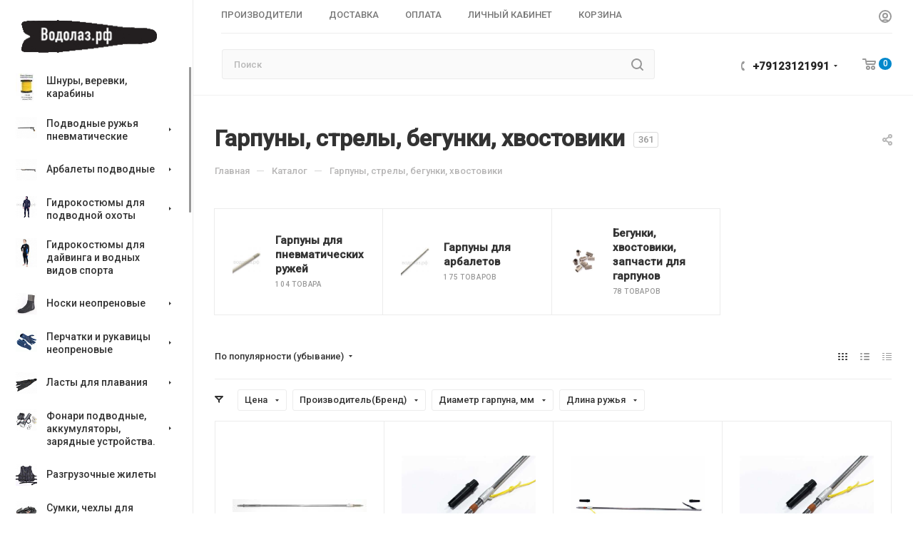

--- FILE ---
content_type: text/html; charset=windows-1251
request_url: https://vodolaz.su/catalog/garpuny/
body_size: 70450
content:
<!DOCTYPE html>
<html xmlns="http://www.w3.org/1999/xhtml" xml:lang="ru" lang="ru"  >
<head><link rel="next" href="https://vodolaz.su/catalog/garpuny/?PAGEN_1=2" />
	<title>Гарпуны, стрелы, бегунки, хвостовики купить в магазине подводной охоты - Водолаз.РФ - </title>
			
	<meta name="viewport" content="initial-scale=1.0, width=device-width, maximum-scale=1" />
	<meta name="HandheldFriendly" content="true" />
	<meta name="yes" content="yes" />
	<meta name="apple-mobile-web-app-status-bar-style" content="black" />
	<meta name="SKYPE_TOOLBAR" content="SKYPE_TOOLBAR_PARSER_COMPATIBLE" />
	<meta http-equiv="Content-Type" content="text/html; charset=windows-1251" />
<meta name="keywords" content="Гарпуны, стрелы, бегунки, хвостовики купить подводная охота официальный " />
<meta name="description" content="Гарпуны, стрелы, бегунки, хвостовики  -  большой выбор по низким ценам и бесплатной доставкой можно купить в интернет-магазине подводной охоты Водолаз.РФ . У нас на сайте видео, отзывы и обзоры снаряжения. Открыты с 1995 года. Заходите" />
<script data-skip-moving="true">(function(w, d, n) {var cl = "bx-core";var ht = d.documentElement;var htc = ht ? ht.className : undefined;if (htc === undefined || htc.indexOf(cl) !== -1){return;}var ua = n.userAgent;if (/(iPad;)|(iPhone;)/i.test(ua)){cl += " bx-ios";}else if (/Windows/i.test(ua)){cl += ' bx-win';}else if (/Macintosh/i.test(ua)){cl += " bx-mac";}else if (/Linux/i.test(ua) && !/Android/i.test(ua)){cl += " bx-linux";}else if (/Android/i.test(ua)){cl += " bx-android";}cl += (/(ipad|iphone|android|mobile|touch)/i.test(ua) ? " bx-touch" : " bx-no-touch");cl += w.devicePixelRatio && w.devicePixelRatio >= 2? " bx-retina": " bx-no-retina";var ieVersion = -1;if (/AppleWebKit/.test(ua)){cl += " bx-chrome";}else if (/Opera/.test(ua)){cl += " bx-opera";}else if (/Firefox/.test(ua)){cl += " bx-firefox";}ht.className = htc ? htc + " " + cl : cl;})(window, document, navigator);</script>

<link href="/bitrix/js/ui/design-tokens/dist/ui.design-tokens.min.css?171145791223233"  rel="stylesheet" />
<link href="/bitrix/js/ui/fonts/opensans/ui.font.opensans.min.css?16648631132320"  rel="stylesheet" />
<link href="/bitrix/js/main/popup/dist/main.popup.bundle.min.css?168606703826598"  rel="stylesheet" />
<link href="/bitrix/cache/css/s1/aspro_max/page_bad86319c38efbc81cc48f9252480f52/page_bad86319c38efbc81cc48f9252480f52_v1.css?171985363246628"  rel="stylesheet" />
<link href="/bitrix/cache/css/s1/aspro_max/default_6dd9711fd952745aa3399289eb644afd/default_6dd9711fd952745aa3399289eb644afd_v1.css?17198536321383"  rel="stylesheet" />
<link href="/bitrix/cache/css/s1/aspro_max/default_a00ef75b50fbdee0239cbfab957f6259/default_a00ef75b50fbdee0239cbfab957f6259_v1.css?17198536329414"  rel="stylesheet" />
<link href="/bitrix/cache/css/s1/aspro_max/template_0245f5c7ed55dc9b523b6df8ca7f5834/template_0245f5c7ed55dc9b523b6df8ca7f5834_v1.css?17198536321153809"  data-template-style="true" rel="stylesheet" />




<link href="/bitrix/templates/aspro_max/css/critical.min.css?166609579124" data-skip-moving="true" rel="stylesheet">
<meta name="theme-color" content="#0088cc">
<style>:root{--theme-base-color: #0088cc;--theme-base-opacity-color: #0088cc1a;--theme-base-color-hue:200;--theme-base-color-saturation:100%;--theme-base-color-lightness:40%;}</style>
<link href="https://fonts.gstatic.com" rel="preconnect" crossorigin>
<link href="https://fonts.googleapis.com/css2?family=Roboto:wght@500&family=Source+Sans+Pro:wght@600&display=swap"  rel="preload" as="style" crossorigin>
<link href="https://fonts.googleapis.com/css2?family=Roboto:wght@500&family=Source+Sans+Pro:wght@600&display=swap"  rel="stylesheet" crossorigin>
<style>html {--theme-page-width: 1500px;--theme-page-width-padding: 30px}</style>
<script data-skip-moving="true">window.lazySizesConfig = window.lazySizesConfig || {};lazySizesConfig.loadMode = 1;lazySizesConfig.expand = 200;lazySizesConfig.expFactor = 1;lazySizesConfig.hFac = 0.1;window.lazySizesConfig.lazyClass = "lazy";</script>
<script src="/bitrix/templates/aspro_max/js/ls.unveilhooks.min.js" data-skip-moving="true" defer></script>
<script src="/bitrix/templates/aspro_max/js/lazysizes.min.js" data-skip-moving="true" defer></script>
<link href="/bitrix/templates/aspro_max/css/print.min.css?167508559521755" data-template-style="true" rel="stylesheet" media="print">
					<script data-skip-moving="true" src="/bitrix/js/main/jquery/jquery-2.2.4.min.js"></script>
					<script data-skip-moving="true" src="/bitrix/templates/aspro_max/js/speed.min.js?=1671629313"></script>
<link rel="shortcut icon" href="/favicon.ico" type="image/x-icon" />
<link rel="apple-touch-icon" sizes="180x180" href="/upload/CMax/6ec/6ec914a2e5016672a12a765d8d98eaa4.ico" />
<meta property="og:image" content="https://vodolaz.su/upload/iblock/9f1/9f161cf70c93d94e7d5bbbe00b50433d.jpg" />
<link rel="image_src" href="https://vodolaz.su/upload/iblock/9f1/9f161cf70c93d94e7d5bbbe00b50433d.jpg"  />
<meta property="og:title" content="Гарпуны, стрелы, бегунки, хвостовики купить в магазине подводной охоты - Водолаз.РФ - " />
<meta property="og:type" content="website" />
<meta property="og:url" content="https://vodolaz.su/catalog/garpuny/" />
<meta property="og:description" content="Гарпуны, стрелы, бегунки, хвостовики  -  большой выбор по низким ценам и бесплатной доставкой можно купить в интернет-магазине подводной охоты Водолаз.РФ . У нас на сайте видео, отзывы и обзоры снаряжения. Открыты с 1995 года. Заходите" />
<script src="/bitrix/templates/aspro_max/js/fetch/bottom_panel.min.js?1704280749554" data-skip-moving="true" defer=""></script>

		<style>html {--fixed-header:80px;}</style>
</head>
<body class=" site_s1  sticky_menu fill_bg_n catalog-delayed-btn-N theme-default" id="main" data-site="/">
	
	
	<div id="panel"></div>
	
				<!--'start_frame_cache_basketitems-component-block'-->												<div id="ajax_basket"></div>
					<!--'end_frame_cache_basketitems-component-block'-->								<div class="cd-modal-bg"></div>
		<script data-skip-moving="true">var solutionName = 'arMaxOptions';</script>
		<script src="/bitrix/templates/aspro_max/js/setTheme.php?site_id=s1&site_dir=/" data-skip-moving="true"></script>
				<div class="wrapper1  header_bgcolored long_header2 wides_menu smalls big_header sticky_menu catalog_page basket_normal basket_fill_WHITE side_LEFT block_side_NORMAL catalog_icons_Y banner_auto  mheader-v2 header-v28 header-font-lower_Y regions_N title_position_LEFT footer-v3 front-vindex1 mfixed_Y mfixed_view_scroll_top title-v3 lazy_Y with_phones dark-hover-overlay normal-catalog-img landing-normal big-banners-mobile-normal bottom-icons-panel-N compact-breadcrumbs-N catalog-delayed-btn-N  ">

<div class="mega_fixed_menu scrollblock">
	<div class="maxwidth-theme">
		<svg class="svg svg-close" width="14" height="14" viewBox="0 0 14 14">
		  <path data-name="Rounded Rectangle 568 copy 16" d="M1009.4,953l5.32,5.315a0.987,0.987,0,0,1,0,1.4,1,1,0,0,1-1.41,0L1008,954.4l-5.32,5.315a0.991,0.991,0,0,1-1.4-1.4L1006.6,953l-5.32-5.315a0.991,0.991,0,0,1,1.4-1.4l5.32,5.315,5.31-5.315a1,1,0,0,1,1.41,0,0.987,0.987,0,0,1,0,1.4Z" transform="translate(-1001 -946)"></path>
		</svg>
		<i class="svg svg-close mask arrow"></i>
		<div class="row">
			<div class="col-md-9">
				<div class="left_menu_block">
					<div class="logo_block flexbox flexbox--row align-items-normal">
						<div class="logo colored">
							<a href="/"><img src="/upload/CMax/979/9793e017abd3f25bfe8ca54f7523dc0c.png" alt="" title="" data-src="" /></a>						</div>
						<div class="top-description addr">
													</div>
					</div>
					<div class="search_block">
						<div class="search_wrap">
							<div class="search-block">
									<div class="search-wrapper">
		<div id="title-search_mega_menu">
			<form action="/catalog/" class="search">
				<div class="search-input-div">
					<input class="search-input" id="title-search-input_mega_menu" type="text" name="q" value="" placeholder="Поиск" size="20" maxlength="50" autocomplete="off" />
				</div>
				<div class="search-button-div">
					<button class="btn btn-search" type="submit" name="s" value="Найти"><i class="svg search2  inline " aria-hidden="true"><svg width="17" height="17" ><use xlink:href="/bitrix/templates/aspro_max/images/svg/header_icons_srite.svg#search"></use></svg></i></button>
					
					<span class="close-block inline-search-hide"><span class="svg svg-close close-icons"></span></span>
				</div>
			</form>
		</div>
	</div>
							</div>
						</div>
					</div>
										<!-- noindex -->

	<div class="burger_menu_wrapper">
		
			<div class="top_link_wrapper">
				<div class="menu-item dropdown catalog wide_menu   active">
					<div class="wrap">
						<a class="dropdown-toggle" href="/catalog/">
							<div class="link-title color-theme-hover">
																	<i class="svg inline  svg-inline-icon_catalog" aria-hidden="true" ><svg xmlns="http://www.w3.org/2000/svg" width="10" height="10" viewBox="0 0 10 10"><path  data-name="Rounded Rectangle 969 copy 7" class="cls-1" d="M644,76a1,1,0,1,1-1,1A1,1,0,0,1,644,76Zm4,0a1,1,0,1,1-1,1A1,1,0,0,1,648,76Zm4,0a1,1,0,1,1-1,1A1,1,0,0,1,652,76Zm-8,4a1,1,0,1,1-1,1A1,1,0,0,1,644,80Zm4,0a1,1,0,1,1-1,1A1,1,0,0,1,648,80Zm4,0a1,1,0,1,1-1,1A1,1,0,0,1,652,80Zm-8,4a1,1,0,1,1-1,1A1,1,0,0,1,644,84Zm4,0a1,1,0,1,1-1,1A1,1,0,0,1,648,84Zm4,0a1,1,0,1,1-1,1A1,1,0,0,1,652,84Z" transform="translate(-643 -76)"/></svg></i>																Каталог							</div>
						</a>
													<span class="tail"></span>
							<div class="burger-dropdown-menu row">
								<div class="menu-wrapper" >
									
																														<div class="col-md-4   has_img">
																						<a href="/catalog/shnury_verevki_karabiny/" class="color-theme-hover" title="Шнуры, веревки, карабины">
												<span class="name option-font-bold">Шнуры, веревки, карабины</span>
											</a>
																					</div>
									
																														<div class="col-md-4 dropdown-submenu  has_img">
																						<a href="/catalog/podvodnye_ruzhya/" class="color-theme-hover" title="Подводные ружья пневматические">
												<span class="name option-font-bold">Подводные ружья пневматические</span>
											</a>
																								<div class="burger-dropdown-menu toggle_menu">
																																									<div class="menu-item   ">
															<a href="/catalog/podvodnye_ruzhya/vse_pnevmaticheskie_ruzhya/" title="Все пневматические подводные ружья">
																<span class="name color-theme-hover">Все пневматические подводные ружья</span>
															</a>
																													</div>
																																									<div class="menu-item   ">
															<a href="/catalog/podvodnye_ruzhya/taymen_ruzhya/" title="ТАЙМЕНЬ подводные ружья">
																<span class="name color-theme-hover">ТАЙМЕНЬ подводные ружья</span>
															</a>
																													</div>
																																									<div class="menu-item   ">
															<a href="/catalog/podvodnye_ruzhya/pnevmaticheskie_ruzhya_salvimar/" title="SALVIMAR пневматические подводные ружья">
																<span class="name color-theme-hover">SALVIMAR пневматические подводные ружья</span>
															</a>
																													</div>
																																									<div class="menu-item   ">
															<a href="/catalog/podvodnye_ruzhya/pnemvaticheskie_ruzhya_scorpena/" title="Scorpena подводные ружья">
																<span class="name color-theme-hover">Scorpena подводные ружья</span>
															</a>
																													</div>
																																									<div class="menu-item   ">
															<a href="/catalog/podvodnye_ruzhya/sargan_podvodnye_ruzhya_pnevmaticheskie_/" title="САРГАН подводные ружья пневматические ">
																<span class="name color-theme-hover">САРГАН подводные ружья пневматические </span>
															</a>
																													</div>
																																									<div class="menu-item   ">
															<a href="/catalog/podvodnye_ruzhya/zapasnye_chasti_i_remontnye_nabory_dlya_ruzhey/" title="Запасные части и ремонтные наборы для ружей">
																<span class="name color-theme-hover">Запасные части и ремонтные наборы для ружей</span>
															</a>
																													</div>
																																									<div class="menu-item   ">
															<a href="/catalog/podvodnye_ruzhya/aksessuary_dlya_podvodnykh_ruzhey/" title="Аксессуары для подводных ружей">
																<span class="name color-theme-hover">Аксессуары для подводных ружей</span>
															</a>
																													</div>
																																									<div class="menu-item   ">
															<a href="/catalog/podvodnye_ruzhya/podvodnye_ruzhya_dlinoy_35_45_sm/" title="Подводные ружья длиной 35-45 см">
																<span class="name color-theme-hover">Подводные ружья длиной 35-45 см</span>
															</a>
																													</div>
																																									<div class="menu-item   ">
															<a href="/catalog/podvodnye_ruzhya/podvodnye_ruzhya_dlinoy_55_sm/" title="Подводные ружья длиной 50-55 см">
																<span class="name color-theme-hover">Подводные ружья длиной 50-55 см</span>
															</a>
																													</div>
																																									<div class="menu-item   ">
															<a href="/catalog/podvodnye_ruzhya/podvodnye_ruzhya_dlinoy_60_65_sm/" title="Подводные ружья длиной 60-65 см">
																<span class="name color-theme-hover">Подводные ружья длиной 60-65 см</span>
															</a>
																													</div>
																																									<div class="menu-item collapsed  ">
															<a href="/catalog/podvodnye_ruzhya/podvodnye_ruzhya_dlinoy_70_75_sm/" title="Подводные ружья длиной 70-75 см">
																<span class="name color-theme-hover">Подводные ружья длиной 70-75 см</span>
															</a>
																													</div>
																																									<div class="menu-item collapsed  ">
															<a href="/catalog/podvodnye_ruzhya/podvodnye_ruzhya_dlinoy_80_85_sm/" title="Подводные ружья длиной 80-85 см">
																<span class="name color-theme-hover">Подводные ружья длиной 80-85 см</span>
															</a>
																													</div>
																																									<div class="menu-item collapsed  ">
															<a href="/catalog/podvodnye_ruzhya/podvodnye_ruzhya_dlinoy_90_95_sm_/" title="Подводные ружья длиной 90-95 см">
																<span class="name color-theme-hover">Подводные ружья длиной 90-95 см</span>
															</a>
																													</div>
																																									<div class="menu-item collapsed  ">
															<a href="/catalog/podvodnye_ruzhya/podvodnye_ruzhya_dlinoy_95_110_sm/" title="Подводные ружья длиной 95-110 см">
																<span class="name color-theme-hover">Подводные ружья длиной 95-110 см</span>
															</a>
																													</div>
																									</div>
																					</div>
									
																														<div class="col-md-4 dropdown-submenu  has_img">
																						<a href="/catalog/podvodnye%20arbalety/" class="color-theme-hover" title="Арбалеты подводные">
												<span class="name option-font-bold">Арбалеты подводные</span>
											</a>
																								<div class="burger-dropdown-menu toggle_menu">
																																									<div class="menu-item   ">
															<a href="/catalog/podvodnye%20arbalety/vse_arbalety/" title="Все арбалеты">
																<span class="name color-theme-hover">Все арбалеты</span>
															</a>
																													</div>
																																									<div class="menu-item   ">
															<a href="/catalog/podvodnye%20arbalety/arbalety_salvimar/" title="Арбалеты Salvimar">
																<span class="name color-theme-hover">Арбалеты Salvimar</span>
															</a>
																													</div>
																																									<div class="menu-item   ">
															<a href="/catalog/podvodnye%20arbalety/arbalety_scorpena_skorpena/" title="Арбалеты Scorpena">
																<span class="name color-theme-hover">Арбалеты Scorpena</span>
															</a>
																													</div>
																																									<div class="menu-item   ">
															<a href="/catalog/podvodnye%20arbalety/arbalety_sargan/" title="Арбалеты Sargan">
																<span class="name color-theme-hover">Арбалеты Sargan</span>
															</a>
																													</div>
																																									<div class="menu-item   ">
															<a href="/catalog/podvodnye%20arbalety/slingi_gavayskoe_kope/" title="Слинги (Гавайское копье)">
																<span class="name color-theme-hover">Слинги (Гавайское копье)</span>
															</a>
																													</div>
																																									<div class="menu-item   ">
															<a href="/catalog/podvodnye%20arbalety/zapasnye_chasti_dlya_arbaletov/" title="Запасные части для арбалетов">
																<span class="name color-theme-hover">Запасные части для арбалетов</span>
															</a>
																													</div>
																																									<div class="menu-item   ">
															<a href="/catalog/podvodnye%20arbalety/aksessuary_dlya_arbaletov/" title="Тяжи  для арбалетов">
																<span class="name color-theme-hover">Тяжи  для арбалетов</span>
															</a>
																													</div>
																																									<div class="menu-item   ">
															<a href="/catalog/podvodnye%20arbalety/aksessuary_dlya_arbaletov_/" title="Аксессуары для арбалетов">
																<span class="name color-theme-hover">Аксессуары для арбалетов</span>
															</a>
																													</div>
																																									<div class="menu-item   ">
															<a href="/catalog/podvodnye%20arbalety/arbalety_dlinoy_30_40_sm/" title="Арбалеты длиной 30-45 см">
																<span class="name color-theme-hover">Арбалеты длиной 30-45 см</span>
															</a>
																													</div>
																																									<div class="menu-item   ">
															<a href="/catalog/podvodnye%20arbalety/arbalety_dlinoy_50_55_sm/" title="Арбалеты длиной 50-55 см">
																<span class="name color-theme-hover">Арбалеты длиной 50-55 см</span>
															</a>
																													</div>
																																									<div class="menu-item collapsed  ">
															<a href="/catalog/podvodnye%20arbalety/arbalety_dlinoy_60_65_sm/" title="Арбалеты длиной 60-65 см">
																<span class="name color-theme-hover">Арбалеты длиной 60-65 см</span>
															</a>
																													</div>
																																									<div class="menu-item collapsed  ">
															<a href="/catalog/podvodnye%20arbalety/arbalety_dlinoy_65_70_sm/" title="Арбалеты длиной 65-70 см">
																<span class="name color-theme-hover">Арбалеты длиной 65-70 см</span>
															</a>
																													</div>
																																									<div class="menu-item collapsed  ">
															<a href="/catalog/podvodnye%20arbalety/arbalety_dlinoy_75_80_sm/" title="Арбалеты длиной 75-80 см">
																<span class="name color-theme-hover">Арбалеты длиной 75-80 см</span>
															</a>
																													</div>
																																									<div class="menu-item collapsed  ">
															<a href="/catalog/podvodnye%20arbalety/arbalety_dlinoy_85_90_sm/" title="Арбалеты длиной 85-90 см">
																<span class="name color-theme-hover">Арбалеты длиной 85-90 см</span>
															</a>
																													</div>
																																									<div class="menu-item collapsed  ">
															<a href="/catalog/podvodnye%20arbalety/arbalety_dlinoy_90_100_sm/" title="Арбалеты длиной 90-95 см">
																<span class="name color-theme-hover">Арбалеты длиной 90-95 см</span>
															</a>
																													</div>
																																									<div class="menu-item collapsed  ">
															<a href="/catalog/podvodnye%20arbalety/arbalety_dlinoy_100_115_sm/" title="Арбалеты длиной 100-105 см">
																<span class="name color-theme-hover">Арбалеты длиной 100-105 см</span>
															</a>
																													</div>
																																									<div class="menu-item collapsed  ">
															<a href="/catalog/podvodnye%20arbalety/arbalety_dlinnoy_110_115_sm/" title="Арбалеты длинной 110-115 см">
																<span class="name color-theme-hover">Арбалеты длинной 110-115 см</span>
															</a>
																													</div>
																																									<div class="menu-item collapsed  ">
															<a href="/catalog/podvodnye%20arbalety/arbalety_dlinoy_ot_120_sm_/" title="Арбалеты длиной от 120 см">
																<span class="name color-theme-hover">Арбалеты длиной от 120 см</span>
															</a>
																													</div>
																									</div>
																					</div>
									
																														<div class="col-md-4 dropdown-submenu  has_img">
																						<a href="/catalog/gidrokostyumy/" class="color-theme-hover" title="Гидрокостюмы для подводной охоты">
												<span class="name option-font-bold">Гидрокостюмы для подводной охоты</span>
											</a>
																								<div class="burger-dropdown-menu toggle_menu">
																																									<div class="menu-item   ">
															<a href="/catalog/gidrokostyumy/vse_gidrokostyumy_dlya_podvodnoy_okhoty/" title="ВСЕ гидрокостюмы для подводной охоты">
																<span class="name color-theme-hover">ВСЕ гидрокостюмы для подводной охоты</span>
															</a>
																													</div>
																																									<div class="menu-item   ">
															<a href="/catalog/gidrokostyumy/gidrokostyumy_sargan/" title=" Sargan (Сарган)">
																<span class="name color-theme-hover"> Sargan (Сарган)</span>
															</a>
																													</div>
																																									<div class="menu-item   ">
															<a href="/catalog/gidrokostyumy/salvimar/" title="Salvimar">
																<span class="name color-theme-hover">Salvimar</span>
															</a>
																													</div>
																																									<div class="menu-item   ">
															<a href="/catalog/gidrokostyumy/marlin_gidrokostyumy/" title=" Marlin (Марлин)">
																<span class="name color-theme-hover"> Marlin (Марлин)</span>
															</a>
																													</div>
																																									<div class="menu-item   ">
															<a href="/catalog/gidrokostyumy/scorpena_skorpena_gidrokostyumy/" title=" Scorpena (Скорпена)">
																<span class="name color-theme-hover"> Scorpena (Скорпена)</span>
															</a>
																													</div>
																																									<div class="menu-item   ">
															<a href="/catalog/gidrokostyumy/gidrokostyumy_3_mm/" title=" до 3,5 мм">
																<span class="name color-theme-hover"> до 3,5 мм</span>
															</a>
																													</div>
																																									<div class="menu-item   ">
															<a href="/catalog/gidrokostyumy/gidrokostyumy_5_mm/" title=" 5 мм">
																<span class="name color-theme-hover"> 5 мм</span>
															</a>
																													</div>
																																									<div class="menu-item   ">
															<a href="/catalog/gidrokostyumy/gidrokostyumy_7_mm/" title=" 7 мм">
																<span class="name color-theme-hover"> 7 мм</span>
															</a>
																													</div>
																																									<div class="menu-item   ">
															<a href="/catalog/gidrokostyumy/gidrokostyumy_9_mm/" title=" 9 мм">
																<span class="name color-theme-hover"> 9 мм</span>
															</a>
																													</div>
																																									<div class="menu-item   ">
															<a href="/catalog/gidrokostyumy/gidrokostyumy_10_i_11_mm/" title=" 10 мм">
																<span class="name color-theme-hover"> 10 мм</span>
															</a>
																													</div>
																																									<div class="menu-item collapsed  ">
															<a href="/catalog/gidrokostyumy/gidrokostyumy_11_mm/" title=" 11 мм">
																<span class="name color-theme-hover"> 11 мм</span>
															</a>
																													</div>
																																									<div class="menu-item collapsed  ">
															<a href="/catalog/gidrokostyumy/kley_neoprenovyy_dlya_remonta_gidrokostyumov/" title="Клей неопреновый для ремонта гидрокостюмов">
																<span class="name color-theme-hover">Клей неопреновый для ремонта гидрокостюмов</span>
															</a>
																													</div>
																																									<div class="menu-item collapsed  ">
															<a href="/catalog/gidrokostyumy/aksessuary_dlya_gidrokostyumov/" title="Аксессуары для гидрокостюмов">
																<span class="name color-theme-hover">Аксессуары для гидрокостюмов</span>
															</a>
																													</div>
																									</div>
																					</div>
									
																														<div class="col-md-4   has_img">
																						<a href="/catalog/gidrokostyumy_dlya_dayvinga_i_vodnykh_vidov_sporta/" class="color-theme-hover" title="Гидрокостюмы для дайвинга и водных видов спорта">
												<span class="name option-font-bold">Гидрокостюмы для дайвинга и водных видов спорта</span>
											</a>
																					</div>
									
																														<div class="col-md-4 dropdown-submenu  has_img">
																						<a href="/catalog/neoprenovye_noski/" class="color-theme-hover" title="Носки неопреновые">
												<span class="name option-font-bold">Носки неопреновые</span>
											</a>
																								<div class="burger-dropdown-menu toggle_menu">
																																									<div class="menu-item   ">
															<a href="/catalog/neoprenovye_noski/noski_2_4_mm/" title="Носки 2-4 мм">
																<span class="name color-theme-hover">Носки 2-4 мм</span>
															</a>
																													</div>
																																									<div class="menu-item   ">
															<a href="/catalog/neoprenovye_noski/noski_5_mm/" title="Носки 5 мм">
																<span class="name color-theme-hover">Носки 5 мм</span>
															</a>
																													</div>
																																									<div class="menu-item   ">
															<a href="/catalog/neoprenovye_noski/noski_7_mm/" title="Носки 7 мм">
																<span class="name color-theme-hover">Носки 7 мм</span>
															</a>
																													</div>
																																									<div class="menu-item   ">
															<a href="/catalog/neoprenovye_noski/noski_9_mm/" title="Носки 9 мм">
																<span class="name color-theme-hover">Носки 9 мм</span>
															</a>
																													</div>
																																									<div class="menu-item   ">
															<a href="/catalog/neoprenovye_noski/noski_10_mm/" title="Носки 10-11 мм">
																<span class="name color-theme-hover">Носки 10-11 мм</span>
															</a>
																													</div>
																									</div>
																					</div>
									
																														<div class="col-md-4 dropdown-submenu  has_img">
																						<a href="/catalog/perchatki_neoprenovye/" class="color-theme-hover" title="Перчатки и рукавицы неопреновые">
												<span class="name option-font-bold">Перчатки и рукавицы неопреновые</span>
											</a>
																								<div class="burger-dropdown-menu toggle_menu">
																																									<div class="menu-item   ">
															<a href="/catalog/perchatki_neoprenovye/perchatki_1_3_mm/" title="Перчатки 1-3 мм">
																<span class="name color-theme-hover">Перчатки 1-3 мм</span>
															</a>
																													</div>
																																									<div class="menu-item   ">
															<a href="/catalog/perchatki_neoprenovye/perchatki_4_5_mm/" title="Перчатки и рукавицы 4-5 мм">
																<span class="name color-theme-hover">Перчатки и рукавицы 4-5 мм</span>
															</a>
																													</div>
																																									<div class="menu-item   ">
															<a href="/catalog/perchatki_neoprenovye/perchatki_7_mm/" title="Перчатки и рукавицы 6-7 мм">
																<span class="name color-theme-hover">Перчатки и рукавицы 6-7 мм</span>
															</a>
																													</div>
																																									<div class="menu-item   ">
															<a href="/catalog/perchatki_neoprenovye/perchatki_9_mm/" title="Перчатки и рукавицы 8-9 мм">
																<span class="name color-theme-hover">Перчатки и рукавицы 8-9 мм</span>
															</a>
																													</div>
																									</div>
																					</div>
									
																														<div class="col-md-4 dropdown-submenu  has_img">
																						<a href="/catalog/lasty_/" class="color-theme-hover" title="Ласты для плавания">
												<span class="name option-font-bold">Ласты для плавания</span>
											</a>
																								<div class="burger-dropdown-menu toggle_menu">
																																									<div class="menu-item   ">
															<a href="/catalog/lasty_/lasty_dlya_podvodnoy_okhoty/" title="Ласты для подводной охоты и фридайвинга">
																<span class="name color-theme-hover">Ласты для подводной охоты и фридайвинга</span>
															</a>
																													</div>
																																									<div class="menu-item   ">
															<a href="/catalog/lasty_/lasty_dlya_plavaniya_i_snorklinga/" title="Ласты для сноркелинга и бассейна">
																<span class="name color-theme-hover">Ласты для сноркелинга и бассейна</span>
															</a>
																													</div>
																																									<div class="menu-item   ">
															<a href="/catalog/lasty_/lasty_s_otkrytoy_pyatkoy/" title="Ласты для дайвинга с открытой пяткой">
																<span class="name color-theme-hover">Ласты для дайвинга с открытой пяткой</span>
															</a>
																													</div>
																																									<div class="menu-item   ">
															<a href="/catalog/lasty_/lopasti_/" title="Лопасти">
																<span class="name color-theme-hover">Лопасти</span>
															</a>
																													</div>
																																									<div class="menu-item   ">
															<a href="/catalog/lasty_/kaloshi_/" title="Калоши">
																<span class="name color-theme-hover">Калоши</span>
															</a>
																													</div>
																																									<div class="menu-item   ">
															<a href="/catalog/lasty_/aksessuary_dlya_last/" title="Аксессуары и запчасти  для ласт">
																<span class="name color-theme-hover">Аксессуары и запчасти  для ласт</span>
															</a>
																													</div>
																																									<div class="menu-item   ">
															<a href="/catalog/lasty_/lasty_scorpena/" title="Ласты Scorpena">
																<span class="name color-theme-hover">Ласты Scorpena</span>
															</a>
																													</div>
																									</div>
																					</div>
									
																														<div class="col-md-4 dropdown-submenu  has_img">
																						<a href="/catalog/fonari_podvodnye/" class="color-theme-hover" title="Фонари подводные, аккумуляторы, зарядные устройства.">
												<span class="name option-font-bold">Фонари подводные, аккумуляторы, зарядные устройства.</span>
											</a>
																								<div class="burger-dropdown-menu toggle_menu">
																																									<div class="menu-item   ">
															<a href="/catalog/fonari_podvodnye/vse_fonari/" title="Все фонари">
																<span class="name color-theme-hover">Все фонари</span>
															</a>
																													</div>
																																									<div class="menu-item   ">
															<a href="/catalog/fonari_podvodnye/21_fonari_i_podvodnye_pribory/" title="Фонари Salvimar">
																<span class="name color-theme-hover">Фонари Salvimar</span>
															</a>
																													</div>
																																									<div class="menu-item   ">
															<a href="/catalog/fonari_podvodnye/fonari_delfin_/" title="Фонари Дельфин ">
																<span class="name color-theme-hover">Фонари Дельфин </span>
															</a>
																													</div>
																																									<div class="menu-item   ">
															<a href="/catalog/fonari_podvodnye/fonari_sargan/" title="Фонари Сарган">
																<span class="name color-theme-hover">Фонари Сарган</span>
															</a>
																													</div>
																																									<div class="menu-item   ">
															<a href="/catalog/fonari_podvodnye/fonari_skorpena/" title="Фонари  Скорпена">
																<span class="name color-theme-hover">Фонари  Скорпена</span>
															</a>
																													</div>
																																									<div class="menu-item   ">
															<a href="/catalog/fonari_podvodnye/aksessuary_k_fonaryam/" title="Аккумуляторы, зарядники и аксессуары к подводным фонарям">
																<span class="name color-theme-hover">Аккумуляторы, зарядники и аксессуары к подводным фонарям</span>
															</a>
																													</div>
																									</div>
																					</div>
									
																														<div class="col-md-4   has_img">
																						<a href="/catalog/razgruzochnye_zhilety/" class="color-theme-hover" title="Разгрузочные жилеты">
												<span class="name option-font-bold">Разгрузочные жилеты</span>
											</a>
																					</div>
									
																														<div class="col-md-4 dropdown-submenu  has_img">
																						<a href="/catalog/sumki_dlya_snaryazheniya_i_germomeshki/" class="color-theme-hover" title="Сумки, чехлы для подводных ружей, гермомешки">
												<span class="name option-font-bold">Сумки, чехлы для подводных ружей, гермомешки</span>
											</a>
																								<div class="burger-dropdown-menu toggle_menu">
																																									<div class="menu-item   ">
															<a href="/catalog/sumki_dlya_snaryazheniya_i_germomeshki/sumki_scorpena/" title="Сумки">
																<span class="name color-theme-hover">Сумки</span>
															</a>
																													</div>
																																									<div class="menu-item   ">
															<a href="/catalog/sumki_dlya_snaryazheniya_i_germomeshki/sumki_beuchat/" title="Гермомешки и гермочехлы">
																<span class="name color-theme-hover">Гермомешки и гермочехлы</span>
															</a>
																													</div>
																																									<div class="menu-item   ">
															<a href="/catalog/sumki_dlya_snaryazheniya_i_germomeshki/chekhly_dlya_ruzhey_i_arbaletov/" title="Чехлы для ружей и арбалетов">
																<span class="name color-theme-hover">Чехлы для ружей и арбалетов</span>
															</a>
																													</div>
																									</div>
																					</div>
									
																														<div class="col-md-4 dropdown-submenu  has_img">
																						<a href="/catalog/maski/" class="color-theme-hover" title="Маски">
												<span class="name option-font-bold">Маски</span>
											</a>
																								<div class="burger-dropdown-menu toggle_menu">
																																									<div class="menu-item   ">
															<a href="/catalog/maski/vse_maski/" title="Все маски">
																<span class="name color-theme-hover">Все маски</span>
															</a>
																													</div>
																																									<div class="menu-item   ">
															<a href="/catalog/maski/polnolitsevye_maski_dlya_snorklinga_i_aksessuary/" title="Полнолицевые маски для снорклинга">
																<span class="name color-theme-hover">Полнолицевые маски для снорклинга</span>
															</a>
																													</div>
																																									<div class="menu-item   ">
															<a href="/catalog/maski/maski_dlya_detey_/" title="Маски для детей">
																<span class="name color-theme-hover">Маски для детей</span>
															</a>
																													</div>
																																									<div class="menu-item   ">
															<a href="/catalog/maski/komplekty_maska_trubka2/" title="Комплекты маска+трубка">
																<span class="name color-theme-hover">Комплекты маска+трубка</span>
															</a>
																													</div>
																																									<div class="menu-item   ">
															<a href="/catalog/maski/dioptriynye_maski/" title="Диоптрийные маски">
																<span class="name color-theme-hover">Диоптрийные маски</span>
															</a>
																													</div>
																																									<div class="menu-item   ">
															<a href="/catalog/maski/aksessuary_i_zapasnye_chasti_k_maskam/" title="Аксессуары и запасные части к маскам">
																<span class="name color-theme-hover">Аксессуары и запасные части к маскам</span>
															</a>
																													</div>
																									</div>
																					</div>
									
																														<div class="col-md-4 dropdown-submenu  has_img">
																						<a href="/catalog/nozhi_i_instrumenty/" class="color-theme-hover" title="Ножи, стропорезы, инструмент">
												<span class="name option-font-bold">Ножи, стропорезы, инструмент</span>
											</a>
																								<div class="burger-dropdown-menu toggle_menu">
																																									<div class="menu-item   ">
															<a href="/catalog/nozhi_i_instrumenty/vse_nozhi/" title="Все ножи">
																<span class="name color-theme-hover">Все ножи</span>
															</a>
																													</div>
																																									<div class="menu-item   ">
															<a href="/catalog/nozhi_i_instrumenty/nozhi_scorpena/" title="Ножи SCORPENA">
																<span class="name color-theme-hover">Ножи SCORPENA</span>
															</a>
																													</div>
																																									<div class="menu-item   ">
															<a href="/catalog/nozhi_i_instrumenty/nozhi_marlin/" title="Ножи Марлин">
																<span class="name color-theme-hover">Ножи Марлин</span>
															</a>
																													</div>
																																									<div class="menu-item   ">
															<a href="/catalog/nozhi_i_instrumenty/aksessuary_i_zapchasti_dlya_nozhey_/" title="Аксессуары и запчасти для ножей ">
																<span class="name color-theme-hover">Аксессуары и запчасти для ножей </span>
															</a>
																													</div>
																																									<div class="menu-item   ">
															<a href="/catalog/nozhi_i_instrumenty/20_nozhi_instrument_i_kukany/" title="Ножи Salvimar">
																<span class="name color-theme-hover">Ножи Salvimar</span>
															</a>
																													</div>
																									</div>
																					</div>
									
																														<div class="col-md-4 dropdown-submenu  has_img">
																						<a href="/catalog/chasy_i_komptery_dlya_podvodnoy_okhoty/" class="color-theme-hover" title="Компьтеры и подводные часы">
												<span class="name option-font-bold">Компьтеры и подводные часы</span>
											</a>
																								<div class="burger-dropdown-menu toggle_menu">
																																									<div class="menu-item   ">
															<a href="/catalog/chasy_i_komptery_dlya_podvodnoy_okhoty/kompyutery_dlya_podvodnoy_okhoty_i_fridayvinga_/" title="Компьютеры и часы для подводной охоты , дайвинга и фридайвинга">
																<span class="name color-theme-hover">Компьютеры и часы для подводной охоты , дайвинга и фридайвинга</span>
															</a>
																													</div>
																																									<div class="menu-item   ">
															<a href="/catalog/chasy_i_komptery_dlya_podvodnoy_okhoty/aksessuary_k_kompyuteram/" title="Аксессуары и запчасти к подводным часам и компьютерам">
																<span class="name color-theme-hover">Аксессуары и запчасти к подводным часам и компьютерам</span>
															</a>
																													</div>
																									</div>
																					</div>
									
																														<div class="col-md-4   has_img">
																						<a href="/catalog/gruza/" class="color-theme-hover" title="Груза подводные">
												<span class="name option-font-bold">Груза подводные</span>
											</a>
																					</div>
									
																														<div class="col-md-4   has_img">
																						<a href="/catalog/katushki_dlya_ruzhey_i_arbaletov/" class="color-theme-hover" title="Катушки для ружей и арбалетов">
												<span class="name option-font-bold">Катушки для ружей и арбалетов</span>
											</a>
																					</div>
									
																														<div class="col-md-4 dropdown-submenu  has_img">
																						<a href="/catalog/lini_i_zazhimy_dlya_linya/" class="color-theme-hover" title="Лини, шнуры и зажимы линя">
												<span class="name option-font-bold">Лини, шнуры и зажимы линя</span>
											</a>
																								<div class="burger-dropdown-menu toggle_menu">
																																									<div class="menu-item   ">
															<a href="/catalog/lini_i_zazhimy_dlya_linya/zazhimy_dlya_linya/" title="Зажимы для линя">
																<span class="name color-theme-hover">Зажимы для линя</span>
															</a>
																													</div>
																									</div>
																					</div>
									
																														<div class="col-md-4   has_img">
																						<a href="/catalog/gruzovye_poyasa/" class="color-theme-hover" title="Грузовые пояса">
												<span class="name option-font-bold">Грузовые пояса</span>
											</a>
																					</div>
									
																														<div class="col-md-4   has_img">
																						<a href="/catalog/boty_i_germoobuv/" class="color-theme-hover" title="Боты и гермообувь">
												<span class="name option-font-bold">Боты и гермообувь</span>
											</a>
																					</div>
									
																														<div class="col-md-4 dropdown-submenu active has_img">
																						<a href="/catalog/garpuny/" class="color-theme-hover" title="Гарпуны, стрелы, бегунки, хвостовики">
												<span class="name option-font-bold">Гарпуны, стрелы, бегунки, хвостовики</span>
											</a>
																								<div class="burger-dropdown-menu toggle_menu">
																																									<div class="menu-item   ">
															<a href="/catalog/garpuny/garpuny_dlya_pnevmaticheskikh_ruzhey/" title="Гарпуны для пневматических ружей">
																<span class="name color-theme-hover">Гарпуны для пневматических ружей</span>
															</a>
																													</div>
																																									<div class="menu-item   ">
															<a href="/catalog/garpuny/garpuny_dlya_arbaletov/" title="Гарпуны для арбалетов">
																<span class="name color-theme-hover">Гарпуны для арбалетов</span>
															</a>
																													</div>
																																									<div class="menu-item   ">
															<a href="/catalog/garpuny/aksessuary_dlya_garpunov/" title="Бегунки, хвостовики, запчасти для гарпунов">
																<span class="name color-theme-hover">Бегунки, хвостовики, запчасти для гарпунов</span>
															</a>
																													</div>
																									</div>
																					</div>
									
																														<div class="col-md-4   has_img">
																						<a href="/catalog/kukany_i_rakolovki/" class="color-theme-hover" title="Куканы и питомзы(для сбора раков)">
												<span class="name option-font-bold">Куканы и питомзы(для сбора раков)</span>
											</a>
																					</div>
									
																														<div class="col-md-4   has_img">
																						<a href="/catalog/bui/" class="color-theme-hover" title="Буи, плоты">
												<span class="name option-font-bold">Буи, плоты</span>
											</a>
																					</div>
									
																														<div class="col-md-4 dropdown-submenu  has_img">
																						<a href="/catalog/trubki/" class="color-theme-hover" title="Трубки подводные">
												<span class="name option-font-bold">Трубки подводные</span>
											</a>
																								<div class="burger-dropdown-menu toggle_menu">
																																									<div class="menu-item   ">
															<a href="/catalog/trubki/trubki_bez_klapanov/" title="Трубки без клапанов">
																<span class="name color-theme-hover">Трубки без клапанов</span>
															</a>
																													</div>
																																									<div class="menu-item   ">
															<a href="/catalog/trubki/trubki_s_nizhnim_klapanom/" title="Трубки с нижним клапаном">
																<span class="name color-theme-hover">Трубки с нижним клапаном</span>
															</a>
																													</div>
																																									<div class="menu-item   ">
															<a href="/catalog/trubki/trubki_s_verkhnim_i_nizhnim_klapanom/" title="Трубки с верхним и нижним клапаном">
																<span class="name color-theme-hover">Трубки с верхним и нижним клапаном</span>
															</a>
																													</div>
																																									<div class="menu-item   ">
															<a href="/catalog/trubki/trubki_dlya_detey/" title="Трубки для детей">
																<span class="name color-theme-hover">Трубки для детей</span>
															</a>
																													</div>
																																									<div class="menu-item   ">
															<a href="/catalog/trubki/aksessuary_dlya_trubok/" title="Аксессуары для трубок">
																<span class="name color-theme-hover">Аксессуары для трубок</span>
															</a>
																													</div>
																									</div>
																					</div>
									
																														<div class="col-md-4   has_img">
																						<a href="/catalog/amortizatory_i_karabiny_dlya_linya/" class="color-theme-hover" title="Амортизаторы линя и карабины">
												<span class="name option-font-bold">Амортизаторы линя и карабины</span>
											</a>
																					</div>
									
																														<div class="col-md-4   has_img">
																						<a href="/catalog/mayki_i_shorty_neoprenovye/" class="color-theme-hover" title="Майки и шорты неопреновые">
												<span class="name option-font-bold">Майки и шорты неопреновые</span>
											</a>
																					</div>
									
																														<div class="col-md-4 dropdown-submenu  has_img">
																						<a href="/catalog/nakonechniki_i_trezubtsy/" class="color-theme-hover" title="Наконечники и трезубцы">
												<span class="name option-font-bold">Наконечники и трезубцы</span>
											</a>
																								<div class="burger-dropdown-menu toggle_menu">
																																									<div class="menu-item   ">
															<a href="/catalog/nakonechniki_i_trezubtsy/nakonechniki/" title="Наконечники">
																<span class="name color-theme-hover">Наконечники</span>
															</a>
																													</div>
																																									<div class="menu-item   ">
															<a href="/catalog/nakonechniki_i_trezubtsy/trezubtsy/" title="Трезубцы">
																<span class="name color-theme-hover">Трезубцы</span>
															</a>
																													</div>
																									</div>
																					</div>
									
																														<div class="col-md-4   has_img">
																						<a href="/catalog/podshlemniki_i_shlema_neoprenovye/" class="color-theme-hover" title="Шлема, подшлемники, фантамаски  неопреновые">
												<span class="name option-font-bold">Шлема, подшлемники, фантамаски  неопреновые</span>
											</a>
																					</div>
									
																														<div class="col-md-4   has_img">
																						<a href="/catalog/odezhda_i_golovnye_ubory/" class="color-theme-hover" title="Одежда, шапки, кепки, бонданы, аксесcуары.">
												<span class="name option-font-bold">Одежда, шапки, кепки, бонданы, аксесcуары.</span>
											</a>
																					</div>
									
																														<div class="col-md-4   has_img">
																						<a href="/catalog/sredstva_ukhoda_i_khimiya/" class="color-theme-hover" title="Неопреновый клей, антифог - антизапотеватель для масок, масло для ружей">
												<span class="name option-font-bold">Неопреновый клей, антифог - антизапотеватель для масок, масло для ружей</span>
											</a>
																					</div>
									
																														<div class="col-md-4   has_img">
																						<a href="/catalog/ochki_dlya_plavani/" class="color-theme-hover" title="Очки шапочки беруши для плавания">
												<span class="name option-font-bold">Очки шапочки беруши для плавания</span>
											</a>
																					</div>
									
																														<div class="col-md-4   has_img">
																						<a href="/catalog/podarochnyy_sertifikaty/" class="color-theme-hover" title="Подарочные сертификаты">
												<span class="name option-font-bold">Подарочные сертификаты</span>
											</a>
																					</div>
									
																														<div class="col-md-4   ">
																						<a href="/catalog/chernovik/" class="color-theme-hover" title="Лини, амортизаторы">
												<span class="name option-font-bold">Лини, амортизаторы</span>
											</a>
																					</div>
																	</div>
							</div>
											</div>
				</div>
			</div>
					
		<div class="bottom_links_wrapper row">
								<div class="menu-item col-md-4 unvisible    ">
					<div class="wrap">
						<a class="" href="/contacts/stores/">
							<div class="link-title color-theme-hover">
																Магазины							</div>
						</a>
											</div>
				</div>
								<div class="menu-item col-md-4 unvisible    ">
					<div class="wrap">
						<a class="" href="/help/delivery/">
							<div class="link-title color-theme-hover">
																Доставка							</div>
						</a>
											</div>
				</div>
								<div class="menu-item col-md-4 unvisible    ">
					<div class="wrap">
						<a class="" href="/help/skidki/">
							<div class="link-title color-theme-hover">
																Скидки							</div>
						</a>
											</div>
				</div>
					</div>

	</div>
					<!-- /noindex -->
														</div>
			</div>
			<div class="col-md-3">
				<div class="right_menu_block">
					<div class="contact_wrap">
						<div class="info">
							<div class="phone blocks">
								<div class="">
																	<!-- noindex -->
			<div class="phone with_dropdown white sm">
									<div class="wrap">
						<div>
									<i class="svg svg-inline-phone  inline " aria-hidden="true"><svg width="5" height="13" ><use xlink:href="/bitrix/templates/aspro_max/images/svg/header_icons_srite.svg#phone_footer"></use></svg></i><a rel="nofollow" href="tel:+79123121991">+79123121991</a>
										</div>
					</div>
													<div class="dropdown with_icons">
						<div class="wrap scrollblock">
																							<div class="more_phone"><a class="more_phone_a" rel="nofollow"  href="tel:+79123121991"><span class="icon"><img data-lazyload class="lazy iconset_icon iconset_icon--img" src="[data-uri]" data-src="/bitrix/images/aspro.max/iconset/header_phones/mts.svg" title="mts.svg" style="max-width:16px;max-height:16px;" /></span>+79123121991<span class="descr">интернет-магазин все вопросы по интернет закзам Teл, WhatsApp</span></a></div>
																							<div class="more_phone"><a class="more_phone_a" rel="nofollow"  href="tel:+79823245684"><span class="icon"><img data-lazyload class="lazy iconset_icon iconset_icon--img" src="[data-uri]" data-src="/bitrix/images/aspro.max/iconset/header_phones/mts.svg" title="mts.svg" style="max-width:16px;max-height:16px;" /></span>+79823245684<span class="descr">магазин Челябинск Тел, WhatsApp</span></a></div>
													</div>
					</div>
					<i class="svg svg-inline-down  inline " aria-hidden="true"><svg width="5" height="3" ><use xlink:href="/bitrix/templates/aspro_max/images/svg/header_icons_srite.svg#Triangle_down"></use></svg></i>					
							</div>
			<!-- /noindex -->
												</div>
								<div class="callback_wrap">
									<span class="callback-block animate-load font_upper colored" data-event="jqm" data-param-form_id="CALLBACK" data-name="callback">Заказать звонок</span>
								</div>
							</div>
							<div class="question_button_wrapper">
								<span class="btn btn-lg btn-transparent-border-color btn-wide animate-load colored_theme_hover_bg-el" data-event="jqm" data-param-form_id="ASK" data-name="ask">
									Задать вопрос								</span>
							</div>
							<div class="person_wrap">
		<!--'start_frame_cache_header-auth-block1'-->			<!-- noindex --><div class="auth_wr_inner "><a rel="nofollow" title="Мой кабинет" class="personal-link dark-color animate-load" data-event="jqm" data-param-backurl="%2Fcatalog%2Fgarpuny%2F" data-param-type="auth" data-name="auth" href="/personal/"><i class="svg svg-inline-cabinet big inline " aria-hidden="true"><svg width="18" height="18" ><use xlink:href="/bitrix/templates/aspro_max/images/svg/header_icons_srite.svg#user"></use></svg></i><span class="wrap"><span class="name">Войти</span></span></a></div><!-- /noindex -->		<!--'end_frame_cache_header-auth-block1'-->
			<!--'start_frame_cache_mobile-basket-with-compare-block1'-->		<!-- noindex -->
					<div class="menu middle">
				<ul>
											<li class="counters">
							<a rel="nofollow" class="dark-color basket-link basket ready " href="/basket/">
								<i class="svg  svg-inline-basket" aria-hidden="true" ><svg class="" width="19" height="16" viewBox="0 0 19 16"><path data-name="Ellipse 2 copy 9" class="cls-1" d="M956.047,952.005l-0.939,1.009-11.394-.008-0.952-1-0.953-6h-2.857a0.862,0.862,0,0,1-.952-1,1.025,1.025,0,0,1,1.164-1h2.327c0.3,0,.6.006,0.6,0.006a1.208,1.208,0,0,1,1.336.918L943.817,947h12.23L957,948v1Zm-11.916-3,0.349,2h10.007l0.593-2Zm1.863,5a3,3,0,1,1-3,3A3,3,0,0,1,945.994,954.005ZM946,958a1,1,0,1,0-1-1A1,1,0,0,0,946,958Zm7.011-4a3,3,0,1,1-3,3A3,3,0,0,1,953.011,954.005ZM953,958a1,1,0,1,0-1-1A1,1,0,0,0,953,958Z" transform="translate(-938 -944)"></path></svg></i>								<span>Корзина<span class="count empted">0</span></span>
							</a>
						</li>
														</ul>
			</div>
						<!-- /noindex -->
		<!--'end_frame_cache_mobile-basket-with-compare-block1'-->								</div>
						</div>
					</div>
					<div class="footer_wrap">
						
		
							<div class="email blocks color-theme-hover">
					<i class="svg inline  svg-inline-email" aria-hidden="true" ><svg xmlns="http://www.w3.org/2000/svg" width="11" height="9" viewBox="0 0 11 9"><path  data-name="Rectangle 583 copy 16" class="cls-1" d="M367,142h-7a2,2,0,0,1-2-2v-5a2,2,0,0,1,2-2h7a2,2,0,0,1,2,2v5A2,2,0,0,1,367,142Zm0-2v-3.039L364,139h-1l-3-2.036V140h7Zm-6.634-5,3.145,2.079L366.634,135h-6.268Z" transform="translate(-358 -133)"/></svg></i>					<a href="mailto:info@new.vodolaz.su">vodolaz@vodolaz.su</a>				</div>
		
		
							<div class="address blocks">
					<i class="svg inline  svg-inline-addr" aria-hidden="true" ><svg xmlns="http://www.w3.org/2000/svg" width="9" height="12" viewBox="0 0 9 12"><path class="cls-1" d="M959.135,82.315l0.015,0.028L955.5,87l-3.679-4.717,0.008-.013a4.658,4.658,0,0,1-.83-2.655,4.5,4.5,0,1,1,9,0A4.658,4.658,0,0,1,959.135,82.315ZM955.5,77a2.5,2.5,0,0,0-2.5,2.5,2.467,2.467,0,0,0,.326,1.212l-0.014.022,2.181,3.336,2.034-3.117c0.033-.046.063-0.094,0.093-0.142l0.066-.1-0.007-.009a2.468,2.468,0,0,0,.32-1.2A2.5,2.5,0,0,0,955.5,77Z" transform="translate(-951 -75)"/></svg></i>					Москва Шарикоподшипниковская дом 7 корпус 2 . Склад - только для курьеров и транспортных компаний				</div>
		
							<div class="social-block">
							<div class="social-icons">
		<!-- noindex -->
	<ul>
					<li class="vk">
				<a href="https://vk.com/vodolaz_su" target="_blank" rel="nofollow" title="Вконтакте">
					Вконтакте				</a>
			</li>
															<li class="ytb">
				<a href="https://www.youtube.com/channel/UCdXDLrWrFOmIpLB-PKtERTQ/videos" target="_blank" rel="nofollow" title="YouTube">
					YouTube				</a>
			</li>
							<li class="odn">
				<a href="https://ok.ru/vodolaz.s" target="_blank" rel="nofollow" title="Одноклассники">
					Одноклассники				</a>
			</li>
																					</ul>
	<!-- /noindex -->
</div>						</div>
					</div>
				</div>
			</div>
		</div>
	</div>
</div>
			<div class="banner_content_bottom_container flexbox flexbox--gap flexbox--gap-16" >
			</div>
<div class="header_wrap visible-lg visible-md title-v3 ">
	<header id="header">
		<div class="header-wrapper fix-logo1 header-v28">
	<div class="logo_and_menu-row showed icons_top">
		<div class="maxwidth-theme wides logo-row ">
			<div class="content-block no-area">
				<div class = "subcontent">
					<div class="top-block lines-block items-wrapper header__top-inner">
												<div class="header__top-item dotted-flex-1 hide-dotted">
							<div class="menus">
									<ul class="menu topest">
					<li  >
				<a href="/info/brands/">
										<span>ПРОИЗВОДИТЕЛИ</span>
				</a>
			</li>
					<li  >
				<a href="/help/delivery/">
										<span>ДОСТАВКА</span>
				</a>
			</li>
					<li  >
				<a href="/help/payment/">
										<span>ОПЛАТА</span>
				</a>
			</li>
					<li  >
				<a href="/personal/">
										<span>ЛИЧНЫЙ КАБИНЕТ</span>
				</a>
			</li>
					<li  >
				<a href="/basket/">
										<span>КОРЗИНА</span>
				</a>
			</li>
				<li class="more hidden">
			<span>...</span>
			<ul class="dropdown"></ul>
		</li>
	</ul>
	<script data-skip-moving="true">
		InitTopestMenuGummi();
		CheckTopMenuDotted();
	</script>
							</div>
						</div>
						<div class="right-icons header__top-item  showed icons_top">
							<div class="line-block line-block--40 line-block--40-1200">
																								<div class="line-block__item no-shrinked">
									<div class="wrap_icon inner-table-block1 person">
		<!--'start_frame_cache_header-auth-block2'-->			<!-- noindex --><div class="auth_wr_inner "><a rel="nofollow" title="Мой кабинет" class="personal-link dark-color animate-load" data-event="jqm" data-param-backurl="%2Fcatalog%2Fgarpuny%2F" data-param-type="auth" data-name="auth" href="/personal/"><i class="svg svg-inline-cabinet big inline " aria-hidden="true"><svg width="18" height="18" ><use xlink:href="/bitrix/templates/aspro_max/images/svg/header_icons_srite.svg#user"></use></svg></i><span class="wrap"><span class="name">Войти</span></span></a></div><!-- /noindex -->		<!--'end_frame_cache_header-auth-block2'-->
										</div>
								</div>	
							</div>
						</div>
					</div>
				</div>
			</div>
			<div class="subbottom header__top-part">
				<div class="header__top-inner">
					<div class="header__top-item flex1">
						<div class="search_wraps content-block">
							<div class="search-block inner-table-block">
		<div class="search-wrapper">
			<div id="title-search_fixed">
				<form action="/catalog/" class="search">
					<div class="search-input-div">
						<input class="search-input" id="title-search-input_fixed" type="text" name="q" value="" placeholder="Поиск" size="20" maxlength="50" autocomplete="off" />
					</div>
					<div class="search-button-div">
													<button class="btn btn-search" type="submit" name="s" value="Найти">
								<i class="svg search2  inline " aria-hidden="true"><svg width="17" height="17" ><use xlink:href="/bitrix/templates/aspro_max/images/svg/header_icons_srite.svg#search"></use></svg></i>							</button>
						
						<span class="close-block inline-search-hide"><i class="svg inline  svg-inline-search svg-close close-icons colored_theme_hover" aria-hidden="true" ><svg xmlns="http://www.w3.org/2000/svg" width="16" height="16" viewBox="0 0 16 16"><path data-name="Rounded Rectangle 114 copy 3" class="cccls-1" d="M334.411,138l6.3,6.3a1,1,0,0,1,0,1.414,0.992,0.992,0,0,1-1.408,0l-6.3-6.306-6.3,6.306a1,1,0,0,1-1.409-1.414l6.3-6.3-6.293-6.3a1,1,0,0,1,1.409-1.414l6.3,6.3,6.3-6.3A1,1,0,0,1,340.7,131.7Z" transform="translate(-325 -130)"></path></svg></i></span>
					</div>
				</form>
			</div>
		</div>
								</div>
						</div>
					</div>	
					<div class="header__top-item phone-wrapper">
						<div class="wrap_icon inner-table-block">
							<div class="phone-block icons blocks">
																									<!-- noindex -->
			<div class="phone with_dropdown">
									<i class="svg svg-inline-phone  inline " aria-hidden="true"><svg width="5" height="13" ><use xlink:href="/bitrix/templates/aspro_max/images/svg/header_icons_srite.svg#phone_black"></use></svg></i><a rel="nofollow" href="tel:+79123121991">+79123121991</a>
													<div class="dropdown with_icons">
						<div class="wrap scrollblock">
																							<div class="more_phone"><a class="more_phone_a" rel="nofollow"  href="tel:+79123121991"><span class="icon"><img data-lazyload class="lazy iconset_icon iconset_icon--img" src="[data-uri]" data-src="/bitrix/images/aspro.max/iconset/header_phones/mts.svg" title="mts.svg" style="max-width:16px;max-height:16px;" /></span>+79123121991<span class="descr">интернет-магазин все вопросы по интернет закзам Teл, WhatsApp</span></a></div>
																							<div class="more_phone"><a class="more_phone_a" rel="nofollow"  href="tel:+79823245684"><span class="icon"><img data-lazyload class="lazy iconset_icon iconset_icon--img" src="[data-uri]" data-src="/bitrix/images/aspro.max/iconset/header_phones/mts.svg" title="mts.svg" style="max-width:16px;max-height:16px;" /></span>+79823245684<span class="descr">магазин Челябинск Тел, WhatsApp</span></a></div>
													</div>
					</div>
					<i class="svg svg-inline-down  inline " aria-hidden="true"><svg width="5" height="3" ><use xlink:href="/bitrix/templates/aspro_max/images/svg/header_icons_srite.svg#Triangle_down"></use></svg></i>					
							</div>
			<!-- /noindex -->
																											</div>
						</div>
					</div>
											<div class="right-icons header__top-item logo_and_menu-row icons_bottom">
							<div class="line-block__item line-block line-block--40 line-block--40-1200">
																		<!--'start_frame_cache_header-basket-with-compare-block1'-->				
				<!-- noindex -->
																			<div class="wrap_icon wrap_basket baskets top_basket">
											<a rel="nofollow" class="basket-link basket   big " href="/basket/" title="Корзина пуста">
							<span class="js-basket-block">
								<i class="svg basket big inline " aria-hidden="true"><svg width="19" height="16" ><use xlink:href="/bitrix/templates/aspro_max/images/svg/header_icons_srite.svg#basket"></use></svg></i>																<span class="title dark_link">Корзина</span>
								<span class="count">0</span>
															</span>
						</a>
						<span class="basket_hover_block loading_block loading_block_content"></span>
											</div>
													<!-- /noindex -->
			<!--'end_frame_cache_header-basket-with-compare-block1'-->													</div>
						</div> 
				</div>	
			</div>
			<div class="lines-row"></div>
		</div>
	</div>
</div>
<div class="sidebar_menu">
	<div class="sidebar_menu_inner">
		<div class="logo-row">
			<div class="logo-block">
				<div class="logo colored">
					<a href="/"><img src="/upload/CMax/979/9793e017abd3f25bfe8ca54f7523dc0c.png" alt="" title="" data-src="" /></a>				</div>
			</div>
		</div>
		<div class="menu-wrapper">
				<div class="menu_top_block catalog_block">
		<ul class="menu dropdown">
							<li class="full   m_line v_hover">
					<a class="icons_fa " href="/catalog/shnury_verevki_karabiny/" >
																									<span class="image">
																	<img class="lazy" data-src="/upload/resize_cache/iblock/83d/50_50_1/cu8f5hk61x6toaa9r4xmrdg23yegv6x6.jpeg" src="/bitrix/templates/aspro_max/images/loaders/double_ring.svg" alt="Шнуры, веревки, карабины" title="Шнуры, веревки, карабины" /></span>
															</span>
												<span class="name">Шнуры, веревки, карабины</span>
						<div class="toggle_block"></div>
						<div class="clearfix"></div>
					</a>
									</li>
							<li class="full has-child  m_line v_hover">
					<a class="icons_fa parent" href="/catalog/podvodnye_ruzhya/" >
														<i class="svg right" aria-hidden="true"><svg width="3" height="5" ><use xlink:href="/bitrix/templates/aspro_max/images/svg/trianglearrow_sprite.svg#trianglearrow_right"></use></svg></i>																																<span class="image">
																	<img class="lazy" data-src="/upload/resize_cache/iblock/4a7/50_50_1/4a73a6eb9cef17a8c9f0b23e23326fc5.jpg" src="/bitrix/templates/aspro_max/images/loaders/double_ring.svg" alt="Подводные ружья пневматические" title="Подводные ружья пневматические" /></span>
															</span>
												<span class="name">Подводные ружья пневматические</span>
						<div class="toggle_block"></div>
						<div class="clearfix"></div>
					</a>
											<div class="dropdown-block ">
							<div class="dropdown">
								<ul class="left-menu-wrapper">
																													<li class=" ">
																							<span class="image colored_theme_svg">
													<a href="/catalog/podvodnye_ruzhya/vse_pnevmaticheskie_ruzhya/">
																													<img class="lazy" data-src="/upload/resize_cache/iblock/359/50_50_1/3599de42beb89de198e086cabc4ebca7.jpg" src="/bitrix/templates/aspro_max/images/loaders/double_ring.svg" alt="Все пневматические подводные ружья" />
													</a>
												</span>
																						<a class="section option-font-bold" href="/catalog/podvodnye_ruzhya/vse_pnevmaticheskie_ruzhya/"><span>Все пневматические подводные ружья</span></a>
																						<div class="clearfix"></div>
										</li>
																													<li class=" ">
																							<span class="image colored_theme_svg">
													<a href="/catalog/podvodnye_ruzhya/taymen_ruzhya/">
																													<img class="lazy" data-src="/upload/resize_cache/iblock/41e/50_50_1/41e21a8ae4fc42efc0e599404990e7d3.jpg" src="/bitrix/templates/aspro_max/images/loaders/double_ring.svg" alt="ТАЙМЕНЬ подводные ружья" />
													</a>
												</span>
																						<a class="section option-font-bold" href="/catalog/podvodnye_ruzhya/taymen_ruzhya/"><span>ТАЙМЕНЬ подводные ружья</span></a>
																						<div class="clearfix"></div>
										</li>
																													<li class=" ">
																							<span class="image colored_theme_svg">
													<a href="/catalog/podvodnye_ruzhya/pnevmaticheskie_ruzhya_salvimar/">
																													<img class="lazy" data-src="/upload/resize_cache/iblock/47c/50_50_1/47c6c634285c1417ba06a66a674e437c.jpg" src="/bitrix/templates/aspro_max/images/loaders/double_ring.svg" alt="SALVIMAR пневматические подводные ружья" />
													</a>
												</span>
																						<a class="section option-font-bold" href="/catalog/podvodnye_ruzhya/pnevmaticheskie_ruzhya_salvimar/"><span>SALVIMAR пневматические подводные ружья</span></a>
																						<div class="clearfix"></div>
										</li>
																													<li class=" ">
																							<span class="image colored_theme_svg">
													<a href="/catalog/podvodnye_ruzhya/pnemvaticheskie_ruzhya_scorpena/">
																													<img class="lazy" data-src="/upload/resize_cache/iblock/c3c/50_50_1/98vgwv9d5ro1h6yz9dwssyajaog5uteq.jpg" src="/bitrix/templates/aspro_max/images/loaders/double_ring.svg" alt="Scorpena подводные ружья" />
													</a>
												</span>
																						<a class="section option-font-bold" href="/catalog/podvodnye_ruzhya/pnemvaticheskie_ruzhya_scorpena/"><span>Scorpena подводные ружья</span></a>
																						<div class="clearfix"></div>
										</li>
																													<li class=" ">
																							<span class="image colored_theme_svg">
													<a href="/catalog/podvodnye_ruzhya/sargan_podvodnye_ruzhya_pnevmaticheskie_/">
																													<img class="lazy" data-src="/upload/resize_cache/iblock/f69/50_50_1/f69d0cb7edf4550d103487fae346d424.JPG" src="/bitrix/templates/aspro_max/images/loaders/double_ring.svg" alt="САРГАН подводные ружья пневматические " />
													</a>
												</span>
																						<a class="section option-font-bold" href="/catalog/podvodnye_ruzhya/sargan_podvodnye_ruzhya_pnevmaticheskie_/"><span>САРГАН подводные ружья пневматические </span></a>
																						<div class="clearfix"></div>
										</li>
																													<li class=" ">
																							<span class="image colored_theme_svg">
													<a href="/catalog/podvodnye_ruzhya/zapasnye_chasti_i_remontnye_nabory_dlya_ruzhey/">
																													<img class="lazy" data-src="/upload/resize_cache/iblock/21f/50_50_1/21f2be5f2604bf6d165a7e0b6fb0ebed.jpg" src="/bitrix/templates/aspro_max/images/loaders/double_ring.svg" alt="Запасные части и ремонтные наборы для ружей" />
													</a>
												</span>
																						<a class="section option-font-bold" href="/catalog/podvodnye_ruzhya/zapasnye_chasti_i_remontnye_nabory_dlya_ruzhey/"><span>Запасные части и ремонтные наборы для ружей</span></a>
																						<div class="clearfix"></div>
										</li>
																													<li class=" ">
																							<span class="image colored_theme_svg">
													<a href="/catalog/podvodnye_ruzhya/aksessuary_dlya_podvodnykh_ruzhey/">
																													<img class="lazy" data-src="/upload/resize_cache/clouds/1/iblock/64f/64f4d863a03661c830d97a153ea96c2f/50_50_1/268aa63058c289b521da602ef10a220c.jpg" src="/bitrix/templates/aspro_max/images/loaders/double_ring.svg" alt="Аксессуары для подводных ружей" />
													</a>
												</span>
																						<a class="section option-font-bold" href="/catalog/podvodnye_ruzhya/aksessuary_dlya_podvodnykh_ruzhey/"><span>Аксессуары для подводных ружей</span></a>
																						<div class="clearfix"></div>
										</li>
																													<li class=" ">
																							<span class="image colored_theme_svg">
													<a href="/catalog/podvodnye_ruzhya/podvodnye_ruzhya_dlinoy_35_45_sm/">
																													<img class="lazy" data-src="/upload/resize_cache/iblock/bcc/50_50_1/bcca4d6efbec3be160b48ff4a62e348d.jpg" src="/bitrix/templates/aspro_max/images/loaders/double_ring.svg" alt="Подводные ружья длиной 35-45 см" />
													</a>
												</span>
																						<a class="section option-font-bold" href="/catalog/podvodnye_ruzhya/podvodnye_ruzhya_dlinoy_35_45_sm/"><span>Подводные ружья длиной 35-45 см</span></a>
																						<div class="clearfix"></div>
										</li>
																													<li class=" ">
																							<span class="image colored_theme_svg">
													<a href="/catalog/podvodnye_ruzhya/podvodnye_ruzhya_dlinoy_55_sm/">
																													<img class="lazy" data-src="/upload/resize_cache/iblock/876/50_50_1/8761e58d33f700771f82855ac192ee61.jpg" src="/bitrix/templates/aspro_max/images/loaders/double_ring.svg" alt="Подводные ружья длиной 50-55 см" />
													</a>
												</span>
																						<a class="section option-font-bold" href="/catalog/podvodnye_ruzhya/podvodnye_ruzhya_dlinoy_55_sm/"><span>Подводные ружья длиной 50-55 см</span></a>
																						<div class="clearfix"></div>
										</li>
																													<li class=" ">
																							<span class="image colored_theme_svg">
													<a href="/catalog/podvodnye_ruzhya/podvodnye_ruzhya_dlinoy_60_65_sm/">
																													<img class="lazy" data-src="/upload/resize_cache/iblock/22b/50_50_1/22b9a617f58a7a8c47399204b6481550.jpg" src="/bitrix/templates/aspro_max/images/loaders/double_ring.svg" alt="Подводные ружья длиной 60-65 см" />
													</a>
												</span>
																						<a class="section option-font-bold" href="/catalog/podvodnye_ruzhya/podvodnye_ruzhya_dlinoy_60_65_sm/"><span>Подводные ружья длиной 60-65 см</span></a>
																						<div class="clearfix"></div>
										</li>
																													<li class=" ">
																							<span class="image colored_theme_svg">
													<a href="/catalog/podvodnye_ruzhya/podvodnye_ruzhya_dlinoy_70_75_sm/">
																													<img class="lazy" data-src="/upload/resize_cache/iblock/4f8/50_50_1/4f8f582b138598dc7719d12b32d81b6d.jpg" src="/bitrix/templates/aspro_max/images/loaders/double_ring.svg" alt="Подводные ружья длиной 70-75 см" />
													</a>
												</span>
																						<a class="section option-font-bold" href="/catalog/podvodnye_ruzhya/podvodnye_ruzhya_dlinoy_70_75_sm/"><span>Подводные ружья длиной 70-75 см</span></a>
																						<div class="clearfix"></div>
										</li>
																													<li class=" ">
																							<span class="image colored_theme_svg">
													<a href="/catalog/podvodnye_ruzhya/podvodnye_ruzhya_dlinoy_80_85_sm/">
																													<img class="lazy" data-src="/upload/resize_cache/iblock/a3a/50_50_1/a3a0acc09e970be46ff12034936d234a.jpg" src="/bitrix/templates/aspro_max/images/loaders/double_ring.svg" alt="Подводные ружья длиной 80-85 см" />
													</a>
												</span>
																						<a class="section option-font-bold" href="/catalog/podvodnye_ruzhya/podvodnye_ruzhya_dlinoy_80_85_sm/"><span>Подводные ружья длиной 80-85 см</span></a>
																						<div class="clearfix"></div>
										</li>
																													<li class=" ">
																							<span class="image colored_theme_svg">
													<a href="/catalog/podvodnye_ruzhya/podvodnye_ruzhya_dlinoy_90_95_sm_/">
																													<img class="lazy" data-src="/upload/resize_cache/iblock/ebc/50_50_1/ebc3bd5725ba89d653cfbc06b23e7791.jpg" src="/bitrix/templates/aspro_max/images/loaders/double_ring.svg" alt="Подводные ружья длиной 90-95 см" />
													</a>
												</span>
																						<a class="section option-font-bold" href="/catalog/podvodnye_ruzhya/podvodnye_ruzhya_dlinoy_90_95_sm_/"><span>Подводные ружья длиной 90-95 см</span></a>
																						<div class="clearfix"></div>
										</li>
																													<li class=" ">
																							<span class="image colored_theme_svg">
													<a href="/catalog/podvodnye_ruzhya/podvodnye_ruzhya_dlinoy_95_110_sm/">
																													<img class="lazy" data-src="/upload/resize_cache/iblock/862/50_50_1/862de3a0261fb00f11d9c105663a7b39.jpg" src="/bitrix/templates/aspro_max/images/loaders/double_ring.svg" alt="Подводные ружья длиной 95-110 см" />
													</a>
												</span>
																						<a class="section option-font-bold" href="/catalog/podvodnye_ruzhya/podvodnye_ruzhya_dlinoy_95_110_sm/"><span>Подводные ружья длиной 95-110 см</span></a>
																						<div class="clearfix"></div>
										</li>
																	</ul>
																	<div class="right-side BRANDS">
										<div class="right-content">
																					</div>
									</div>
															</div>
						</div>
									</li>
							<li class="full has-child  m_line v_hover">
					<a class="icons_fa parent" href="/catalog/podvodnye%20arbalety/" >
														<i class="svg right" aria-hidden="true"><svg width="3" height="5" ><use xlink:href="/bitrix/templates/aspro_max/images/svg/trianglearrow_sprite.svg#trianglearrow_right"></use></svg></i>																																<span class="image">
																	<img class="lazy" data-src="/upload/resize_cache/iblock/157/50_50_1/1577a4ea88e2457c9c3e8a40bd5638b5.jpg" src="/bitrix/templates/aspro_max/images/loaders/double_ring.svg" alt="Арбалеты подводные" title="Арбалеты подводные" /></span>
															</span>
												<span class="name">Арбалеты подводные</span>
						<div class="toggle_block"></div>
						<div class="clearfix"></div>
					</a>
											<div class="dropdown-block ">
							<div class="dropdown">
								<ul class="left-menu-wrapper">
																													<li class=" ">
																							<span class="image colored_theme_svg">
													<a href="/catalog/podvodnye%20arbalety/vse_arbalety/">
																													<img class="lazy" data-src="/upload/resize_cache/iblock/1dd/1ddb5fa60bc997ce52a8a8281ecdaa84/50_50_1/bfe4b186d298da79e47551334ed0c39c.jpg" src="/bitrix/templates/aspro_max/images/loaders/double_ring.svg" alt="Все арбалеты" />
													</a>
												</span>
																						<a class="section option-font-bold" href="/catalog/podvodnye%20arbalety/vse_arbalety/"><span>Все арбалеты</span></a>
																						<div class="clearfix"></div>
										</li>
																													<li class=" ">
																							<span class="image colored_theme_svg">
													<a href="/catalog/podvodnye%20arbalety/arbalety_salvimar/">
																													<img class="lazy" data-src="/upload/resize_cache/iblock/27f/27f7570baa81482934779d4283d59808/50_50_1/b2bb187db4b9536f4ee37d1904e30347.jpg" src="/bitrix/templates/aspro_max/images/loaders/double_ring.svg" alt="Арбалеты Salvimar" />
													</a>
												</span>
																						<a class="section option-font-bold" href="/catalog/podvodnye%20arbalety/arbalety_salvimar/"><span>Арбалеты Salvimar</span></a>
																						<div class="clearfix"></div>
										</li>
																													<li class=" ">
																							<span class="image colored_theme_svg">
													<a href="/catalog/podvodnye%20arbalety/arbalety_scorpena_skorpena/">
																													<img class="lazy" data-src="/upload/resize_cache/iblock/23e/50_50_1/23e2658db3e6a14e6a2557dd79bd0dc6.jpg" src="/bitrix/templates/aspro_max/images/loaders/double_ring.svg" alt="Арбалеты Scorpena" />
													</a>
												</span>
																						<a class="section option-font-bold" href="/catalog/podvodnye%20arbalety/arbalety_scorpena_skorpena/"><span>Арбалеты Scorpena</span></a>
																						<div class="clearfix"></div>
										</li>
																													<li class=" ">
																							<span class="image colored_theme_svg">
													<a href="/catalog/podvodnye%20arbalety/arbalety_sargan/">
																													<img class="lazy" data-src="/upload/resize_cache/iblock/dde/ddeb412e8c4939c521e681fa376a41e6/50_50_1/c2e2c675039d50dc3756a49c79614d67.jpg" src="/bitrix/templates/aspro_max/images/loaders/double_ring.svg" alt="Арбалеты Sargan" />
													</a>
												</span>
																						<a class="section option-font-bold" href="/catalog/podvodnye%20arbalety/arbalety_sargan/"><span>Арбалеты Sargan</span></a>
																						<div class="clearfix"></div>
										</li>
																													<li class=" ">
																							<span class="image colored_theme_svg">
													<a href="/catalog/podvodnye%20arbalety/slingi_gavayskoe_kope/">
																													<img class="lazy" data-src="/upload/resize_cache/iblock/288/50_50_1/28814832b13fc580b87a02deee38bd9b.jpg" src="/bitrix/templates/aspro_max/images/loaders/double_ring.svg" alt="Слинги (Гавайское копье)" />
													</a>
												</span>
																						<a class="section option-font-bold" href="/catalog/podvodnye%20arbalety/slingi_gavayskoe_kope/"><span>Слинги (Гавайское копье)</span></a>
																						<div class="clearfix"></div>
										</li>
																													<li class=" ">
																							<span class="image colored_theme_svg">
													<a href="/catalog/podvodnye%20arbalety/zapasnye_chasti_dlya_arbaletov/">
																													<img class="lazy" data-src="/upload/resize_cache/iblock/1fe/1fe536d2ae85979963b3131a7e31d68a/50_50_1/3230ac84b7f9318d265ba781906099ee.jpg" src="/bitrix/templates/aspro_max/images/loaders/double_ring.svg" alt="Запасные части для арбалетов" />
													</a>
												</span>
																						<a class="section option-font-bold" href="/catalog/podvodnye%20arbalety/zapasnye_chasti_dlya_arbaletov/"><span>Запасные части для арбалетов</span></a>
																						<div class="clearfix"></div>
										</li>
																													<li class=" ">
																							<span class="image colored_theme_svg">
													<a href="/catalog/podvodnye%20arbalety/aksessuary_dlya_arbaletov/">
																													<img class="lazy" data-src="/upload/resize_cache/iblock/c6a/c6ac55d5668e7fd9017cc5deade76255/50_50_1/350f0a9ddcc2a4bbef1d51efd7693c45.jpg" src="/bitrix/templates/aspro_max/images/loaders/double_ring.svg" alt="Тяжи  для арбалетов" />
													</a>
												</span>
																						<a class="section option-font-bold" href="/catalog/podvodnye%20arbalety/aksessuary_dlya_arbaletov/"><span>Тяжи  для арбалетов</span></a>
																						<div class="clearfix"></div>
										</li>
																													<li class=" ">
																							<span class="image colored_theme_svg">
													<a href="/catalog/podvodnye%20arbalety/aksessuary_dlya_arbaletov_/">
																													<img class="lazy" data-src="/upload/resize_cache/iblock/14f/50_50_1/x395plpe0ij60p2ggq2evw6hwubus066.jpg" src="/bitrix/templates/aspro_max/images/loaders/double_ring.svg" alt="Аксессуары для арбалетов" />
													</a>
												</span>
																						<a class="section option-font-bold" href="/catalog/podvodnye%20arbalety/aksessuary_dlya_arbaletov_/"><span>Аксессуары для арбалетов</span></a>
																						<div class="clearfix"></div>
										</li>
																													<li class=" ">
																							<span class="image colored_theme_svg">
													<a href="/catalog/podvodnye%20arbalety/arbalety_dlinoy_30_40_sm/">
																													<img class="lazy" data-src="/upload/resize_cache/iblock/de0/50_50_1/de0efd1a178d31aedac77e44d1446e77.jpg" src="/bitrix/templates/aspro_max/images/loaders/double_ring.svg" alt="Арбалеты длиной 30-45 см" />
													</a>
												</span>
																						<a class="section option-font-bold" href="/catalog/podvodnye%20arbalety/arbalety_dlinoy_30_40_sm/"><span>Арбалеты длиной 30-45 см</span></a>
																						<div class="clearfix"></div>
										</li>
																													<li class=" ">
																							<span class="image colored_theme_svg">
													<a href="/catalog/podvodnye%20arbalety/arbalety_dlinoy_50_55_sm/">
																													<img class="lazy" data-src="/upload/resize_cache/iblock/33d/50_50_1/33d0cd3f433f219654060b60c745e812.jpg" src="/bitrix/templates/aspro_max/images/loaders/double_ring.svg" alt="Арбалеты длиной 50-55 см" />
													</a>
												</span>
																						<a class="section option-font-bold" href="/catalog/podvodnye%20arbalety/arbalety_dlinoy_50_55_sm/"><span>Арбалеты длиной 50-55 см</span></a>
																						<div class="clearfix"></div>
										</li>
																													<li class=" ">
																							<span class="image colored_theme_svg">
													<a href="/catalog/podvodnye%20arbalety/arbalety_dlinoy_60_65_sm/">
																													<img class="lazy" data-src="/upload/resize_cache/iblock/876/50_50_1/876e870e690a7682390e35a77b0febec.jpg" src="/bitrix/templates/aspro_max/images/loaders/double_ring.svg" alt="Арбалеты длиной 60-65 см" />
													</a>
												</span>
																						<a class="section option-font-bold" href="/catalog/podvodnye%20arbalety/arbalety_dlinoy_60_65_sm/"><span>Арбалеты длиной 60-65 см</span></a>
																						<div class="clearfix"></div>
										</li>
																													<li class=" ">
																							<span class="image colored_theme_svg">
													<a href="/catalog/podvodnye%20arbalety/arbalety_dlinoy_65_70_sm/">
																													<img class="lazy" data-src="/upload/resize_cache/iblock/fc3/50_50_1/fc3eefbbd3238279632779dc50d9aeb0.jpg" src="/bitrix/templates/aspro_max/images/loaders/double_ring.svg" alt="Арбалеты длиной 65-70 см" />
													</a>
												</span>
																						<a class="section option-font-bold" href="/catalog/podvodnye%20arbalety/arbalety_dlinoy_65_70_sm/"><span>Арбалеты длиной 65-70 см</span></a>
																						<div class="clearfix"></div>
										</li>
																													<li class=" ">
																							<span class="image colored_theme_svg">
													<a href="/catalog/podvodnye%20arbalety/arbalety_dlinoy_75_80_sm/">
																													<img class="lazy" data-src="/upload/resize_cache/iblock/23d/50_50_1/23d58273e3840b7e3bf8cfceefa0f3c4.jpg" src="/bitrix/templates/aspro_max/images/loaders/double_ring.svg" alt="Арбалеты длиной 75-80 см" />
													</a>
												</span>
																						<a class="section option-font-bold" href="/catalog/podvodnye%20arbalety/arbalety_dlinoy_75_80_sm/"><span>Арбалеты длиной 75-80 см</span></a>
																						<div class="clearfix"></div>
										</li>
																													<li class=" ">
																							<span class="image colored_theme_svg">
													<a href="/catalog/podvodnye%20arbalety/arbalety_dlinoy_85_90_sm/">
																													<img class="lazy" data-src="/upload/resize_cache/iblock/3ad/50_50_1/3adb171b64e16a0b7078602d0b83ac4a.jpg" src="/bitrix/templates/aspro_max/images/loaders/double_ring.svg" alt="Арбалеты длиной 85-90 см" />
													</a>
												</span>
																						<a class="section option-font-bold" href="/catalog/podvodnye%20arbalety/arbalety_dlinoy_85_90_sm/"><span>Арбалеты длиной 85-90 см</span></a>
																						<div class="clearfix"></div>
										</li>
																													<li class=" ">
																							<span class="image colored_theme_svg">
													<a href="/catalog/podvodnye%20arbalety/arbalety_dlinoy_90_100_sm/">
																													<img class="lazy" data-src="/upload/resize_cache/iblock/3c8/50_50_1/3c8ae6de4ce38d0d51673685cb85cb38.jpg" src="/bitrix/templates/aspro_max/images/loaders/double_ring.svg" alt="Арбалеты длиной 90-95 см" />
													</a>
												</span>
																						<a class="section option-font-bold" href="/catalog/podvodnye%20arbalety/arbalety_dlinoy_90_100_sm/"><span>Арбалеты длиной 90-95 см</span></a>
																						<div class="clearfix"></div>
										</li>
																													<li class=" ">
																							<span class="image colored_theme_svg">
													<a href="/catalog/podvodnye%20arbalety/arbalety_dlinoy_100_115_sm/">
																													<img class="lazy" data-src="/upload/resize_cache/iblock/942/50_50_1/9426a220e3764e8eaea751efe6b5a6e8.jpg" src="/bitrix/templates/aspro_max/images/loaders/double_ring.svg" alt="Арбалеты длиной 100-105 см" />
													</a>
												</span>
																						<a class="section option-font-bold" href="/catalog/podvodnye%20arbalety/arbalety_dlinoy_100_115_sm/"><span>Арбалеты длиной 100-105 см</span></a>
																						<div class="clearfix"></div>
										</li>
																													<li class=" ">
																							<span class="image colored_theme_svg">
													<a href="/catalog/podvodnye%20arbalety/arbalety_dlinnoy_110_115_sm/">
																													<img class="lazy" data-src="/upload/resize_cache/iblock/5eb/50_50_1/5ebefc79960c7e643dbe231e3900e586.jpg" src="/bitrix/templates/aspro_max/images/loaders/double_ring.svg" alt="Арбалеты длинной 110-115 см" />
													</a>
												</span>
																						<a class="section option-font-bold" href="/catalog/podvodnye%20arbalety/arbalety_dlinnoy_110_115_sm/"><span>Арбалеты длинной 110-115 см</span></a>
																						<div class="clearfix"></div>
										</li>
																													<li class=" ">
																							<span class="image colored_theme_svg">
													<a href="/catalog/podvodnye%20arbalety/arbalety_dlinoy_ot_120_sm_/">
																													<img class="lazy" data-src="/upload/resize_cache/iblock/865/50_50_1/86591f6444f2442f5a637ca0a6c235e9.jpg" src="/bitrix/templates/aspro_max/images/loaders/double_ring.svg" alt="Арбалеты длиной от 120 см" />
													</a>
												</span>
																						<a class="section option-font-bold" href="/catalog/podvodnye%20arbalety/arbalety_dlinoy_ot_120_sm_/"><span>Арбалеты длиной от 120 см</span></a>
																						<div class="clearfix"></div>
										</li>
																	</ul>
																	<div class="right-side BRANDS">
										<div class="right-content">
																					</div>
									</div>
															</div>
						</div>
									</li>
							<li class="full has-child  m_line v_hover">
					<a class="icons_fa parent" href="/catalog/gidrokostyumy/" >
														<i class="svg right" aria-hidden="true"><svg width="3" height="5" ><use xlink:href="/bitrix/templates/aspro_max/images/svg/trianglearrow_sprite.svg#trianglearrow_right"></use></svg></i>																																<span class="image">
																	<img class="lazy" data-src="/upload/resize_cache/iblock/c09/50_50_1/c092fe814337ccacca68ed1e32fe0e0f.jpg" src="/bitrix/templates/aspro_max/images/loaders/double_ring.svg" alt="Гидрокостюмы для подводной охоты" title="Гидрокостюмы для подводной охоты" /></span>
															</span>
												<span class="name">Гидрокостюмы для подводной охоты</span>
						<div class="toggle_block"></div>
						<div class="clearfix"></div>
					</a>
											<div class="dropdown-block ">
							<div class="dropdown">
								<ul class="left-menu-wrapper">
																													<li class=" ">
																							<span class="image colored_theme_svg">
													<a href="/catalog/gidrokostyumy/vse_gidrokostyumy_dlya_podvodnoy_okhoty/">
																													<img class="lazy" data-src="/upload/resize_cache/iblock/d0f/50_50_1/d0fee327a1bf06f33aa192e60c5f1279.jpg" src="/bitrix/templates/aspro_max/images/loaders/double_ring.svg" alt="ВСЕ гидрокостюмы для подводной охоты" />
													</a>
												</span>
																						<a class="section option-font-bold" href="/catalog/gidrokostyumy/vse_gidrokostyumy_dlya_podvodnoy_okhoty/"><span>ВСЕ гидрокостюмы для подводной охоты</span></a>
																						<div class="clearfix"></div>
										</li>
																													<li class=" ">
																							<span class="image colored_theme_svg">
													<a href="/catalog/gidrokostyumy/gidrokostyumy_sargan/">
																													<img class="lazy" data-src="/upload/resize_cache/iblock/10c/50_50_1/10ca87e537fdce8b97de23b87084a8fd.jpg" src="/bitrix/templates/aspro_max/images/loaders/double_ring.svg" alt=" Sargan (Сарган)" />
													</a>
												</span>
																						<a class="section option-font-bold" href="/catalog/gidrokostyumy/gidrokostyumy_sargan/"><span> Sargan (Сарган)</span></a>
																						<div class="clearfix"></div>
										</li>
																													<li class=" ">
																							<span class="image colored_theme_svg">
													<a href="/catalog/gidrokostyumy/salvimar/">
																													<img class="lazy" data-src="/upload/resize_cache/iblock/5cf/50_50_1/b4lopbpaqa6qzdzhzmll0ujbjyvqeath.jpg" src="/bitrix/templates/aspro_max/images/loaders/double_ring.svg" alt="Salvimar" />
													</a>
												</span>
																						<a class="section option-font-bold" href="/catalog/gidrokostyumy/salvimar/"><span>Salvimar</span></a>
																						<div class="clearfix"></div>
										</li>
																													<li class=" ">
																							<span class="image colored_theme_svg">
													<a href="/catalog/gidrokostyumy/marlin_gidrokostyumy/">
																													<img class="lazy" data-src="/upload/resize_cache/iblock/3a0/50_50_1/3a09c176631d2d3df505a3d31d3445ed.jpg" src="/bitrix/templates/aspro_max/images/loaders/double_ring.svg" alt=" Marlin (Марлин)" />
													</a>
												</span>
																						<a class="section option-font-bold" href="/catalog/gidrokostyumy/marlin_gidrokostyumy/"><span> Marlin (Марлин)</span></a>
																						<div class="clearfix"></div>
										</li>
																													<li class=" ">
																							<span class="image colored_theme_svg">
													<a href="/catalog/gidrokostyumy/scorpena_skorpena_gidrokostyumy/">
																													<img class="lazy" data-src="/upload/resize_cache/iblock/2b0/50_50_1/2b02f5b6e5091022a8b0275fb59518ca.jpg" src="/bitrix/templates/aspro_max/images/loaders/double_ring.svg" alt=" Scorpena (Скорпена)" />
													</a>
												</span>
																						<a class="section option-font-bold" href="/catalog/gidrokostyumy/scorpena_skorpena_gidrokostyumy/"><span> Scorpena (Скорпена)</span></a>
																						<div class="clearfix"></div>
										</li>
																													<li class=" ">
																							<span class="image colored_theme_svg">
													<a href="/catalog/gidrokostyumy/gidrokostyumy_3_mm/">
																													<img class="lazy" data-src="/upload/resize_cache/iblock/47c/50_50_1/47c4c9391b852a8e2a81c404ca4a6129.jpg" src="/bitrix/templates/aspro_max/images/loaders/double_ring.svg" alt=" до 3,5 мм" />
													</a>
												</span>
																						<a class="section option-font-bold" href="/catalog/gidrokostyumy/gidrokostyumy_3_mm/"><span> до 3,5 мм</span></a>
																						<div class="clearfix"></div>
										</li>
																													<li class=" ">
																							<span class="image colored_theme_svg">
													<a href="/catalog/gidrokostyumy/gidrokostyumy_5_mm/">
																													<img class="lazy" data-src="/upload/resize_cache/iblock/e48/50_50_1/e4857e0786a5d123728f60c41f3a3966.jpg" src="/bitrix/templates/aspro_max/images/loaders/double_ring.svg" alt=" 5 мм" />
													</a>
												</span>
																						<a class="section option-font-bold" href="/catalog/gidrokostyumy/gidrokostyumy_5_mm/"><span> 5 мм</span></a>
																						<div class="clearfix"></div>
										</li>
																													<li class=" ">
																							<span class="image colored_theme_svg">
													<a href="/catalog/gidrokostyumy/gidrokostyumy_7_mm/">
																													<img class="lazy" data-src="/upload/resize_cache/iblock/c8a/50_50_1/c8a4ca295c9ab2ee91800ff900809437.jpg" src="/bitrix/templates/aspro_max/images/loaders/double_ring.svg" alt=" 7 мм" />
													</a>
												</span>
																						<a class="section option-font-bold" href="/catalog/gidrokostyumy/gidrokostyumy_7_mm/"><span> 7 мм</span></a>
																						<div class="clearfix"></div>
										</li>
																													<li class=" ">
																							<span class="image colored_theme_svg">
													<a href="/catalog/gidrokostyumy/gidrokostyumy_9_mm/">
																													<img class="lazy" data-src="/upload/resize_cache/iblock/abf/50_50_1/abf6f0dfcd4f746a018148a823e3f411.jpg" src="/bitrix/templates/aspro_max/images/loaders/double_ring.svg" alt=" 9 мм" />
													</a>
												</span>
																						<a class="section option-font-bold" href="/catalog/gidrokostyumy/gidrokostyumy_9_mm/"><span> 9 мм</span></a>
																						<div class="clearfix"></div>
										</li>
																													<li class=" ">
																							<span class="image colored_theme_svg">
													<a href="/catalog/gidrokostyumy/gidrokostyumy_10_i_11_mm/">
																													<img class="lazy" data-src="/upload/resize_cache/iblock/a56/50_50_1/a56102fb5f1882ef4386ba1e174ab679.jpg" src="/bitrix/templates/aspro_max/images/loaders/double_ring.svg" alt=" 10 мм" />
													</a>
												</span>
																						<a class="section option-font-bold" href="/catalog/gidrokostyumy/gidrokostyumy_10_i_11_mm/"><span> 10 мм</span></a>
																						<div class="clearfix"></div>
										</li>
																													<li class=" ">
																							<span class="image colored_theme_svg">
													<a href="/catalog/gidrokostyumy/gidrokostyumy_11_mm/">
																													<img class="lazy" data-src="/upload/resize_cache/iblock/535/50_50_1/53508fea3a903c2cba2e649809e339d2.jpg" src="/bitrix/templates/aspro_max/images/loaders/double_ring.svg" alt=" 11 мм" />
													</a>
												</span>
																						<a class="section option-font-bold" href="/catalog/gidrokostyumy/gidrokostyumy_11_mm/"><span> 11 мм</span></a>
																						<div class="clearfix"></div>
										</li>
																													<li class=" ">
																							<span class="image colored_theme_svg">
													<a href="/catalog/gidrokostyumy/kley_neoprenovyy_dlya_remonta_gidrokostyumov/">
																													<img class="lazy" data-src="/upload/resize_cache/iblock/0d3/50_50_1/0d316e3e00ceb4c45af3c61be1e59c37.jpg" src="/bitrix/templates/aspro_max/images/loaders/double_ring.svg" alt="Клей неопреновый для ремонта гидрокостюмов" />
													</a>
												</span>
																						<a class="section option-font-bold" href="/catalog/gidrokostyumy/kley_neoprenovyy_dlya_remonta_gidrokostyumov/"><span>Клей неопреновый для ремонта гидрокостюмов</span></a>
																						<div class="clearfix"></div>
										</li>
																													<li class=" ">
																							<span class="image colored_theme_svg">
													<a href="/catalog/gidrokostyumy/aksessuary_dlya_gidrokostyumov/">
																													<img class="lazy" data-src="/upload/resize_cache/iblock/191/50_50_1/1911e2a9f7229ef424d49884a5a6d7d7.gif" src="/bitrix/templates/aspro_max/images/loaders/double_ring.svg" alt="Аксессуары для гидрокостюмов" />
													</a>
												</span>
																						<a class="section option-font-bold" href="/catalog/gidrokostyumy/aksessuary_dlya_gidrokostyumov/"><span>Аксессуары для гидрокостюмов</span></a>
																						<div class="clearfix"></div>
										</li>
																	</ul>
																	<div class="right-side BRANDS">
										<div class="right-content">
																					</div>
									</div>
															</div>
						</div>
									</li>
							<li class="full   m_line v_hover">
					<a class="icons_fa " href="/catalog/gidrokostyumy_dlya_dayvinga_i_vodnykh_vidov_sporta/" >
																									<span class="image">
																	<img class="lazy" data-src="/upload/resize_cache/iblock/d37/50_50_1/d3762e736273eb7754a372165dc8fb5c.jpg" src="/bitrix/templates/aspro_max/images/loaders/double_ring.svg" alt="Гидрокостюмы для дайвинга и водных видов спорта" title="Гидрокостюмы для дайвинга и водных видов спорта" /></span>
															</span>
												<span class="name">Гидрокостюмы для дайвинга и водных видов спорта</span>
						<div class="toggle_block"></div>
						<div class="clearfix"></div>
					</a>
									</li>
							<li class="full has-child  m_line v_hover">
					<a class="icons_fa parent" href="/catalog/neoprenovye_noski/" >
														<i class="svg right" aria-hidden="true"><svg width="3" height="5" ><use xlink:href="/bitrix/templates/aspro_max/images/svg/trianglearrow_sprite.svg#trianglearrow_right"></use></svg></i>																																<span class="image">
																	<img class="lazy" data-src="/upload/resize_cache/iblock/b8a/50_50_1/b8aa4d0a5d3e4f0090a4fbb918c06eae.jpg" src="/bitrix/templates/aspro_max/images/loaders/double_ring.svg" alt="Носки неопреновые" title="Носки неопреновые" /></span>
															</span>
												<span class="name">Носки неопреновые</span>
						<div class="toggle_block"></div>
						<div class="clearfix"></div>
					</a>
											<div class="dropdown-block ">
							<div class="dropdown">
								<ul class="left-menu-wrapper">
																													<li class=" ">
																							<span class="image colored_theme_svg">
													<a href="/catalog/neoprenovye_noski/noski_2_4_mm/">
																													<img class="lazy" data-src="/upload/resize_cache/iblock/68b/50_50_1/68b99ff7e791f8a71d9fdb064125f798.jpg" src="/bitrix/templates/aspro_max/images/loaders/double_ring.svg" alt="Носки 2-4 мм" />
													</a>
												</span>
																						<a class="section option-font-bold" href="/catalog/neoprenovye_noski/noski_2_4_mm/"><span>Носки 2-4 мм</span></a>
																						<div class="clearfix"></div>
										</li>
																													<li class=" ">
																							<span class="image colored_theme_svg">
													<a href="/catalog/neoprenovye_noski/noski_5_mm/">
																													<img class="lazy" data-src="/upload/resize_cache/iblock/65f/50_50_1/65f3b24299c4916cc85ecd440bf0f3cd.jpg" src="/bitrix/templates/aspro_max/images/loaders/double_ring.svg" alt="Носки 5 мм" />
													</a>
												</span>
																						<a class="section option-font-bold" href="/catalog/neoprenovye_noski/noski_5_mm/"><span>Носки 5 мм</span></a>
																						<div class="clearfix"></div>
										</li>
																													<li class=" ">
																							<span class="image colored_theme_svg">
													<a href="/catalog/neoprenovye_noski/noski_7_mm/">
																													<img class="lazy" data-src="/upload/resize_cache/iblock/12d/50_50_1/12dd18160fbe7913343d92661141aaf9.jpg" src="/bitrix/templates/aspro_max/images/loaders/double_ring.svg" alt="Носки 7 мм" />
													</a>
												</span>
																						<a class="section option-font-bold" href="/catalog/neoprenovye_noski/noski_7_mm/"><span>Носки 7 мм</span></a>
																						<div class="clearfix"></div>
										</li>
																													<li class=" ">
																							<span class="image colored_theme_svg">
													<a href="/catalog/neoprenovye_noski/noski_9_mm/">
																													<img class="lazy" data-src="/upload/resize_cache/iblock/c0c/50_50_1/c0c172a7eb3c2ab98d77a2be22b07712.jpg" src="/bitrix/templates/aspro_max/images/loaders/double_ring.svg" alt="Носки 9 мм" />
													</a>
												</span>
																						<a class="section option-font-bold" href="/catalog/neoprenovye_noski/noski_9_mm/"><span>Носки 9 мм</span></a>
																						<div class="clearfix"></div>
										</li>
																													<li class=" ">
																							<span class="image colored_theme_svg">
													<a href="/catalog/neoprenovye_noski/noski_10_mm/">
																													<img class="lazy" data-src="/upload/resize_cache/iblock/92e/50_50_1/92e6cfbc08ad13d87a8a66138045393b.jpg" src="/bitrix/templates/aspro_max/images/loaders/double_ring.svg" alt="Носки 10-11 мм" />
													</a>
												</span>
																						<a class="section option-font-bold" href="/catalog/neoprenovye_noski/noski_10_mm/"><span>Носки 10-11 мм</span></a>
																						<div class="clearfix"></div>
										</li>
																	</ul>
																	<div class="right-side BRANDS">
										<div class="right-content">
																					</div>
									</div>
															</div>
						</div>
									</li>
							<li class="full has-child  m_line v_hover">
					<a class="icons_fa parent" href="/catalog/perchatki_neoprenovye/" >
														<i class="svg right" aria-hidden="true"><svg width="3" height="5" ><use xlink:href="/bitrix/templates/aspro_max/images/svg/trianglearrow_sprite.svg#trianglearrow_right"></use></svg></i>																																<span class="image">
																	<img class="lazy" data-src="/upload/resize_cache/iblock/0ec/50_50_1/0ec40406cd01fb7e988ef7c753efe1e3.gif" src="/bitrix/templates/aspro_max/images/loaders/double_ring.svg" alt="Перчатки и рукавицы неопреновые" title="Перчатки и рукавицы неопреновые" /></span>
															</span>
												<span class="name">Перчатки и рукавицы неопреновые</span>
						<div class="toggle_block"></div>
						<div class="clearfix"></div>
					</a>
											<div class="dropdown-block ">
							<div class="dropdown">
								<ul class="left-menu-wrapper">
																													<li class=" ">
																							<span class="image colored_theme_svg">
													<a href="/catalog/perchatki_neoprenovye/perchatki_1_3_mm/">
																													<img class="lazy" data-src="/upload/resize_cache/iblock/b61/50_50_1/b61255e8be6551a2a457e045fd70f44e.gif" src="/bitrix/templates/aspro_max/images/loaders/double_ring.svg" alt="Перчатки 1-3 мм" />
													</a>
												</span>
																						<a class="section option-font-bold" href="/catalog/perchatki_neoprenovye/perchatki_1_3_mm/"><span>Перчатки 1-3 мм</span></a>
																						<div class="clearfix"></div>
										</li>
																													<li class=" ">
																							<span class="image colored_theme_svg">
													<a href="/catalog/perchatki_neoprenovye/perchatki_4_5_mm/">
																													<img class="lazy" data-src="/upload/resize_cache/iblock/ca1/50_50_1/ca1518011c3bcd3992b338c0a69e4ef4.jpg" src="/bitrix/templates/aspro_max/images/loaders/double_ring.svg" alt="Перчатки и рукавицы 4-5 мм" />
													</a>
												</span>
																						<a class="section option-font-bold" href="/catalog/perchatki_neoprenovye/perchatki_4_5_mm/"><span>Перчатки и рукавицы 4-5 мм</span></a>
																						<div class="clearfix"></div>
										</li>
																													<li class=" ">
																							<span class="image colored_theme_svg">
													<a href="/catalog/perchatki_neoprenovye/perchatki_7_mm/">
																													<img class="lazy" data-src="/upload/resize_cache/iblock/046/50_50_1/0463f3ffc80b8225767fc3e72459f253.jpg" src="/bitrix/templates/aspro_max/images/loaders/double_ring.svg" alt="Перчатки и рукавицы 6-7 мм" />
													</a>
												</span>
																						<a class="section option-font-bold" href="/catalog/perchatki_neoprenovye/perchatki_7_mm/"><span>Перчатки и рукавицы 6-7 мм</span></a>
																						<div class="clearfix"></div>
										</li>
																													<li class=" ">
																							<span class="image colored_theme_svg">
													<a href="/catalog/perchatki_neoprenovye/perchatki_9_mm/">
																													<img class="lazy" data-src="/upload/resize_cache/iblock/aad/50_50_1/aadb0df4e8fc43a1b5bd3add5ab32b32.jpg" src="/bitrix/templates/aspro_max/images/loaders/double_ring.svg" alt="Перчатки и рукавицы 8-9 мм" />
													</a>
												</span>
																						<a class="section option-font-bold" href="/catalog/perchatki_neoprenovye/perchatki_9_mm/"><span>Перчатки и рукавицы 8-9 мм</span></a>
																						<div class="clearfix"></div>
										</li>
																	</ul>
																	<div class="right-side BRANDS">
										<div class="right-content">
																					</div>
									</div>
															</div>
						</div>
									</li>
							<li class="full has-child  m_line v_hover">
					<a class="icons_fa parent" href="/catalog/lasty_/" >
														<i class="svg right" aria-hidden="true"><svg width="3" height="5" ><use xlink:href="/bitrix/templates/aspro_max/images/svg/trianglearrow_sprite.svg#trianglearrow_right"></use></svg></i>																																<span class="image">
																	<img class="lazy" data-src="/upload/resize_cache/iblock/ae1/50_50_1/ae15a6d1e0ec519f12192439df886d17.jpg" src="/bitrix/templates/aspro_max/images/loaders/double_ring.svg" alt="Ласты для плавания" title="Ласты для плавания" /></span>
															</span>
												<span class="name">Ласты для плавания</span>
						<div class="toggle_block"></div>
						<div class="clearfix"></div>
					</a>
											<div class="dropdown-block ">
							<div class="dropdown">
								<ul class="left-menu-wrapper">
																													<li class=" ">
																							<span class="image colored_theme_svg">
													<a href="/catalog/lasty_/lasty_dlya_podvodnoy_okhoty/">
																													<img class="lazy" data-src="/upload/resize_cache/iblock/4c3/50_50_1/4c3e25429bbe9b83581ffcde1f8851ba.jpg" src="/bitrix/templates/aspro_max/images/loaders/double_ring.svg" alt="Ласты для подводной охоты и фридайвинга" />
													</a>
												</span>
																						<a class="section option-font-bold" href="/catalog/lasty_/lasty_dlya_podvodnoy_okhoty/"><span>Ласты для подводной охоты и фридайвинга</span></a>
																						<div class="clearfix"></div>
										</li>
																													<li class=" ">
																							<span class="image colored_theme_svg">
													<a href="/catalog/lasty_/lasty_dlya_plavaniya_i_snorklinga/">
																													<img class="lazy" data-src="/upload/resize_cache/iblock/e35/50_50_1/e353236a6e396019deb8e97cf8365b25.jpg" src="/bitrix/templates/aspro_max/images/loaders/double_ring.svg" alt="Ласты для сноркелинга и бассейна" />
													</a>
												</span>
																						<a class="section option-font-bold" href="/catalog/lasty_/lasty_dlya_plavaniya_i_snorklinga/"><span>Ласты для сноркелинга и бассейна</span></a>
																						<div class="clearfix"></div>
										</li>
																													<li class=" ">
																							<span class="image colored_theme_svg">
													<a href="/catalog/lasty_/lasty_s_otkrytoy_pyatkoy/">
																													<img class="lazy" data-src="/upload/resize_cache/iblock/bf3/50_50_1/bf3983fd3a93dc217894c76d7225a889.jpg" src="/bitrix/templates/aspro_max/images/loaders/double_ring.svg" alt="Ласты для дайвинга с открытой пяткой" />
													</a>
												</span>
																						<a class="section option-font-bold" href="/catalog/lasty_/lasty_s_otkrytoy_pyatkoy/"><span>Ласты для дайвинга с открытой пяткой</span></a>
																						<div class="clearfix"></div>
										</li>
																													<li class=" ">
																							<span class="image colored_theme_svg">
													<a href="/catalog/lasty_/lopasti_/">
																													<img class="lazy" data-src="/upload/resize_cache/iblock/d92/50_50_1/d92d8b9aa3962183ffb0a2797caa726e.jpg" src="/bitrix/templates/aspro_max/images/loaders/double_ring.svg" alt="Лопасти" />
													</a>
												</span>
																						<a class="section option-font-bold" href="/catalog/lasty_/lopasti_/"><span>Лопасти</span></a>
																						<div class="clearfix"></div>
										</li>
																													<li class=" ">
																							<span class="image colored_theme_svg">
													<a href="/catalog/lasty_/kaloshi_/">
																													<img class="lazy" data-src="/upload/resize_cache/iblock/e1f/50_50_1/e1f5e1e0b7321019d96477dbe94c6918.jpg" src="/bitrix/templates/aspro_max/images/loaders/double_ring.svg" alt="Калоши" />
													</a>
												</span>
																						<a class="section option-font-bold" href="/catalog/lasty_/kaloshi_/"><span>Калоши</span></a>
																						<div class="clearfix"></div>
										</li>
																													<li class=" ">
																							<span class="image colored_theme_svg">
													<a href="/catalog/lasty_/aksessuary_dlya_last/">
																													<img class="lazy" data-src="/upload/resize_cache/iblock/2ac/50_50_1/2acfea0a7604a1835f4a3b1fe902a330.jpg" src="/bitrix/templates/aspro_max/images/loaders/double_ring.svg" alt="Аксессуары и запчасти  для ласт" />
													</a>
												</span>
																						<a class="section option-font-bold" href="/catalog/lasty_/aksessuary_dlya_last/"><span>Аксессуары и запчасти  для ласт</span></a>
																						<div class="clearfix"></div>
										</li>
																													<li class=" ">
																							<span class="image colored_theme_svg">
													<a href="/catalog/lasty_/lasty_scorpena/">
																													<img class="lazy" data-src="/upload/resize_cache/iblock/84a/50_50_1/84a4a9c4d222885a1e70e02944d0fd70.jpg" src="/bitrix/templates/aspro_max/images/loaders/double_ring.svg" alt="Ласты Scorpena" />
													</a>
												</span>
																						<a class="section option-font-bold" href="/catalog/lasty_/lasty_scorpena/"><span>Ласты Scorpena</span></a>
																						<div class="clearfix"></div>
										</li>
																	</ul>
																	<div class="right-side BRANDS">
										<div class="right-content">
																					</div>
									</div>
															</div>
						</div>
									</li>
							<li class="full has-child  m_line v_hover">
					<a class="icons_fa parent" href="/catalog/fonari_podvodnye/" >
														<i class="svg right" aria-hidden="true"><svg width="3" height="5" ><use xlink:href="/bitrix/templates/aspro_max/images/svg/trianglearrow_sprite.svg#trianglearrow_right"></use></svg></i>																																<span class="image">
																	<img class="lazy" data-src="/upload/resize_cache/iblock/5f7/50_50_1/5f75b1de5da8f218399cba383308f1ca.jpg" src="/bitrix/templates/aspro_max/images/loaders/double_ring.svg" alt="Фонари подводные, аккумуляторы, зарядные устройства." title="Фонари подводные, аккумуляторы, зарядные устройства." /></span>
															</span>
												<span class="name">Фонари подводные, аккумуляторы, зарядные устройства.</span>
						<div class="toggle_block"></div>
						<div class="clearfix"></div>
					</a>
											<div class="dropdown-block ">
							<div class="dropdown">
								<ul class="left-menu-wrapper">
																													<li class=" ">
																							<span class="image colored_theme_svg">
													<a href="/catalog/fonari_podvodnye/vse_fonari/">
																													<img class="lazy" data-src="/upload/resize_cache/iblock/222/222b065acba0b9e6a1d585197c8bb133/50_50_1/496b38b7d9965d89cf761c09f775b297.jpg" src="/bitrix/templates/aspro_max/images/loaders/double_ring.svg" alt="Все фонари" />
													</a>
												</span>
																						<a class="section option-font-bold" href="/catalog/fonari_podvodnye/vse_fonari/"><span>Все фонари</span></a>
																						<div class="clearfix"></div>
										</li>
																													<li class=" ">
																						<a class="section option-font-bold" href="/catalog/fonari_podvodnye/21_fonari_i_podvodnye_pribory/"><span>Фонари Salvimar</span></a>
																						<div class="clearfix"></div>
										</li>
																													<li class=" ">
																							<span class="image colored_theme_svg">
													<a href="/catalog/fonari_podvodnye/fonari_delfin_/">
																													<img class="lazy" data-src="/upload/resize_cache/iblock/7fc/50_50_1/7fc7eeb5d644b22bb3523e17b7656409.jpg" src="/bitrix/templates/aspro_max/images/loaders/double_ring.svg" alt="Фонари Дельфин " />
													</a>
												</span>
																						<a class="section option-font-bold" href="/catalog/fonari_podvodnye/fonari_delfin_/"><span>Фонари Дельфин </span></a>
																						<div class="clearfix"></div>
										</li>
																													<li class=" ">
																							<span class="image colored_theme_svg">
													<a href="/catalog/fonari_podvodnye/fonari_sargan/">
																													<img class="lazy" data-src="/upload/resize_cache/iblock/1c8/1c8c706647d6cc61afcc8664f5bf91cd/50_50_1/227286776741314677807ca2873233b7.jpg" src="/bitrix/templates/aspro_max/images/loaders/double_ring.svg" alt="Фонари Сарган" />
													</a>
												</span>
																						<a class="section option-font-bold" href="/catalog/fonari_podvodnye/fonari_sargan/"><span>Фонари Сарган</span></a>
																						<div class="clearfix"></div>
										</li>
																													<li class=" ">
																							<span class="image colored_theme_svg">
													<a href="/catalog/fonari_podvodnye/fonari_skorpena/">
																													<img class="lazy" data-src="/upload/resize_cache/iblock/116/1160d36f03de4b5803e61f2f5b5c6a7c/50_50_1/a144e98b77a24b90105f01b7585dd9fa.jpg" src="/bitrix/templates/aspro_max/images/loaders/double_ring.svg" alt="Фонари  Скорпена" />
													</a>
												</span>
																						<a class="section option-font-bold" href="/catalog/fonari_podvodnye/fonari_skorpena/"><span>Фонари  Скорпена</span></a>
																						<div class="clearfix"></div>
										</li>
																													<li class=" ">
																							<span class="image colored_theme_svg">
													<a href="/catalog/fonari_podvodnye/aksessuary_k_fonaryam/">
																													<img class="lazy" data-src="/upload/resize_cache/iblock/341/3416771ef060a07e93d50c997a5a0e8c/50_50_1/5602a007de0bbb9960c920a453b1fc11.jpg" src="/bitrix/templates/aspro_max/images/loaders/double_ring.svg" alt="Аккумуляторы, зарядники и аксессуары к подводным фонарям" />
													</a>
												</span>
																						<a class="section option-font-bold" href="/catalog/fonari_podvodnye/aksessuary_k_fonaryam/"><span>Аккумуляторы, зарядники и аксессуары к подводным фонарям</span></a>
																						<div class="clearfix"></div>
										</li>
																	</ul>
																	<div class="right-side BRANDS">
										<div class="right-content">
																					</div>
									</div>
															</div>
						</div>
									</li>
							<li class="full   m_line v_hover">
					<a class="icons_fa " href="/catalog/razgruzochnye_zhilety/" >
																									<span class="image">
																	<img class="lazy" data-src="/upload/resize_cache/iblock/9dc/50_50_1/9dc9a070640521c84b54518c8e5b796b.jpg" src="/bitrix/templates/aspro_max/images/loaders/double_ring.svg" alt="Разгрузочные жилеты" title="Разгрузочные жилеты" /></span>
															</span>
												<span class="name">Разгрузочные жилеты</span>
						<div class="toggle_block"></div>
						<div class="clearfix"></div>
					</a>
									</li>
							<li class="full has-child  m_line v_hover">
					<a class="icons_fa parent" href="/catalog/sumki_dlya_snaryazheniya_i_germomeshki/" >
														<i class="svg right" aria-hidden="true"><svg width="3" height="5" ><use xlink:href="/bitrix/templates/aspro_max/images/svg/trianglearrow_sprite.svg#trianglearrow_right"></use></svg></i>																																<span class="image">
																	<img class="lazy" data-src="/upload/resize_cache/iblock/e40/50_50_1/e4028d0de3c87748277cac93e1b186f4.jpg" src="/bitrix/templates/aspro_max/images/loaders/double_ring.svg" alt="Сумки, чехлы для подводных ружей, гермомешки" title="Сумки, чехлы для подводных ружей, гермомешки" /></span>
															</span>
												<span class="name">Сумки, чехлы для подводных ружей, гермомешки</span>
						<div class="toggle_block"></div>
						<div class="clearfix"></div>
					</a>
											<div class="dropdown-block ">
							<div class="dropdown">
								<ul class="left-menu-wrapper">
																													<li class=" ">
																							<span class="image colored_theme_svg">
													<a href="/catalog/sumki_dlya_snaryazheniya_i_germomeshki/sumki_scorpena/">
																													<img class="lazy" data-src="/upload/resize_cache/iblock/ed1/ed19bc7011c91cc5f87d4b5fa8c8c947/50_50_1/f40b4c14ac2fe0531a9adea66457fba1.jpg" src="/bitrix/templates/aspro_max/images/loaders/double_ring.svg" alt="Сумки" />
													</a>
												</span>
																						<a class="section option-font-bold" href="/catalog/sumki_dlya_snaryazheniya_i_germomeshki/sumki_scorpena/"><span>Сумки</span></a>
																						<div class="clearfix"></div>
										</li>
																													<li class=" ">
																							<span class="image colored_theme_svg">
													<a href="/catalog/sumki_dlya_snaryazheniya_i_germomeshki/sumki_beuchat/">
																													<img class="lazy" data-src="/upload/resize_cache/iblock/d6d/d6d4c7d073e093ad92e404fec8453026/50_50_1/b0e7961161e2336ea00a1559d6e38d8d.jpg" src="/bitrix/templates/aspro_max/images/loaders/double_ring.svg" alt="Гермомешки и гермочехлы" />
													</a>
												</span>
																						<a class="section option-font-bold" href="/catalog/sumki_dlya_snaryazheniya_i_germomeshki/sumki_beuchat/"><span>Гермомешки и гермочехлы</span></a>
																						<div class="clearfix"></div>
										</li>
																													<li class=" ">
																							<span class="image colored_theme_svg">
													<a href="/catalog/sumki_dlya_snaryazheniya_i_germomeshki/chekhly_dlya_ruzhey_i_arbaletov/">
																													<img class="lazy" data-src="/upload/resize_cache/iblock/2e8/2e8d422b35d14eb553ead3a18f30bf2a/50_50_1/4ed20ed4d7b209735e930b6a9230342f.jpg" src="/bitrix/templates/aspro_max/images/loaders/double_ring.svg" alt="Чехлы для ружей и арбалетов" />
													</a>
												</span>
																						<a class="section option-font-bold" href="/catalog/sumki_dlya_snaryazheniya_i_germomeshki/chekhly_dlya_ruzhey_i_arbaletov/"><span>Чехлы для ружей и арбалетов</span></a>
																						<div class="clearfix"></div>
										</li>
																	</ul>
																	<div class="right-side BRANDS">
										<div class="right-content">
																					</div>
									</div>
															</div>
						</div>
									</li>
							<li class="full has-child  m_line v_hover">
					<a class="icons_fa parent" href="/catalog/maski/" >
														<i class="svg right" aria-hidden="true"><svg width="3" height="5" ><use xlink:href="/bitrix/templates/aspro_max/images/svg/trianglearrow_sprite.svg#trianglearrow_right"></use></svg></i>																																<span class="image">
																	<img class="lazy" data-src="/upload/resize_cache/iblock/272/50_50_1/27220815f18e489c4a79cbb727291c31.jpg" src="/bitrix/templates/aspro_max/images/loaders/double_ring.svg" alt="Маски" title="Маски" /></span>
															</span>
												<span class="name">Маски</span>
						<div class="toggle_block"></div>
						<div class="clearfix"></div>
					</a>
											<div class="dropdown-block ">
							<div class="dropdown">
								<ul class="left-menu-wrapper">
																													<li class=" ">
																							<span class="image colored_theme_svg">
													<a href="/catalog/maski/vse_maski/">
																													<img class="lazy" data-src="/upload/resize_cache/iblock/ee7/ee70dc33761b51d9dc31b7b7bfc2c1b5/50_50_1/d88fe6995ed2345a43ac6fd7d917568e.jpg" src="/bitrix/templates/aspro_max/images/loaders/double_ring.svg" alt="Все маски" />
													</a>
												</span>
																						<a class="section option-font-bold" href="/catalog/maski/vse_maski/"><span>Все маски</span></a>
																						<div class="clearfix"></div>
										</li>
																													<li class=" ">
																							<span class="image colored_theme_svg">
													<a href="/catalog/maski/polnolitsevye_maski_dlya_snorklinga_i_aksessuary/">
																													<img class="lazy" data-src="/upload/resize_cache/iblock/8a0/8a004387a20e1132dd56353887517ed3/50_50_1/2ac81c9f856c38ce57d9badd42de51e9.jpg" src="/bitrix/templates/aspro_max/images/loaders/double_ring.svg" alt="Полнолицевые маски для снорклинга" />
													</a>
												</span>
																						<a class="section option-font-bold" href="/catalog/maski/polnolitsevye_maski_dlya_snorklinga_i_aksessuary/"><span>Полнолицевые маски для снорклинга</span></a>
																						<div class="clearfix"></div>
										</li>
																													<li class=" ">
																							<span class="image colored_theme_svg">
													<a href="/catalog/maski/maski_dlya_detey_/">
																													<img class="lazy" data-src="/upload/resize_cache/iblock/359/359032ab54c475fa125d3cd6f90ca03b/50_50_1/ba9a87a44d5fd64adcc911df5594d121.jpg" src="/bitrix/templates/aspro_max/images/loaders/double_ring.svg" alt="Маски для детей" />
													</a>
												</span>
																						<a class="section option-font-bold" href="/catalog/maski/maski_dlya_detey_/"><span>Маски для детей</span></a>
																						<div class="clearfix"></div>
										</li>
																													<li class=" ">
																							<span class="image colored_theme_svg">
													<a href="/catalog/maski/komplekty_maska_trubka2/">
																													<img class="lazy" data-src="/upload/resize_cache/iblock/df2/df2016b90ff79bb44aa3fbf529dfa474/50_50_1/0faf4e99f4498a84452bd28d8ed84bf5.jpg" src="/bitrix/templates/aspro_max/images/loaders/double_ring.svg" alt="Комплекты маска+трубка" />
													</a>
												</span>
																						<a class="section option-font-bold" href="/catalog/maski/komplekty_maska_trubka2/"><span>Комплекты маска+трубка</span></a>
																						<div class="clearfix"></div>
										</li>
																													<li class=" ">
																							<span class="image colored_theme_svg">
													<a href="/catalog/maski/dioptriynye_maski/">
																													<img class="lazy" data-src="/upload/resize_cache/iblock/4eb/4eb817ddb98e32f88f70570c7ebfde42/50_50_1/ef17e07323287c16c48559784e8ef739.jpg" src="/bitrix/templates/aspro_max/images/loaders/double_ring.svg" alt="Диоптрийные маски" />
													</a>
												</span>
																						<a class="section option-font-bold" href="/catalog/maski/dioptriynye_maski/"><span>Диоптрийные маски</span></a>
																						<div class="clearfix"></div>
										</li>
																													<li class=" ">
																							<span class="image colored_theme_svg">
													<a href="/catalog/maski/aksessuary_i_zapasnye_chasti_k_maskam/">
																													<img class="lazy" data-src="/upload/resize_cache/iblock/8fb/50_50_1/8fba27102ec71d76e3df81937a8111fc.jpg" src="/bitrix/templates/aspro_max/images/loaders/double_ring.svg" alt="Аксессуары и запасные части к маскам" />
													</a>
												</span>
																						<a class="section option-font-bold" href="/catalog/maski/aksessuary_i_zapasnye_chasti_k_maskam/"><span>Аксессуары и запасные части к маскам</span></a>
																						<div class="clearfix"></div>
										</li>
																	</ul>
																	<div class="right-side BRANDS">
										<div class="right-content">
																					</div>
									</div>
															</div>
						</div>
									</li>
							<li class="full has-child  m_line v_hover">
					<a class="icons_fa parent" href="/catalog/nozhi_i_instrumenty/" >
														<i class="svg right" aria-hidden="true"><svg width="3" height="5" ><use xlink:href="/bitrix/templates/aspro_max/images/svg/trianglearrow_sprite.svg#trianglearrow_right"></use></svg></i>																																<span class="image">
																	<img class="lazy" data-src="/upload/resize_cache/iblock/c00/50_50_1/c00bf1af1cb235b6d99b86da5041363f.jpg" src="/bitrix/templates/aspro_max/images/loaders/double_ring.svg" alt="Ножи, стропорезы, инструмент" title="Ножи, стропорезы, инструмент" /></span>
															</span>
												<span class="name">Ножи, стропорезы, инструмент</span>
						<div class="toggle_block"></div>
						<div class="clearfix"></div>
					</a>
											<div class="dropdown-block ">
							<div class="dropdown">
								<ul class="left-menu-wrapper">
																													<li class=" ">
																							<span class="image colored_theme_svg">
													<a href="/catalog/nozhi_i_instrumenty/vse_nozhi/">
																													<img class="lazy" data-src="/upload/resize_cache/iblock/48d/50_50_1/48d1fe599f8e81d31c5e13a7fcd0b231.jpg" src="/bitrix/templates/aspro_max/images/loaders/double_ring.svg" alt="Все ножи" />
													</a>
												</span>
																						<a class="section option-font-bold" href="/catalog/nozhi_i_instrumenty/vse_nozhi/"><span>Все ножи</span></a>
																						<div class="clearfix"></div>
										</li>
																													<li class=" ">
																							<span class="image colored_theme_svg">
													<a href="/catalog/nozhi_i_instrumenty/nozhi_scorpena/">
																													<img class="lazy" data-src="/upload/resize_cache/iblock/5df/50_50_1/5df6a8b3e78caa39e55f43bb5d716933.jpg" src="/bitrix/templates/aspro_max/images/loaders/double_ring.svg" alt="Ножи SCORPENA" />
													</a>
												</span>
																						<a class="section option-font-bold" href="/catalog/nozhi_i_instrumenty/nozhi_scorpena/"><span>Ножи SCORPENA</span></a>
																						<div class="clearfix"></div>
										</li>
																													<li class=" ">
																							<span class="image colored_theme_svg">
													<a href="/catalog/nozhi_i_instrumenty/nozhi_marlin/">
																													<img class="lazy" data-src="/upload/resize_cache/iblock/bc1/50_50_1/bweyax5v57fr7hebur9xkngfh93nqaev.jpeg" src="/bitrix/templates/aspro_max/images/loaders/double_ring.svg" alt="Ножи Марлин" />
													</a>
												</span>
																						<a class="section option-font-bold" href="/catalog/nozhi_i_instrumenty/nozhi_marlin/"><span>Ножи Марлин</span></a>
																						<div class="clearfix"></div>
										</li>
																													<li class=" ">
																							<span class="image colored_theme_svg">
													<a href="/catalog/nozhi_i_instrumenty/aksessuary_i_zapchasti_dlya_nozhey_/">
																													<img class="lazy" data-src="/upload/resize_cache/iblock/7d8/50_50_1/c23ud5tj6tekpx8ueh8yezc7g0zb1rrh.jpeg" src="/bitrix/templates/aspro_max/images/loaders/double_ring.svg" alt="Аксессуары и запчасти для ножей " />
													</a>
												</span>
																						<a class="section option-font-bold" href="/catalog/nozhi_i_instrumenty/aksessuary_i_zapchasti_dlya_nozhey_/"><span>Аксессуары и запчасти для ножей </span></a>
																						<div class="clearfix"></div>
										</li>
																													<li class=" ">
																							<span class="image colored_theme_svg">
													<a href="/catalog/nozhi_i_instrumenty/20_nozhi_instrument_i_kukany/">
																													<img class="lazy" data-src="/upload/resize_cache/iblock/472/50_50_1/u8e8x5yb5x2p4a4jn76ociq0kk6dqa9s.jpeg" src="/bitrix/templates/aspro_max/images/loaders/double_ring.svg" alt="Ножи Salvimar" />
													</a>
												</span>
																						<a class="section option-font-bold" href="/catalog/nozhi_i_instrumenty/20_nozhi_instrument_i_kukany/"><span>Ножи Salvimar</span></a>
																						<div class="clearfix"></div>
										</li>
																	</ul>
																	<div class="right-side BRANDS">
										<div class="right-content">
																					</div>
									</div>
															</div>
						</div>
									</li>
							<li class="full has-child  m_line v_hover">
					<a class="icons_fa parent" href="/catalog/chasy_i_komptery_dlya_podvodnoy_okhoty/" >
														<i class="svg right" aria-hidden="true"><svg width="3" height="5" ><use xlink:href="/bitrix/templates/aspro_max/images/svg/trianglearrow_sprite.svg#trianglearrow_right"></use></svg></i>																																<span class="image">
																	<img class="lazy" data-src="/upload/resize_cache/iblock/dd2/50_50_1/dd20ffbc6e8f5467ae8d8421651e8fc0.jpg" src="/bitrix/templates/aspro_max/images/loaders/double_ring.svg" alt="Компьтеры и подводные часы" title="Компьтеры и подводные часы" /></span>
															</span>
												<span class="name">Компьтеры и подводные часы</span>
						<div class="toggle_block"></div>
						<div class="clearfix"></div>
					</a>
											<div class="dropdown-block ">
							<div class="dropdown">
								<ul class="left-menu-wrapper">
																													<li class=" ">
																							<span class="image colored_theme_svg">
													<a href="/catalog/chasy_i_komptery_dlya_podvodnoy_okhoty/kompyutery_dlya_podvodnoy_okhoty_i_fridayvinga_/">
																													<img class="lazy" data-src="/upload/resize_cache/iblock/891/89196a2847fe3cce8f2842a38b306d33/50_50_1/19ff72d2110c9f286004612eee978920.jpg" src="/bitrix/templates/aspro_max/images/loaders/double_ring.svg" alt="Компьютеры и часы для подводной охоты , дайвинга и фридайвинга" />
													</a>
												</span>
																						<a class="section option-font-bold" href="/catalog/chasy_i_komptery_dlya_podvodnoy_okhoty/kompyutery_dlya_podvodnoy_okhoty_i_fridayvinga_/"><span>Компьютеры и часы для подводной охоты , дайвинга и фридайвинга</span></a>
																						<div class="clearfix"></div>
										</li>
																													<li class=" ">
																							<span class="image colored_theme_svg">
													<a href="/catalog/chasy_i_komptery_dlya_podvodnoy_okhoty/aksessuary_k_kompyuteram/">
																													<img class="lazy" data-src="/upload/resize_cache/iblock/c18/c180ca2d1aafb154148315b47a6d63a2/50_50_1/63ed683c31c87f7945058e1eb7146215.jpg" src="/bitrix/templates/aspro_max/images/loaders/double_ring.svg" alt="Аксессуары и запчасти к подводным часам и компьютерам" />
													</a>
												</span>
																						<a class="section option-font-bold" href="/catalog/chasy_i_komptery_dlya_podvodnoy_okhoty/aksessuary_k_kompyuteram/"><span>Аксессуары и запчасти к подводным часам и компьютерам</span></a>
																						<div class="clearfix"></div>
										</li>
																	</ul>
																	<div class="right-side BRANDS">
										<div class="right-content">
																					</div>
									</div>
															</div>
						</div>
									</li>
							<li class="full   m_line v_hover">
					<a class="icons_fa " href="/catalog/gruza/" >
																									<span class="image">
																	<img class="lazy" data-src="/upload/resize_cache/iblock/ef9/50_50_1/ef9843e10a8b55f2ffd9505a339cd532.jpeg" src="/bitrix/templates/aspro_max/images/loaders/double_ring.svg" alt="Груза подводные" title="Груза подводные" /></span>
															</span>
												<span class="name">Груза подводные</span>
						<div class="toggle_block"></div>
						<div class="clearfix"></div>
					</a>
									</li>
							<li class="full   m_line v_hover">
					<a class="icons_fa " href="/catalog/katushki_dlya_ruzhey_i_arbaletov/" >
																									<span class="image">
																	<img class="lazy" data-src="/upload/resize_cache/iblock/746/50_50_1/746f55d2c66dd92736d0ffe619ab3da6.jpg" src="/bitrix/templates/aspro_max/images/loaders/double_ring.svg" alt="Катушки для ружей и арбалетов" title="Катушки для ружей и арбалетов" /></span>
															</span>
												<span class="name">Катушки для ружей и арбалетов</span>
						<div class="toggle_block"></div>
						<div class="clearfix"></div>
					</a>
									</li>
							<li class="full has-child  m_line v_hover">
					<a class="icons_fa parent" href="/catalog/lini_i_zazhimy_dlya_linya/" >
														<i class="svg right" aria-hidden="true"><svg width="3" height="5" ><use xlink:href="/bitrix/templates/aspro_max/images/svg/trianglearrow_sprite.svg#trianglearrow_right"></use></svg></i>																																<span class="image">
																	<img class="lazy" data-src="/upload/resize_cache/iblock/260/50_50_1/260167291327eaa6590a1a44a91544c3.jpg" src="/bitrix/templates/aspro_max/images/loaders/double_ring.svg" alt="Лини, шнуры и зажимы линя" title="Лини, шнуры и зажимы линя" /></span>
															</span>
												<span class="name">Лини, шнуры и зажимы линя</span>
						<div class="toggle_block"></div>
						<div class="clearfix"></div>
					</a>
											<div class="dropdown-block ">
							<div class="dropdown">
								<ul class="left-menu-wrapper">
																													<li class=" ">
																							<span class="image colored_theme_svg">
													<a href="/catalog/lini_i_zazhimy_dlya_linya/zazhimy_dlya_linya/">
																													<img class="lazy" data-src="/upload/resize_cache/iblock/d2c/50_50_1/d2c8ed2f83db68d4a88c578c29e0ca3f.jpg" src="/bitrix/templates/aspro_max/images/loaders/double_ring.svg" alt="Зажимы для линя" />
													</a>
												</span>
																						<a class="section option-font-bold" href="/catalog/lini_i_zazhimy_dlya_linya/zazhimy_dlya_linya/"><span>Зажимы для линя</span></a>
																						<div class="clearfix"></div>
										</li>
																	</ul>
																	<div class="right-side BRANDS">
										<div class="right-content">
																					</div>
									</div>
															</div>
						</div>
									</li>
							<li class="full   m_line v_hover">
					<a class="icons_fa " href="/catalog/gruzovye_poyasa/" >
																									<span class="image">
																	<img class="lazy" data-src="/upload/resize_cache/iblock/2e7/50_50_1/2e7f9eb212ffd57af05b36bb2c776189.jpg" src="/bitrix/templates/aspro_max/images/loaders/double_ring.svg" alt="Грузовые пояса" title="Грузовые пояса" /></span>
															</span>
												<span class="name">Грузовые пояса</span>
						<div class="toggle_block"></div>
						<div class="clearfix"></div>
					</a>
									</li>
							<li class="full   m_line v_hover">
					<a class="icons_fa " href="/catalog/boty_i_germoobuv/" >
																									<span class="image">
																	<img class="lazy" data-src="/upload/resize_cache/iblock/537/50_50_1/537d5c4547a47bcd9646ee49fd3a2d59.jpg" src="/bitrix/templates/aspro_max/images/loaders/double_ring.svg" alt="Боты и гермообувь" title="Боты и гермообувь" /></span>
															</span>
												<span class="name">Боты и гермообувь</span>
						<div class="toggle_block"></div>
						<div class="clearfix"></div>
					</a>
									</li>
							<li class="full has-child current opened m_line v_hover">
					<a class="icons_fa parent" href="/catalog/garpuny/" >
														<i class="svg right" aria-hidden="true"><svg width="3" height="5" ><use xlink:href="/bitrix/templates/aspro_max/images/svg/trianglearrow_sprite.svg#trianglearrow_right"></use></svg></i>																																<span class="image">
																	<img class="lazy" data-src="/upload/resize_cache/iblock/9f1/50_50_1/9f161cf70c93d94e7d5bbbe00b50433d.jpg" src="/bitrix/templates/aspro_max/images/loaders/double_ring.svg" alt="Гарпуны, стрелы, бегунки, хвостовики" title="Гарпуны, стрелы, бегунки, хвостовики" /></span>
															</span>
												<span class="name">Гарпуны, стрелы, бегунки, хвостовики</span>
						<div class="toggle_block"></div>
						<div class="clearfix"></div>
					</a>
											<div class="dropdown-block ">
							<div class="dropdown">
								<ul class="left-menu-wrapper">
																													<li class=" ">
																							<span class="image colored_theme_svg">
													<a href="/catalog/garpuny/garpuny_dlya_pnevmaticheskikh_ruzhey/">
																													<img class="lazy" data-src="/upload/resize_cache/iblock/eba/50_50_1/eba9d0a04552fa7b6b07e87247b50d1b.jpg" src="/bitrix/templates/aspro_max/images/loaders/double_ring.svg" alt="Гарпуны для пневматических ружей" />
													</a>
												</span>
																						<a class="section option-font-bold" href="/catalog/garpuny/garpuny_dlya_pnevmaticheskikh_ruzhey/"><span>Гарпуны для пневматических ружей</span></a>
																						<div class="clearfix"></div>
										</li>
																													<li class=" ">
																							<span class="image colored_theme_svg">
													<a href="/catalog/garpuny/garpuny_dlya_arbaletov/">
																													<img class="lazy" data-src="/upload/resize_cache/iblock/fcc/50_50_1/fccc9719bf61bfb13c87a3617eb76c75.jpg" src="/bitrix/templates/aspro_max/images/loaders/double_ring.svg" alt="Гарпуны для арбалетов" />
													</a>
												</span>
																						<a class="section option-font-bold" href="/catalog/garpuny/garpuny_dlya_arbaletov/"><span>Гарпуны для арбалетов</span></a>
																						<div class="clearfix"></div>
										</li>
																													<li class=" ">
																							<span class="image colored_theme_svg">
													<a href="/catalog/garpuny/aksessuary_dlya_garpunov/">
																													<img class="lazy" data-src="/upload/resize_cache/iblock/533/50_50_1/533870d9d8dbe00bf1e362dda1187c29.jpg" src="/bitrix/templates/aspro_max/images/loaders/double_ring.svg" alt="Бегунки, хвостовики, запчасти для гарпунов" />
													</a>
												</span>
																						<a class="section option-font-bold" href="/catalog/garpuny/aksessuary_dlya_garpunov/"><span>Бегунки, хвостовики, запчасти для гарпунов</span></a>
																						<div class="clearfix"></div>
										</li>
																	</ul>
																	<div class="right-side BRANDS">
										<div class="right-content">
																					</div>
									</div>
															</div>
						</div>
									</li>
							<li class="full   m_line v_hover">
					<a class="icons_fa " href="/catalog/kukany_i_rakolovki/" >
																									<span class="image">
																	<img class="lazy" data-src="/upload/resize_cache/iblock/efa/50_50_1/efac9ed0e8ba92f31e1cc6cef4bed300.jpg" src="/bitrix/templates/aspro_max/images/loaders/double_ring.svg" alt="Куканы и питомзы(для сбора раков)" title="Куканы и питомзы(для сбора раков)" /></span>
															</span>
												<span class="name">Куканы и питомзы(для сбора раков)</span>
						<div class="toggle_block"></div>
						<div class="clearfix"></div>
					</a>
									</li>
							<li class="full   m_line v_hover">
					<a class="icons_fa " href="/catalog/bui/" >
																									<span class="image">
																	<img class="lazy" data-src="/upload/resize_cache/iblock/2d7/50_50_1/2d7ff5d6db1b1cfaa18f2d5ded02ee44.jpg" src="/bitrix/templates/aspro_max/images/loaders/double_ring.svg" alt="Буи, плоты" title="Буи, плоты" /></span>
															</span>
												<span class="name">Буи, плоты</span>
						<div class="toggle_block"></div>
						<div class="clearfix"></div>
					</a>
									</li>
							<li class="full has-child  m_line v_hover">
					<a class="icons_fa parent" href="/catalog/trubki/" >
														<i class="svg right" aria-hidden="true"><svg width="3" height="5" ><use xlink:href="/bitrix/templates/aspro_max/images/svg/trianglearrow_sprite.svg#trianglearrow_right"></use></svg></i>																																<span class="image">
																	<img class="lazy" data-src="/upload/resize_cache/iblock/2a5/50_50_1/2a5cfc04ed7195e91bfe5f7f8ec9c256.jpg" src="/bitrix/templates/aspro_max/images/loaders/double_ring.svg" alt="Трубки подводные" title="Трубки подводные" /></span>
															</span>
												<span class="name">Трубки подводные</span>
						<div class="toggle_block"></div>
						<div class="clearfix"></div>
					</a>
											<div class="dropdown-block ">
							<div class="dropdown">
								<ul class="left-menu-wrapper">
																													<li class=" ">
																							<span class="image colored_theme_svg">
													<a href="/catalog/trubki/trubki_bez_klapanov/">
																													<img class="lazy" data-src="/upload/resize_cache/iblock/ef0/50_50_1/ef0f5356cad74ce3a42c593547e674a3.jpg" src="/bitrix/templates/aspro_max/images/loaders/double_ring.svg" alt="Трубки без клапанов" />
													</a>
												</span>
																						<a class="section option-font-bold" href="/catalog/trubki/trubki_bez_klapanov/"><span>Трубки без клапанов</span></a>
																						<div class="clearfix"></div>
										</li>
																													<li class=" ">
																							<span class="image colored_theme_svg">
													<a href="/catalog/trubki/trubki_s_nizhnim_klapanom/">
																													<img class="lazy" data-src="/upload/resize_cache/iblock/1d4/50_50_1/1d4c7f804e8b28bd5202d227a1dcc669.jpg" src="/bitrix/templates/aspro_max/images/loaders/double_ring.svg" alt="Трубки с нижним клапаном" />
													</a>
												</span>
																						<a class="section option-font-bold" href="/catalog/trubki/trubki_s_nizhnim_klapanom/"><span>Трубки с нижним клапаном</span></a>
																						<div class="clearfix"></div>
										</li>
																													<li class=" ">
																							<span class="image colored_theme_svg">
													<a href="/catalog/trubki/trubki_s_verkhnim_i_nizhnim_klapanom/">
																													<img class="lazy" data-src="/upload/resize_cache/iblock/550/50_50_1/55036a9409056700a6d4a6093271f85f.jpg" src="/bitrix/templates/aspro_max/images/loaders/double_ring.svg" alt="Трубки с верхним и нижним клапаном" />
													</a>
												</span>
																						<a class="section option-font-bold" href="/catalog/trubki/trubki_s_verkhnim_i_nizhnim_klapanom/"><span>Трубки с верхним и нижним клапаном</span></a>
																						<div class="clearfix"></div>
										</li>
																													<li class=" ">
																							<span class="image colored_theme_svg">
													<a href="/catalog/trubki/trubki_dlya_detey/">
																													<img class="lazy" data-src="/upload/resize_cache/iblock/0a3/50_50_1/0a3a298b1d8cba04d46bd8727deb885b.jpg" src="/bitrix/templates/aspro_max/images/loaders/double_ring.svg" alt="Трубки для детей" />
													</a>
												</span>
																						<a class="section option-font-bold" href="/catalog/trubki/trubki_dlya_detey/"><span>Трубки для детей</span></a>
																						<div class="clearfix"></div>
										</li>
																													<li class=" ">
																							<span class="image colored_theme_svg">
													<a href="/catalog/trubki/aksessuary_dlya_trubok/">
																													<img class="lazy" data-src="/upload/resize_cache/iblock/403/50_50_1/403be946bfea7d441b97997d41bdbdd7.jpg" src="/bitrix/templates/aspro_max/images/loaders/double_ring.svg" alt="Аксессуары для трубок" />
													</a>
												</span>
																						<a class="section option-font-bold" href="/catalog/trubki/aksessuary_dlya_trubok/"><span>Аксессуары для трубок</span></a>
																						<div class="clearfix"></div>
										</li>
																	</ul>
																	<div class="right-side BRANDS">
										<div class="right-content">
																					</div>
									</div>
															</div>
						</div>
									</li>
							<li class="full   m_line v_hover">
					<a class="icons_fa " href="/catalog/amortizatory_i_karabiny_dlya_linya/" >
																									<span class="image">
																	<img class="lazy" data-src="/upload/resize_cache/iblock/931/50_50_1/931c841fe94f735008676e4afa00ab7d.png" src="/bitrix/templates/aspro_max/images/loaders/double_ring.svg" alt="Амортизаторы линя и карабины" title="Амортизаторы линя и карабины" /></span>
															</span>
												<span class="name">Амортизаторы линя и карабины</span>
						<div class="toggle_block"></div>
						<div class="clearfix"></div>
					</a>
									</li>
							<li class="full   m_line v_hover">
					<a class="icons_fa " href="/catalog/mayki_i_shorty_neoprenovye/" >
																									<span class="image">
																	<img class="lazy" data-src="/upload/resize_cache/iblock/c0b/50_50_1/c0b6f16b45280774fdb3d60d3aa8a893.jpg" src="/bitrix/templates/aspro_max/images/loaders/double_ring.svg" alt="Майки и шорты неопреновые" title="Майки и шорты неопреновые" /></span>
															</span>
												<span class="name">Майки и шорты неопреновые</span>
						<div class="toggle_block"></div>
						<div class="clearfix"></div>
					</a>
									</li>
							<li class="full has-child  m_line v_hover">
					<a class="icons_fa parent" href="/catalog/nakonechniki_i_trezubtsy/" >
														<i class="svg right" aria-hidden="true"><svg width="3" height="5" ><use xlink:href="/bitrix/templates/aspro_max/images/svg/trianglearrow_sprite.svg#trianglearrow_right"></use></svg></i>																																<span class="image">
																	<img class="lazy" data-src="/upload/resize_cache/iblock/dcd/50_50_1/dcd80e62967f996746663816c4d70fc4.jpg" src="/bitrix/templates/aspro_max/images/loaders/double_ring.svg" alt="Наконечники и трезубцы" title="Наконечники и трезубцы" /></span>
															</span>
												<span class="name">Наконечники и трезубцы</span>
						<div class="toggle_block"></div>
						<div class="clearfix"></div>
					</a>
											<div class="dropdown-block ">
							<div class="dropdown">
								<ul class="left-menu-wrapper">
																													<li class=" ">
																							<span class="image colored_theme_svg">
													<a href="/catalog/nakonechniki_i_trezubtsy/nakonechniki/">
																													<img class="lazy" data-src="/upload/resize_cache/iblock/b65/50_50_1/b65e7d7e94e889c218882726dcb83bf4.jpg" src="/bitrix/templates/aspro_max/images/loaders/double_ring.svg" alt="Наконечники" />
													</a>
												</span>
																						<a class="section option-font-bold" href="/catalog/nakonechniki_i_trezubtsy/nakonechniki/"><span>Наконечники</span></a>
																						<div class="clearfix"></div>
										</li>
																													<li class=" ">
																							<span class="image colored_theme_svg">
													<a href="/catalog/nakonechniki_i_trezubtsy/trezubtsy/">
																													<img class="lazy" data-src="/upload/resize_cache/iblock/94f/50_50_1/94f6945909f1daf089a90bc68cef65ac.jpg" src="/bitrix/templates/aspro_max/images/loaders/double_ring.svg" alt="Трезубцы" />
													</a>
												</span>
																						<a class="section option-font-bold" href="/catalog/nakonechniki_i_trezubtsy/trezubtsy/"><span>Трезубцы</span></a>
																						<div class="clearfix"></div>
										</li>
																	</ul>
																	<div class="right-side BRANDS">
										<div class="right-content">
																					</div>
									</div>
															</div>
						</div>
									</li>
							<li class="full   m_line v_hover">
					<a class="icons_fa " href="/catalog/podshlemniki_i_shlema_neoprenovye/" >
																									<span class="image">
																	<img class="lazy" data-src="/upload/resize_cache/iblock/46b/50_50_1/46bbe79174aedade7008abd0f28da801.jpg" src="/bitrix/templates/aspro_max/images/loaders/double_ring.svg" alt="Шлема, подшлемники, фантамаски  неопреновые" title="Шлема, подшлемники, фантамаски  неопреновые" /></span>
															</span>
												<span class="name">Шлема, подшлемники, фантамаски  неопреновые</span>
						<div class="toggle_block"></div>
						<div class="clearfix"></div>
					</a>
									</li>
							<li class="full   m_line v_hover">
					<a class="icons_fa " href="/catalog/odezhda_i_golovnye_ubory/" >
																									<span class="image">
																	<img class="lazy" data-src="/upload/resize_cache/iblock/6f1/50_50_1/6f1b34f235727045adddcf0ffba2544b.jpg" src="/bitrix/templates/aspro_max/images/loaders/double_ring.svg" alt="Одежда, шапки, кепки, бонданы, аксесcуары." title="Одежда, шапки, кепки, бонданы, аксесcуары." /></span>
															</span>
												<span class="name">Одежда, шапки, кепки, бонданы, аксесcуары.</span>
						<div class="toggle_block"></div>
						<div class="clearfix"></div>
					</a>
									</li>
							<li class="full   m_line v_hover">
					<a class="icons_fa " href="/catalog/sredstva_ukhoda_i_khimiya/" >
																									<span class="image">
																	<img class="lazy" data-src="/upload/resize_cache/iblock/906/50_50_1/9067fc4caa8d80ecbe432ed8d2bc55db.gif" src="/bitrix/templates/aspro_max/images/loaders/double_ring.svg" alt="Неопреновый клей, антифог - антизапотеватель для масок, масло для ружей" title="Неопреновый клей, антифог - антизапотеватель для масок, масло для ружей" /></span>
															</span>
												<span class="name">Неопреновый клей, антифог - антизапотеватель для масок, масло для ружей</span>
						<div class="toggle_block"></div>
						<div class="clearfix"></div>
					</a>
									</li>
							<li class="full   m_line v_hover">
					<a class="icons_fa " href="/catalog/ochki_dlya_plavani/" >
																									<span class="image">
																	<img class="lazy" data-src="/upload/resize_cache/iblock/9e6/9e64109079586f1b1b97a043b1e6c468/50_50_1/1c15a45ec4aa1334f7869768564340ba.jpg" src="/bitrix/templates/aspro_max/images/loaders/double_ring.svg" alt="Очки шапочки беруши для плавания" title="Очки шапочки беруши для плавания" /></span>
															</span>
												<span class="name">Очки шапочки беруши для плавания</span>
						<div class="toggle_block"></div>
						<div class="clearfix"></div>
					</a>
									</li>
							<li class="full   m_line v_hover">
					<a class="icons_fa " href="/catalog/podarochnyy_sertifikaty/" >
																									<span class="image">
																	<img class="lazy" data-src="/upload/resize_cache/iblock/048/50_50_1/04862d8508afac26edf6b2b07b3b7c4e.jpg" src="/bitrix/templates/aspro_max/images/loaders/double_ring.svg" alt="Подарочные сертификаты" title="Подарочные сертификаты" /></span>
															</span>
												<span class="name">Подарочные сертификаты</span>
						<div class="toggle_block"></div>
						<div class="clearfix"></div>
					</a>
									</li>
							<li class="full   m_line v_hover">
					<a class="icons_fa " href="/catalog/chernovik/" >
																								<span class="name">Лини, амортизаторы</span>
						<div class="toggle_block"></div>
						<div class="clearfix"></div>
					</a>
									</li>
					</ul>
	</div>
		</div>
	</div>
</div>	</header>
</div>
	<div id="headerfixed">
		<div class="maxwidth-theme">
	<div class="logo-row v2 margin0 menu-row">
		<div class="header__top-inner">
							<div class="header__top-item">
					<div class="burger inner-table-block"><i class="svg inline  svg-inline-burger dark" aria-hidden="true" ><svg width="16" height="12" viewBox="0 0 16 12"><path data-name="Rounded Rectangle 81 copy 4" class="cls-1" d="M872,958h-8a1,1,0,0,1-1-1h0a1,1,0,0,1,1-1h8a1,1,0,0,1,1,1h0A1,1,0,0,1,872,958Zm6-5H864a1,1,0,0,1,0-2h14A1,1,0,0,1,878,953Zm0-5H864a1,1,0,0,1,0-2h14A1,1,0,0,1,878,948Z" transform="translate(-863 -946)"></path></svg></i></div>
				</div>	
						<div class="header__top-item minwidth0 flex1">
				<div class="menu-block">
					<div class="navs table-menu js-nav">
												<!-- noindex -->
						<nav class="mega-menu sliced">
			<div class="table-menu">
		<table>
			<tr>
					<td class="menu-item unvisible dropdown catalog wide_menu   active">
						<div class="wrap">
							<a class="dropdown-toggle" href="/catalog/">
								<div>
																			<i class="svg inline  svg-inline-icon_catalog" aria-hidden="true" ><svg xmlns="http://www.w3.org/2000/svg" width="10" height="10" viewBox="0 0 10 10"><path  data-name="Rounded Rectangle 969 copy 7" class="cls-1" d="M644,76a1,1,0,1,1-1,1A1,1,0,0,1,644,76Zm4,0a1,1,0,1,1-1,1A1,1,0,0,1,648,76Zm4,0a1,1,0,1,1-1,1A1,1,0,0,1,652,76Zm-8,4a1,1,0,1,1-1,1A1,1,0,0,1,644,80Zm4,0a1,1,0,1,1-1,1A1,1,0,0,1,648,80Zm4,0a1,1,0,1,1-1,1A1,1,0,0,1,652,80Zm-8,4a1,1,0,1,1-1,1A1,1,0,0,1,644,84Zm4,0a1,1,0,1,1-1,1A1,1,0,0,1,648,84Zm4,0a1,1,0,1,1-1,1A1,1,0,0,1,652,84Z" transform="translate(-643 -76)"/></svg></i>																		Каталог																			<i class="svg svg-inline-down" aria-hidden="true"><svg width="5" height="3" ><use xlink:href="/bitrix/templates/aspro_max/images/svg/trianglearrow_sprite.svg#trianglearrow_down"></use></svg></i>																	</div>
							</a>
																							<span class="tail"></span>
								<div class="dropdown-menu   BRANDS">
																		<div class="customScrollbar scrollblock scrollblock--thick">
										<ul class="menu-wrapper menu-type-1" >
																																																																										<li class="   has_img parent-items">
																																					<div class="menu_img ">
						<a href="/catalog/shnury_verevki_karabiny/" class="noborder img_link colored_theme_svg">
															<img class="lazy" src="/bitrix/templates/aspro_max/images/loaders/double_ring.svg" data-src="/upload/resize_cache/iblock/83d/60_60_0/cu8f5hk61x6toaa9r4xmrdg23yegv6x6.jpeg" alt="Шнуры, веревки, карабины" title="Шнуры, веревки, карабины" />
													</a>
					</div>
														<a href="/catalog/shnury_verevki_karabiny/" title="Шнуры, веревки, карабины">
						<span class="name option-font-bold">Шнуры, веревки, карабины</span>							</a>
																																			</li>
																																																																																						<li class="dropdown-submenu   has_img parent-items">
																																					<div class="menu_img ">
						<a href="/catalog/podvodnye_ruzhya/" class="noborder img_link colored_theme_svg">
															<img class="lazy" src="/bitrix/templates/aspro_max/images/loaders/double_ring.svg" data-src="/upload/resize_cache/iblock/4a7/60_60_0/4a73a6eb9cef17a8c9f0b23e23326fc5.jpg" alt="Подводные ружья пневматические" title="Подводные ружья пневматические" />
													</a>
					</div>
														<a href="/catalog/podvodnye_ruzhya/" title="Подводные ружья пневматические">
						<span class="name option-font-bold">Подводные ружья пневматические</span><i class="svg right svg-inline-right" aria-hidden="true"><svg width="3" height="5" ><use xlink:href="/bitrix/templates/aspro_max/images/svg/trianglearrow_sprite.svg#trianglearrow_right"></use></svg></i>							</a>
														<ul class="dropdown-menu toggle_menu">
																	<li class="menu-item   ">
							<a href="/catalog/podvodnye_ruzhya/vse_pnevmaticheskie_ruzhya/" title="Все пневматические подводные ружья"><span class="name">Все пневматические подводные ружья</span>
							</a>
													</li>
																	<li class="menu-item   ">
							<a href="/catalog/podvodnye_ruzhya/taymen_ruzhya/" title="ТАЙМЕНЬ подводные ружья"><span class="name">ТАЙМЕНЬ подводные ружья</span>
							</a>
													</li>
																	<li class="menu-item   ">
							<a href="/catalog/podvodnye_ruzhya/pnevmaticheskie_ruzhya_salvimar/" title="SALVIMAR пневматические подводные ружья"><span class="name">SALVIMAR пневматические подводные ружья</span>
							</a>
													</li>
																	<li class="menu-item   ">
							<a href="/catalog/podvodnye_ruzhya/pnemvaticheskie_ruzhya_scorpena/" title="Scorpena подводные ружья"><span class="name">Scorpena подводные ружья</span>
							</a>
													</li>
																	<li class="menu-item   ">
							<a href="/catalog/podvodnye_ruzhya/sargan_podvodnye_ruzhya_pnevmaticheskie_/" title="САРГАН подводные ружья пневматические "><span class="name">САРГАН подводные ружья пневматические </span>
							</a>
													</li>
																	<li class="menu-item   ">
							<a href="/catalog/podvodnye_ruzhya/zapasnye_chasti_i_remontnye_nabory_dlya_ruzhey/" title="Запасные части и ремонтные наборы для ружей"><span class="name">Запасные части и ремонтные наборы для ружей</span>
							</a>
													</li>
																	<li class="menu-item   ">
							<a href="/catalog/podvodnye_ruzhya/aksessuary_dlya_podvodnykh_ruzhey/" title="Аксессуары для подводных ружей"><span class="name">Аксессуары для подводных ружей</span>
							</a>
													</li>
																	<li class="menu-item   ">
							<a href="/catalog/podvodnye_ruzhya/podvodnye_ruzhya_dlinoy_35_45_sm/" title="Подводные ружья длиной 35-45 см"><span class="name">Подводные ружья длиной 35-45 см</span>
							</a>
													</li>
																	<li class="menu-item   ">
							<a href="/catalog/podvodnye_ruzhya/podvodnye_ruzhya_dlinoy_55_sm/" title="Подводные ружья длиной 50-55 см"><span class="name">Подводные ружья длиной 50-55 см</span>
							</a>
													</li>
																	<li class="menu-item   ">
							<a href="/catalog/podvodnye_ruzhya/podvodnye_ruzhya_dlinoy_60_65_sm/" title="Подводные ружья длиной 60-65 см"><span class="name">Подводные ружья длиной 60-65 см</span>
							</a>
													</li>
																	<li class="menu-item collapsed  ">
							<a href="/catalog/podvodnye_ruzhya/podvodnye_ruzhya_dlinoy_70_75_sm/" title="Подводные ружья длиной 70-75 см"><span class="name">Подводные ружья длиной 70-75 см</span>
							</a>
													</li>
																	<li class="menu-item collapsed  ">
							<a href="/catalog/podvodnye_ruzhya/podvodnye_ruzhya_dlinoy_80_85_sm/" title="Подводные ружья длиной 80-85 см"><span class="name">Подводные ружья длиной 80-85 см</span>
							</a>
													</li>
																	<li class="menu-item collapsed  ">
							<a href="/catalog/podvodnye_ruzhya/podvodnye_ruzhya_dlinoy_90_95_sm_/" title="Подводные ружья длиной 90-95 см"><span class="name">Подводные ружья длиной 90-95 см</span>
							</a>
													</li>
																	<li class="menu-item collapsed  ">
							<a href="/catalog/podvodnye_ruzhya/podvodnye_ruzhya_dlinoy_95_110_sm/" title="Подводные ружья длиной 95-110 см"><span class="name">Подводные ружья длиной 95-110 см</span>
							</a>
													</li>
																<li><span class="more_items with_dropdown">+ &nbsp;ЕЩЕ 4</span></li>
									</ul>
																																</li>
																																																																																						<li class="dropdown-submenu   has_img parent-items">
																																					<div class="menu_img ">
						<a href="/catalog/podvodnye%20arbalety/" class="noborder img_link colored_theme_svg">
															<img class="lazy" src="/bitrix/templates/aspro_max/images/loaders/double_ring.svg" data-src="/upload/resize_cache/iblock/157/60_60_0/1577a4ea88e2457c9c3e8a40bd5638b5.jpg" alt="Арбалеты подводные" title="Арбалеты подводные" />
													</a>
					</div>
														<a href="/catalog/podvodnye%20arbalety/" title="Арбалеты подводные">
						<span class="name option-font-bold">Арбалеты подводные</span><i class="svg right svg-inline-right" aria-hidden="true"><svg width="3" height="5" ><use xlink:href="/bitrix/templates/aspro_max/images/svg/trianglearrow_sprite.svg#trianglearrow_right"></use></svg></i>							</a>
														<ul class="dropdown-menu toggle_menu">
																	<li class="menu-item   ">
							<a href="/catalog/podvodnye%20arbalety/vse_arbalety/" title="Все арбалеты"><span class="name">Все арбалеты</span>
							</a>
													</li>
																	<li class="menu-item   ">
							<a href="/catalog/podvodnye%20arbalety/arbalety_salvimar/" title="Арбалеты Salvimar"><span class="name">Арбалеты Salvimar</span>
							</a>
													</li>
																	<li class="menu-item   ">
							<a href="/catalog/podvodnye%20arbalety/arbalety_scorpena_skorpena/" title="Арбалеты Scorpena"><span class="name">Арбалеты Scorpena</span>
							</a>
													</li>
																	<li class="menu-item   ">
							<a href="/catalog/podvodnye%20arbalety/arbalety_sargan/" title="Арбалеты Sargan"><span class="name">Арбалеты Sargan</span>
							</a>
													</li>
																	<li class="menu-item   ">
							<a href="/catalog/podvodnye%20arbalety/slingi_gavayskoe_kope/" title="Слинги (Гавайское копье)"><span class="name">Слинги (Гавайское копье)</span>
							</a>
													</li>
																	<li class="menu-item   ">
							<a href="/catalog/podvodnye%20arbalety/zapasnye_chasti_dlya_arbaletov/" title="Запасные части для арбалетов"><span class="name">Запасные части для арбалетов</span>
							</a>
													</li>
																	<li class="menu-item   ">
							<a href="/catalog/podvodnye%20arbalety/aksessuary_dlya_arbaletov/" title="Тяжи  для арбалетов"><span class="name">Тяжи  для арбалетов</span>
							</a>
													</li>
																	<li class="menu-item   ">
							<a href="/catalog/podvodnye%20arbalety/aksessuary_dlya_arbaletov_/" title="Аксессуары для арбалетов"><span class="name">Аксессуары для арбалетов</span>
							</a>
													</li>
																	<li class="menu-item   ">
							<a href="/catalog/podvodnye%20arbalety/arbalety_dlinoy_30_40_sm/" title="Арбалеты длиной 30-45 см"><span class="name">Арбалеты длиной 30-45 см</span>
							</a>
													</li>
																	<li class="menu-item   ">
							<a href="/catalog/podvodnye%20arbalety/arbalety_dlinoy_50_55_sm/" title="Арбалеты длиной 50-55 см"><span class="name">Арбалеты длиной 50-55 см</span>
							</a>
													</li>
																	<li class="menu-item collapsed  ">
							<a href="/catalog/podvodnye%20arbalety/arbalety_dlinoy_60_65_sm/" title="Арбалеты длиной 60-65 см"><span class="name">Арбалеты длиной 60-65 см</span>
							</a>
													</li>
																	<li class="menu-item collapsed  ">
							<a href="/catalog/podvodnye%20arbalety/arbalety_dlinoy_65_70_sm/" title="Арбалеты длиной 65-70 см"><span class="name">Арбалеты длиной 65-70 см</span>
							</a>
													</li>
																	<li class="menu-item collapsed  ">
							<a href="/catalog/podvodnye%20arbalety/arbalety_dlinoy_75_80_sm/" title="Арбалеты длиной 75-80 см"><span class="name">Арбалеты длиной 75-80 см</span>
							</a>
													</li>
																	<li class="menu-item collapsed  ">
							<a href="/catalog/podvodnye%20arbalety/arbalety_dlinoy_85_90_sm/" title="Арбалеты длиной 85-90 см"><span class="name">Арбалеты длиной 85-90 см</span>
							</a>
													</li>
																	<li class="menu-item collapsed  ">
							<a href="/catalog/podvodnye%20arbalety/arbalety_dlinoy_90_100_sm/" title="Арбалеты длиной 90-95 см"><span class="name">Арбалеты длиной 90-95 см</span>
							</a>
													</li>
																	<li class="menu-item collapsed  ">
							<a href="/catalog/podvodnye%20arbalety/arbalety_dlinoy_100_115_sm/" title="Арбалеты длиной 100-105 см"><span class="name">Арбалеты длиной 100-105 см</span>
							</a>
													</li>
																	<li class="menu-item collapsed  ">
							<a href="/catalog/podvodnye%20arbalety/arbalety_dlinnoy_110_115_sm/" title="Арбалеты длинной 110-115 см"><span class="name">Арбалеты длинной 110-115 см</span>
							</a>
													</li>
																	<li class="menu-item collapsed  ">
							<a href="/catalog/podvodnye%20arbalety/arbalety_dlinoy_ot_120_sm_/" title="Арбалеты длиной от 120 см"><span class="name">Арбалеты длиной от 120 см</span>
							</a>
													</li>
																<li><span class="more_items with_dropdown">+ &nbsp;ЕЩЕ 8</span></li>
									</ul>
																																</li>
																																																																																						<li class="dropdown-submenu   has_img parent-items">
																																					<div class="menu_img ">
						<a href="/catalog/gidrokostyumy/" class="noborder img_link colored_theme_svg">
															<img class="lazy" src="/bitrix/templates/aspro_max/images/loaders/double_ring.svg" data-src="/upload/resize_cache/iblock/c09/60_60_0/c092fe814337ccacca68ed1e32fe0e0f.jpg" alt="Гидрокостюмы для подводной охоты" title="Гидрокостюмы для подводной охоты" />
													</a>
					</div>
														<a href="/catalog/gidrokostyumy/" title="Гидрокостюмы для подводной охоты">
						<span class="name option-font-bold">Гидрокостюмы для подводной охоты</span><i class="svg right svg-inline-right" aria-hidden="true"><svg width="3" height="5" ><use xlink:href="/bitrix/templates/aspro_max/images/svg/trianglearrow_sprite.svg#trianglearrow_right"></use></svg></i>							</a>
														<ul class="dropdown-menu toggle_menu">
																	<li class="menu-item   ">
							<a href="/catalog/gidrokostyumy/vse_gidrokostyumy_dlya_podvodnoy_okhoty/" title="ВСЕ гидрокостюмы для подводной охоты"><span class="name">ВСЕ гидрокостюмы для подводной охоты</span>
							</a>
													</li>
																	<li class="menu-item   ">
							<a href="/catalog/gidrokostyumy/gidrokostyumy_sargan/" title=" Sargan (Сарган)"><span class="name"> Sargan (Сарган)</span>
							</a>
													</li>
																	<li class="menu-item   ">
							<a href="/catalog/gidrokostyumy/salvimar/" title="Salvimar"><span class="name">Salvimar</span>
							</a>
													</li>
																	<li class="menu-item   ">
							<a href="/catalog/gidrokostyumy/marlin_gidrokostyumy/" title=" Marlin (Марлин)"><span class="name"> Marlin (Марлин)</span>
							</a>
													</li>
																	<li class="menu-item   ">
							<a href="/catalog/gidrokostyumy/scorpena_skorpena_gidrokostyumy/" title=" Scorpena (Скорпена)"><span class="name"> Scorpena (Скорпена)</span>
							</a>
													</li>
																	<li class="menu-item   ">
							<a href="/catalog/gidrokostyumy/gidrokostyumy_3_mm/" title=" до 3,5 мм"><span class="name"> до 3,5 мм</span>
							</a>
													</li>
																	<li class="menu-item   ">
							<a href="/catalog/gidrokostyumy/gidrokostyumy_5_mm/" title=" 5 мм"><span class="name"> 5 мм</span>
							</a>
													</li>
																	<li class="menu-item   ">
							<a href="/catalog/gidrokostyumy/gidrokostyumy_7_mm/" title=" 7 мм"><span class="name"> 7 мм</span>
							</a>
													</li>
																	<li class="menu-item   ">
							<a href="/catalog/gidrokostyumy/gidrokostyumy_9_mm/" title=" 9 мм"><span class="name"> 9 мм</span>
							</a>
													</li>
																	<li class="menu-item   ">
							<a href="/catalog/gidrokostyumy/gidrokostyumy_10_i_11_mm/" title=" 10 мм"><span class="name"> 10 мм</span>
							</a>
													</li>
																	<li class="menu-item collapsed  ">
							<a href="/catalog/gidrokostyumy/gidrokostyumy_11_mm/" title=" 11 мм"><span class="name"> 11 мм</span>
							</a>
													</li>
																	<li class="menu-item collapsed  ">
							<a href="/catalog/gidrokostyumy/kley_neoprenovyy_dlya_remonta_gidrokostyumov/" title="Клей неопреновый для ремонта гидрокостюмов"><span class="name">Клей неопреновый для ремонта гидрокостюмов</span>
							</a>
													</li>
																	<li class="menu-item collapsed  ">
							<a href="/catalog/gidrokostyumy/aksessuary_dlya_gidrokostyumov/" title="Аксессуары для гидрокостюмов"><span class="name">Аксессуары для гидрокостюмов</span>
							</a>
													</li>
																<li><span class="more_items with_dropdown">+ &nbsp;ЕЩЕ 3</span></li>
									</ul>
																																</li>
																																																																																						<li class="   has_img parent-items">
																																					<div class="menu_img ">
						<a href="/catalog/gidrokostyumy_dlya_dayvinga_i_vodnykh_vidov_sporta/" class="noborder img_link colored_theme_svg">
															<img class="lazy" src="/bitrix/templates/aspro_max/images/loaders/double_ring.svg" data-src="/upload/resize_cache/iblock/d37/60_60_0/d3762e736273eb7754a372165dc8fb5c.jpg" alt="Гидрокостюмы для дайвинга и водных видов спорта" title="Гидрокостюмы для дайвинга и водных видов спорта" />
													</a>
					</div>
														<a href="/catalog/gidrokostyumy_dlya_dayvinga_i_vodnykh_vidov_sporta/" title="Гидрокостюмы для дайвинга и водных видов спорта">
						<span class="name option-font-bold">Гидрокостюмы для дайвинга и водных видов спорта</span>							</a>
																																			</li>
																																																																																						<li class="dropdown-submenu   has_img parent-items">
																																					<div class="menu_img ">
						<a href="/catalog/neoprenovye_noski/" class="noborder img_link colored_theme_svg">
															<img class="lazy" src="/bitrix/templates/aspro_max/images/loaders/double_ring.svg" data-src="/upload/resize_cache/iblock/b8a/60_60_0/b8aa4d0a5d3e4f0090a4fbb918c06eae.jpg" alt="Носки неопреновые" title="Носки неопреновые" />
													</a>
					</div>
														<a href="/catalog/neoprenovye_noski/" title="Носки неопреновые">
						<span class="name option-font-bold">Носки неопреновые</span><i class="svg right svg-inline-right" aria-hidden="true"><svg width="3" height="5" ><use xlink:href="/bitrix/templates/aspro_max/images/svg/trianglearrow_sprite.svg#trianglearrow_right"></use></svg></i>							</a>
														<ul class="dropdown-menu toggle_menu">
																	<li class="menu-item   ">
							<a href="/catalog/neoprenovye_noski/noski_2_4_mm/" title="Носки 2-4 мм"><span class="name">Носки 2-4 мм</span>
							</a>
													</li>
																	<li class="menu-item   ">
							<a href="/catalog/neoprenovye_noski/noski_5_mm/" title="Носки 5 мм"><span class="name">Носки 5 мм</span>
							</a>
													</li>
																	<li class="menu-item   ">
							<a href="/catalog/neoprenovye_noski/noski_7_mm/" title="Носки 7 мм"><span class="name">Носки 7 мм</span>
							</a>
													</li>
																	<li class="menu-item   ">
							<a href="/catalog/neoprenovye_noski/noski_9_mm/" title="Носки 9 мм"><span class="name">Носки 9 мм</span>
							</a>
													</li>
																	<li class="menu-item   ">
							<a href="/catalog/neoprenovye_noski/noski_10_mm/" title="Носки 10-11 мм"><span class="name">Носки 10-11 мм</span>
							</a>
													</li>
														</ul>
																																</li>
																																																																																						<li class="dropdown-submenu   has_img parent-items">
																																					<div class="menu_img ">
						<a href="/catalog/perchatki_neoprenovye/" class="noborder img_link colored_theme_svg">
															<img class="lazy" src="/bitrix/templates/aspro_max/images/loaders/double_ring.svg" data-src="/upload/resize_cache/iblock/0ec/60_60_0/0ec40406cd01fb7e988ef7c753efe1e3.gif" alt="Перчатки и рукавицы неопреновые" title="Перчатки и рукавицы неопреновые" />
													</a>
					</div>
														<a href="/catalog/perchatki_neoprenovye/" title="Перчатки и рукавицы неопреновые">
						<span class="name option-font-bold">Перчатки и рукавицы неопреновые</span><i class="svg right svg-inline-right" aria-hidden="true"><svg width="3" height="5" ><use xlink:href="/bitrix/templates/aspro_max/images/svg/trianglearrow_sprite.svg#trianglearrow_right"></use></svg></i>							</a>
														<ul class="dropdown-menu toggle_menu">
																	<li class="menu-item   ">
							<a href="/catalog/perchatki_neoprenovye/perchatki_1_3_mm/" title="Перчатки 1-3 мм"><span class="name">Перчатки 1-3 мм</span>
							</a>
													</li>
																	<li class="menu-item   ">
							<a href="/catalog/perchatki_neoprenovye/perchatki_4_5_mm/" title="Перчатки и рукавицы 4-5 мм"><span class="name">Перчатки и рукавицы 4-5 мм</span>
							</a>
													</li>
																	<li class="menu-item   ">
							<a href="/catalog/perchatki_neoprenovye/perchatki_7_mm/" title="Перчатки и рукавицы 6-7 мм"><span class="name">Перчатки и рукавицы 6-7 мм</span>
							</a>
													</li>
																	<li class="menu-item   ">
							<a href="/catalog/perchatki_neoprenovye/perchatki_9_mm/" title="Перчатки и рукавицы 8-9 мм"><span class="name">Перчатки и рукавицы 8-9 мм</span>
							</a>
													</li>
														</ul>
																																</li>
																																																																																						<li class="dropdown-submenu   has_img parent-items">
																																					<div class="menu_img ">
						<a href="/catalog/lasty_/" class="noborder img_link colored_theme_svg">
															<img class="lazy" src="/bitrix/templates/aspro_max/images/loaders/double_ring.svg" data-src="/upload/resize_cache/iblock/ae1/60_60_0/ae15a6d1e0ec519f12192439df886d17.jpg" alt="Ласты для плавания" title="Ласты для плавания" />
													</a>
					</div>
														<a href="/catalog/lasty_/" title="Ласты для плавания">
						<span class="name option-font-bold">Ласты для плавания</span><i class="svg right svg-inline-right" aria-hidden="true"><svg width="3" height="5" ><use xlink:href="/bitrix/templates/aspro_max/images/svg/trianglearrow_sprite.svg#trianglearrow_right"></use></svg></i>							</a>
														<ul class="dropdown-menu toggle_menu">
																	<li class="menu-item   ">
							<a href="/catalog/lasty_/lasty_dlya_podvodnoy_okhoty/" title="Ласты для подводной охоты и фридайвинга"><span class="name">Ласты для подводной охоты и фридайвинга</span>
							</a>
													</li>
																	<li class="menu-item   ">
							<a href="/catalog/lasty_/lasty_dlya_plavaniya_i_snorklinga/" title="Ласты для сноркелинга и бассейна"><span class="name">Ласты для сноркелинга и бассейна</span>
							</a>
													</li>
																	<li class="menu-item   ">
							<a href="/catalog/lasty_/lasty_s_otkrytoy_pyatkoy/" title="Ласты для дайвинга с открытой пяткой"><span class="name">Ласты для дайвинга с открытой пяткой</span>
							</a>
													</li>
																	<li class="menu-item   ">
							<a href="/catalog/lasty_/lopasti_/" title="Лопасти"><span class="name">Лопасти</span>
							</a>
													</li>
																	<li class="menu-item   ">
							<a href="/catalog/lasty_/kaloshi_/" title="Калоши"><span class="name">Калоши</span>
							</a>
													</li>
																	<li class="menu-item   ">
							<a href="/catalog/lasty_/aksessuary_dlya_last/" title="Аксессуары и запчасти  для ласт"><span class="name">Аксессуары и запчасти  для ласт</span>
							</a>
													</li>
																	<li class="menu-item   ">
							<a href="/catalog/lasty_/lasty_scorpena/" title="Ласты Scorpena"><span class="name">Ласты Scorpena</span>
							</a>
													</li>
														</ul>
																																</li>
																																																																																						<li class="dropdown-submenu   has_img parent-items">
																																					<div class="menu_img ">
						<a href="/catalog/fonari_podvodnye/" class="noborder img_link colored_theme_svg">
															<img class="lazy" src="/bitrix/templates/aspro_max/images/loaders/double_ring.svg" data-src="/upload/resize_cache/iblock/5f7/60_60_0/5f75b1de5da8f218399cba383308f1ca.jpg" alt="Фонари подводные, аккумуляторы, зарядные устройства." title="Фонари подводные, аккумуляторы, зарядные устройства." />
													</a>
					</div>
														<a href="/catalog/fonari_podvodnye/" title="Фонари подводные, аккумуляторы, зарядные устройства.">
						<span class="name option-font-bold">Фонари подводные, аккумуляторы, зарядные устройства.</span><i class="svg right svg-inline-right" aria-hidden="true"><svg width="3" height="5" ><use xlink:href="/bitrix/templates/aspro_max/images/svg/trianglearrow_sprite.svg#trianglearrow_right"></use></svg></i>							</a>
														<ul class="dropdown-menu toggle_menu">
																	<li class="menu-item   ">
							<a href="/catalog/fonari_podvodnye/vse_fonari/" title="Все фонари"><span class="name">Все фонари</span>
							</a>
													</li>
																	<li class="menu-item   ">
							<a href="/catalog/fonari_podvodnye/21_fonari_i_podvodnye_pribory/" title="Фонари Salvimar"><span class="name">Фонари Salvimar</span>
							</a>
													</li>
																	<li class="menu-item   ">
							<a href="/catalog/fonari_podvodnye/fonari_delfin_/" title="Фонари Дельфин "><span class="name">Фонари Дельфин </span>
							</a>
													</li>
																	<li class="menu-item   ">
							<a href="/catalog/fonari_podvodnye/fonari_sargan/" title="Фонари Сарган"><span class="name">Фонари Сарган</span>
							</a>
													</li>
																	<li class="menu-item   ">
							<a href="/catalog/fonari_podvodnye/fonari_skorpena/" title="Фонари  Скорпена"><span class="name">Фонари  Скорпена</span>
							</a>
													</li>
																	<li class="menu-item   ">
							<a href="/catalog/fonari_podvodnye/aksessuary_k_fonaryam/" title="Аккумуляторы, зарядники и аксессуары к подводным фонарям"><span class="name">Аккумуляторы, зарядники и аксессуары к подводным фонарям</span>
							</a>
													</li>
														</ul>
																																</li>
																																																																																						<li class="   has_img parent-items">
																																					<div class="menu_img ">
						<a href="/catalog/razgruzochnye_zhilety/" class="noborder img_link colored_theme_svg">
															<img class="lazy" src="/bitrix/templates/aspro_max/images/loaders/double_ring.svg" data-src="/upload/resize_cache/iblock/9dc/60_60_0/9dc9a070640521c84b54518c8e5b796b.jpg" alt="Разгрузочные жилеты" title="Разгрузочные жилеты" />
													</a>
					</div>
														<a href="/catalog/razgruzochnye_zhilety/" title="Разгрузочные жилеты">
						<span class="name option-font-bold">Разгрузочные жилеты</span>							</a>
																																			</li>
																																																																																						<li class="dropdown-submenu   has_img parent-items">
																																					<div class="menu_img ">
						<a href="/catalog/sumki_dlya_snaryazheniya_i_germomeshki/" class="noborder img_link colored_theme_svg">
															<img class="lazy" src="/bitrix/templates/aspro_max/images/loaders/double_ring.svg" data-src="/upload/resize_cache/iblock/e40/60_60_0/e4028d0de3c87748277cac93e1b186f4.jpg" alt="Сумки, чехлы для подводных ружей, гермомешки" title="Сумки, чехлы для подводных ружей, гермомешки" />
													</a>
					</div>
														<a href="/catalog/sumki_dlya_snaryazheniya_i_germomeshki/" title="Сумки, чехлы для подводных ружей, гермомешки">
						<span class="name option-font-bold">Сумки, чехлы для подводных ружей, гермомешки</span><i class="svg right svg-inline-right" aria-hidden="true"><svg width="3" height="5" ><use xlink:href="/bitrix/templates/aspro_max/images/svg/trianglearrow_sprite.svg#trianglearrow_right"></use></svg></i>							</a>
														<ul class="dropdown-menu toggle_menu">
																	<li class="menu-item   ">
							<a href="/catalog/sumki_dlya_snaryazheniya_i_germomeshki/sumki_scorpena/" title="Сумки"><span class="name">Сумки</span>
							</a>
													</li>
																	<li class="menu-item   ">
							<a href="/catalog/sumki_dlya_snaryazheniya_i_germomeshki/sumki_beuchat/" title="Гермомешки и гермочехлы"><span class="name">Гермомешки и гермочехлы</span>
							</a>
													</li>
																	<li class="menu-item   ">
							<a href="/catalog/sumki_dlya_snaryazheniya_i_germomeshki/chekhly_dlya_ruzhey_i_arbaletov/" title="Чехлы для ружей и арбалетов"><span class="name">Чехлы для ружей и арбалетов</span>
							</a>
													</li>
														</ul>
																																</li>
																																																																																						<li class="dropdown-submenu   has_img parent-items">
																																					<div class="menu_img ">
						<a href="/catalog/maski/" class="noborder img_link colored_theme_svg">
															<img class="lazy" src="/bitrix/templates/aspro_max/images/loaders/double_ring.svg" data-src="/upload/resize_cache/iblock/272/60_60_0/27220815f18e489c4a79cbb727291c31.jpg" alt="Маски" title="Маски" />
													</a>
					</div>
														<a href="/catalog/maski/" title="Маски">
						<span class="name option-font-bold">Маски</span><i class="svg right svg-inline-right" aria-hidden="true"><svg width="3" height="5" ><use xlink:href="/bitrix/templates/aspro_max/images/svg/trianglearrow_sprite.svg#trianglearrow_right"></use></svg></i>							</a>
														<ul class="dropdown-menu toggle_menu">
																	<li class="menu-item   ">
							<a href="/catalog/maski/vse_maski/" title="Все маски"><span class="name">Все маски</span>
							</a>
													</li>
																	<li class="menu-item   ">
							<a href="/catalog/maski/polnolitsevye_maski_dlya_snorklinga_i_aksessuary/" title="Полнолицевые маски для снорклинга"><span class="name">Полнолицевые маски для снорклинга</span>
							</a>
													</li>
																	<li class="menu-item   ">
							<a href="/catalog/maski/maski_dlya_detey_/" title="Маски для детей"><span class="name">Маски для детей</span>
							</a>
													</li>
																	<li class="menu-item   ">
							<a href="/catalog/maski/komplekty_maska_trubka2/" title="Комплекты маска+трубка"><span class="name">Комплекты маска+трубка</span>
							</a>
													</li>
																	<li class="menu-item   ">
							<a href="/catalog/maski/dioptriynye_maski/" title="Диоптрийные маски"><span class="name">Диоптрийные маски</span>
							</a>
													</li>
																	<li class="menu-item   ">
							<a href="/catalog/maski/aksessuary_i_zapasnye_chasti_k_maskam/" title="Аксессуары и запасные части к маскам"><span class="name">Аксессуары и запасные части к маскам</span>
							</a>
													</li>
														</ul>
																																</li>
																																																																																						<li class="dropdown-submenu   has_img parent-items">
																																					<div class="menu_img ">
						<a href="/catalog/nozhi_i_instrumenty/" class="noborder img_link colored_theme_svg">
															<img class="lazy" src="/bitrix/templates/aspro_max/images/loaders/double_ring.svg" data-src="/upload/resize_cache/iblock/c00/60_60_0/c00bf1af1cb235b6d99b86da5041363f.jpg" alt="Ножи, стропорезы, инструмент" title="Ножи, стропорезы, инструмент" />
													</a>
					</div>
														<a href="/catalog/nozhi_i_instrumenty/" title="Ножи, стропорезы, инструмент">
						<span class="name option-font-bold">Ножи, стропорезы, инструмент</span><i class="svg right svg-inline-right" aria-hidden="true"><svg width="3" height="5" ><use xlink:href="/bitrix/templates/aspro_max/images/svg/trianglearrow_sprite.svg#trianglearrow_right"></use></svg></i>							</a>
														<ul class="dropdown-menu toggle_menu">
																	<li class="menu-item   ">
							<a href="/catalog/nozhi_i_instrumenty/vse_nozhi/" title="Все ножи"><span class="name">Все ножи</span>
							</a>
													</li>
																	<li class="menu-item   ">
							<a href="/catalog/nozhi_i_instrumenty/nozhi_scorpena/" title="Ножи SCORPENA"><span class="name">Ножи SCORPENA</span>
							</a>
													</li>
																	<li class="menu-item   ">
							<a href="/catalog/nozhi_i_instrumenty/nozhi_marlin/" title="Ножи Марлин"><span class="name">Ножи Марлин</span>
							</a>
													</li>
																	<li class="menu-item   ">
							<a href="/catalog/nozhi_i_instrumenty/aksessuary_i_zapchasti_dlya_nozhey_/" title="Аксессуары и запчасти для ножей "><span class="name">Аксессуары и запчасти для ножей </span>
							</a>
													</li>
																	<li class="menu-item   ">
							<a href="/catalog/nozhi_i_instrumenty/20_nozhi_instrument_i_kukany/" title="Ножи Salvimar"><span class="name">Ножи Salvimar</span>
							</a>
													</li>
														</ul>
																																</li>
																																																																																						<li class="dropdown-submenu   has_img parent-items">
																																					<div class="menu_img ">
						<a href="/catalog/chasy_i_komptery_dlya_podvodnoy_okhoty/" class="noborder img_link colored_theme_svg">
															<img class="lazy" src="/bitrix/templates/aspro_max/images/loaders/double_ring.svg" data-src="/upload/resize_cache/iblock/dd2/60_60_0/dd20ffbc6e8f5467ae8d8421651e8fc0.jpg" alt="Компьтеры и подводные часы" title="Компьтеры и подводные часы" />
													</a>
					</div>
														<a href="/catalog/chasy_i_komptery_dlya_podvodnoy_okhoty/" title="Компьтеры и подводные часы">
						<span class="name option-font-bold">Компьтеры и подводные часы</span><i class="svg right svg-inline-right" aria-hidden="true"><svg width="3" height="5" ><use xlink:href="/bitrix/templates/aspro_max/images/svg/trianglearrow_sprite.svg#trianglearrow_right"></use></svg></i>							</a>
														<ul class="dropdown-menu toggle_menu">
																	<li class="menu-item   ">
							<a href="/catalog/chasy_i_komptery_dlya_podvodnoy_okhoty/kompyutery_dlya_podvodnoy_okhoty_i_fridayvinga_/" title="Компьютеры и часы для подводной охоты , дайвинга и фридайвинга"><span class="name">Компьютеры и часы для подводной охоты , дайвинга и фридайвинга</span>
							</a>
													</li>
																	<li class="menu-item   ">
							<a href="/catalog/chasy_i_komptery_dlya_podvodnoy_okhoty/aksessuary_k_kompyuteram/" title="Аксессуары и запчасти к подводным часам и компьютерам"><span class="name">Аксессуары и запчасти к подводным часам и компьютерам</span>
							</a>
													</li>
														</ul>
																																</li>
																																																																																						<li class="   has_img parent-items">
																																					<div class="menu_img ">
						<a href="/catalog/gruza/" class="noborder img_link colored_theme_svg">
															<img class="lazy" src="/bitrix/templates/aspro_max/images/loaders/double_ring.svg" data-src="/upload/resize_cache/iblock/ef9/60_60_0/ef9843e10a8b55f2ffd9505a339cd532.jpeg" alt="Груза подводные" title="Груза подводные" />
													</a>
					</div>
														<a href="/catalog/gruza/" title="Груза подводные">
						<span class="name option-font-bold">Груза подводные</span>							</a>
																																			</li>
																																																																																						<li class="   has_img parent-items">
																																					<div class="menu_img ">
						<a href="/catalog/katushki_dlya_ruzhey_i_arbaletov/" class="noborder img_link colored_theme_svg">
															<img class="lazy" src="/bitrix/templates/aspro_max/images/loaders/double_ring.svg" data-src="/upload/resize_cache/iblock/746/60_60_0/746f55d2c66dd92736d0ffe619ab3da6.jpg" alt="Катушки для ружей и арбалетов" title="Катушки для ружей и арбалетов" />
													</a>
					</div>
														<a href="/catalog/katushki_dlya_ruzhey_i_arbaletov/" title="Катушки для ружей и арбалетов">
						<span class="name option-font-bold">Катушки для ружей и арбалетов</span>							</a>
																																			</li>
																																																																																						<li class="dropdown-submenu   has_img parent-items">
																																					<div class="menu_img ">
						<a href="/catalog/lini_i_zazhimy_dlya_linya/" class="noborder img_link colored_theme_svg">
															<img class="lazy" src="/bitrix/templates/aspro_max/images/loaders/double_ring.svg" data-src="/upload/resize_cache/iblock/260/60_60_0/260167291327eaa6590a1a44a91544c3.jpg" alt="Лини, шнуры и зажимы линя" title="Лини, шнуры и зажимы линя" />
													</a>
					</div>
														<a href="/catalog/lini_i_zazhimy_dlya_linya/" title="Лини, шнуры и зажимы линя">
						<span class="name option-font-bold">Лини, шнуры и зажимы линя</span><i class="svg right svg-inline-right" aria-hidden="true"><svg width="3" height="5" ><use xlink:href="/bitrix/templates/aspro_max/images/svg/trianglearrow_sprite.svg#trianglearrow_right"></use></svg></i>							</a>
														<ul class="dropdown-menu toggle_menu">
																	<li class="menu-item   ">
							<a href="/catalog/lini_i_zazhimy_dlya_linya/zazhimy_dlya_linya/" title="Зажимы для линя"><span class="name">Зажимы для линя</span>
							</a>
													</li>
														</ul>
																																</li>
																																																																																						<li class="   has_img parent-items">
																																					<div class="menu_img ">
						<a href="/catalog/gruzovye_poyasa/" class="noborder img_link colored_theme_svg">
															<img class="lazy" src="/bitrix/templates/aspro_max/images/loaders/double_ring.svg" data-src="/upload/resize_cache/iblock/2e7/60_60_0/2e7f9eb212ffd57af05b36bb2c776189.jpg" alt="Грузовые пояса" title="Грузовые пояса" />
													</a>
					</div>
														<a href="/catalog/gruzovye_poyasa/" title="Грузовые пояса">
						<span class="name option-font-bold">Грузовые пояса</span>							</a>
																																			</li>
																																																																																						<li class="   has_img parent-items">
																																					<div class="menu_img ">
						<a href="/catalog/boty_i_germoobuv/" class="noborder img_link colored_theme_svg">
															<img class="lazy" src="/bitrix/templates/aspro_max/images/loaders/double_ring.svg" data-src="/upload/resize_cache/iblock/537/60_60_0/537d5c4547a47bcd9646ee49fd3a2d59.jpg" alt="Боты и гермообувь" title="Боты и гермообувь" />
													</a>
					</div>
														<a href="/catalog/boty_i_germoobuv/" title="Боты и гермообувь">
						<span class="name option-font-bold">Боты и гермообувь</span>							</a>
																																			</li>
																																																																																						<li class="dropdown-submenu  active has_img parent-items">
																																					<div class="menu_img ">
						<a href="/catalog/garpuny/" class="noborder img_link colored_theme_svg">
															<img class="lazy" src="/bitrix/templates/aspro_max/images/loaders/double_ring.svg" data-src="/upload/resize_cache/iblock/9f1/60_60_0/9f161cf70c93d94e7d5bbbe00b50433d.jpg" alt="Гарпуны, стрелы, бегунки, хвостовики" title="Гарпуны, стрелы, бегунки, хвостовики" />
													</a>
					</div>
														<a href="/catalog/garpuny/" title="Гарпуны, стрелы, бегунки, хвостовики">
						<span class="name option-font-bold">Гарпуны, стрелы, бегунки, хвостовики</span><i class="svg right svg-inline-right" aria-hidden="true"><svg width="3" height="5" ><use xlink:href="/bitrix/templates/aspro_max/images/svg/trianglearrow_sprite.svg#trianglearrow_right"></use></svg></i>							</a>
														<ul class="dropdown-menu toggle_menu">
																	<li class="menu-item   ">
							<a href="/catalog/garpuny/garpuny_dlya_pnevmaticheskikh_ruzhey/" title="Гарпуны для пневматических ружей"><span class="name">Гарпуны для пневматических ружей</span>
							</a>
													</li>
																	<li class="menu-item   ">
							<a href="/catalog/garpuny/garpuny_dlya_arbaletov/" title="Гарпуны для арбалетов"><span class="name">Гарпуны для арбалетов</span>
							</a>
													</li>
																	<li class="menu-item   ">
							<a href="/catalog/garpuny/aksessuary_dlya_garpunov/" title="Бегунки, хвостовики, запчасти для гарпунов"><span class="name">Бегунки, хвостовики, запчасти для гарпунов</span>
							</a>
													</li>
														</ul>
																																</li>
																																																																																						<li class="   has_img parent-items">
																																					<div class="menu_img ">
						<a href="/catalog/kukany_i_rakolovki/" class="noborder img_link colored_theme_svg">
															<img class="lazy" src="/bitrix/templates/aspro_max/images/loaders/double_ring.svg" data-src="/upload/resize_cache/iblock/efa/60_60_0/efac9ed0e8ba92f31e1cc6cef4bed300.jpg" alt="Куканы и питомзы(для сбора раков)" title="Куканы и питомзы(для сбора раков)" />
													</a>
					</div>
														<a href="/catalog/kukany_i_rakolovki/" title="Куканы и питомзы(для сбора раков)">
						<span class="name option-font-bold">Куканы и питомзы(для сбора раков)</span>							</a>
																																			</li>
																																																																																						<li class="   has_img parent-items">
																																					<div class="menu_img ">
						<a href="/catalog/bui/" class="noborder img_link colored_theme_svg">
															<img class="lazy" src="/bitrix/templates/aspro_max/images/loaders/double_ring.svg" data-src="/upload/resize_cache/iblock/2d7/60_60_0/2d7ff5d6db1b1cfaa18f2d5ded02ee44.jpg" alt="Буи, плоты" title="Буи, плоты" />
													</a>
					</div>
														<a href="/catalog/bui/" title="Буи, плоты">
						<span class="name option-font-bold">Буи, плоты</span>							</a>
																																			</li>
																																																																																						<li class="dropdown-submenu   has_img parent-items">
																																					<div class="menu_img ">
						<a href="/catalog/trubki/" class="noborder img_link colored_theme_svg">
															<img class="lazy" src="/bitrix/templates/aspro_max/images/loaders/double_ring.svg" data-src="/upload/resize_cache/iblock/2a5/60_60_0/2a5cfc04ed7195e91bfe5f7f8ec9c256.jpg" alt="Трубки подводные" title="Трубки подводные" />
													</a>
					</div>
														<a href="/catalog/trubki/" title="Трубки подводные">
						<span class="name option-font-bold">Трубки подводные</span><i class="svg right svg-inline-right" aria-hidden="true"><svg width="3" height="5" ><use xlink:href="/bitrix/templates/aspro_max/images/svg/trianglearrow_sprite.svg#trianglearrow_right"></use></svg></i>							</a>
														<ul class="dropdown-menu toggle_menu">
																	<li class="menu-item   ">
							<a href="/catalog/trubki/trubki_bez_klapanov/" title="Трубки без клапанов"><span class="name">Трубки без клапанов</span>
							</a>
													</li>
																	<li class="menu-item   ">
							<a href="/catalog/trubki/trubki_s_nizhnim_klapanom/" title="Трубки с нижним клапаном"><span class="name">Трубки с нижним клапаном</span>
							</a>
													</li>
																	<li class="menu-item   ">
							<a href="/catalog/trubki/trubki_s_verkhnim_i_nizhnim_klapanom/" title="Трубки с верхним и нижним клапаном"><span class="name">Трубки с верхним и нижним клапаном</span>
							</a>
													</li>
																	<li class="menu-item   ">
							<a href="/catalog/trubki/trubki_dlya_detey/" title="Трубки для детей"><span class="name">Трубки для детей</span>
							</a>
													</li>
																	<li class="menu-item   ">
							<a href="/catalog/trubki/aksessuary_dlya_trubok/" title="Аксессуары для трубок"><span class="name">Аксессуары для трубок</span>
							</a>
													</li>
														</ul>
																																</li>
																																																																																						<li class="   has_img parent-items">
																																					<div class="menu_img ">
						<a href="/catalog/amortizatory_i_karabiny_dlya_linya/" class="noborder img_link colored_theme_svg">
															<img class="lazy" src="/bitrix/templates/aspro_max/images/loaders/double_ring.svg" data-src="/upload/resize_cache/iblock/931/60_60_0/931c841fe94f735008676e4afa00ab7d.png" alt="Амортизаторы линя и карабины" title="Амортизаторы линя и карабины" />
													</a>
					</div>
														<a href="/catalog/amortizatory_i_karabiny_dlya_linya/" title="Амортизаторы линя и карабины">
						<span class="name option-font-bold">Амортизаторы линя и карабины</span>							</a>
																																			</li>
																																																																																						<li class="   has_img parent-items">
																																					<div class="menu_img ">
						<a href="/catalog/mayki_i_shorty_neoprenovye/" class="noborder img_link colored_theme_svg">
															<img class="lazy" src="/bitrix/templates/aspro_max/images/loaders/double_ring.svg" data-src="/upload/resize_cache/iblock/c0b/60_60_0/c0b6f16b45280774fdb3d60d3aa8a893.jpg" alt="Майки и шорты неопреновые" title="Майки и шорты неопреновые" />
													</a>
					</div>
														<a href="/catalog/mayki_i_shorty_neoprenovye/" title="Майки и шорты неопреновые">
						<span class="name option-font-bold">Майки и шорты неопреновые</span>							</a>
																																			</li>
																																																																																						<li class="dropdown-submenu   has_img parent-items">
																																					<div class="menu_img ">
						<a href="/catalog/nakonechniki_i_trezubtsy/" class="noborder img_link colored_theme_svg">
															<img class="lazy" src="/bitrix/templates/aspro_max/images/loaders/double_ring.svg" data-src="/upload/resize_cache/iblock/dcd/60_60_0/dcd80e62967f996746663816c4d70fc4.jpg" alt="Наконечники и трезубцы" title="Наконечники и трезубцы" />
													</a>
					</div>
														<a href="/catalog/nakonechniki_i_trezubtsy/" title="Наконечники и трезубцы">
						<span class="name option-font-bold">Наконечники и трезубцы</span><i class="svg right svg-inline-right" aria-hidden="true"><svg width="3" height="5" ><use xlink:href="/bitrix/templates/aspro_max/images/svg/trianglearrow_sprite.svg#trianglearrow_right"></use></svg></i>							</a>
														<ul class="dropdown-menu toggle_menu">
																	<li class="menu-item   ">
							<a href="/catalog/nakonechniki_i_trezubtsy/nakonechniki/" title="Наконечники"><span class="name">Наконечники</span>
							</a>
													</li>
																	<li class="menu-item   ">
							<a href="/catalog/nakonechniki_i_trezubtsy/trezubtsy/" title="Трезубцы"><span class="name">Трезубцы</span>
							</a>
													</li>
														</ul>
																																</li>
																																																																																						<li class="   has_img parent-items">
																																					<div class="menu_img ">
						<a href="/catalog/podshlemniki_i_shlema_neoprenovye/" class="noborder img_link colored_theme_svg">
															<img class="lazy" src="/bitrix/templates/aspro_max/images/loaders/double_ring.svg" data-src="/upload/resize_cache/iblock/46b/60_60_0/46bbe79174aedade7008abd0f28da801.jpg" alt="Шлема, подшлемники, фантамаски  неопреновые" title="Шлема, подшлемники, фантамаски  неопреновые" />
													</a>
					</div>
														<a href="/catalog/podshlemniki_i_shlema_neoprenovye/" title="Шлема, подшлемники, фантамаски  неопреновые">
						<span class="name option-font-bold">Шлема, подшлемники, фантамаски  неопреновые</span>							</a>
																																			</li>
																																																																																						<li class="   has_img parent-items">
																																					<div class="menu_img ">
						<a href="/catalog/odezhda_i_golovnye_ubory/" class="noborder img_link colored_theme_svg">
															<img class="lazy" src="/bitrix/templates/aspro_max/images/loaders/double_ring.svg" data-src="/upload/resize_cache/iblock/6f1/60_60_0/6f1b34f235727045adddcf0ffba2544b.jpg" alt="Одежда, шапки, кепки, бонданы, аксесcуары." title="Одежда, шапки, кепки, бонданы, аксесcуары." />
													</a>
					</div>
														<a href="/catalog/odezhda_i_golovnye_ubory/" title="Одежда, шапки, кепки, бонданы, аксесcуары.">
						<span class="name option-font-bold">Одежда, шапки, кепки, бонданы, аксесcуары.</span>							</a>
																																			</li>
																																																																																						<li class="   has_img parent-items">
																																					<div class="menu_img ">
						<a href="/catalog/sredstva_ukhoda_i_khimiya/" class="noborder img_link colored_theme_svg">
															<img class="lazy" src="/bitrix/templates/aspro_max/images/loaders/double_ring.svg" data-src="/upload/resize_cache/iblock/906/60_60_0/9067fc4caa8d80ecbe432ed8d2bc55db.gif" alt="Неопреновый клей, антифог - антизапотеватель для масок, масло для ружей" title="Неопреновый клей, антифог - антизапотеватель для масок, масло для ружей" />
													</a>
					</div>
														<a href="/catalog/sredstva_ukhoda_i_khimiya/" title="Неопреновый клей, антифог - антизапотеватель для масок, масло для ружей">
						<span class="name option-font-bold">Неопреновый клей, антифог - антизапотеватель для масок, масло для ружей</span>							</a>
																																			</li>
																																																																																						<li class="   has_img parent-items">
																																					<div class="menu_img ">
						<a href="/catalog/ochki_dlya_plavani/" class="noborder img_link colored_theme_svg">
															<img class="lazy" src="/bitrix/templates/aspro_max/images/loaders/double_ring.svg" data-src="/upload/resize_cache/iblock/9e6/9e64109079586f1b1b97a043b1e6c468/60_60_0/1c15a45ec4aa1334f7869768564340ba.jpg" alt="Очки шапочки беруши для плавания" title="Очки шапочки беруши для плавания" />
													</a>
					</div>
														<a href="/catalog/ochki_dlya_plavani/" title="Очки шапочки беруши для плавания">
						<span class="name option-font-bold">Очки шапочки беруши для плавания</span>							</a>
																																			</li>
																																																																																						<li class="   has_img parent-items">
																																					<div class="menu_img ">
						<a href="/catalog/podarochnyy_sertifikaty/" class="noborder img_link colored_theme_svg">
															<img class="lazy" src="/bitrix/templates/aspro_max/images/loaders/double_ring.svg" data-src="/upload/resize_cache/iblock/048/60_60_0/04862d8508afac26edf6b2b07b3b7c4e.jpg" alt="Подарочные сертификаты" title="Подарочные сертификаты" />
													</a>
					</div>
														<a href="/catalog/podarochnyy_sertifikaty/" title="Подарочные сертификаты">
						<span class="name option-font-bold">Подарочные сертификаты</span>							</a>
																																			</li>
																																																																																						<li class="    parent-items">
																																							<a href="/catalog/chernovik/" title="Лини, амортизаторы">
						<span class="name option-font-bold">Лини, амортизаторы</span>							</a>
																																			</li>
																																	</ul>
									</div>
																	</div>
													</div>
					</td>
					<td class="menu-item unvisible    ">
						<div class="wrap">
							<a class="" href="/contacts/stores/">
								<div>
																		Магазины																	</div>
							</a>
													</div>
					</td>
					<td class="menu-item unvisible    ">
						<div class="wrap">
							<a class="" href="/help/delivery/">
								<div>
																		Доставка																	</div>
							</a>
													</div>
					</td>
					<td class="menu-item unvisible    ">
						<div class="wrap">
							<a class="" href="/help/skidki/">
								<div>
																		Скидки																	</div>
							</a>
													</div>
					</td>
				<td class="menu-item dropdown js-dropdown nosave unvisible">
					<div class="wrap">
						<a class="dropdown-toggle more-items" href="#">
							<span>+ &nbsp;ЕЩЕ</span>
						</a>
						<span class="tail"></span>
						<ul class="dropdown-menu"></ul>
					</div>
				</td>
			</tr>
		</table>
	</div>
	<script data-skip-moving="true">
		CheckTopMenuDotted();
	</script>
						</nav>
						<!-- /noindex -->
																	</div>
				</div>
			</div>	
			<div class="header__top-item">
				<div class="line-block line-block--40 line-block--40-1200 flexbox--justify-end">
															<div class="line-block__item  no-shrinked">
						<div class=" inner-table-block">
							<div class="wrap_icon">
								<button class="top-btn inline-search-show dark-color">
									<i class="svg svg-inline-search inline " aria-hidden="true"><svg width="17" height="17" ><use xlink:href="/bitrix/templates/aspro_max/images/svg/header_icons_srite.svg#search"></use></svg></i>								</button>
							</div>
						</div>
					</div>	
					<div class="line-block__item  no-shrinked">
						<div class=" inner-table-block nopadding small-block">
							<div class="wrap_icon wrap_cabinet">
		<!--'start_frame_cache_header-auth-block3'-->			<!-- noindex --><div class="auth_wr_inner "><a rel="nofollow" title="Мой кабинет" class="personal-link dark-color animate-load" data-event="jqm" data-param-backurl="%2Fcatalog%2Fgarpuny%2F" data-param-type="auth" data-name="auth" href="/personal/"><i class="svg svg-inline-cabinet big inline " aria-hidden="true"><svg width="18" height="18" ><use xlink:href="/bitrix/templates/aspro_max/images/svg/header_icons_srite.svg#user"></use></svg></i></a></div><!-- /noindex -->		<!--'end_frame_cache_header-auth-block3'-->
								</div>
						</div>
					</div>
												<div class="line-block__item line-block line-block--40 line-block--40-1200">
																	<!--'start_frame_cache_header-basket-with-compare-block2'-->				
				<!-- noindex -->
																			<a rel="nofollow" class="basket-link basket  inner-table-block big " href="/basket/" title="Корзина пуста">
							<span class="js-basket-block">
								<i class="svg basket big inline " aria-hidden="true"><svg width="19" height="16" ><use xlink:href="/bitrix/templates/aspro_max/images/svg/header_icons_srite.svg#basket"></use></svg></i>																<span class="title dark_link">Корзина</span>
								<span class="count">0</span>
															</span>
						</a>
						<span class="basket_hover_block loading_block loading_block_content"></span>
													<!-- /noindex -->
			<!--'end_frame_cache_header-basket-with-compare-block2'-->												</div>
									</div>	
			</div>	
		</div>
	</div>
</div>
	</div>
<div id="mobileheader" class="visible-xs visible-sm">
	<div class="mobileheader-v2">
	<div class="burger pull-left">
		<i class="svg inline  svg-inline-burger dark" aria-hidden="true" ><svg width="16" height="12" viewBox="0 0 16 12"><path data-name="Rounded Rectangle 81 copy 4" class="cls-1" d="M872,958h-8a1,1,0,0,1-1-1h0a1,1,0,0,1,1-1h8a1,1,0,0,1,1,1h0A1,1,0,0,1,872,958Zm6-5H864a1,1,0,0,1,0-2h14A1,1,0,0,1,878,953Zm0-5H864a1,1,0,0,1,0-2h14A1,1,0,0,1,878,948Z" transform="translate(-863 -946)"></path></svg></i>		<i class="svg inline  svg-inline-close dark" aria-hidden="true" ><svg xmlns="http://www.w3.org/2000/svg" width="16" height="16" viewBox="0 0 16 16"><path data-name="Rounded Rectangle 114 copy 3" class="cccls-1" d="M334.411,138l6.3,6.3a1,1,0,0,1,0,1.414,0.992,0.992,0,0,1-1.408,0l-6.3-6.306-6.3,6.306a1,1,0,0,1-1.409-1.414l6.3-6.3-6.293-6.3a1,1,0,0,1,1.409-1.414l6.3,6.3,6.3-6.3A1,1,0,0,1,340.7,131.7Z" transform="translate(-325 -130)"/></svg></i>	</div>
	<div class="title-block col-sm-5 col-xs-5 pull-left">Гарпуны, стрелы, бегунки, хвостовики купить в магазине подводной охоты - Водолаз.РФ - </div>
	<div class="right-icons pull-right">
		<div class="pull-right">
			<div class="wrap_icon wrap_basket">
														<!--'start_frame_cache_header-basket-with-compare-block3'-->				
				<!-- noindex -->
																			<a rel="nofollow" class="basket-link basket   big white " href="/basket/" title="Корзина пуста">
							<span class="js-basket-block">
								<i class="svg basket big white inline " aria-hidden="true"><svg width="19" height="16" ><use xlink:href="/bitrix/templates/aspro_max/images/svg/header_icons_srite.svg#basket"></use></svg></i>																<span class="title dark_link">Корзина</span>
								<span class="count">0</span>
															</span>
						</a>
						<span class="basket_hover_block loading_block loading_block_content"></span>
													<!-- /noindex -->
			<!--'end_frame_cache_header-basket-with-compare-block3'-->									</div>
		</div>
		<div class="pull-right">
			<div class="wrap_icon wrap_cabinet">
		<!--'start_frame_cache_header-auth-block4'-->			<!-- noindex --><div class="auth_wr_inner "><a rel="nofollow" title="Мой кабинет" class="personal-link dark-color animate-load" data-event="jqm" data-param-backurl="%2Fcatalog%2Fgarpuny%2F" data-param-type="auth" data-name="auth" href="/personal/"><i class="svg svg-inline-cabinet big white inline " aria-hidden="true"><svg width="18" height="18" ><use xlink:href="/bitrix/templates/aspro_max/images/svg/header_icons_srite.svg#user"></use></svg></i></a></div><!-- /noindex -->		<!--'end_frame_cache_header-auth-block4'-->
				</div>
		</div>
		<div class="pull-right">
			<div class="wrap_icon">
				<button class="top-btn inline-search-show twosmallfont">
					<i class="svg inline  svg-inline-search" aria-hidden="true" ><svg class="" width="17" height="17" viewBox="0 0 17 17" aria-hidden="true"><path class="cls-1" d="M16.709,16.719a1,1,0,0,1-1.412,0l-3.256-3.287A7.475,7.475,0,1,1,15,7.5a7.433,7.433,0,0,1-1.549,4.518l3.258,3.289A1,1,0,0,1,16.709,16.719ZM7.5,2A5.5,5.5,0,1,0,13,7.5,5.5,5.5,0,0,0,7.5,2Z"></path></svg></i>				</button>
			</div>
		</div>
		<div class="pull-right">
			<div class="wrap_icon wrap_phones">
												<!-- noindex -->
			<button class="top-btn inline-phone-show">
				<i class="svg inline  svg-inline-phone" aria-hidden="true" ><svg class="" width="18.031" height="17.969" viewBox="0 0 18.031 17.969"><path class="cls-1" d="M673.56,155.153c-4.179-4.179-6.507-7.88-2.45-12.3l0,0a3,3,0,0,1,4.242,0l1.87,2.55a3.423,3.423,0,0,1,.258,3.821l-0.006-.007c-0.744.7-.722,0.693,0.044,1.459l0.777,0.873c0.744,0.788.759,0.788,1.458,0.044l-0.009-.01a3.153,3.153,0,0,1,3.777.264l2.619,1.889a3,3,0,0,1,0,4.243C681.722,162.038,677.739,159.331,673.56,155.153Zm11.17,1.414a1,1,0,0,0,0-1.414l-2.618-1.89a1.4,1.4,0,0,0-.926-0.241l0.009,0.009c-1.791,1.835-2.453,1.746-4.375-.132l-1.05-1.194c-1.835-1.878-1.518-2.087.272-3.922l0,0a1.342,1.342,0,0,0-.227-0.962l-1.87-2.549a1,1,0,0,0-1.414,0l-0.008-.009c-2.7,3.017-.924,6.1,2.453,9.477s6.748,5.54,9.765,2.837Z" transform="translate(-669 -142)"/></svg>
</i>			</button>
			<div id="mobilePhone" class="dropdown-mobile-phone with_icons">
				<div class="wrap">
					<div class="more_phone title"><span class="no-decript dark-color ">Телефоны <i class="svg inline  svg-inline-close dark dark-i" aria-hidden="true" ><svg xmlns="http://www.w3.org/2000/svg" width="16" height="16" viewBox="0 0 16 16"><path data-name="Rounded Rectangle 114 copy 3" class="cccls-1" d="M334.411,138l6.3,6.3a1,1,0,0,1,0,1.414,0.992,0.992,0,0,1-1.408,0l-6.3-6.306-6.3,6.306a1,1,0,0,1-1.409-1.414l6.3-6.3-6.293-6.3a1,1,0,0,1,1.409-1.414l6.3,6.3,6.3-6.3A1,1,0,0,1,340.7,131.7Z" transform="translate(-325 -130)"/></svg></i></span></div>
																	<div class="more_phone">
						    <a class="dark-color " rel="nofollow" href="tel:+79123121991"><span class="icon"><img data-lazyload class="lazy iconset_icon iconset_icon--img" src="[data-uri]" data-src="/bitrix/images/aspro.max/iconset/header_phones/mts.svg" title="mts.svg" style="max-width:16px;max-height:16px;" /></span>+79123121991<span class="descr">интернет-магазин все вопросы по интернет закзам Teл, WhatsApp</span></a>
						</div>
																	<div class="more_phone">
						    <a class="dark-color " rel="nofollow" href="tel:+79823245684"><span class="icon"><img data-lazyload class="lazy iconset_icon iconset_icon--img" src="[data-uri]" data-src="/bitrix/images/aspro.max/iconset/header_phones/mts.svg" title="mts.svg" style="max-width:16px;max-height:16px;" /></span>+79823245684<span class="descr">магазин Челябинск Тел, WhatsApp</span></a>
						</div>
														</div>
			</div>
			<!-- /noindex -->
							</div>
		</div>
	</div>
	</div>	<div id="mobilemenu" class="leftside">
		<div class="mobilemenu-v1 scroller">
	<div class="wrap">
				<!-- noindex -->
		<div class="menu top top-mobile-menu">
		<ul class="top">
															<li class="selected">
					<a class="dark-color parent" href="/catalog/" title="Каталог">
						<span>Каталог</span>
													<span class="arrow">
								<i class="svg triangle inline " aria-hidden="true"><svg width="3" height="5" ><use xlink:href="/bitrix/templates/aspro_max/images/svg/trianglearrow_sprite.svg#trianglearrow_right"></use></svg></i>							</span>
											</a>
											<ul class="dropdown">
							<li class="menu_back"><a href="" class="dark-color" rel="nofollow"><i class="svg inline  svg-inline-back_arrow" aria-hidden="true" ><svg xmlns="http://www.w3.org/2000/svg" width="15.969" height="12" viewBox="0 0 15.969 12"><defs><style>.cls-1{fill:#999;fill-rule:evenodd;}</style></defs><path  data-name="Rounded Rectangle 982 copy" class="cls-1" d="M34,32H22.414l3.3,3.3A1,1,0,1,1,24.3,36.713l-4.978-4.978c-0.01-.01-0.024-0.012-0.034-0.022s-0.015-.041-0.03-0.058a0.974,0.974,0,0,1-.213-0.407,0.909,0.909,0,0,1-.024-0.123,0.982,0.982,0,0,1,.267-0.838c0.011-.011.025-0.014,0.036-0.024L24.3,25.287A1,1,0,0,1,25.713,26.7l-3.3,3.3H34A1,1,0,0,1,34,32Z" transform="translate(-19.031 -25)"/></svg>
</i>Назад</a></li>
							<li class="menu_title"><a href="/catalog/">Каталог</a></li>
																															<li>
									<a class="dark-color top-mobile-menu__link" href="/catalog/shnury_verevki_karabiny/" title="Шнуры, веревки, карабины">
																				<span class="top-mobile-menu__title">Шнуры, веревки, карабины</span>
																			</a>
																	</li>
																															<li>
									<a class="dark-color parent top-mobile-menu__link" href="/catalog/podvodnye_ruzhya/" title="Подводные ружья пневматические">
																				<span class="top-mobile-menu__title">Подводные ружья пневматические</span>
																					<span class="arrow"><i class="svg triangle inline " aria-hidden="true"><svg width="3" height="5" ><use xlink:href="/bitrix/templates/aspro_max/images/svg/trianglearrow_sprite.svg#trianglearrow_right"></use></svg></i></span>
																			</a>
																			<ul class="dropdown">
											<li class="menu_back"><a href="" class="dark-color" rel="nofollow"><i class="svg inline  svg-inline-back_arrow" aria-hidden="true" ><svg xmlns="http://www.w3.org/2000/svg" width="15.969" height="12" viewBox="0 0 15.969 12"><defs><style>.cls-1{fill:#999;fill-rule:evenodd;}</style></defs><path  data-name="Rounded Rectangle 982 copy" class="cls-1" d="M34,32H22.414l3.3,3.3A1,1,0,1,1,24.3,36.713l-4.978-4.978c-0.01-.01-0.024-0.012-0.034-0.022s-0.015-.041-0.03-0.058a0.974,0.974,0,0,1-.213-0.407,0.909,0.909,0,0,1-.024-0.123,0.982,0.982,0,0,1,.267-0.838c0.011-.011.025-0.014,0.036-0.024L24.3,25.287A1,1,0,0,1,25.713,26.7l-3.3,3.3H34A1,1,0,0,1,34,32Z" transform="translate(-19.031 -25)"/></svg>
</i>Назад</a></li>
											<li class="menu_title"><a href="/catalog/podvodnye_ruzhya/">Подводные ружья пневматические</a></li>
																																															<li>
													<a class="dark-color top-mobile-menu__link" href="/catalog/podvodnye_ruzhya/vse_pnevmaticheskie_ruzhya/" title="Все пневматические подводные ружья">
																												<span class="top-mobile-menu__title">Все пневматические подводные ружья</span>
																											</a>
																									</li>
																																															<li>
													<a class="dark-color top-mobile-menu__link" href="/catalog/podvodnye_ruzhya/taymen_ruzhya/" title="ТАЙМЕНЬ подводные ружья">
																												<span class="top-mobile-menu__title">ТАЙМЕНЬ подводные ружья</span>
																											</a>
																									</li>
																																															<li>
													<a class="dark-color top-mobile-menu__link" href="/catalog/podvodnye_ruzhya/pnevmaticheskie_ruzhya_salvimar/" title="SALVIMAR пневматические подводные ружья">
																												<span class="top-mobile-menu__title">SALVIMAR пневматические подводные ружья</span>
																											</a>
																									</li>
																																															<li>
													<a class="dark-color top-mobile-menu__link" href="/catalog/podvodnye_ruzhya/pnemvaticheskie_ruzhya_scorpena/" title="Scorpena подводные ружья">
																												<span class="top-mobile-menu__title">Scorpena подводные ружья</span>
																											</a>
																									</li>
																																															<li>
													<a class="dark-color top-mobile-menu__link" href="/catalog/podvodnye_ruzhya/sargan_podvodnye_ruzhya_pnevmaticheskie_/" title="САРГАН подводные ружья пневматические ">
																												<span class="top-mobile-menu__title">САРГАН подводные ружья пневматические </span>
																											</a>
																									</li>
																																															<li>
													<a class="dark-color top-mobile-menu__link" href="/catalog/podvodnye_ruzhya/zapasnye_chasti_i_remontnye_nabory_dlya_ruzhey/" title="Запасные части и ремонтные наборы для ружей">
																												<span class="top-mobile-menu__title">Запасные части и ремонтные наборы для ружей</span>
																											</a>
																									</li>
																																															<li>
													<a class="dark-color top-mobile-menu__link" href="/catalog/podvodnye_ruzhya/aksessuary_dlya_podvodnykh_ruzhey/" title="Аксессуары для подводных ружей">
																												<span class="top-mobile-menu__title">Аксессуары для подводных ружей</span>
																											</a>
																									</li>
																																															<li>
													<a class="dark-color top-mobile-menu__link" href="/catalog/podvodnye_ruzhya/podvodnye_ruzhya_dlinoy_35_45_sm/" title="Подводные ружья длиной 35-45 см">
																												<span class="top-mobile-menu__title">Подводные ружья длиной 35-45 см</span>
																											</a>
																									</li>
																																															<li>
													<a class="dark-color top-mobile-menu__link" href="/catalog/podvodnye_ruzhya/podvodnye_ruzhya_dlinoy_55_sm/" title="Подводные ружья длиной 50-55 см">
																												<span class="top-mobile-menu__title">Подводные ружья длиной 50-55 см</span>
																											</a>
																									</li>
																																															<li>
													<a class="dark-color top-mobile-menu__link" href="/catalog/podvodnye_ruzhya/podvodnye_ruzhya_dlinoy_60_65_sm/" title="Подводные ружья длиной 60-65 см">
																												<span class="top-mobile-menu__title">Подводные ружья длиной 60-65 см</span>
																											</a>
																									</li>
																																															<li>
													<a class="dark-color top-mobile-menu__link" href="/catalog/podvodnye_ruzhya/podvodnye_ruzhya_dlinoy_70_75_sm/" title="Подводные ружья длиной 70-75 см">
																												<span class="top-mobile-menu__title">Подводные ружья длиной 70-75 см</span>
																											</a>
																									</li>
																																															<li>
													<a class="dark-color top-mobile-menu__link" href="/catalog/podvodnye_ruzhya/podvodnye_ruzhya_dlinoy_80_85_sm/" title="Подводные ружья длиной 80-85 см">
																												<span class="top-mobile-menu__title">Подводные ружья длиной 80-85 см</span>
																											</a>
																									</li>
																																															<li>
													<a class="dark-color top-mobile-menu__link" href="/catalog/podvodnye_ruzhya/podvodnye_ruzhya_dlinoy_90_95_sm_/" title="Подводные ружья длиной 90-95 см">
																												<span class="top-mobile-menu__title">Подводные ружья длиной 90-95 см</span>
																											</a>
																									</li>
																																															<li>
													<a class="dark-color top-mobile-menu__link" href="/catalog/podvodnye_ruzhya/podvodnye_ruzhya_dlinoy_95_110_sm/" title="Подводные ружья длиной 95-110 см">
																												<span class="top-mobile-menu__title">Подводные ружья длиной 95-110 см</span>
																											</a>
																									</li>
																					</ul>
																	</li>
																															<li>
									<a class="dark-color parent top-mobile-menu__link" href="/catalog/podvodnye%20arbalety/" title="Арбалеты подводные">
																				<span class="top-mobile-menu__title">Арбалеты подводные</span>
																					<span class="arrow"><i class="svg triangle inline " aria-hidden="true"><svg width="3" height="5" ><use xlink:href="/bitrix/templates/aspro_max/images/svg/trianglearrow_sprite.svg#trianglearrow_right"></use></svg></i></span>
																			</a>
																			<ul class="dropdown">
											<li class="menu_back"><a href="" class="dark-color" rel="nofollow"><i class="svg inline  svg-inline-back_arrow" aria-hidden="true" ><svg xmlns="http://www.w3.org/2000/svg" width="15.969" height="12" viewBox="0 0 15.969 12"><defs><style>.cls-1{fill:#999;fill-rule:evenodd;}</style></defs><path  data-name="Rounded Rectangle 982 copy" class="cls-1" d="M34,32H22.414l3.3,3.3A1,1,0,1,1,24.3,36.713l-4.978-4.978c-0.01-.01-0.024-0.012-0.034-0.022s-0.015-.041-0.03-0.058a0.974,0.974,0,0,1-.213-0.407,0.909,0.909,0,0,1-.024-0.123,0.982,0.982,0,0,1,.267-0.838c0.011-.011.025-0.014,0.036-0.024L24.3,25.287A1,1,0,0,1,25.713,26.7l-3.3,3.3H34A1,1,0,0,1,34,32Z" transform="translate(-19.031 -25)"/></svg>
</i>Назад</a></li>
											<li class="menu_title"><a href="/catalog/podvodnye%20arbalety/">Арбалеты подводные</a></li>
																																															<li>
													<a class="dark-color top-mobile-menu__link" href="/catalog/podvodnye%20arbalety/vse_arbalety/" title="Все арбалеты">
																												<span class="top-mobile-menu__title">Все арбалеты</span>
																											</a>
																									</li>
																																															<li>
													<a class="dark-color top-mobile-menu__link" href="/catalog/podvodnye%20arbalety/arbalety_salvimar/" title="Арбалеты Salvimar">
																												<span class="top-mobile-menu__title">Арбалеты Salvimar</span>
																											</a>
																									</li>
																																															<li>
													<a class="dark-color top-mobile-menu__link" href="/catalog/podvodnye%20arbalety/arbalety_scorpena_skorpena/" title="Арбалеты Scorpena">
																												<span class="top-mobile-menu__title">Арбалеты Scorpena</span>
																											</a>
																									</li>
																																															<li>
													<a class="dark-color top-mobile-menu__link" href="/catalog/podvodnye%20arbalety/arbalety_sargan/" title="Арбалеты Sargan">
																												<span class="top-mobile-menu__title">Арбалеты Sargan</span>
																											</a>
																									</li>
																																															<li>
													<a class="dark-color top-mobile-menu__link" href="/catalog/podvodnye%20arbalety/slingi_gavayskoe_kope/" title="Слинги (Гавайское копье)">
																												<span class="top-mobile-menu__title">Слинги (Гавайское копье)</span>
																											</a>
																									</li>
																																															<li>
													<a class="dark-color top-mobile-menu__link" href="/catalog/podvodnye%20arbalety/zapasnye_chasti_dlya_arbaletov/" title="Запасные части для арбалетов">
																												<span class="top-mobile-menu__title">Запасные части для арбалетов</span>
																											</a>
																									</li>
																																															<li>
													<a class="dark-color top-mobile-menu__link" href="/catalog/podvodnye%20arbalety/aksessuary_dlya_arbaletov/" title="Тяжи  для арбалетов">
																												<span class="top-mobile-menu__title">Тяжи  для арбалетов</span>
																											</a>
																									</li>
																																															<li>
													<a class="dark-color top-mobile-menu__link" href="/catalog/podvodnye%20arbalety/aksessuary_dlya_arbaletov_/" title="Аксессуары для арбалетов">
																												<span class="top-mobile-menu__title">Аксессуары для арбалетов</span>
																											</a>
																									</li>
																																															<li>
													<a class="dark-color top-mobile-menu__link" href="/catalog/podvodnye%20arbalety/arbalety_dlinoy_30_40_sm/" title="Арбалеты длиной 30-45 см">
																												<span class="top-mobile-menu__title">Арбалеты длиной 30-45 см</span>
																											</a>
																									</li>
																																															<li>
													<a class="dark-color top-mobile-menu__link" href="/catalog/podvodnye%20arbalety/arbalety_dlinoy_50_55_sm/" title="Арбалеты длиной 50-55 см">
																												<span class="top-mobile-menu__title">Арбалеты длиной 50-55 см</span>
																											</a>
																									</li>
																																															<li>
													<a class="dark-color top-mobile-menu__link" href="/catalog/podvodnye%20arbalety/arbalety_dlinoy_60_65_sm/" title="Арбалеты длиной 60-65 см">
																												<span class="top-mobile-menu__title">Арбалеты длиной 60-65 см</span>
																											</a>
																									</li>
																																															<li>
													<a class="dark-color top-mobile-menu__link" href="/catalog/podvodnye%20arbalety/arbalety_dlinoy_65_70_sm/" title="Арбалеты длиной 65-70 см">
																												<span class="top-mobile-menu__title">Арбалеты длиной 65-70 см</span>
																											</a>
																									</li>
																																															<li>
													<a class="dark-color top-mobile-menu__link" href="/catalog/podvodnye%20arbalety/arbalety_dlinoy_75_80_sm/" title="Арбалеты длиной 75-80 см">
																												<span class="top-mobile-menu__title">Арбалеты длиной 75-80 см</span>
																											</a>
																									</li>
																																															<li>
													<a class="dark-color top-mobile-menu__link" href="/catalog/podvodnye%20arbalety/arbalety_dlinoy_85_90_sm/" title="Арбалеты длиной 85-90 см">
																												<span class="top-mobile-menu__title">Арбалеты длиной 85-90 см</span>
																											</a>
																									</li>
																																															<li>
													<a class="dark-color top-mobile-menu__link" href="/catalog/podvodnye%20arbalety/arbalety_dlinoy_90_100_sm/" title="Арбалеты длиной 90-95 см">
																												<span class="top-mobile-menu__title">Арбалеты длиной 90-95 см</span>
																											</a>
																									</li>
																																															<li>
													<a class="dark-color top-mobile-menu__link" href="/catalog/podvodnye%20arbalety/arbalety_dlinoy_100_115_sm/" title="Арбалеты длиной 100-105 см">
																												<span class="top-mobile-menu__title">Арбалеты длиной 100-105 см</span>
																											</a>
																									</li>
																																															<li>
													<a class="dark-color top-mobile-menu__link" href="/catalog/podvodnye%20arbalety/arbalety_dlinnoy_110_115_sm/" title="Арбалеты длинной 110-115 см">
																												<span class="top-mobile-menu__title">Арбалеты длинной 110-115 см</span>
																											</a>
																									</li>
																																															<li>
													<a class="dark-color top-mobile-menu__link" href="/catalog/podvodnye%20arbalety/arbalety_dlinoy_ot_120_sm_/" title="Арбалеты длиной от 120 см">
																												<span class="top-mobile-menu__title">Арбалеты длиной от 120 см</span>
																											</a>
																									</li>
																					</ul>
																	</li>
																															<li>
									<a class="dark-color parent top-mobile-menu__link" href="/catalog/gidrokostyumy/" title="Гидрокостюмы для подводной охоты">
																				<span class="top-mobile-menu__title">Гидрокостюмы для подводной охоты</span>
																					<span class="arrow"><i class="svg triangle inline " aria-hidden="true"><svg width="3" height="5" ><use xlink:href="/bitrix/templates/aspro_max/images/svg/trianglearrow_sprite.svg#trianglearrow_right"></use></svg></i></span>
																			</a>
																			<ul class="dropdown">
											<li class="menu_back"><a href="" class="dark-color" rel="nofollow"><i class="svg inline  svg-inline-back_arrow" aria-hidden="true" ><svg xmlns="http://www.w3.org/2000/svg" width="15.969" height="12" viewBox="0 0 15.969 12"><defs><style>.cls-1{fill:#999;fill-rule:evenodd;}</style></defs><path  data-name="Rounded Rectangle 982 copy" class="cls-1" d="M34,32H22.414l3.3,3.3A1,1,0,1,1,24.3,36.713l-4.978-4.978c-0.01-.01-0.024-0.012-0.034-0.022s-0.015-.041-0.03-0.058a0.974,0.974,0,0,1-.213-0.407,0.909,0.909,0,0,1-.024-0.123,0.982,0.982,0,0,1,.267-0.838c0.011-.011.025-0.014,0.036-0.024L24.3,25.287A1,1,0,0,1,25.713,26.7l-3.3,3.3H34A1,1,0,0,1,34,32Z" transform="translate(-19.031 -25)"/></svg>
</i>Назад</a></li>
											<li class="menu_title"><a href="/catalog/gidrokostyumy/">Гидрокостюмы для подводной охоты</a></li>
																																															<li>
													<a class="dark-color top-mobile-menu__link" href="/catalog/gidrokostyumy/vse_gidrokostyumy_dlya_podvodnoy_okhoty/" title="ВСЕ гидрокостюмы для подводной охоты">
																												<span class="top-mobile-menu__title">ВСЕ гидрокостюмы для подводной охоты</span>
																											</a>
																									</li>
																																															<li>
													<a class="dark-color top-mobile-menu__link" href="/catalog/gidrokostyumy/gidrokostyumy_sargan/" title=" Sargan (Сарган)">
																												<span class="top-mobile-menu__title"> Sargan (Сарган)</span>
																											</a>
																									</li>
																																															<li>
													<a class="dark-color top-mobile-menu__link" href="/catalog/gidrokostyumy/salvimar/" title="Salvimar">
																												<span class="top-mobile-menu__title">Salvimar</span>
																											</a>
																									</li>
																																															<li>
													<a class="dark-color top-mobile-menu__link" href="/catalog/gidrokostyumy/marlin_gidrokostyumy/" title=" Marlin (Марлин)">
																												<span class="top-mobile-menu__title"> Marlin (Марлин)</span>
																											</a>
																									</li>
																																															<li>
													<a class="dark-color top-mobile-menu__link" href="/catalog/gidrokostyumy/scorpena_skorpena_gidrokostyumy/" title=" Scorpena (Скорпена)">
																												<span class="top-mobile-menu__title"> Scorpena (Скорпена)</span>
																											</a>
																									</li>
																																															<li>
													<a class="dark-color top-mobile-menu__link" href="/catalog/gidrokostyumy/gidrokostyumy_3_mm/" title=" до 3,5 мм">
																												<span class="top-mobile-menu__title"> до 3,5 мм</span>
																											</a>
																									</li>
																																															<li>
													<a class="dark-color top-mobile-menu__link" href="/catalog/gidrokostyumy/gidrokostyumy_5_mm/" title=" 5 мм">
																												<span class="top-mobile-menu__title"> 5 мм</span>
																											</a>
																									</li>
																																															<li>
													<a class="dark-color top-mobile-menu__link" href="/catalog/gidrokostyumy/gidrokostyumy_7_mm/" title=" 7 мм">
																												<span class="top-mobile-menu__title"> 7 мм</span>
																											</a>
																									</li>
																																															<li>
													<a class="dark-color top-mobile-menu__link" href="/catalog/gidrokostyumy/gidrokostyumy_9_mm/" title=" 9 мм">
																												<span class="top-mobile-menu__title"> 9 мм</span>
																											</a>
																									</li>
																																															<li>
													<a class="dark-color top-mobile-menu__link" href="/catalog/gidrokostyumy/gidrokostyumy_10_i_11_mm/" title=" 10 мм">
																												<span class="top-mobile-menu__title"> 10 мм</span>
																											</a>
																									</li>
																																															<li>
													<a class="dark-color top-mobile-menu__link" href="/catalog/gidrokostyumy/gidrokostyumy_11_mm/" title=" 11 мм">
																												<span class="top-mobile-menu__title"> 11 мм</span>
																											</a>
																									</li>
																																															<li>
													<a class="dark-color top-mobile-menu__link" href="/catalog/gidrokostyumy/kley_neoprenovyy_dlya_remonta_gidrokostyumov/" title="Клей неопреновый для ремонта гидрокостюмов">
																												<span class="top-mobile-menu__title">Клей неопреновый для ремонта гидрокостюмов</span>
																											</a>
																									</li>
																																															<li>
													<a class="dark-color top-mobile-menu__link" href="/catalog/gidrokostyumy/aksessuary_dlya_gidrokostyumov/" title="Аксессуары для гидрокостюмов">
																												<span class="top-mobile-menu__title">Аксессуары для гидрокостюмов</span>
																											</a>
																									</li>
																					</ul>
																	</li>
																															<li>
									<a class="dark-color top-mobile-menu__link" href="/catalog/gidrokostyumy_dlya_dayvinga_i_vodnykh_vidov_sporta/" title="Гидрокостюмы для дайвинга и водных видов спорта">
																				<span class="top-mobile-menu__title">Гидрокостюмы для дайвинга и водных видов спорта</span>
																			</a>
																	</li>
																															<li>
									<a class="dark-color parent top-mobile-menu__link" href="/catalog/neoprenovye_noski/" title="Носки неопреновые">
																				<span class="top-mobile-menu__title">Носки неопреновые</span>
																					<span class="arrow"><i class="svg triangle inline " aria-hidden="true"><svg width="3" height="5" ><use xlink:href="/bitrix/templates/aspro_max/images/svg/trianglearrow_sprite.svg#trianglearrow_right"></use></svg></i></span>
																			</a>
																			<ul class="dropdown">
											<li class="menu_back"><a href="" class="dark-color" rel="nofollow"><i class="svg inline  svg-inline-back_arrow" aria-hidden="true" ><svg xmlns="http://www.w3.org/2000/svg" width="15.969" height="12" viewBox="0 0 15.969 12"><defs><style>.cls-1{fill:#999;fill-rule:evenodd;}</style></defs><path  data-name="Rounded Rectangle 982 copy" class="cls-1" d="M34,32H22.414l3.3,3.3A1,1,0,1,1,24.3,36.713l-4.978-4.978c-0.01-.01-0.024-0.012-0.034-0.022s-0.015-.041-0.03-0.058a0.974,0.974,0,0,1-.213-0.407,0.909,0.909,0,0,1-.024-0.123,0.982,0.982,0,0,1,.267-0.838c0.011-.011.025-0.014,0.036-0.024L24.3,25.287A1,1,0,0,1,25.713,26.7l-3.3,3.3H34A1,1,0,0,1,34,32Z" transform="translate(-19.031 -25)"/></svg>
</i>Назад</a></li>
											<li class="menu_title"><a href="/catalog/neoprenovye_noski/">Носки неопреновые</a></li>
																																															<li>
													<a class="dark-color top-mobile-menu__link" href="/catalog/neoprenovye_noski/noski_2_4_mm/" title="Носки 2-4 мм">
																												<span class="top-mobile-menu__title">Носки 2-4 мм</span>
																											</a>
																									</li>
																																															<li>
													<a class="dark-color top-mobile-menu__link" href="/catalog/neoprenovye_noski/noski_5_mm/" title="Носки 5 мм">
																												<span class="top-mobile-menu__title">Носки 5 мм</span>
																											</a>
																									</li>
																																															<li>
													<a class="dark-color top-mobile-menu__link" href="/catalog/neoprenovye_noski/noski_7_mm/" title="Носки 7 мм">
																												<span class="top-mobile-menu__title">Носки 7 мм</span>
																											</a>
																									</li>
																																															<li>
													<a class="dark-color top-mobile-menu__link" href="/catalog/neoprenovye_noski/noski_9_mm/" title="Носки 9 мм">
																												<span class="top-mobile-menu__title">Носки 9 мм</span>
																											</a>
																									</li>
																																															<li>
													<a class="dark-color top-mobile-menu__link" href="/catalog/neoprenovye_noski/noski_10_mm/" title="Носки 10-11 мм">
																												<span class="top-mobile-menu__title">Носки 10-11 мм</span>
																											</a>
																									</li>
																					</ul>
																	</li>
																															<li>
									<a class="dark-color parent top-mobile-menu__link" href="/catalog/perchatki_neoprenovye/" title="Перчатки и рукавицы неопреновые">
																				<span class="top-mobile-menu__title">Перчатки и рукавицы неопреновые</span>
																					<span class="arrow"><i class="svg triangle inline " aria-hidden="true"><svg width="3" height="5" ><use xlink:href="/bitrix/templates/aspro_max/images/svg/trianglearrow_sprite.svg#trianglearrow_right"></use></svg></i></span>
																			</a>
																			<ul class="dropdown">
											<li class="menu_back"><a href="" class="dark-color" rel="nofollow"><i class="svg inline  svg-inline-back_arrow" aria-hidden="true" ><svg xmlns="http://www.w3.org/2000/svg" width="15.969" height="12" viewBox="0 0 15.969 12"><defs><style>.cls-1{fill:#999;fill-rule:evenodd;}</style></defs><path  data-name="Rounded Rectangle 982 copy" class="cls-1" d="M34,32H22.414l3.3,3.3A1,1,0,1,1,24.3,36.713l-4.978-4.978c-0.01-.01-0.024-0.012-0.034-0.022s-0.015-.041-0.03-0.058a0.974,0.974,0,0,1-.213-0.407,0.909,0.909,0,0,1-.024-0.123,0.982,0.982,0,0,1,.267-0.838c0.011-.011.025-0.014,0.036-0.024L24.3,25.287A1,1,0,0,1,25.713,26.7l-3.3,3.3H34A1,1,0,0,1,34,32Z" transform="translate(-19.031 -25)"/></svg>
</i>Назад</a></li>
											<li class="menu_title"><a href="/catalog/perchatki_neoprenovye/">Перчатки и рукавицы неопреновые</a></li>
																																															<li>
													<a class="dark-color top-mobile-menu__link" href="/catalog/perchatki_neoprenovye/perchatki_1_3_mm/" title="Перчатки 1-3 мм">
																												<span class="top-mobile-menu__title">Перчатки 1-3 мм</span>
																											</a>
																									</li>
																																															<li>
													<a class="dark-color top-mobile-menu__link" href="/catalog/perchatki_neoprenovye/perchatki_4_5_mm/" title="Перчатки и рукавицы 4-5 мм">
																												<span class="top-mobile-menu__title">Перчатки и рукавицы 4-5 мм</span>
																											</a>
																									</li>
																																															<li>
													<a class="dark-color top-mobile-menu__link" href="/catalog/perchatki_neoprenovye/perchatki_7_mm/" title="Перчатки и рукавицы 6-7 мм">
																												<span class="top-mobile-menu__title">Перчатки и рукавицы 6-7 мм</span>
																											</a>
																									</li>
																																															<li>
													<a class="dark-color top-mobile-menu__link" href="/catalog/perchatki_neoprenovye/perchatki_9_mm/" title="Перчатки и рукавицы 8-9 мм">
																												<span class="top-mobile-menu__title">Перчатки и рукавицы 8-9 мм</span>
																											</a>
																									</li>
																					</ul>
																	</li>
																															<li>
									<a class="dark-color parent top-mobile-menu__link" href="/catalog/lasty_/" title="Ласты для плавания">
																				<span class="top-mobile-menu__title">Ласты для плавания</span>
																					<span class="arrow"><i class="svg triangle inline " aria-hidden="true"><svg width="3" height="5" ><use xlink:href="/bitrix/templates/aspro_max/images/svg/trianglearrow_sprite.svg#trianglearrow_right"></use></svg></i></span>
																			</a>
																			<ul class="dropdown">
											<li class="menu_back"><a href="" class="dark-color" rel="nofollow"><i class="svg inline  svg-inline-back_arrow" aria-hidden="true" ><svg xmlns="http://www.w3.org/2000/svg" width="15.969" height="12" viewBox="0 0 15.969 12"><defs><style>.cls-1{fill:#999;fill-rule:evenodd;}</style></defs><path  data-name="Rounded Rectangle 982 copy" class="cls-1" d="M34,32H22.414l3.3,3.3A1,1,0,1,1,24.3,36.713l-4.978-4.978c-0.01-.01-0.024-0.012-0.034-0.022s-0.015-.041-0.03-0.058a0.974,0.974,0,0,1-.213-0.407,0.909,0.909,0,0,1-.024-0.123,0.982,0.982,0,0,1,.267-0.838c0.011-.011.025-0.014,0.036-0.024L24.3,25.287A1,1,0,0,1,25.713,26.7l-3.3,3.3H34A1,1,0,0,1,34,32Z" transform="translate(-19.031 -25)"/></svg>
</i>Назад</a></li>
											<li class="menu_title"><a href="/catalog/lasty_/">Ласты для плавания</a></li>
																																															<li>
													<a class="dark-color top-mobile-menu__link" href="/catalog/lasty_/lasty_dlya_podvodnoy_okhoty/" title="Ласты для подводной охоты и фридайвинга">
																												<span class="top-mobile-menu__title">Ласты для подводной охоты и фридайвинга</span>
																											</a>
																									</li>
																																															<li>
													<a class="dark-color top-mobile-menu__link" href="/catalog/lasty_/lasty_dlya_plavaniya_i_snorklinga/" title="Ласты для сноркелинга и бассейна">
																												<span class="top-mobile-menu__title">Ласты для сноркелинга и бассейна</span>
																											</a>
																									</li>
																																															<li>
													<a class="dark-color top-mobile-menu__link" href="/catalog/lasty_/lasty_s_otkrytoy_pyatkoy/" title="Ласты для дайвинга с открытой пяткой">
																												<span class="top-mobile-menu__title">Ласты для дайвинга с открытой пяткой</span>
																											</a>
																									</li>
																																															<li>
													<a class="dark-color top-mobile-menu__link" href="/catalog/lasty_/lopasti_/" title="Лопасти">
																												<span class="top-mobile-menu__title">Лопасти</span>
																											</a>
																									</li>
																																															<li>
													<a class="dark-color top-mobile-menu__link" href="/catalog/lasty_/kaloshi_/" title="Калоши">
																												<span class="top-mobile-menu__title">Калоши</span>
																											</a>
																									</li>
																																															<li>
													<a class="dark-color top-mobile-menu__link" href="/catalog/lasty_/aksessuary_dlya_last/" title="Аксессуары и запчасти  для ласт">
																												<span class="top-mobile-menu__title">Аксессуары и запчасти  для ласт</span>
																											</a>
																									</li>
																																															<li>
													<a class="dark-color top-mobile-menu__link" href="/catalog/lasty_/lasty_scorpena/" title="Ласты Scorpena">
																												<span class="top-mobile-menu__title">Ласты Scorpena</span>
																											</a>
																									</li>
																					</ul>
																	</li>
																															<li>
									<a class="dark-color parent top-mobile-menu__link" href="/catalog/fonari_podvodnye/" title="Фонари подводные, аккумуляторы, зарядные устройства.">
																				<span class="top-mobile-menu__title">Фонари подводные, аккумуляторы, зарядные устройства.</span>
																					<span class="arrow"><i class="svg triangle inline " aria-hidden="true"><svg width="3" height="5" ><use xlink:href="/bitrix/templates/aspro_max/images/svg/trianglearrow_sprite.svg#trianglearrow_right"></use></svg></i></span>
																			</a>
																			<ul class="dropdown">
											<li class="menu_back"><a href="" class="dark-color" rel="nofollow"><i class="svg inline  svg-inline-back_arrow" aria-hidden="true" ><svg xmlns="http://www.w3.org/2000/svg" width="15.969" height="12" viewBox="0 0 15.969 12"><defs><style>.cls-1{fill:#999;fill-rule:evenodd;}</style></defs><path  data-name="Rounded Rectangle 982 copy" class="cls-1" d="M34,32H22.414l3.3,3.3A1,1,0,1,1,24.3,36.713l-4.978-4.978c-0.01-.01-0.024-0.012-0.034-0.022s-0.015-.041-0.03-0.058a0.974,0.974,0,0,1-.213-0.407,0.909,0.909,0,0,1-.024-0.123,0.982,0.982,0,0,1,.267-0.838c0.011-.011.025-0.014,0.036-0.024L24.3,25.287A1,1,0,0,1,25.713,26.7l-3.3,3.3H34A1,1,0,0,1,34,32Z" transform="translate(-19.031 -25)"/></svg>
</i>Назад</a></li>
											<li class="menu_title"><a href="/catalog/fonari_podvodnye/">Фонари подводные, аккумуляторы, зарядные устройства.</a></li>
																																															<li>
													<a class="dark-color top-mobile-menu__link" href="/catalog/fonari_podvodnye/vse_fonari/" title="Все фонари">
																												<span class="top-mobile-menu__title">Все фонари</span>
																											</a>
																									</li>
																																															<li>
													<a class="dark-color top-mobile-menu__link" href="/catalog/fonari_podvodnye/21_fonari_i_podvodnye_pribory/" title="Фонари Salvimar">
																												<span class="top-mobile-menu__title">Фонари Salvimar</span>
																											</a>
																									</li>
																																															<li>
													<a class="dark-color top-mobile-menu__link" href="/catalog/fonari_podvodnye/fonari_delfin_/" title="Фонари Дельфин ">
																												<span class="top-mobile-menu__title">Фонари Дельфин </span>
																											</a>
																									</li>
																																															<li>
													<a class="dark-color top-mobile-menu__link" href="/catalog/fonari_podvodnye/fonari_sargan/" title="Фонари Сарган">
																												<span class="top-mobile-menu__title">Фонари Сарган</span>
																											</a>
																									</li>
																																															<li>
													<a class="dark-color top-mobile-menu__link" href="/catalog/fonari_podvodnye/fonari_skorpena/" title="Фонари  Скорпена">
																												<span class="top-mobile-menu__title">Фонари  Скорпена</span>
																											</a>
																									</li>
																																															<li>
													<a class="dark-color top-mobile-menu__link" href="/catalog/fonari_podvodnye/aksessuary_k_fonaryam/" title="Аккумуляторы, зарядники и аксессуары к подводным фонарям">
																												<span class="top-mobile-menu__title">Аккумуляторы, зарядники и аксессуары к подводным фонарям</span>
																											</a>
																									</li>
																					</ul>
																	</li>
																															<li>
									<a class="dark-color top-mobile-menu__link" href="/catalog/razgruzochnye_zhilety/" title="Разгрузочные жилеты">
																				<span class="top-mobile-menu__title">Разгрузочные жилеты</span>
																			</a>
																	</li>
																															<li>
									<a class="dark-color parent top-mobile-menu__link" href="/catalog/sumki_dlya_snaryazheniya_i_germomeshki/" title="Сумки, чехлы для подводных ружей, гермомешки">
																				<span class="top-mobile-menu__title">Сумки, чехлы для подводных ружей, гермомешки</span>
																					<span class="arrow"><i class="svg triangle inline " aria-hidden="true"><svg width="3" height="5" ><use xlink:href="/bitrix/templates/aspro_max/images/svg/trianglearrow_sprite.svg#trianglearrow_right"></use></svg></i></span>
																			</a>
																			<ul class="dropdown">
											<li class="menu_back"><a href="" class="dark-color" rel="nofollow"><i class="svg inline  svg-inline-back_arrow" aria-hidden="true" ><svg xmlns="http://www.w3.org/2000/svg" width="15.969" height="12" viewBox="0 0 15.969 12"><defs><style>.cls-1{fill:#999;fill-rule:evenodd;}</style></defs><path  data-name="Rounded Rectangle 982 copy" class="cls-1" d="M34,32H22.414l3.3,3.3A1,1,0,1,1,24.3,36.713l-4.978-4.978c-0.01-.01-0.024-0.012-0.034-0.022s-0.015-.041-0.03-0.058a0.974,0.974,0,0,1-.213-0.407,0.909,0.909,0,0,1-.024-0.123,0.982,0.982,0,0,1,.267-0.838c0.011-.011.025-0.014,0.036-0.024L24.3,25.287A1,1,0,0,1,25.713,26.7l-3.3,3.3H34A1,1,0,0,1,34,32Z" transform="translate(-19.031 -25)"/></svg>
</i>Назад</a></li>
											<li class="menu_title"><a href="/catalog/sumki_dlya_snaryazheniya_i_germomeshki/">Сумки, чехлы для подводных ружей, гермомешки</a></li>
																																															<li>
													<a class="dark-color top-mobile-menu__link" href="/catalog/sumki_dlya_snaryazheniya_i_germomeshki/sumki_scorpena/" title="Сумки">
																												<span class="top-mobile-menu__title">Сумки</span>
																											</a>
																									</li>
																																															<li>
													<a class="dark-color top-mobile-menu__link" href="/catalog/sumki_dlya_snaryazheniya_i_germomeshki/sumki_beuchat/" title="Гермомешки и гермочехлы">
																												<span class="top-mobile-menu__title">Гермомешки и гермочехлы</span>
																											</a>
																									</li>
																																															<li>
													<a class="dark-color top-mobile-menu__link" href="/catalog/sumki_dlya_snaryazheniya_i_germomeshki/chekhly_dlya_ruzhey_i_arbaletov/" title="Чехлы для ружей и арбалетов">
																												<span class="top-mobile-menu__title">Чехлы для ружей и арбалетов</span>
																											</a>
																									</li>
																					</ul>
																	</li>
																															<li>
									<a class="dark-color parent top-mobile-menu__link" href="/catalog/maski/" title="Маски">
																				<span class="top-mobile-menu__title">Маски</span>
																					<span class="arrow"><i class="svg triangle inline " aria-hidden="true"><svg width="3" height="5" ><use xlink:href="/bitrix/templates/aspro_max/images/svg/trianglearrow_sprite.svg#trianglearrow_right"></use></svg></i></span>
																			</a>
																			<ul class="dropdown">
											<li class="menu_back"><a href="" class="dark-color" rel="nofollow"><i class="svg inline  svg-inline-back_arrow" aria-hidden="true" ><svg xmlns="http://www.w3.org/2000/svg" width="15.969" height="12" viewBox="0 0 15.969 12"><defs><style>.cls-1{fill:#999;fill-rule:evenodd;}</style></defs><path  data-name="Rounded Rectangle 982 copy" class="cls-1" d="M34,32H22.414l3.3,3.3A1,1,0,1,1,24.3,36.713l-4.978-4.978c-0.01-.01-0.024-0.012-0.034-0.022s-0.015-.041-0.03-0.058a0.974,0.974,0,0,1-.213-0.407,0.909,0.909,0,0,1-.024-0.123,0.982,0.982,0,0,1,.267-0.838c0.011-.011.025-0.014,0.036-0.024L24.3,25.287A1,1,0,0,1,25.713,26.7l-3.3,3.3H34A1,1,0,0,1,34,32Z" transform="translate(-19.031 -25)"/></svg>
</i>Назад</a></li>
											<li class="menu_title"><a href="/catalog/maski/">Маски</a></li>
																																															<li>
													<a class="dark-color top-mobile-menu__link" href="/catalog/maski/vse_maski/" title="Все маски">
																												<span class="top-mobile-menu__title">Все маски</span>
																											</a>
																									</li>
																																															<li>
													<a class="dark-color top-mobile-menu__link" href="/catalog/maski/polnolitsevye_maski_dlya_snorklinga_i_aksessuary/" title="Полнолицевые маски для снорклинга">
																												<span class="top-mobile-menu__title">Полнолицевые маски для снорклинга</span>
																											</a>
																									</li>
																																															<li>
													<a class="dark-color top-mobile-menu__link" href="/catalog/maski/maski_dlya_detey_/" title="Маски для детей">
																												<span class="top-mobile-menu__title">Маски для детей</span>
																											</a>
																									</li>
																																															<li>
													<a class="dark-color top-mobile-menu__link" href="/catalog/maski/komplekty_maska_trubka2/" title="Комплекты маска+трубка">
																												<span class="top-mobile-menu__title">Комплекты маска+трубка</span>
																											</a>
																									</li>
																																															<li>
													<a class="dark-color top-mobile-menu__link" href="/catalog/maski/dioptriynye_maski/" title="Диоптрийные маски">
																												<span class="top-mobile-menu__title">Диоптрийные маски</span>
																											</a>
																									</li>
																																															<li>
													<a class="dark-color top-mobile-menu__link" href="/catalog/maski/aksessuary_i_zapasnye_chasti_k_maskam/" title="Аксессуары и запасные части к маскам">
																												<span class="top-mobile-menu__title">Аксессуары и запасные части к маскам</span>
																											</a>
																									</li>
																					</ul>
																	</li>
																															<li>
									<a class="dark-color parent top-mobile-menu__link" href="/catalog/nozhi_i_instrumenty/" title="Ножи, стропорезы, инструмент">
																				<span class="top-mobile-menu__title">Ножи, стропорезы, инструмент</span>
																					<span class="arrow"><i class="svg triangle inline " aria-hidden="true"><svg width="3" height="5" ><use xlink:href="/bitrix/templates/aspro_max/images/svg/trianglearrow_sprite.svg#trianglearrow_right"></use></svg></i></span>
																			</a>
																			<ul class="dropdown">
											<li class="menu_back"><a href="" class="dark-color" rel="nofollow"><i class="svg inline  svg-inline-back_arrow" aria-hidden="true" ><svg xmlns="http://www.w3.org/2000/svg" width="15.969" height="12" viewBox="0 0 15.969 12"><defs><style>.cls-1{fill:#999;fill-rule:evenodd;}</style></defs><path  data-name="Rounded Rectangle 982 copy" class="cls-1" d="M34,32H22.414l3.3,3.3A1,1,0,1,1,24.3,36.713l-4.978-4.978c-0.01-.01-0.024-0.012-0.034-0.022s-0.015-.041-0.03-0.058a0.974,0.974,0,0,1-.213-0.407,0.909,0.909,0,0,1-.024-0.123,0.982,0.982,0,0,1,.267-0.838c0.011-.011.025-0.014,0.036-0.024L24.3,25.287A1,1,0,0,1,25.713,26.7l-3.3,3.3H34A1,1,0,0,1,34,32Z" transform="translate(-19.031 -25)"/></svg>
</i>Назад</a></li>
											<li class="menu_title"><a href="/catalog/nozhi_i_instrumenty/">Ножи, стропорезы, инструмент</a></li>
																																															<li>
													<a class="dark-color top-mobile-menu__link" href="/catalog/nozhi_i_instrumenty/vse_nozhi/" title="Все ножи">
																												<span class="top-mobile-menu__title">Все ножи</span>
																											</a>
																									</li>
																																															<li>
													<a class="dark-color top-mobile-menu__link" href="/catalog/nozhi_i_instrumenty/nozhi_scorpena/" title="Ножи SCORPENA">
																												<span class="top-mobile-menu__title">Ножи SCORPENA</span>
																											</a>
																									</li>
																																															<li>
													<a class="dark-color top-mobile-menu__link" href="/catalog/nozhi_i_instrumenty/nozhi_marlin/" title="Ножи Марлин">
																												<span class="top-mobile-menu__title">Ножи Марлин</span>
																											</a>
																									</li>
																																															<li>
													<a class="dark-color top-mobile-menu__link" href="/catalog/nozhi_i_instrumenty/aksessuary_i_zapchasti_dlya_nozhey_/" title="Аксессуары и запчасти для ножей ">
																												<span class="top-mobile-menu__title">Аксессуары и запчасти для ножей </span>
																											</a>
																									</li>
																																															<li>
													<a class="dark-color top-mobile-menu__link" href="/catalog/nozhi_i_instrumenty/20_nozhi_instrument_i_kukany/" title="Ножи Salvimar">
																												<span class="top-mobile-menu__title">Ножи Salvimar</span>
																											</a>
																									</li>
																					</ul>
																	</li>
																															<li>
									<a class="dark-color parent top-mobile-menu__link" href="/catalog/chasy_i_komptery_dlya_podvodnoy_okhoty/" title="Компьтеры и подводные часы">
																				<span class="top-mobile-menu__title">Компьтеры и подводные часы</span>
																					<span class="arrow"><i class="svg triangle inline " aria-hidden="true"><svg width="3" height="5" ><use xlink:href="/bitrix/templates/aspro_max/images/svg/trianglearrow_sprite.svg#trianglearrow_right"></use></svg></i></span>
																			</a>
																			<ul class="dropdown">
											<li class="menu_back"><a href="" class="dark-color" rel="nofollow"><i class="svg inline  svg-inline-back_arrow" aria-hidden="true" ><svg xmlns="http://www.w3.org/2000/svg" width="15.969" height="12" viewBox="0 0 15.969 12"><defs><style>.cls-1{fill:#999;fill-rule:evenodd;}</style></defs><path  data-name="Rounded Rectangle 982 copy" class="cls-1" d="M34,32H22.414l3.3,3.3A1,1,0,1,1,24.3,36.713l-4.978-4.978c-0.01-.01-0.024-0.012-0.034-0.022s-0.015-.041-0.03-0.058a0.974,0.974,0,0,1-.213-0.407,0.909,0.909,0,0,1-.024-0.123,0.982,0.982,0,0,1,.267-0.838c0.011-.011.025-0.014,0.036-0.024L24.3,25.287A1,1,0,0,1,25.713,26.7l-3.3,3.3H34A1,1,0,0,1,34,32Z" transform="translate(-19.031 -25)"/></svg>
</i>Назад</a></li>
											<li class="menu_title"><a href="/catalog/chasy_i_komptery_dlya_podvodnoy_okhoty/">Компьтеры и подводные часы</a></li>
																																															<li>
													<a class="dark-color top-mobile-menu__link" href="/catalog/chasy_i_komptery_dlya_podvodnoy_okhoty/kompyutery_dlya_podvodnoy_okhoty_i_fridayvinga_/" title="Компьютеры и часы для подводной охоты , дайвинга и фридайвинга">
																												<span class="top-mobile-menu__title">Компьютеры и часы для подводной охоты , дайвинга и фридайвинга</span>
																											</a>
																									</li>
																																															<li>
													<a class="dark-color top-mobile-menu__link" href="/catalog/chasy_i_komptery_dlya_podvodnoy_okhoty/aksessuary_k_kompyuteram/" title="Аксессуары и запчасти к подводным часам и компьютерам">
																												<span class="top-mobile-menu__title">Аксессуары и запчасти к подводным часам и компьютерам</span>
																											</a>
																									</li>
																					</ul>
																	</li>
																															<li>
									<a class="dark-color top-mobile-menu__link" href="/catalog/gruza/" title="Груза подводные">
																				<span class="top-mobile-menu__title">Груза подводные</span>
																			</a>
																	</li>
																															<li>
									<a class="dark-color top-mobile-menu__link" href="/catalog/katushki_dlya_ruzhey_i_arbaletov/" title="Катушки для ружей и арбалетов">
																				<span class="top-mobile-menu__title">Катушки для ружей и арбалетов</span>
																			</a>
																	</li>
																															<li>
									<a class="dark-color parent top-mobile-menu__link" href="/catalog/lini_i_zazhimy_dlya_linya/" title="Лини, шнуры и зажимы линя">
																				<span class="top-mobile-menu__title">Лини, шнуры и зажимы линя</span>
																					<span class="arrow"><i class="svg triangle inline " aria-hidden="true"><svg width="3" height="5" ><use xlink:href="/bitrix/templates/aspro_max/images/svg/trianglearrow_sprite.svg#trianglearrow_right"></use></svg></i></span>
																			</a>
																			<ul class="dropdown">
											<li class="menu_back"><a href="" class="dark-color" rel="nofollow"><i class="svg inline  svg-inline-back_arrow" aria-hidden="true" ><svg xmlns="http://www.w3.org/2000/svg" width="15.969" height="12" viewBox="0 0 15.969 12"><defs><style>.cls-1{fill:#999;fill-rule:evenodd;}</style></defs><path  data-name="Rounded Rectangle 982 copy" class="cls-1" d="M34,32H22.414l3.3,3.3A1,1,0,1,1,24.3,36.713l-4.978-4.978c-0.01-.01-0.024-0.012-0.034-0.022s-0.015-.041-0.03-0.058a0.974,0.974,0,0,1-.213-0.407,0.909,0.909,0,0,1-.024-0.123,0.982,0.982,0,0,1,.267-0.838c0.011-.011.025-0.014,0.036-0.024L24.3,25.287A1,1,0,0,1,25.713,26.7l-3.3,3.3H34A1,1,0,0,1,34,32Z" transform="translate(-19.031 -25)"/></svg>
</i>Назад</a></li>
											<li class="menu_title"><a href="/catalog/lini_i_zazhimy_dlya_linya/">Лини, шнуры и зажимы линя</a></li>
																																															<li>
													<a class="dark-color top-mobile-menu__link" href="/catalog/lini_i_zazhimy_dlya_linya/zazhimy_dlya_linya/" title="Зажимы для линя">
																												<span class="top-mobile-menu__title">Зажимы для линя</span>
																											</a>
																									</li>
																					</ul>
																	</li>
																															<li>
									<a class="dark-color top-mobile-menu__link" href="/catalog/gruzovye_poyasa/" title="Грузовые пояса">
																				<span class="top-mobile-menu__title">Грузовые пояса</span>
																			</a>
																	</li>
																															<li>
									<a class="dark-color top-mobile-menu__link" href="/catalog/boty_i_germoobuv/" title="Боты и гермообувь">
																				<span class="top-mobile-menu__title">Боты и гермообувь</span>
																			</a>
																	</li>
																															<li class="selected">
									<a class="dark-color parent top-mobile-menu__link" href="/catalog/garpuny/" title="Гарпуны, стрелы, бегунки, хвостовики">
																				<span class="top-mobile-menu__title">Гарпуны, стрелы, бегунки, хвостовики</span>
																					<span class="arrow"><i class="svg triangle inline " aria-hidden="true"><svg width="3" height="5" ><use xlink:href="/bitrix/templates/aspro_max/images/svg/trianglearrow_sprite.svg#trianglearrow_right"></use></svg></i></span>
																			</a>
																			<ul class="dropdown">
											<li class="menu_back"><a href="" class="dark-color" rel="nofollow"><i class="svg inline  svg-inline-back_arrow" aria-hidden="true" ><svg xmlns="http://www.w3.org/2000/svg" width="15.969" height="12" viewBox="0 0 15.969 12"><defs><style>.cls-1{fill:#999;fill-rule:evenodd;}</style></defs><path  data-name="Rounded Rectangle 982 copy" class="cls-1" d="M34,32H22.414l3.3,3.3A1,1,0,1,1,24.3,36.713l-4.978-4.978c-0.01-.01-0.024-0.012-0.034-0.022s-0.015-.041-0.03-0.058a0.974,0.974,0,0,1-.213-0.407,0.909,0.909,0,0,1-.024-0.123,0.982,0.982,0,0,1,.267-0.838c0.011-.011.025-0.014,0.036-0.024L24.3,25.287A1,1,0,0,1,25.713,26.7l-3.3,3.3H34A1,1,0,0,1,34,32Z" transform="translate(-19.031 -25)"/></svg>
</i>Назад</a></li>
											<li class="menu_title"><a href="/catalog/garpuny/">Гарпуны, стрелы, бегунки, хвостовики</a></li>
																																															<li>
													<a class="dark-color top-mobile-menu__link" href="/catalog/garpuny/garpuny_dlya_pnevmaticheskikh_ruzhey/" title="Гарпуны для пневматических ружей">
																												<span class="top-mobile-menu__title">Гарпуны для пневматических ружей</span>
																											</a>
																									</li>
																																															<li>
													<a class="dark-color top-mobile-menu__link" href="/catalog/garpuny/garpuny_dlya_arbaletov/" title="Гарпуны для арбалетов">
																												<span class="top-mobile-menu__title">Гарпуны для арбалетов</span>
																											</a>
																									</li>
																																															<li>
													<a class="dark-color top-mobile-menu__link" href="/catalog/garpuny/aksessuary_dlya_garpunov/" title="Бегунки, хвостовики, запчасти для гарпунов">
																												<span class="top-mobile-menu__title">Бегунки, хвостовики, запчасти для гарпунов</span>
																											</a>
																									</li>
																					</ul>
																	</li>
																															<li>
									<a class="dark-color top-mobile-menu__link" href="/catalog/kukany_i_rakolovki/" title="Куканы и питомзы(для сбора раков)">
																				<span class="top-mobile-menu__title">Куканы и питомзы(для сбора раков)</span>
																			</a>
																	</li>
																															<li>
									<a class="dark-color top-mobile-menu__link" href="/catalog/bui/" title="Буи, плоты">
																				<span class="top-mobile-menu__title">Буи, плоты</span>
																			</a>
																	</li>
																															<li>
									<a class="dark-color parent top-mobile-menu__link" href="/catalog/trubki/" title="Трубки подводные">
																				<span class="top-mobile-menu__title">Трубки подводные</span>
																					<span class="arrow"><i class="svg triangle inline " aria-hidden="true"><svg width="3" height="5" ><use xlink:href="/bitrix/templates/aspro_max/images/svg/trianglearrow_sprite.svg#trianglearrow_right"></use></svg></i></span>
																			</a>
																			<ul class="dropdown">
											<li class="menu_back"><a href="" class="dark-color" rel="nofollow"><i class="svg inline  svg-inline-back_arrow" aria-hidden="true" ><svg xmlns="http://www.w3.org/2000/svg" width="15.969" height="12" viewBox="0 0 15.969 12"><defs><style>.cls-1{fill:#999;fill-rule:evenodd;}</style></defs><path  data-name="Rounded Rectangle 982 copy" class="cls-1" d="M34,32H22.414l3.3,3.3A1,1,0,1,1,24.3,36.713l-4.978-4.978c-0.01-.01-0.024-0.012-0.034-0.022s-0.015-.041-0.03-0.058a0.974,0.974,0,0,1-.213-0.407,0.909,0.909,0,0,1-.024-0.123,0.982,0.982,0,0,1,.267-0.838c0.011-.011.025-0.014,0.036-0.024L24.3,25.287A1,1,0,0,1,25.713,26.7l-3.3,3.3H34A1,1,0,0,1,34,32Z" transform="translate(-19.031 -25)"/></svg>
</i>Назад</a></li>
											<li class="menu_title"><a href="/catalog/trubki/">Трубки подводные</a></li>
																																															<li>
													<a class="dark-color top-mobile-menu__link" href="/catalog/trubki/trubki_bez_klapanov/" title="Трубки без клапанов">
																												<span class="top-mobile-menu__title">Трубки без клапанов</span>
																											</a>
																									</li>
																																															<li>
													<a class="dark-color top-mobile-menu__link" href="/catalog/trubki/trubki_s_nizhnim_klapanom/" title="Трубки с нижним клапаном">
																												<span class="top-mobile-menu__title">Трубки с нижним клапаном</span>
																											</a>
																									</li>
																																															<li>
													<a class="dark-color top-mobile-menu__link" href="/catalog/trubki/trubki_s_verkhnim_i_nizhnim_klapanom/" title="Трубки с верхним и нижним клапаном">
																												<span class="top-mobile-menu__title">Трубки с верхним и нижним клапаном</span>
																											</a>
																									</li>
																																															<li>
													<a class="dark-color top-mobile-menu__link" href="/catalog/trubki/trubki_dlya_detey/" title="Трубки для детей">
																												<span class="top-mobile-menu__title">Трубки для детей</span>
																											</a>
																									</li>
																																															<li>
													<a class="dark-color top-mobile-menu__link" href="/catalog/trubki/aksessuary_dlya_trubok/" title="Аксессуары для трубок">
																												<span class="top-mobile-menu__title">Аксессуары для трубок</span>
																											</a>
																									</li>
																					</ul>
																	</li>
																															<li>
									<a class="dark-color top-mobile-menu__link" href="/catalog/amortizatory_i_karabiny_dlya_linya/" title="Амортизаторы линя и карабины">
																				<span class="top-mobile-menu__title">Амортизаторы линя и карабины</span>
																			</a>
																	</li>
																															<li>
									<a class="dark-color top-mobile-menu__link" href="/catalog/mayki_i_shorty_neoprenovye/" title="Майки и шорты неопреновые">
																				<span class="top-mobile-menu__title">Майки и шорты неопреновые</span>
																			</a>
																	</li>
																															<li>
									<a class="dark-color parent top-mobile-menu__link" href="/catalog/nakonechniki_i_trezubtsy/" title="Наконечники и трезубцы">
																				<span class="top-mobile-menu__title">Наконечники и трезубцы</span>
																					<span class="arrow"><i class="svg triangle inline " aria-hidden="true"><svg width="3" height="5" ><use xlink:href="/bitrix/templates/aspro_max/images/svg/trianglearrow_sprite.svg#trianglearrow_right"></use></svg></i></span>
																			</a>
																			<ul class="dropdown">
											<li class="menu_back"><a href="" class="dark-color" rel="nofollow"><i class="svg inline  svg-inline-back_arrow" aria-hidden="true" ><svg xmlns="http://www.w3.org/2000/svg" width="15.969" height="12" viewBox="0 0 15.969 12"><defs><style>.cls-1{fill:#999;fill-rule:evenodd;}</style></defs><path  data-name="Rounded Rectangle 982 copy" class="cls-1" d="M34,32H22.414l3.3,3.3A1,1,0,1,1,24.3,36.713l-4.978-4.978c-0.01-.01-0.024-0.012-0.034-0.022s-0.015-.041-0.03-0.058a0.974,0.974,0,0,1-.213-0.407,0.909,0.909,0,0,1-.024-0.123,0.982,0.982,0,0,1,.267-0.838c0.011-.011.025-0.014,0.036-0.024L24.3,25.287A1,1,0,0,1,25.713,26.7l-3.3,3.3H34A1,1,0,0,1,34,32Z" transform="translate(-19.031 -25)"/></svg>
</i>Назад</a></li>
											<li class="menu_title"><a href="/catalog/nakonechniki_i_trezubtsy/">Наконечники и трезубцы</a></li>
																																															<li>
													<a class="dark-color top-mobile-menu__link" href="/catalog/nakonechniki_i_trezubtsy/nakonechniki/" title="Наконечники">
																												<span class="top-mobile-menu__title">Наконечники</span>
																											</a>
																									</li>
																																															<li>
													<a class="dark-color top-mobile-menu__link" href="/catalog/nakonechniki_i_trezubtsy/trezubtsy/" title="Трезубцы">
																												<span class="top-mobile-menu__title">Трезубцы</span>
																											</a>
																									</li>
																					</ul>
																	</li>
																															<li>
									<a class="dark-color top-mobile-menu__link" href="/catalog/podshlemniki_i_shlema_neoprenovye/" title="Шлема, подшлемники, фантамаски  неопреновые">
																				<span class="top-mobile-menu__title">Шлема, подшлемники, фантамаски  неопреновые</span>
																			</a>
																	</li>
																															<li>
									<a class="dark-color top-mobile-menu__link" href="/catalog/odezhda_i_golovnye_ubory/" title="Одежда, шапки, кепки, бонданы, аксесcуары.">
																				<span class="top-mobile-menu__title">Одежда, шапки, кепки, бонданы, аксесcуары.</span>
																			</a>
																	</li>
																															<li>
									<a class="dark-color top-mobile-menu__link" href="/catalog/sredstva_ukhoda_i_khimiya/" title="Неопреновый клей, антифог - антизапотеватель для масок, масло для ружей">
																				<span class="top-mobile-menu__title">Неопреновый клей, антифог - антизапотеватель для масок, масло для ружей</span>
																			</a>
																	</li>
																															<li>
									<a class="dark-color top-mobile-menu__link" href="/catalog/ochki_dlya_plavani/" title="Очки шапочки беруши для плавания">
																				<span class="top-mobile-menu__title">Очки шапочки беруши для плавания</span>
																			</a>
																	</li>
																															<li>
									<a class="dark-color top-mobile-menu__link" href="/catalog/podarochnyy_sertifikaty/" title="Подарочные сертификаты">
																				<span class="top-mobile-menu__title">Подарочные сертификаты</span>
																			</a>
																	</li>
																															<li>
									<a class="dark-color top-mobile-menu__link" href="/catalog/chernovik/" title="Лини, амортизаторы">
																				<span class="top-mobile-menu__title">Лини, амортизаторы</span>
																			</a>
																	</li>
													</ul>
									</li>
															<li>
					<a class="dark-color" href="/contacts/stores/" title="Магазины">
						<span>Магазины</span>
											</a>
									</li>
															<li>
					<a class="dark-color" href="/help/delivery/" title="Доставка">
						<span>Доставка</span>
											</a>
									</li>
															<li>
					<a class="dark-color" href="/help/skidki/" title="Скидки">
						<span>Скидки</span>
											</a>
									</li>
					</ul>
	</div>
		<!-- /noindex -->
				<!--'start_frame_cache_mobile-auth-block1'-->		<!-- noindex -->
<div class="menu middle">
	<ul>
		<li  >
						<a rel="nofollow" class="dark-color" href="/personal/">
				<i class="svg inline  svg-inline-cabinet" aria-hidden="true" ><svg class="" width="18" height="18" viewBox="0 0 18 18"><path data-name="Ellipse 206 copy 4" class="cls-1" d="M909,961a9,9,0,1,1,9-9A9,9,0,0,1,909,961Zm2.571-2.5a6.825,6.825,0,0,0-5.126,0A6.825,6.825,0,0,0,911.571,958.5ZM909,945a6.973,6.973,0,0,0-4.556,12.275,8.787,8.787,0,0,1,9.114,0A6.973,6.973,0,0,0,909,945Zm0,10a4,4,0,1,1,4-4A4,4,0,0,1,909,955Zm0-6a2,2,0,1,0,2,2A2,2,0,0,0,909,949Z" transform="translate(-900 -943)"></path></svg></i>				<span>Личный кабинет</span>
							</a>
					</li>
	</ul>
</div>
<!-- /noindex -->		<!--'end_frame_cache_mobile-auth-block1'-->			<!--'start_frame_cache_mobile-basket-with-compare-block2'-->		<!-- noindex -->
					<div class="menu middle">
				<ul>
											<li class="counters">
							<a rel="nofollow" class="dark-color basket-link basket ready " href="/basket/">
								<i class="svg  svg-inline-basket" aria-hidden="true" ><svg class="" width="19" height="16" viewBox="0 0 19 16"><path data-name="Ellipse 2 copy 9" class="cls-1" d="M956.047,952.005l-0.939,1.009-11.394-.008-0.952-1-0.953-6h-2.857a0.862,0.862,0,0,1-.952-1,1.025,1.025,0,0,1,1.164-1h2.327c0.3,0,.6.006,0.6,0.006a1.208,1.208,0,0,1,1.336.918L943.817,947h12.23L957,948v1Zm-11.916-3,0.349,2h10.007l0.593-2Zm1.863,5a3,3,0,1,1-3,3A3,3,0,0,1,945.994,954.005ZM946,958a1,1,0,1,0-1-1A1,1,0,0,0,946,958Zm7.011-4a3,3,0,1,1-3,3A3,3,0,0,1,953.011,954.005ZM953,958a1,1,0,1,0-1-1A1,1,0,0,0,953,958Z" transform="translate(-938 -944)"></path></svg></i>								<span>Корзина<span class="count empted">0</span></span>
							</a>
						</li>
														</ul>
			</div>
						<!-- /noindex -->
		<!--'end_frame_cache_mobile-basket-with-compare-block2'-->									<!-- noindex -->
			<div class="menu middle mobile-menu-contacts">
				<ul>
					<li>
						<a rel="nofollow" href="" class="dark-color parent decript">
							<i class="svg svg-phone"></i>
							<i class="svg svg-inline-phone  inline " aria-hidden="true"><svg width="5" height="13" ><use xlink:href="/bitrix/templates/aspro_max/images/svg/header_icons_srite.svg#phone_black"></use></svg></i>							<span>+79123121991<span class="descr">интернет-магазин все вопросы по интернет закзам Teл, WhatsApp</span></span>
															<span class="arrow">
									<i class="svg  svg-inline-triangle" aria-hidden="true" ><svg xmlns="http://www.w3.org/2000/svg" width="3" height="5" viewBox="0 0 3 5"><path  data-name="Rectangle 4 copy" class="cls-1" d="M203,84V79l3,2.5Z" transform="translate(-203 -79)"/></svg></i>								</span>
													</a>
													<ul class="dropdown with_icons">
								<li class="menu_back"><a href="" class="dark-color" rel="nofollow"><i class="svg inline  svg-inline-back_arrow" aria-hidden="true" ><svg xmlns="http://www.w3.org/2000/svg" width="15.969" height="12" viewBox="0 0 15.969 12"><defs><style>.cls-1{fill:#999;fill-rule:evenodd;}</style></defs><path  data-name="Rounded Rectangle 982 copy" class="cls-1" d="M34,32H22.414l3.3,3.3A1,1,0,1,1,24.3,36.713l-4.978-4.978c-0.01-.01-0.024-0.012-0.034-0.022s-0.015-.041-0.03-0.058a0.974,0.974,0,0,1-.213-0.407,0.909,0.909,0,0,1-.024-0.123,0.982,0.982,0,0,1,.267-0.838c0.011-.011.025-0.014,0.036-0.024L24.3,25.287A1,1,0,0,1,25.713,26.7l-3.3,3.3H34A1,1,0,0,1,34,32Z" transform="translate(-19.031 -25)"/></svg>
</i>Назад</a></li>
								<li class="menu_title">Телефоны</li>
																										<li><a rel="nofollow" href="tel:+79123121991" class="bo	ld dark-color decript"><span class="icon"><img data-lazyload class="lazy iconset_icon iconset_icon--img" src="[data-uri]" data-src="/bitrix/images/aspro.max/iconset/header_phones/mts.svg" title="mts.svg" style="max-width:16px;max-height:16px;" /></span>+79123121991<span class="descr">интернет-магазин все вопросы по интернет закзам Teл, WhatsApp</span></a></li>
																										<li><a rel="nofollow" href="tel:+79823245684" class="bo	ld dark-color decript"><span class="icon"><img data-lazyload class="lazy iconset_icon iconset_icon--img" src="[data-uri]" data-src="/bitrix/images/aspro.max/iconset/header_phones/mts.svg" title="mts.svg" style="max-width:16px;max-height:16px;" /></span>+79823245684<span class="descr">магазин Челябинск Тел, WhatsApp</span></a></li>
																							</ul>
											</li>
				</ul>
			</div>
			<!-- /noindex -->
							<div class="contacts">
			<div class="title">Контактная информация</div>
										<div class="address">
					<i class="svg inline  svg-inline-address" aria-hidden="true" ><svg xmlns="http://www.w3.org/2000/svg" width="9" height="12" viewBox="0 0 9 12"><path class="cls-1" d="M959.135,82.315l0.015,0.028L955.5,87l-3.679-4.717,0.008-.013a4.658,4.658,0,0,1-.83-2.655,4.5,4.5,0,1,1,9,0A4.658,4.658,0,0,1,959.135,82.315ZM955.5,77a2.5,2.5,0,0,0-2.5,2.5,2.467,2.467,0,0,0,.326,1.212l-0.014.022,2.181,3.336,2.034-3.117c0.033-.046.063-0.094,0.093-0.142l0.066-.1-0.007-.009a2.468,2.468,0,0,0,.32-1.2A2.5,2.5,0,0,0,955.5,77Z" transform="translate(-951 -75)"/></svg></i>					Москва Шарикоподшипниковская дом 7 корпус 2 . Склад - только для курьеров и транспортных компаний				</div>
										<div class="email">
					<i class="svg inline  svg-inline-email" aria-hidden="true" ><svg xmlns="http://www.w3.org/2000/svg" width="11" height="9" viewBox="0 0 11 9"><path  data-name="Rectangle 583 copy 16" class="cls-1" d="M367,142h-7a2,2,0,0,1-2-2v-5a2,2,0,0,1,2-2h7a2,2,0,0,1,2,2v5A2,2,0,0,1,367,142Zm0-2v-3.039L364,139h-1l-3-2.036V140h7Zm-6.634-5,3.145,2.079L366.634,135h-6.268Z" transform="translate(-358 -133)"/></svg></i>					<a href="mailto:info@new.vodolaz.su">vodolaz@vodolaz.su</a>				</div>
								</div>
				<div class="social-icons">
		<!-- noindex -->
	<ul>
					<li class="vk">
				<a href="https://vk.com/vodolaz_su" target="_blank" rel="nofollow" title="Вконтакте">
					Вконтакте				</a>
			</li>
															<li class="ytb">
				<a href="https://www.youtube.com/channel/UCdXDLrWrFOmIpLB-PKtERTQ/videos" target="_blank" rel="nofollow" title="YouTube">
					YouTube				</a>
			</li>
							<li class="odn">
				<a href="https://ok.ru/vodolaz.s" target="_blank" rel="nofollow" title="Одноклассники">
					Одноклассники				</a>
			</li>
																					</ul>
	<!-- /noindex -->
</div>	</div>
</div>	</div>
</div>
<div id="mobilefilter" class="scrollbar-filter"></div>

		<div class="wraps hover_shine" id="content">
				<!--title_content-->
		<div class="top-block-wrapper">
	<section class="page-top maxwidth-theme ">
		<div class="topic">
			<div class="topic__inner">
																			<div class="share hover-block top">
					<div class="shares-block hover-block__item text-center colored_theme_hover_bg-block">
						<i class="svg  svg-inline-down colored_theme_hover_bg-el-svg" aria-hidden="true" ><svg class="svg svg-share"  xmlns="http://www.w3.org/2000/svg" width="14" height="16" viewBox="0 0 14 16"><path  data-name="Ellipse 223 copy 8" class="cls-1" d="M1613,203a2.967,2.967,0,0,1-1.86-.661l-3.22,2.01a2.689,2.689,0,0,1,0,1.3l3.22,2.01A2.961,2.961,0,0,1,1613,207a3,3,0,1,1-3,3,3.47,3.47,0,0,1,.07-0.651l-3.21-2.01a3,3,0,1,1,0-4.678l3.21-2.01A3.472,3.472,0,0,1,1610,200,3,3,0,1,1,1613,203Zm0,8a1,1,0,1,0-1-1A1,1,0,0,0,1613,211Zm-8-7a1,1,0,1,0,1,1A1,1,0,0,0,1605,204Zm8-5a1,1,0,1,0,1,1A1,1,0,0,0,1613,199Z" transform="translate(-1602 -197)"/></svg></i>						<div class="ya-share2 yashare-auto-init hover-block__item-wrapper" data-services="vkontakte,facebook,odnoklassniki,moimir,twitter,viber,whatsapp,skype,telegram">
</div>
 <br>					</div>
				</div>
												<div class="topic__heading">
					<h1 id="pagetitle">Гарпуны, стрелы, бегунки, хвостовики</h1>				<span class="element-count-wrapper"><span class="element-count muted font_xs rounded3">361</span></span>
							</div>
			</div>
		</div>
											<div id="navigation">
			<div class="breadcrumbs swipeignore" itemscope="" itemtype="http://schema.org/BreadcrumbList"><div class="breadcrumbs__item" id="bx_breadcrumb_0" itemprop="itemListElement" itemscope itemtype="http://schema.org/ListItem"><a class="breadcrumbs__link" href="/" title="Главная" itemprop="item"><span itemprop="name" class="breadcrumbs__item-name font_xs">Главная</span><meta itemprop="position" content="1"></a></div><span class="breadcrumbs__separator">&mdash;</span><div class="breadcrumbs__item" id="bx_breadcrumb_1" itemprop="itemListElement" itemscope itemtype="http://schema.org/ListItem"><a class="breadcrumbs__link" href="/catalog/" title="Каталог" itemprop="item"><span itemprop="name" class="breadcrumbs__item-name font_xs">Каталог</span><meta itemprop="position" content="2"></a></div><span class="breadcrumbs__separator">&mdash;</span><span class="breadcrumbs__item" itemprop="itemListElement" itemscope itemtype="http://schema.org/ListItem"><link href="/catalog/garpuny/" itemprop="item" /><span><span itemprop="name" class="breadcrumbs__item-name font_xs">Гарпуны, стрелы, бегунки, хвостовики</span><meta itemprop="position" content="3"></span></span></div>		</div>
	</section>
</div>		<!--end-title_content-->

							<div class="wrapper_inner  ">
				<div class="container_inner flexbox flexbox--row-reverse flexbox--gap flexbox--gap-32 flexbox--align-start flexbox--justify-space-between ">
									<div class="right_block  wide_Y catalog_page ">
									<div class="middle  ">
																			<div class="container">
																												<div class="top-content-block">		<div class="section-block">
	<div class="section-compact-list">
		<div class="row margin0 flexbox">
							<div class="col-lg-3 col-md-4 col-xs-6 col-xxs-12">
					<div class="section-compact-list__item item bordered box-shadow flexbox flexbox--row" id="bx_1847241719_228">
													<div class="section-compact-list__image flexbox flexbox--row">
																																					<a href="/catalog/garpuny/garpuny_dlya_pnevmaticheskikh_ruzhey/" class="thumb shine"><img class="lazy img-responsive" data-src="/upload/iblock/eba/eba9d0a04552fa7b6b07e87247b50d1b.jpg" src="/bitrix/templates/aspro_max/images/loaders/double_ring.svg" alt="Гарпуны для пневматических ружей для подводной охоты, купить по лучшей цене в интернет магазине Водолаз.РФ" title="Гарпуны для пневматических ружей для подводной охоты, купить в подводном магазине Водолаз.РФ" /></a>
																											</div>
												<div class="section-compact-list__info">
							<a href="/catalog/garpuny/garpuny_dlya_pnevmaticheskikh_ruzhey/" class="section-compact-list__link dark_link option-font-bold"><span>Гарпуны для пневматических ружей</span></a>
															<span class="element-count2 muted font_upper">104 товара</span>
													</div>
					</div>
				</div>
							<div class="col-lg-3 col-md-4 col-xs-6 col-xxs-12">
					<div class="section-compact-list__item item bordered box-shadow flexbox flexbox--row" id="bx_1847241719_227">
													<div class="section-compact-list__image flexbox flexbox--row">
																																					<a href="/catalog/garpuny/garpuny_dlya_arbaletov/" class="thumb shine"><img class="lazy img-responsive" data-src="/upload/iblock/fcc/fccc9719bf61bfb13c87a3617eb76c75.jpg" src="/bitrix/templates/aspro_max/images/loaders/double_ring.svg" alt="Гарпуны для арбалетов для подводной охоты, купить по лучшей цене в интернет магазине Водолаз.РФ" title="Гарпуны для арбалетов для подводной охоты, купить в подводном магазине Водолаз.РФ" /></a>
																											</div>
												<div class="section-compact-list__info">
							<a href="/catalog/garpuny/garpuny_dlya_arbaletov/" class="section-compact-list__link dark_link option-font-bold"><span>Гарпуны для арбалетов</span></a>
															<span class="element-count2 muted font_upper">175 товаров</span>
													</div>
					</div>
				</div>
							<div class="col-lg-3 col-md-4 col-xs-6 col-xxs-12">
					<div class="section-compact-list__item item bordered box-shadow flexbox flexbox--row" id="bx_1847241719_226">
													<div class="section-compact-list__image flexbox flexbox--row">
																																					<a href="/catalog/garpuny/aksessuary_dlya_garpunov/" class="thumb shine"><img class="lazy img-responsive" data-src="/upload/iblock/533/533870d9d8dbe00bf1e362dda1187c29.jpg" src="/bitrix/templates/aspro_max/images/loaders/double_ring.svg" alt="Бегунки, хвостовики, запчасти для гарпунов для подводной охоты, купить по лучшей цене в интернет магазине Водолаз.РФ" title="Бегунки, хвостовики, запчасти для гарпунов для подводной охоты, купить в подводном магазине Водолаз.РФ" /></a>
																											</div>
												<div class="section-compact-list__info">
							<a href="/catalog/garpuny/aksessuary_dlya_garpunov/" class="section-compact-list__link dark_link option-font-bold"><span>Бегунки, хвостовики, запчасти для гарпунов</span></a>
															<span class="element-count2 muted font_upper">78 товаров</span>
													</div>
					</div>
				</div>
					</div>
		</div>
		</div>
							
		</div>


<div class="main-catalog-wrapper flexbox flexbox--row-reverse flexbox--justify-space-between flexbox--align-start flexbox--gap flexbox--gap-32">
	<div class="section-content-wrapper ">
			
		
						<div class="js_wrapper_items" data-params=''>
			<div class="js-load-wrapper">
				



			<div class="right_block1 clearfix catalog1 compact" id="right_block_ajax">
		<div class="filter-panel-wrapper filter_exists">
			<!--'start_frame_cache_viewtype-block-top'-->			
<div class="filter-panel sort_header view_block show-compact ">
					<div class="filter-panel__filter pull-left filter-compact  ">
			<div class="bx-filter-title filter_title ">
				<i class="svg  svg-inline-icon" aria-hidden="true" ><svg xmlns="http://www.w3.org/2000/svg" width="12" height="10" viewBox="0 0 12 10"><path  data-name="Rectangle 636 copy 5" class="cls-1" d="M574.593,665.783L570,670.4V674l-2-1v-2.6l-4.6-4.614a0.94,0.94,0,0,1-.2-1.354,0.939,0.939,0,0,1,.105-0.16,0.969,0.969,0,0,1,.82-0.269h9.747a0.968,0.968,0,0,1,.82.269,0.94,0.94,0,0,1,.087.132A0.945,0.945,0,0,1,574.593,665.783Zm-8.164.216L569,668.581,571.571,666h-5.142Z" transform="translate(-563 -664)"/></svg></i>				<span class="font_upper_md font-bold darken dotted">Фильтр</span>
			</div>
			<div class="controls-hr"></div>
		</div>
		<!--noindex-->
		<div class="filter-panel__sort pull-left hidden-xs">
										<div class="dropdown-select">
					<div class="dropdown-select__title font_xs darken">
						<span>
																	По популярности (убывание)																					</span>
						<i class="svg  svg-inline-down" aria-hidden="true" ><svg xmlns="http://www.w3.org/2000/svg" width="5" height="3" viewBox="0 0 5 3"><path class="cls-1" d="M250,80h5l-2.5,3Z" transform="translate(-250 -80)"/></svg></i>					</div>
					<div class="dropdown-select__list dropdown-menu-wrapper" role="menu">
						<div class="dropdown-menu-inner rounded3">
																															<div class="dropdown-select__list-item font_xs">
																															<span class="dropdown-select__list-link dropdown-select__list-link--current">
																																	<span>По популярности (убывание)</span>												
																																</span>
																			</div>
																	<div class="dropdown-select__list-item font_xs">
																															<a href="/catalog/garpuny/?sort=SHOWS&order=asc" class="dropdown-select__list-link asc SHOWS darken  js-load-link" data-url="/catalog/garpuny/?sort=SHOWS&order=asc" rel="nofollow">
																																	<span>По популярности (возрастание)</span>												
																																</a>
																			</div>
																																<div class="dropdown-select__list-item font_xs">
																															<a href="/catalog/garpuny/?sort=NAME&order=desc" class="dropdown-select__list-link desc NAME darken  js-load-link" data-url="/catalog/garpuny/?sort=NAME&order=desc" rel="nofollow">
																																	<span>По алфавиту (убывание)</span>												
																																</a>
																			</div>
																	<div class="dropdown-select__list-item font_xs">
																															<a href="/catalog/garpuny/?sort=NAME&order=asc" class="dropdown-select__list-link asc NAME darken  js-load-link" data-url="/catalog/garpuny/?sort=NAME&order=asc" rel="nofollow">
																																	<span>По алфавиту (возрастание)</span>												
																																</a>
																			</div>
																																<div class="dropdown-select__list-item font_xs">
																															<a href="/catalog/garpuny/?sort=PRICE&order=desc" class="dropdown-select__list-link desc PRICE darken  js-load-link" data-url="/catalog/garpuny/?sort=PRICE&order=desc" rel="nofollow">
																																	<span>По цене (убывание)</span>												
																																</a>
																			</div>
																	<div class="dropdown-select__list-item font_xs">
																															<a href="/catalog/garpuny/?sort=PRICE&order=asc" class="dropdown-select__list-link asc PRICE darken  js-load-link" data-url="/catalog/garpuny/?sort=PRICE&order=asc" rel="nofollow">
																																	<span>По цене (возрастание)</span>												
																																</a>
																			</div>
																					</div>
					</div>
				</div>
								</div>
		<div class="filter-panel__view controls-view pull-right">
																<span title="плиткой" class="controls-view__link controls-view__link--block controls-view__link--current"><i class="svg  svg-inline-type" aria-hidden="true" ><svg xmlns="http://www.w3.org/2000/svg" width="13" height="10" viewBox="0 0 13 10"><path  data-name="Rounded Rectangle 917 copy 3" class="cls-1" d="M1566,603h1a1,1,0,0,1,0,2h-1A1,1,0,0,1,1566,603Zm5,0h1a1,1,0,0,1,0,2h-1A1,1,0,0,1,1571,603Zm5,0h1a1,1,0,0,1,0,2h-1A1,1,0,0,1,1576,603Zm-10,4h1a1,1,0,0,1,0,2h-1A1,1,0,0,1,1566,607Zm5,0h1a1,1,0,0,1,0,2h-1A1,1,0,0,1,1571,607Zm5,0h1a1,1,0,0,1,0,2h-1A1,1,0,0,1,1576,607Zm-10,4h1a1,1,0,0,1,0,2h-1A1,1,0,0,1,1566,611Zm5,0h1a1,1,0,0,1,0,2h-1A1,1,0,0,1,1571,611Zm5,0h1a1,1,0,0,1,0,2h-1A1,1,0,0,1,1576,611Z" transform="translate(-1565 -603)"/></svg></i></span>
																				<a rel="nofollow" href="/catalog/garpuny/?display=list" data-url="/catalog/garpuny/?display=list" title="списком" class="controls-view__link controls-view__link--list muted js-load-link"><i class="svg  svg-inline-type" aria-hidden="true" ><svg xmlns="http://www.w3.org/2000/svg" width="13" height="10" viewBox="0 0 13 10"><path  data-name="Rounded Rectangle 917" class="cls-1" d="M1594,603h1a1,1,0,0,1,0,2h-1A1,1,0,0,1,1594,603Zm5,0h6a1,1,0,0,1,0,2h-6A1,1,0,0,1,1599,603Zm-5,4h1a1,1,0,0,1,0,2h-1A1,1,0,0,1,1594,607Zm5,0h6a1,1,0,0,1,0,2h-6A1,1,0,0,1,1599,607Zm-5,4h1a1,1,0,0,1,0,2h-1A1,1,0,0,1,1594,611Zm5,0h6a1,1,0,0,1,0,2h-6A1,1,0,0,1,1599,611Z" transform="translate(-1593 -603)"/></svg></i></a>
																				<a rel="nofollow" href="/catalog/garpuny/?display=table" data-url="/catalog/garpuny/?display=table" title="таблицей" class="controls-view__link controls-view__link--table muted js-load-link"><i class="svg  svg-inline-type" aria-hidden="true" ><svg xmlns="http://www.w3.org/2000/svg" width="13" height="10" viewBox="0 0 13 10"><path  data-name="Rounded Rectangle 918 copy 2" class="cls-1" d="M1621.5,603h2a0.5,0.5,0,0,1,0,1h-2A0.5,0.5,0,0,1,1621.5,603Zm5,0h7a0.5,0.5,0,0,1,0,1h-7A0.5,0.5,0,0,1,1626.5,603Zm-5,3h2a0.5,0.5,0,0,1,0,1h-2A0.5,0.5,0,0,1,1621.5,606Zm5,0h7a0.5,0.5,0,0,1,0,1h-7A0.5,0.5,0,0,1,1626.5,606Zm-5,3h2a0.5,0.5,0,0,1,0,1h-2A0.5,0.5,0,0,1,1621.5,609Zm5,0h7a0.5,0.5,0,0,1,0,1h-7A0.5,0.5,0,0,1,1626.5,609Zm-5,3h2a0.5,0.5,0,0,1,0,1h-2A0.5,0.5,0,0,1,1621.5,612Zm5,0h7a0.5,0.5,0,0,1,0,1h-7A0.5,0.5,0,0,1,1626.5,612Z" transform="translate(-1621 -603)"/></svg></i></a>
									</div>
					<div class="filter-panel__view controls-linecount pull-right">
																												<a rel="nofollow" href="/catalog/garpuny/?linerow=3" data-url="/catalog/garpuny/?linerow=3" title="Маленький список" class="controls-view__link muted js-load-link"><i class="svg  svg-inline-type" aria-hidden="true" ><svg xmlns="http://www.w3.org/2000/svg" width="14" height="10" viewBox="0 0 14 10"><path  data-name="Rounded Rectangle 1042 copy" class="cls-1" d="M1473.5,613h-11a1.5,1.5,0,0,1-1.5-1.5v-7a1.5,1.5,0,0,1,1.5-1.5h11a1.5,1.5,0,0,1,1.5,1.5v7A1.5,1.5,0,0,1,1473.5,613Zm-8.5-8h-2v6h2v-6Zm2,0v6h2v-6h-2Zm6,0h-2v6h2v-6Z" transform="translate(-1461 -603)"/></svg></i></a>
																									<span title="Большой список" class="controls-view__link controls-view__link--current"><i class="svg  svg-inline-type" aria-hidden="true" ><svg xmlns="http://www.w3.org/2000/svg" width="14" height="10" viewBox="0 0 14 10"><path  data-name="Rounded Rectangle 1042" class="cls-1" d="M1502.5,613h-11a1.5,1.5,0,0,1-1.5-1.5v-7a1.5,1.5,0,0,1,1.5-1.5h11a1.5,1.5,0,0,1,1.5,1.5v7A1.5,1.5,0,0,1,1502.5,613Zm-10.5-8v6h1v-6h-1Zm4,0h-1v6h1v-6Zm3,0h-1v6h1v-6Zm3,0h-1v6h1v-6Z" transform="translate(-1490 -603)"/></svg></i></span>
													<div class="controls-hr"></div>
			</div>
				<div class="clearfix"></div>
	<!--/noindex-->
</div>
											<div class="filter-compact-block swipeignore">
													<div class="bx_filter bx_filter_vertical compact swipeignore ">
		<div class="bx_filter_section clearfix">
			<form name="MAX_SMART_FILTER_form" action="/catalog/garpuny/" method="get" class="smartfilter">
				<div class="bx_filter_parameters_box title">
					<div class="bx_filter_parameters_box_title filter_title ">
						<i class="svg  svg-inline-icon" aria-hidden="true" ><svg xmlns="http://www.w3.org/2000/svg" width="12" height="10" viewBox="0 0 12 10"><path  data-name="Rectangle 636 copy 5" class="cls-1" d="M574.593,665.783L570,670.4V674l-2-1v-2.6l-4.6-4.614a0.94,0.94,0,0,1-.2-1.354,0.939,0.939,0,0,1,.105-0.16,0.969,0.969,0,0,1,.82-0.269h9.747a0.968,0.968,0,0,1,.82.269,0.94,0.94,0,0,1,.087.132A0.945,0.945,0,0,1,574.593,665.783Zm-8.164.216L569,668.581,571.571,666h-5.142Z" transform="translate(-563 -664)"/></svg></i>						<span class="font_upper_md font-bold">Фильтр</span>
						<i class="svg  svg-inline-icon svg-close close-icons" aria-hidden="true" ><svg xmlns="http://www.w3.org/2000/svg" width="12.031" height="12" viewBox="0 0 12.031 12"><path  data-name="Rounded Rectangle 906 copy 2" class="cls-1" d="M289.414,36.986l4.307,4.307a1,1,0,0,1-1.414,1.414L288,38.4l-4.307,4.307a1,1,0,0,1-1.415-1.414l4.308-4.307-4.294-4.294a1,1,0,0,1,1.414-1.414L288,35.572l4.294-4.294a1,1,0,0,1,1.414,1.414Z" transform="translate(-282 -31)"/></svg></i>					</div>
				</div>
				<div class="bx_filter_parameters">
					<input type="hidden" name="del_url" id="del_url" value="/catalog/garpuny/" />
												<div class="bx_filter_parameters_box bx_sort_filter active" data-expanded="Y" data-prop_code="aspro_filter_sort" data-property_id="ASPRO_FILTER_SORT">
								<span data-f="Показать" data-fi="товар" data-fr="товара" data-frm="товаров" class="bx_filter_container_modef"></span>
								<div class="bx_filter_parameters_box_title"><div>Сортировка</div><i class="svg  svg-inline-down colored_theme_hover_bg-el" aria-hidden="true" ><svg xmlns="http://www.w3.org/2000/svg" width="5" height="3" viewBox="0 0 5 3"><path class="cls-1" d="M250,80h5l-2.5,3Z" transform="translate(-250 -80)"/></svg></i></div>
								<div class="bx_filter_block limited_block" >
									<div class="bx_filter_parameters_box_container ">
									<div class="bx_filter_select_container">
										<div class="bx_filter_select_block" onclick="smartFilter.showDropDownPopup(this, 'ASPRO_FILTER_SORT')">
											<div class="bx_filter_select_text" data-role="currentOption">
												По популярности (убывание)											</div>
											<div class="bx_filter_select_arrow"></div>
											<div class="bx_filter_select_popup" data-role="dropdownContent" style="display: none;">
												<ul>
																																						<li><span class="sort_btn js-load-link current desc SHOWS" data-url="/catalog/garpuny/?sort=SHOWS&order=desc" onclick="AjaxClickLink(this)" data-click_block=".wrapper_inner .js-load-link.desc.SHOWS">По популярности (убывание)</span></li>
																																						<li><span class="sort_btn js-load-link  asc SHOWS" data-url="/catalog/garpuny/?sort=SHOWS&order=asc" onclick="AjaxClickLink(this)" data-click_block=".wrapper_inner .js-load-link.asc.SHOWS">По популярности (возрастание)</span></li>
																																						<li><span class="sort_btn js-load-link  desc NAME" data-url="/catalog/garpuny/?sort=NAME&order=desc" onclick="AjaxClickLink(this)" data-click_block=".wrapper_inner .js-load-link.desc.NAME">По алфавиту (убывание)</span></li>
																																						<li><span class="sort_btn js-load-link  asc NAME" data-url="/catalog/garpuny/?sort=NAME&order=asc" onclick="AjaxClickLink(this)" data-click_block=".wrapper_inner .js-load-link.asc.NAME">По алфавиту (возрастание)</span></li>
																																						<li><span class="sort_btn js-load-link  desc PRICE" data-url="/catalog/garpuny/?sort=PRICE&order=desc" onclick="AjaxClickLink(this)" data-click_block=".wrapper_inner .js-load-link.desc.PRICE">По цене (убывание)</span></li>
																																						<li><span class="sort_btn js-load-link  asc PRICE" data-url="/catalog/garpuny/?sort=PRICE&order=asc" onclick="AjaxClickLink(this)" data-click_block=".wrapper_inner .js-load-link.asc.PRICE">По цене (возрастание)</span></li>
																								</ul>
											</div>
										</div>
									</div>
									    </div>
									<div class="clb"></div>
								</div>
							</div>											<div class="bx_filter_parameters_box prices">
							<span data-f="Показать" data-fi="товар" data-fr="товара" data-frm="товаров" class="bx_filter_container_modef"></span>
							<div class="bx_filter_parameters_box_title title rounded3 box-shadow-sm" >
								<div>Цена</div>
								<span class="delete_filter colored_theme_bg_hovered_hover">
									<svg xmlns="http://www.w3.org/2000/svg" width="8.031" height="8" viewBox="0 0 8.031 8"><path  data-name="Rounded Rectangle 893 copy" class="cls-1" d="M756.41,668.967l2.313,2.315a1,1,0,0,1-1.415,1.409L755,670.379l-2.309,2.312a1,1,0,0,1-1.414-1.409l2.312-2.315-2.281-2.284a1,1,0,1,1,1.414-1.409L755,667.555l2.277-2.281a1,1,0,1,1,1.414,1.409Z" transform="translate(-751 -665)"/></svg>								</span>
								<i class="svg  svg-inline-down colored_theme_hover_bg-el" aria-hidden="true" ><svg xmlns="http://www.w3.org/2000/svg" width="5" height="3" viewBox="0 0 5 3"><path class="cls-1" d="M250,80h5l-2.5,3Z" transform="translate(-250 -80)"/></svg></i>							</div>
							<div class="bx_filter_block">
																			<div class="price_block swipeignore">
												<div class="bx_filter_parameters_box_title rounded3 prices">Цена</div>
												<div class="bx_filter_parameters_box_container numbers">
													<div class="wrapp_all_inputs wrap_md">
																												<div class="wrapp_change_inputs iblock">
															<div class="bx_filter_parameters_box_container_block">
																<div class="bx_filter_input_container form-control bg">
																	<input
																		class="min-price"
																		type="text"
																		name="MAX_SMART_FILTER_P1_MIN"
																		id="MAX_SMART_FILTER_P1_MIN"
																		value=""
																		size="5"
																		placeholder="0"
																		onkeyup="smartFilter.keyup(this)"
																	/>
																</div>
															</div>
															<div class="bx_filter_parameters_box_container_block">
																<div class="bx_filter_input_container form-control bg">
																	<input
																		class="max-price"
																		type="text"
																		name="MAX_SMART_FILTER_P1_MAX"
																		id="MAX_SMART_FILTER_P1_MAX"
																		value=""
																		size="5"
																		placeholder="9&nbsp;900"
																		onkeyup="smartFilter.keyup(this)"
																	/>
																</div>
															</div>
															<span class="divider"></span>
															<div style="clear: both;"></div>
														</div>
														<div class="wrapp_slider iblock">
															<div class="bx_ui_slider_track" id="drag_track_c4ca4238a0b923820dcc509a6f75849b">
																<div class="bx_ui_slider_part first p1"><span>0</span></div>
																<div class="bx_ui_slider_part p2"><span>2&nbsp;475</span></div>
																<div class="bx_ui_slider_part p3"><span>4&nbsp;950</span></div>
																<div class="bx_ui_slider_part p4"><span>7&nbsp;425</span></div>
																<div class="bx_ui_slider_part last p5"><span>9&nbsp;900</span></div>
																<div class="bx_ui_slider_pricebar_VD" style="left: 0;right: 0;" id="colorUnavailableActive_c4ca4238a0b923820dcc509a6f75849b"></div>
																<div class="bx_ui_slider_pricebar_VN" style="left: 0;right: 0;" id="colorAvailableInactive_c4ca4238a0b923820dcc509a6f75849b"></div>
																<div class="bx_ui_slider_pricebar_V"  style="left: 0;right: 0;" id="colorAvailableActive_c4ca4238a0b923820dcc509a6f75849b"></div>
																<div class="bx_ui_slider_range" id="drag_tracker_c4ca4238a0b923820dcc509a6f75849b"  style="left: 0%; right: 0%;">
																	<a class="bx_ui_slider_handle left"  style="left:0;" href="javascript:void(0)" id="left_slider_c4ca4238a0b923820dcc509a6f75849b"></a>
																	<a class="bx_ui_slider_handle right" style="right:0;" href="javascript:void(0)" id="right_slider_c4ca4238a0b923820dcc509a6f75849b"></a>
																</div>
															</div>
															<div style="opacity: 0;height: 1px;"></div>
														</div>
													</div>
												</div>
											</div>
																																					<div class="bx_filter_button_box active clearfix">
																		<span data-f="Показать" data-fi="товар" data-fr="товара" data-frm="товаров" class="bx_filter_container_modef"></span>
								</div>
							</div>
						</div>
																<div class="bx_filter_parameters_box prop_type_E" data-prop_code="brand" data-property_id="344">
							<span data-f="Показать" data-fi="товар" data-fr="товара" data-frm="товаров" class="bx_filter_container_modef"></span>
															<div class="bx_filter_parameters_box_title title rounded3 box-shadow-sm" >
									<div class="text">
										<span>Производитель(Бренд)</span>
										<span class="count_selected"></span>
									</div>
									<span class="delete_filter colored_theme_bg_hovered_hover" title="Очистить">
										<svg xmlns="http://www.w3.org/2000/svg" width="8.031" height="8" viewBox="0 0 8.031 8"><path  data-name="Rounded Rectangle 893 copy" class="cls-1" d="M756.41,668.967l2.313,2.315a1,1,0,0,1-1.415,1.409L755,670.379l-2.309,2.312a1,1,0,0,1-1.414-1.409l2.312-2.315-2.281-2.284a1,1,0,1,1,1.414-1.409L755,667.555l2.277-2.281a1,1,0,1,1,1.414,1.409Z" transform="translate(-751 -665)"/></svg>									</span>
									<i class="svg  svg-inline-down colored_theme_hover_bg-el" aria-hidden="true" ><svg xmlns="http://www.w3.org/2000/svg" width="5" height="3" viewBox="0 0 5 3"><path class="cls-1" d="M250,80h5l-2.5,3Z" transform="translate(-250 -80)"/></svg></i>								</div>
																					<div class="bx_filter_block " >
								<div class="bx_filter_parameters_box_container  scrollblock">
										
																						<div class="filter label_block">
											<input
												type="checkbox"
												value="Y"
												name="MAX_SMART_FILTER_344_3381666225"
												id="MAX_SMART_FILTER_344_3381666225"
																																				onclick="smartFilter.click(this)"
											/>
											<label data-role="label_MAX_SMART_FILTER_344_3381666225" class="bx_filter_param_label   " for="MAX_SMART_FILTER_344_3381666225">
												<span class="bx_filter_input_checkbox">
													<span class="bx_filter_param_text" title="Sargan">Sargan</span>
												</span>
											</label>
																																	</div>
																						<div class="filter label_block">
											<input
												type="checkbox"
												value="Y"
												name="MAX_SMART_FILTER_344_2253546398"
												id="MAX_SMART_FILTER_344_2253546398"
																																				onclick="smartFilter.click(this)"
											/>
											<label data-role="label_MAX_SMART_FILTER_344_2253546398" class="bx_filter_param_label   " for="MAX_SMART_FILTER_344_2253546398">
												<span class="bx_filter_input_checkbox">
													<span class="bx_filter_param_text" title="Salvimar">Salvimar</span>
												</span>
											</label>
																																	</div>
																						<div class="filter label_block">
											<input
												type="checkbox"
												value="Y"
												name="MAX_SMART_FILTER_344_2991094746"
												id="MAX_SMART_FILTER_344_2991094746"
																																				onclick="smartFilter.click(this)"
											/>
											<label data-role="label_MAX_SMART_FILTER_344_2991094746" class="bx_filter_param_label   " for="MAX_SMART_FILTER_344_2991094746">
												<span class="bx_filter_input_checkbox">
													<span class="bx_filter_param_text" title="Scorpena">Scorpena</span>
												</span>
											</label>
																																	</div>
																						<div class="filter label_block">
											<input
												type="checkbox"
												value="Y"
												name="MAX_SMART_FILTER_344_3120223550"
												id="MAX_SMART_FILTER_344_3120223550"
																																				onclick="smartFilter.click(this)"
											/>
											<label data-role="label_MAX_SMART_FILTER_344_3120223550" class="bx_filter_param_label   " for="MAX_SMART_FILTER_344_3120223550">
												<span class="bx_filter_input_checkbox">
													<span class="bx_filter_param_text" title="Таймень">Таймень</span>
												</span>
											</label>
																																	</div>
																						<div class="filter label_block">
											<input
												type="checkbox"
												value="Y"
												name="MAX_SMART_FILTER_344_2001566054"
												id="MAX_SMART_FILTER_344_2001566054"
																																				onclick="smartFilter.click(this)"
											/>
											<label data-role="label_MAX_SMART_FILTER_344_2001566054" class="bx_filter_param_label  last " for="MAX_SMART_FILTER_344_2001566054">
												<span class="bx_filter_input_checkbox">
													<span class="bx_filter_param_text" title="Cressi-Sub">Cressi-Sub</span>
												</span>
											</label>
																																	</div>
																										</div>
								<div class="clb"></div>
								<div class="char_name">
									<div class="props_list">
																																								</div>
								</div>
																	<div class="bx_filter_button_box active clearfix">
																				<span data-f="Показать" data-fi="товар" data-fr="товара" data-frm="товаров" class="bx_filter_container_modef"></span>
									</div>
															</div>
						</div>
											<div class="bx_filter_parameters_box prop_type_L" data-prop_code="diametr_garpuna" data-property_id="726">
							<span data-f="Показать" data-fi="товар" data-fr="товара" data-frm="товаров" class="bx_filter_container_modef"></span>
															<div class="bx_filter_parameters_box_title title rounded3 box-shadow-sm" >
									<div class="text">
										<span>Диаметр гарпуна, мм</span>
										<span class="count_selected"></span>
									</div>
									<span class="delete_filter colored_theme_bg_hovered_hover" title="Очистить">
										<svg xmlns="http://www.w3.org/2000/svg" width="8.031" height="8" viewBox="0 0 8.031 8"><path  data-name="Rounded Rectangle 893 copy" class="cls-1" d="M756.41,668.967l2.313,2.315a1,1,0,0,1-1.415,1.409L755,670.379l-2.309,2.312a1,1,0,0,1-1.414-1.409l2.312-2.315-2.281-2.284a1,1,0,1,1,1.414-1.409L755,667.555l2.277-2.281a1,1,0,1,1,1.414,1.409Z" transform="translate(-751 -665)"/></svg>									</span>
									<i class="svg  svg-inline-down colored_theme_hover_bg-el" aria-hidden="true" ><svg xmlns="http://www.w3.org/2000/svg" width="5" height="3" viewBox="0 0 5 3"><path class="cls-1" d="M250,80h5l-2.5,3Z" transform="translate(-250 -80)"/></svg></i>								</div>
																					<div class="bx_filter_block " >
								<div class="bx_filter_parameters_box_container  scrollblock">
										
																						<div class="filter label_block">
											<input
												type="checkbox"
												value="Y"
												name="MAX_SMART_FILTER_726_1542170636"
												id="MAX_SMART_FILTER_726_1542170636"
																																				onclick="smartFilter.click(this)"
											/>
											<label data-role="label_MAX_SMART_FILTER_726_1542170636" class="bx_filter_param_label   " for="MAX_SMART_FILTER_726_1542170636">
												<span class="bx_filter_input_checkbox">
													<span class="bx_filter_param_text" title="6 мм">6 мм</span>
												</span>
											</label>
																																	</div>
																						<div class="filter label_block">
											<input
												type="checkbox"
												value="Y"
												name="MAX_SMART_FILTER_726_3269654966"
												id="MAX_SMART_FILTER_726_3269654966"
																																				onclick="smartFilter.click(this)"
											/>
											<label data-role="label_MAX_SMART_FILTER_726_3269654966" class="bx_filter_param_label   " for="MAX_SMART_FILTER_726_3269654966">
												<span class="bx_filter_input_checkbox">
													<span class="bx_filter_param_text" title="6,25 мм">6,25 мм</span>
												</span>
											</label>
																																	</div>
																						<div class="filter label_block">
											<input
												type="checkbox"
												value="Y"
												name="MAX_SMART_FILTER_726_1525265624"
												id="MAX_SMART_FILTER_726_1525265624"
																																				onclick="smartFilter.click(this)"
											/>
											<label data-role="label_MAX_SMART_FILTER_726_1525265624" class="bx_filter_param_label   " for="MAX_SMART_FILTER_726_1525265624">
												<span class="bx_filter_input_checkbox">
													<span class="bx_filter_param_text" title="6,5 мм">6,5 мм</span>
												</span>
											</label>
																																	</div>
																						<div class="filter label_block">
											<input
												type="checkbox"
												value="Y"
												name="MAX_SMART_FILTER_726_770606158"
												id="MAX_SMART_FILTER_726_770606158"
																																				onclick="smartFilter.click(this)"
											/>
											<label data-role="label_MAX_SMART_FILTER_726_770606158" class="bx_filter_param_label   " for="MAX_SMART_FILTER_726_770606158">
												<span class="bx_filter_input_checkbox">
													<span class="bx_filter_param_text" title="7 мм">7 мм</span>
												</span>
											</label>
																																	</div>
																						<div class="filter label_block">
											<input
												type="checkbox"
												value="Y"
												name="MAX_SMART_FILTER_726_3035092468"
												id="MAX_SMART_FILTER_726_3035092468"
																																				onclick="smartFilter.click(this)"
											/>
											<label data-role="label_MAX_SMART_FILTER_726_3035092468" class="bx_filter_param_label  last " for="MAX_SMART_FILTER_726_3035092468">
												<span class="bx_filter_input_checkbox">
													<span class="bx_filter_param_text" title="8 мм">8 мм</span>
												</span>
											</label>
																																	</div>
																										</div>
								<div class="clb"></div>
								<div class="char_name">
									<div class="props_list">
																																								</div>
								</div>
																	<div class="bx_filter_button_box active clearfix">
																				<span data-f="Показать" data-fi="товар" data-fr="товара" data-frm="товаров" class="bx_filter_container_modef"></span>
									</div>
															</div>
						</div>
											<div class="bx_filter_parameters_box prop_type_L" data-prop_code="dlinagarpuna" data-property_id="954">
							<span data-f="Показать" data-fi="товар" data-fr="товара" data-frm="товаров" class="bx_filter_container_modef"></span>
															<div class="bx_filter_parameters_box_title title rounded3 box-shadow-sm" >
									<div class="text">
										<span>Длина ружья</span>
										<span class="count_selected"></span>
									</div>
									<span class="delete_filter colored_theme_bg_hovered_hover" title="Очистить">
										<svg xmlns="http://www.w3.org/2000/svg" width="8.031" height="8" viewBox="0 0 8.031 8"><path  data-name="Rounded Rectangle 893 copy" class="cls-1" d="M756.41,668.967l2.313,2.315a1,1,0,0,1-1.415,1.409L755,670.379l-2.309,2.312a1,1,0,0,1-1.414-1.409l2.312-2.315-2.281-2.284a1,1,0,1,1,1.414-1.409L755,667.555l2.277-2.281a1,1,0,1,1,1.414,1.409Z" transform="translate(-751 -665)"/></svg>									</span>
									<i class="svg  svg-inline-down colored_theme_hover_bg-el" aria-hidden="true" ><svg xmlns="http://www.w3.org/2000/svg" width="5" height="3" viewBox="0 0 5 3"><path class="cls-1" d="M250,80h5l-2.5,3Z" transform="translate(-250 -80)"/></svg></i>								</div>
																					<div class="bx_filter_block " >
								<div class="bx_filter_parameters_box_container  scrollblock">
										
																						<div class="filter label_block">
											<input
												type="checkbox"
												value="Y"
												name="MAX_SMART_FILTER_954_1317792150"
												id="MAX_SMART_FILTER_954_1317792150"
																																				onclick="smartFilter.click(this)"
											/>
											<label data-role="label_MAX_SMART_FILTER_954_1317792150" class="bx_filter_param_label   " for="MAX_SMART_FILTER_954_1317792150">
												<span class="bx_filter_input_checkbox">
													<span class="bx_filter_param_text" title="40">40</span>
												</span>
											</label>
																																	</div>
																						<div class="filter label_block">
											<input
												type="checkbox"
												value="Y"
												name="MAX_SMART_FILTER_954_3615668268"
												id="MAX_SMART_FILTER_954_3615668268"
																																				onclick="smartFilter.click(this)"
											/>
											<label data-role="label_MAX_SMART_FILTER_954_3615668268" class="bx_filter_param_label   " for="MAX_SMART_FILTER_954_3615668268">
												<span class="bx_filter_input_checkbox">
													<span class="bx_filter_param_text" title="50">50</span>
												</span>
											</label>
																																	</div>
																						<div class="filter label_block">
											<input
												type="checkbox"
												value="Y"
												name="MAX_SMART_FILTER_954_2693105850"
												id="MAX_SMART_FILTER_954_2693105850"
																																				onclick="smartFilter.click(this)"
											/>
											<label data-role="label_MAX_SMART_FILTER_954_2693105850" class="bx_filter_param_label   " for="MAX_SMART_FILTER_954_2693105850">
												<span class="bx_filter_input_checkbox">
													<span class="bx_filter_param_text" title="50">50</span>
												</span>
											</label>
																																	</div>
																						<div class="filter label_block">
											<input
												type="checkbox"
												value="Y"
												name="MAX_SMART_FILTER_954_809145643"
												id="MAX_SMART_FILTER_954_809145643"
																																				onclick="smartFilter.click(this)"
											/>
											<label data-role="label_MAX_SMART_FILTER_954_809145643" class="bx_filter_param_label   " for="MAX_SMART_FILTER_954_809145643">
												<span class="bx_filter_input_checkbox">
													<span class="bx_filter_param_text" title="55">55</span>
												</span>
											</label>
																																	</div>
																						<div class="filter label_block">
											<input
												type="checkbox"
												value="Y"
												name="MAX_SMART_FILTER_954_1195222461"
												id="MAX_SMART_FILTER_954_1195222461"
																																				onclick="smartFilter.click(this)"
											/>
											<label data-role="label_MAX_SMART_FILTER_954_1195222461" class="bx_filter_param_label   " for="MAX_SMART_FILTER_954_1195222461">
												<span class="bx_filter_input_checkbox">
													<span class="bx_filter_param_text" title="60">60</span>
												</span>
											</label>
																																	</div>
																							<div class="hidden_values filter label_block">
																						<div class="filter label_block">
											<input
												type="checkbox"
												value="Y"
												name="MAX_SMART_FILTER_954_1657503308"
												id="MAX_SMART_FILTER_954_1657503308"
																																				onclick="smartFilter.click(this)"
											/>
											<label data-role="label_MAX_SMART_FILTER_954_1657503308" class="bx_filter_param_label   " for="MAX_SMART_FILTER_954_1657503308">
												<span class="bx_filter_input_checkbox">
													<span class="bx_filter_param_text" title="70">70</span>
												</span>
											</label>
																																	</div>
																						<div class="filter label_block">
											<input
												type="checkbox"
												value="Y"
												name="MAX_SMART_FILTER_954_4223807478"
												id="MAX_SMART_FILTER_954_4223807478"
																																				onclick="smartFilter.click(this)"
											/>
											<label data-role="label_MAX_SMART_FILTER_954_4223807478" class="bx_filter_param_label   " for="MAX_SMART_FILTER_954_4223807478">
												<span class="bx_filter_input_checkbox">
													<span class="bx_filter_param_text" title="75">75</span>
												</span>
											</label>
																																	</div>
																						<div class="filter label_block">
											<input
												type="checkbox"
												value="Y"
												name="MAX_SMART_FILTER_954_312576707"
												id="MAX_SMART_FILTER_954_312576707"
																																				onclick="smartFilter.click(this)"
											/>
											<label data-role="label_MAX_SMART_FILTER_954_312576707" class="bx_filter_param_label   " for="MAX_SMART_FILTER_954_312576707">
												<span class="bx_filter_input_checkbox">
													<span class="bx_filter_param_text" title="85">85</span>
												</span>
											</label>
																																	</div>
																						<div class="filter label_block">
											<input
												type="checkbox"
												value="Y"
												name="MAX_SMART_FILTER_954_1705425493"
												id="MAX_SMART_FILTER_954_1705425493"
																																				onclick="smartFilter.click(this)"
											/>
											<label data-role="label_MAX_SMART_FILTER_954_1705425493" class="bx_filter_param_label   " for="MAX_SMART_FILTER_954_1705425493">
												<span class="bx_filter_input_checkbox">
													<span class="bx_filter_param_text" title="90">90</span>
												</span>
											</label>
																																	</div>
																						<div class="filter label_block">
											<input
												type="checkbox"
												value="Y"
												name="MAX_SMART_FILTER_954_4239387631"
												id="MAX_SMART_FILTER_954_4239387631"
																																				onclick="smartFilter.click(this)"
											/>
											<label data-role="label_MAX_SMART_FILTER_954_4239387631" class="bx_filter_param_label   " for="MAX_SMART_FILTER_954_4239387631">
												<span class="bx_filter_input_checkbox">
													<span class="bx_filter_param_text" title="95">95</span>
												</span>
											</label>
																																	</div>
																						<div class="filter label_block">
											<input
												type="checkbox"
												value="Y"
												name="MAX_SMART_FILTER_954_2343099257"
												id="MAX_SMART_FILTER_954_2343099257"
																																				onclick="smartFilter.click(this)"
											/>
											<label data-role="label_MAX_SMART_FILTER_954_2343099257" class="bx_filter_param_label   " for="MAX_SMART_FILTER_954_2343099257">
												<span class="bx_filter_input_checkbox">
													<span class="bx_filter_param_text" title="100">100</span>
												</span>
											</label>
																																	</div>
																						<div class="filter label_block">
											<input
												type="checkbox"
												value="Y"
												name="MAX_SMART_FILTER_954_1813051006"
												id="MAX_SMART_FILTER_954_1813051006"
																																				onclick="smartFilter.click(this)"
											/>
											<label data-role="label_MAX_SMART_FILTER_954_1813051006" class="bx_filter_param_label   " for="MAX_SMART_FILTER_954_1813051006">
												<span class="bx_filter_input_checkbox">
													<span class="bx_filter_param_text" title="110">110</span>
												</span>
											</label>
																																	</div>
																						<div class="filter label_block">
											<input
												type="checkbox"
												value="Y"
												name="MAX_SMART_FILTER_954_215449499"
												id="MAX_SMART_FILTER_954_215449499"
																																				onclick="smartFilter.click(this)"
											/>
											<label data-role="label_MAX_SMART_FILTER_954_215449499" class="bx_filter_param_label   " for="MAX_SMART_FILTER_954_215449499">
												<span class="bx_filter_input_checkbox">
													<span class="bx_filter_param_text" title="115">115</span>
												</span>
											</label>
																																	</div>
																						<div class="filter label_block">
											<input
												type="checkbox"
												value="Y"
												name="MAX_SMART_FILTER_954_2077249293"
												id="MAX_SMART_FILTER_954_2077249293"
																																				onclick="smartFilter.click(this)"
											/>
											<label data-role="label_MAX_SMART_FILTER_954_2077249293" class="bx_filter_param_label   " for="MAX_SMART_FILTER_954_2077249293">
												<span class="bx_filter_input_checkbox">
													<span class="bx_filter_param_text" title="120">120</span>
												</span>
											</label>
																																	</div>
																						<div class="filter label_block">
											<input
												type="checkbox"
												value="Y"
												name="MAX_SMART_FILTER_954_3805879991"
												id="MAX_SMART_FILTER_954_3805879991"
																																				onclick="smartFilter.click(this)"
											/>
											<label data-role="label_MAX_SMART_FILTER_954_3805879991" class="bx_filter_param_label   " for="MAX_SMART_FILTER_954_3805879991">
												<span class="bx_filter_input_checkbox">
													<span class="bx_filter_param_text" title="125">125</span>
												</span>
											</label>
																																	</div>
																						<div class="filter label_block">
											<input
												type="checkbox"
												value="Y"
												name="MAX_SMART_FILTER_954_2514365985"
												id="MAX_SMART_FILTER_954_2514365985"
																																				onclick="smartFilter.click(this)"
											/>
											<label data-role="label_MAX_SMART_FILTER_954_2514365985" class="bx_filter_param_label   " for="MAX_SMART_FILTER_954_2514365985">
												<span class="bx_filter_input_checkbox">
													<span class="bx_filter_param_text" title="130">130</span>
												</span>
											</label>
																																	</div>
																						<div class="filter label_block">
											<input
												type="checkbox"
												value="Y"
												name="MAX_SMART_FILTER_954_2092796692"
												id="MAX_SMART_FILTER_954_2092796692"
																																				onclick="smartFilter.click(this)"
											/>
											<label data-role="label_MAX_SMART_FILTER_954_2092796692" class="bx_filter_param_label   " for="MAX_SMART_FILTER_954_2092796692">
												<span class="bx_filter_input_checkbox">
													<span class="bx_filter_param_text" title="140">140</span>
												</span>
											</label>
																																	</div>
																						<div class="filter label_block">
											<input
												type="checkbox"
												value="Y"
												name="MAX_SMART_FILTER_954_2461264440"
												id="MAX_SMART_FILTER_954_2461264440"
																																				onclick="smartFilter.click(this)"
											/>
											<label data-role="label_MAX_SMART_FILTER_954_2461264440" class="bx_filter_param_label   " for="MAX_SMART_FILTER_954_2461264440">
												<span class="bx_filter_input_checkbox">
													<span class="bx_filter_param_text" title="150">150</span>
												</span>
											</label>
																																	</div>
																						<div class="filter label_block">
											<input
												type="checkbox"
												value="Y"
												name="MAX_SMART_FILTER_954_34404265"
												id="MAX_SMART_FILTER_954_34404265"
																																				onclick="smartFilter.click(this)"
											/>
											<label data-role="label_MAX_SMART_FILTER_954_34404265" class="bx_filter_param_label  last " for="MAX_SMART_FILTER_954_34404265">
												<span class="bx_filter_input_checkbox">
													<span class="bx_filter_param_text" title="160">160</span>
												</span>
											</label>
																																	</div>
																															</div>
											<div class="inner_expand_text"><span class="expand_block colored_theme_text_with_hover">Показать все</span></div>
																										</div>
								<div class="clb"></div>
								<div class="char_name">
									<div class="props_list">
																																								</div>
								</div>
																	<div class="bx_filter_button_box active clearfix">
																				<span data-f="Показать" data-fi="товар" data-fr="товара" data-frm="товаров" class="bx_filter_container_modef"></span>
									</div>
															</div>
						</div>
									</div>
									<div class="clb"></div>
					<button class="bx_filter_search_reset btn-link-text font_sxs colored_theme_text_with_hover hidden" type="reset" id="del_filter" name="del_filter" data-href="">
						<i class="svg  svg-inline-down" aria-hidden="true" ><svg xmlns="http://www.w3.org/2000/svg" width="10" height="10" viewBox="0 0 10 10"><path  data-name="Rounded Rectangle 892 copy" class="cls-1" d="M1263.5,667h-3a0.5,0.5,0,0,1,0-1h1.94a3.973,3.973,0,0,0-7.3,1h-1.04a4.984,4.984,0,0,1,8.9-1.971V663.5a0.5,0.5,0,0,1,1,0v3A0.5,0.5,0,0,1,1263.5,667Zm-9,2h3a0.5,0.5,0,0,1,0,1h-1.95a3.98,3.98,0,0,0,7.31-1h1.04a4.985,4.985,0,0,1-8.9,1.972V672.5a0.5,0.5,0,0,1-1,0v-3A0.5,0.5,0,0,1,1254.5,669Z" transform="translate(-1254 -663)"/></svg></i>						<span>Очистить фильтр</span>
					</button>
					<div class="bx_filter_button_box active hidden colored_theme_bg">
						<div class="bx_filter_block">
							<div class="bx_filter_parameters_box_container">
								<div class="bx_filter_popup_result right" id="modef_mobile" style="display:none">
									Выбрано <span  data-f="Показать" data-fi="товар" data-fr="товара" data-frm="товаров" id="modef_num_mobile">0</span>									<a rel="nofollow" href="/catalog/garpuny/" class="btn btn-default white white-bg">Показать</a>
								</div>
								<div class="bx_filter_popup_result right" id="modef" style="display:none">
									Выбрано <span id="modef_num">0</span>									<a rel="nofollow" href="/catalog/garpuny/" class="btn btn-default white white-bg">Показать</a>
								</div>
								<button class="bx_filter_search_reset btn btn-default btn-transparent round-ignore hidden pull-left" type="reset" id="del_filter1" name="del_filter1" data-href="" title="Очистить фильтр">
									<i class="svg  svg-inline-reset" aria-hidden="true" ><svg xmlns="http://www.w3.org/2000/svg" width="12" height="12" viewBox="0 0 12 12"><path  data-name="Shape 943 copy" class="cls-1" d="M319,1976l1.5-1.51A4.906,4.906,0,0,0,317,1973a4.993,4.993,0,0,0-4.9,4h-1a5.964,5.964,0,0,1,10.126-3.23L323,1972v4h-4Zm-5.5,5.5a4.911,4.911,0,0,0,3.5,1.5,5,5,0,0,0,4.9-4h1a5.957,5.957,0,0,1-10.127,3.22L311,1984v-4h4Z" transform="translate(-311 -1972)"/></svg></i>								</button>
								<div class="filter-bnt-wrapper"><button class="bx_filter_search_button btn btn-default btn-lg btn-transparent round-ignore" type="button" id="set_filter1" name="set_filter1" data-href="">Показать</button></div>
							</div>
						</div>
					</div>
							</form>
			<div style="clear: both;"></div>
		</div>
	</div>
							</div>
							<!--'end_frame_cache_viewtype-block-top'-->					</div>
		
		<div class="inner_wrapper">
																			<div class="item-cnt" data-count="361"></div>
			<!--'start_frame_cache_viewtype-block'-->			
										<div class="ajax_load cur block" data-code="block">
				
			<!-- items-container -->
							<div class="js_wrapper_items load-offer-js" data-params='[base64].47175082f072f6ff014e8f2051c29e040608db7b5ae9c0853b7885a367d17357'>	
		<div class="top_wrapper items_wrapper catalog_block_template ">
		<div class="fast_view_params" data-params=""></div>
		<div class="catalog_block items row  margin0 has-bottom-nav js_append ajax_load block flexbox">
						

			
			
						<div class="col-lg-3 col-md-4 col-sm-6 col-xs-6 col-xxs-12 item item-parent catalog-block-view__item js-notice-block item_block  " data-id="36979"  data-product_type="3">				
				<div class="basket_props_block" id="bx_basket_div_36979_block" style="display: none;">
									</div>
				<div class="catalog_item_wrapp catalog_item item_wrap main_item_wrapper  product_image has-sku" id="bx_3966226736_36979">
											        <!--noindex-->
            <template class="offers-template-json">
                    <div data-json='[{"ID":36982,"TREE":{"PROP_954":715},"CAN_BUY":1},{"ID":36983,"TREE":{"PROP_954":715},"CAN_BUY":1},{"ID":36984,"TREE":{"PROP_954":717},"CAN_BUY":1},{"ID":36985,"TREE":{"PROP_954":717},"CAN_BUY":1},{"ID":36986,"TREE":{"PROP_954":719},"CAN_BUY":1},{"ID":36987,"TREE":{"PROP_954":719},"CAN_BUY":1},{"ID":36988,"TREE":{"PROP_954":721},"CAN_BUY":1},{"ID":36989,"TREE":{"PROP_954":721},"CAN_BUY":1},{"ID":36990,"TREE":{"PROP_954":724},"CAN_BUY":1},{"ID":36991,"TREE":{"PROP_954":724},"CAN_BUY":1},{"ID":36992,"TREE":{"PROP_954":727},"CAN_BUY":1},{"ID":36993,"TREE":{"PROP_954":727},"CAN_BUY":1},{"ID":36994,"TREE":{"PROP_954":731},"CAN_BUY":1},{"ID":36995,"TREE":{"PROP_954":731},"CAN_BUY":1}]'></div>
            </template>
        <!--/noindex-->
																					<div class="inner_wrap TYPE_1">
																			<div class="js-item-gallery hidden">																					<a href="/catalog/garpuny/36979/?oid=36982" class="thumb">
							<span class="section-gallery-wrapper flexbox">
																										<span class="section-gallery-wrapper__item _active">
										<span class="section-gallery-wrapper__item-nav "></span>
										<img data-lazyload class="lazy img-responsive" src="[data-uri]" data-src="/upload/iblock/e3d/e3d1d3f510cfea88b0aeff4002e20884.jpg" alt="Гарпун Таймень d7 мм, резьба под головку, один флажок таитянского типа, разборный хвостовик, сталь 95Х18(Россия), каленый. для подводной охоты, купить по лучшей цене в интернет магазине Водолаз.РФ" title="Гарпун Таймень d7 мм, резьба под головку, один флажок таитянского типа, разборный хвостовик, сталь 95Х18(Россия), каленый. для подводной охоты, купить в подводном магазине Водолаз.РФ" />
									</span>
																										<span class="section-gallery-wrapper__item">
										<span class="section-gallery-wrapper__item-nav "></span>
										<img data-lazyload class="lazy img-responsive" src="[data-uri]" data-src="/upload/resize_cache/iblock/1cf/600_600_140cd750bba9870f18aada2478b24840a/1cf2777bdb323d4a48f058d036d0bec2.jpg" alt="Гарпун Таймень d7 мм, резьба под головку, один флажок таитянского типа, разборный хвостовик, сталь 95Х18(Россия), каленый. для подводной охоты, купить по лучшей цене в интернет магазине Водолаз.РФ" title="Гарпун Таймень d7 мм, резьба под головку, один флажок таитянского типа, разборный хвостовик, сталь 95Х18(Россия), каленый. для подводной охоты, купить в подводном магазине Водолаз.РФ" />
									</span>
															</span>
						</a>
														</div>
																		<div class="image_wrapper_block js-notice-block__image ">
																																								<div class="like_icons block" data-size="0">
																																<div class="fast_view_button">
								<span title="Быстрый просмотр" class="rounded3 colored_theme_hover_bg" data-event="jqm" data-param-form_id="fast_view" data-param-iblock_id="26" data-param-id="36979" data-param-item_href="%2Fcatalog%2Fgarpuny%2F36979%2F%3Foid%3D36982" data-name="fast_view"><i class="svg inline  svg-inline-fw ncolor colored" aria-hidden="true" ><svg xmlns="http://www.w3.org/2000/svg" width="16" height="12" viewBox="0 0 16 12"><path  data-name="Ellipse 302 copy 3" class="cls-1" d="M549,146a8.546,8.546,0,0,1-8.008-6,8.344,8.344,0,0,1,16.016,0A8.547,8.547,0,0,1,549,146Zm0-2a6.591,6.591,0,0,0,5.967-4,7.022,7.022,0,0,0-1.141-1.76,4.977,4.977,0,0,1-9.652,0,7.053,7.053,0,0,0-1.142,1.76A6.591,6.591,0,0,0,549,144Zm-2.958-7.246c-0.007.084-.042,0.159-0.042,0.246a3,3,0,1,0,6,0c0-.087-0.035-0.162-0.042-0.246A6.179,6.179,0,0,0,546.042,136.753Z" transform="translate(-541 -134)"/></svg></i></span>
							</div>
											</div>
																																																																															<div class="view_sale_block_wrapper">
									<div class="view_sale_block v2 grey  init-if-visible" style="display:none;" >
													<div class="icons">
								<div class="values">
									<span class="item"><i class="svg inline  svg-inline-timer" aria-hidden="true" ><svg xmlns="http://www.w3.org/2000/svg" width="20" height="20" viewBox="0 0 20 20"><path  data-name="Rounded Rectangle 970" class="cls-1" d="M380,435a10,10,0,1,1,10-10A10,10,0,0,1,380,435Zm0-18a8,8,0,1,0,8,8A8,8,0,0,0,380,417Zm2.264,11.7-1.745-1.781A1.973,1.973,0,0,1,380,427a1.994,1.994,0,0,1-1-3.723V420a1,1,0,0,1,2,0v3.277A1.994,1.994,0,0,1,382,425a1.958,1.958,0,0,1-.074.51l1.761,1.8a0.974,0.974,0,0,1,0,1.4A1.019,1.019,0,0,1,382.264,428.7Z" transform="translate(-370 -415)"/></svg></i></span>
								</div>
							</div>
												<div class="count_d_block">
							<span class="active_to hidden"></span>
							<span class="countdown values"><span class="item">0</span><span class="item">0</span><span class="item">0</span><span class="item">0</span></span>
						</div>
													<div class="quantity_block">
								<div class="values">
									<span class="item">
										<span class="value" >1000</span>
										<span class="text">шт</span>
									</span>
								</div>
							</div>
											</div>
									</div>
																																																																				<a href="/catalog/garpuny/36979/?oid=36982" class="thumb">
							<span class="section-gallery-wrapper flexbox">
																										<span class="section-gallery-wrapper__item _active">
										<span class="section-gallery-wrapper__item-nav "></span>
										<img data-lazyload class="lazy img-responsive" src="[data-uri]" data-src="/upload/iblock/e3d/e3d1d3f510cfea88b0aeff4002e20884.jpg" alt="Гарпун Таймень d7 мм, резьба под головку, один флажок таитянского типа, разборный хвостовик, сталь 95Х18(Россия), каленый. для подводной охоты, купить по лучшей цене в интернет магазине Водолаз.РФ" title="Гарпун Таймень d7 мм, резьба под головку, один флажок таитянского типа, разборный хвостовик, сталь 95Х18(Россия), каленый. для подводной охоты, купить в подводном магазине Водолаз.РФ" />
									</span>
																										<span class="section-gallery-wrapper__item">
										<span class="section-gallery-wrapper__item-nav "></span>
										<img data-lazyload class="lazy img-responsive" src="[data-uri]" data-src="/upload/resize_cache/iblock/1cf/600_600_140cd750bba9870f18aada2478b24840a/1cf2777bdb323d4a48f058d036d0bec2.jpg" alt="Гарпун Таймень d7 мм, резьба под головку, один флажок таитянского типа, разборный хвостовик, сталь 95Х18(Россия), каленый. для подводной охоты, купить по лучшей цене в интернет магазине Водолаз.РФ" title="Гарпун Таймень d7 мм, резьба под головку, один флажок таитянского типа, разборный хвостовик, сталь 95Х18(Россия), каленый. для подводной охоты, купить в подводном магазине Водолаз.РФ" />
									</span>
															</span>
						</a>
																																												</div>
													<div class="item_info">
								<div class="item_info--top_block">
																		<div class="rating">
<div class="votes_block nstar">
	<div class="ratings">
		<div class="inner_rating">
																		<div class="item-rating" title="1"><i class="svg inline  svg-inline-star" aria-hidden="true" ><svg xmlns="http://www.w3.org/2000/svg" width="15" height="13" viewBox="0 0 15 13"><rect class="sscls-1" width="15" height="13"/><path  data-name="Shape 921 copy 15" class="sscls-2" d="M1333.37,457.5l-4.21,2.408,0.11,0.346,2.07,4.745h-0.72l-4.12-3-4.09,3h-0.75l2.04-4.707,0.12-.395-4.19-2.4V457h5.12l1.53-5h0.38l1.57,5h5.14v0.5Z" transform="translate(-1319 -452)"/></svg></i></div>
											<div class="item-rating" title="2"><i class="svg inline  svg-inline-star" aria-hidden="true" ><svg xmlns="http://www.w3.org/2000/svg" width="15" height="13" viewBox="0 0 15 13"><rect class="sscls-1" width="15" height="13"/><path  data-name="Shape 921 copy 15" class="sscls-2" d="M1333.37,457.5l-4.21,2.408,0.11,0.346,2.07,4.745h-0.72l-4.12-3-4.09,3h-0.75l2.04-4.707,0.12-.395-4.19-2.4V457h5.12l1.53-5h0.38l1.57,5h5.14v0.5Z" transform="translate(-1319 -452)"/></svg></i></div>
											<div class="item-rating" title="3"><i class="svg inline  svg-inline-star" aria-hidden="true" ><svg xmlns="http://www.w3.org/2000/svg" width="15" height="13" viewBox="0 0 15 13"><rect class="sscls-1" width="15" height="13"/><path  data-name="Shape 921 copy 15" class="sscls-2" d="M1333.37,457.5l-4.21,2.408,0.11,0.346,2.07,4.745h-0.72l-4.12-3-4.09,3h-0.75l2.04-4.707,0.12-.395-4.19-2.4V457h5.12l1.53-5h0.38l1.57,5h5.14v0.5Z" transform="translate(-1319 -452)"/></svg></i></div>
											<div class="item-rating" title="4"><i class="svg inline  svg-inline-star" aria-hidden="true" ><svg xmlns="http://www.w3.org/2000/svg" width="15" height="13" viewBox="0 0 15 13"><rect class="sscls-1" width="15" height="13"/><path  data-name="Shape 921 copy 15" class="sscls-2" d="M1333.37,457.5l-4.21,2.408,0.11,0.346,2.07,4.745h-0.72l-4.12-3-4.09,3h-0.75l2.04-4.707,0.12-.395-4.19-2.4V457h5.12l1.53-5h0.38l1.57,5h5.14v0.5Z" transform="translate(-1319 -452)"/></svg></i></div>
											<div class="item-rating" title="5"><i class="svg inline  svg-inline-star" aria-hidden="true" ><svg xmlns="http://www.w3.org/2000/svg" width="15" height="13" viewBox="0 0 15 13"><rect class="sscls-1" width="15" height="13"/><path  data-name="Shape 921 copy 15" class="sscls-2" d="M1333.37,457.5l-4.21,2.408,0.11,0.346,2.07,4.745h-0.72l-4.12-3-4.09,3h-0.75l2.04-4.707,0.12-.395-4.19-2.4V457h5.12l1.53-5h0.38l1.57,5h5.14v0.5Z" transform="translate(-1319 -452)"/></svg></i></div>
														</div>
	</div>
</div>																		</div>
																				<div class="item-title">
					<a href="/catalog/garpuny/36979/?oid=36982" class="dark_link js-notice-block__title option-font-bold font_sm"><span>Гарпун Таймень d7 мм, резьба под головку, один флажок таитянского типа, разборный хвостовик, сталь 95Х18(Россия), каленый.</span></a>
				</div>
																																<div class="sa_block " data-fields='["TITLE",""]' data-stores='["3"]' data-user-fields='["","UF_CATALOG_ICON",""]'>
					<div data-click="N" class="item-stock js-show-stores js-show-info-block ce_cmp_hidden" data-id="36982" ><span class="icon stock"></span><span class="value font_sxs">Много</span></div>											<div data-click="N" class="item-stock ce_cmp_visible" data-id="36979" ><span class="icon stock"></span><span class="value font_sxs">Много</span></div>															<div class="article_block" ></div>
				</div>
											</div>
								<div class="item_info--bottom_block">
													<div class="cost prices clearfix">
																		<div class="ce_cmp_hidden">
																						<div class="with_matrix  with_old price_matrix_wrapper " style="display:none;">
						<div class="prices-wrapper">
							<div class="price price_value_block font-bold font_mxs"><span class="values_wrapper"></span></div>
															<div class="price discount"><span class="values_wrapper font_xs muted"></span></div>
													</div>
													<div class="sale_block matrix" style="display:none;">
								<div class="sale_wrapper font_xxs">
																			<div class="sale-number rounded2">
											<div class="value">-<span></span>%</div>
											<div class="inner-sale rounded1">
												<div class="text">
													<span class="title">Экономия</span>
													<span class="values_wrapper"></span>
												</div>
											</div>
										</div>
																		<div class="clearfix"></div>
								</div>
							</div>
											</div>
														<div class="js_price_wrapper">
																																																											<div class="price_matrix_wrapper ">
															<div class="price font-bold font_mxs" data-currency="RUB" data-value="2167.75">
																														<span class="values_wrapper"><span class="price_value">2&nbsp;167.75</span><span class="price_currency"> руб.</span></span>																											</div>
													</div>
																																							</div>
												</div>
							<div class="ce_cmp_visible">
																<div class="price_matrix_wrapper">
					<div class="prices-wrapper">
													<div class="price font-bold font_mxs" id="bx_3966226736_36979_price">
																	от <span class="values_wrapper">2&nbsp;167.75 руб.</span> 															</div>
															<div class="price discount">
									<span class="values_wrapper font_xs muted" style="display:none;">2&nbsp;167.75 руб.</span>
								</div>
																		</div>
											<div class="sale_block" style="display:none;">
													</div>
									</div>
				
										</div>
				</div>
															</div>
							</div>
																	<div class="footer_button has_offer_prop inner_content js_offers__36979_block">
																																			<div class="offer_buy_block">
										<div class="counter_wrapp clearfix ce_cmp_hidden">
																																				<div class="counter_block big" data-item="36982">
							<span class="minus dark-color" id="bx_3966226736_36979_quant_down" ><i class="svg inline  svg-inline-wish ncolor colored1" aria-hidden="true" ><svg width="11" height="1" viewBox="0 0 11 1"><rect width="11" height="1" rx="0.5" ry="0.5"/></svg></i></span>
							<input type="text" class="text" id="bx_3966226736_36979_quantity" name="quantity" value="1" />
							<span class="plus dark-color" id="bx_3966226736_36979_quant_up" data-max='1000'><i class="svg inline  svg-inline-wish ncolor colored1" aria-hidden="true" ><svg width="11" height="11" viewBox="0 0 11 11"><path d="M1034.5,193H1030v4.5a0.5,0.5,0,0,1-1,0V193h-4.5a0.5,0.5,0,0,1,0-1h4.5v-4.5a0.5,0.5,0,0,1,1,0V192h4.5A0.5,0.5,0,0,1,1034.5,193Z" transform="translate(-1024 -187)"/></svg></i></span>
						</div>
																													<div id="bx_3966226736_36979_basket_actions" class="button_block ">
												<!--noindex-->
													<span data-value="2167.75" data-currency="RUB" class="btn-exlg to-cart btn btn-default transition_bg animate-load" data-item="36982" data-float_ratio="1" data-ratio="1" data-bakset_div="bx_basket_div_36982" data-props="" data-part_props="Y" data-add_props="Y"  data-empty_props="" data-offers="Y" data-iblockID="26"  data-quantity="1"><i class="svg inline  svg-inline-fw ncolor colored" aria-hidden="true" title="В корзину"><svg class="" width="19" height="16" viewBox="0 0 19 16"><path data-name="Ellipse 2 copy 9" class="cls-1" d="M956.047,952.005l-0.939,1.009-11.394-.008-0.952-1-0.953-6h-2.857a0.862,0.862,0,0,1-.952-1,1.025,1.025,0,0,1,1.164-1h2.327c0.3,0,.6.006,0.6,0.006a1.208,1.208,0,0,1,1.336.918L943.817,947h12.23L957,948v1Zm-11.916-3,0.349,2h10.007l0.593-2Zm1.863,5a3,3,0,1,1-3,3A3,3,0,0,1,945.994,954.005ZM946,958a1,1,0,1,0-1-1A1,1,0,0,0,946,958Zm7.011-4a3,3,0,1,1-3,3A3,3,0,0,1,953.011,954.005ZM953,958a1,1,0,1,0-1-1A1,1,0,0,0,953,958Z" transform="translate(-938 -944)"></path></svg></i><span>В корзину</span></span><a rel="nofollow" href="/basket/" class="btn-exlg in-cart btn btn-default transition_bg" data-item="36982"  style="display:none;"><i class="svg inline  svg-inline-fw ncolor colored" aria-hidden="true" title="В корзине"><svg xmlns="http://www.w3.org/2000/svg" width="19" height="18" viewBox="0 0 19 18"><path  data-name="Rounded Rectangle 906 copy 3" class="cls-1" d="M1005.97,4556.22l-1.01,4.02a0.031,0.031,0,0,0-.01.02,0.87,0.87,0,0,1-.14.29,0.423,0.423,0,0,1-.05.07,0.7,0.7,0,0,1-.2.18,0.359,0.359,0,0,1-.1.07,0.656,0.656,0,0,1-.21.08,1.127,1.127,0,0,1-.18.03,0.185,0.185,0,0,1-.07.02H993c-0.03,0-.056-0.02-0.086-0.02a1.137,1.137,0,0,1-.184-0.04,0.779,0.779,0,0,1-.207-0.08c-0.031-.02-0.059-0.04-0.088-0.06a0.879,0.879,0,0,1-.223-0.22s-0.007-.01-0.011-0.01a1,1,0,0,1-.172-0.43l-1.541-6.14H988a1,1,0,1,1,0-2h3.188a0.3,0.3,0,0,1,.092.02,0.964,0.964,0,0,1,.923.76l1.561,6.22h9.447l0.82-3.25a1,1,0,0,1,1.21-.73A0.982,0.982,0,0,1,1005.97,4556.22Zm-7.267.47c0,0.01,0,.01,0,0.01a1,1,0,0,1-1.414,0l-2.016-2.03a0.982,0.982,0,0,1,0-1.4,1,1,0,0,1,1.414,0l1.305,1.31,4.3-4.3a1,1,0,0,1,1.41,0,1.008,1.008,0,0,1,0,1.42ZM995,4562a3,3,0,1,1-3,3A3,3,0,0,1,995,4562Zm0,4a1,1,0,1,0-1-1A1,1,0,0,0,995,4566Zm7-4a3,3,0,1,1-3,3A3,3,0,0,1,1002,4562Zm0,4a1,1,0,1,0-1-1A1,1,0,0,0,1002,4566Z" transform="translate(-987 -4550)"/></svg></i><span>В корзине</span></a><span class="hidden" data-js-item-name="Гарпун задняя привязка резьбовой с таитянским флажком со съемным хвостовиком.   Диаметр 7 мм."></span>												<!--/noindex-->
											</div>
										</div>
										<div class="counter_wrapp ce_cmp_visible">
											<div id="bx_3966226736_36979_basket_actions" class="button_block wide">
																									<a class="btn btn-default basket read_more" rel="nofollow" data-item="36979" href="/catalog/garpuny/36979/?oid=36982">Подробнее</a>
																							</div>
										</div>
									</div>
																																														<div class="sku_props ce_cmp_hidden">
																<div class="bx_catalog_item_scu wrapper_sku sku_in_section" id="bx_3966226736_36979_sku_tree" data-site_id="s1" data-id="36979" data-offer_id="36982" data-propertyid="516" data-offer_iblockid="28" data-iblockid="26">
												<div class="item_wrapper"><div class="bx_item_detail_size" style="" id="bx_3966226736_36979_prop_954_cont" data-display_type="LI" data-id="954"><span class="show_class bx_item_section_name"><span>Длина ружья<span class="sku_mdash">&mdash;</span><span class="val">40</span></span></span><div class="bx_size_scroller_container scrollblock scrollblock--ob-auto"><div class="bx_size"><ul id="bx_3966226736_36979_prop_954_list" class="list_values_wrapper" data-max-count="20"><li class="item active"  data-treevalue="954_715" data-showtype="li" data-onevalue="715" title="Длина ружья: 40"><i></i><span class="cnt">40</span></li><li class="item "  data-treevalue="954_717" data-showtype="li" data-onevalue="717" title="Длина ружья: 50"><i></i><span class="cnt">50</span></li><li class="item "  data-treevalue="954_719" data-showtype="li" data-onevalue="719" title="Длина ружья: 60"><i></i><span class="cnt">60</span></li><li class="item "  data-treevalue="954_721" data-showtype="li" data-onevalue="721" title="Длина ружья: 70"><i></i><span class="cnt">70</span></li><li class="item "  data-treevalue="954_724" data-showtype="li" data-onevalue="724" title="Длина ружья: 85"><i></i><span class="cnt">85</span></li><li class="item "  data-treevalue="954_727" data-showtype="li" data-onevalue="727" title="Длина ружья: 100"><i></i><span class="cnt">100</span></li><li class="item "  data-treevalue="954_731" data-showtype="li" data-onevalue="731" title="Длина ружья: 120"><i></i><span class="cnt">120</span></li></ul></div></div></div></div>									</div>
																							</div>
									</div>
														</div>
									</div>
			</div>
						

			
			
						<div class="col-lg-3 col-md-4 col-sm-6 col-xs-6 col-xxs-12 item item-parent catalog-block-view__item js-notice-block item_block  " data-id="2045"  data-product_type="3">				
				<div class="basket_props_block" id="bx_basket_div_2045_block" style="display: none;">
									</div>
				<div class="catalog_item_wrapp catalog_item item_wrap main_item_wrapper  product_image has-sku" id="bx_3966226736_2045">
											        <!--noindex-->
            <template class="offers-template-json">
                    <div data-json='[{"ID":37010,"TREE":{"PROP_954":715},"CAN_BUY":1},{"ID":37012,"TREE":{"PROP_954":717},"CAN_BUY":1},{"ID":37014,"TREE":{"PROP_954":719},"CAN_BUY":1},{"ID":37016,"TREE":{"PROP_954":721},"CAN_BUY":1},{"ID":37018,"TREE":{"PROP_954":724},"CAN_BUY":1},{"ID":37020,"TREE":{"PROP_954":727},"CAN_BUY":1},{"ID":37022,"TREE":{"PROP_954":731},"CAN_BUY":1}]'></div>
            </template>
        <!--/noindex-->
																					<div class="inner_wrap TYPE_1">
																			<div class="js-item-gallery hidden">																					<a href="/catalog/garpuny/2045/?oid=37010" class="thumb shine">
							<span class="section-gallery-wrapper flexbox">
																										<span class="section-gallery-wrapper__item _active">
										<span class="section-gallery-wrapper__item-nav section-gallery-wrapper__item_hidden "></span>
										<img data-lazyload class="lazy img-responsive" src="[data-uri]" data-src="/upload/resize_cache/iblock/9a1/600_600_140cd750bba9870f18aada2478b24840a/k6msgkn1npo6ihknyfe2gpz1ya36zd34.jpg" alt="Гарпун Таймень d7мм, резьбовой, сталь 95Х18(Россия), каленый. для подводной охоты, купить в подводном магазине Водолаз.РФ" title="Гарпун Таймень d7мм, резьбовой, сталь 95Х18(Россия), каленый. для подводной охоты, купить по лучшей цене в интернет магазине Водолаз.РФ" />
									</span>
															</span>
						</a>
														</div>
																		<div class="image_wrapper_block js-notice-block__image ">
																																								<div class="like_icons block" data-size="0">
																																<div class="fast_view_button">
								<span title="Быстрый просмотр" class="rounded3 colored_theme_hover_bg" data-event="jqm" data-param-form_id="fast_view" data-param-iblock_id="26" data-param-id="2045" data-param-item_href="%2Fcatalog%2Fgarpuny%2F2045%2F%3Foid%3D37010" data-name="fast_view"><i class="svg inline  svg-inline-fw ncolor colored" aria-hidden="true" ><svg xmlns="http://www.w3.org/2000/svg" width="16" height="12" viewBox="0 0 16 12"><path  data-name="Ellipse 302 copy 3" class="cls-1" d="M549,146a8.546,8.546,0,0,1-8.008-6,8.344,8.344,0,0,1,16.016,0A8.547,8.547,0,0,1,549,146Zm0-2a6.591,6.591,0,0,0,5.967-4,7.022,7.022,0,0,0-1.141-1.76,4.977,4.977,0,0,1-9.652,0,7.053,7.053,0,0,0-1.142,1.76A6.591,6.591,0,0,0,549,144Zm-2.958-7.246c-0.007.084-.042,0.159-0.042,0.246a3,3,0,1,0,6,0c0-.087-0.035-0.162-0.042-0.246A6.179,6.179,0,0,0,546.042,136.753Z" transform="translate(-541 -134)"/></svg></i></span>
							</div>
											</div>
																																																																															<div class="view_sale_block_wrapper">
									<div class="view_sale_block v2 grey  init-if-visible" style="display:none;" >
													<div class="icons">
								<div class="values">
									<span class="item"><i class="svg inline  svg-inline-timer" aria-hidden="true" ><svg xmlns="http://www.w3.org/2000/svg" width="20" height="20" viewBox="0 0 20 20"><path  data-name="Rounded Rectangle 970" class="cls-1" d="M380,435a10,10,0,1,1,10-10A10,10,0,0,1,380,435Zm0-18a8,8,0,1,0,8,8A8,8,0,0,0,380,417Zm2.264,11.7-1.745-1.781A1.973,1.973,0,0,1,380,427a1.994,1.994,0,0,1-1-3.723V420a1,1,0,0,1,2,0v3.277A1.994,1.994,0,0,1,382,425a1.958,1.958,0,0,1-.074.51l1.761,1.8a0.974,0.974,0,0,1,0,1.4A1.019,1.019,0,0,1,382.264,428.7Z" transform="translate(-370 -415)"/></svg></i></span>
								</div>
							</div>
												<div class="count_d_block">
							<span class="active_to hidden"></span>
							<span class="countdown values"><span class="item">0</span><span class="item">0</span><span class="item">0</span><span class="item">0</span></span>
						</div>
													<div class="quantity_block">
								<div class="values">
									<span class="item">
										<span class="value" >1000</span>
										<span class="text">шт</span>
									</span>
								</div>
							</div>
											</div>
									</div>
																																																																				<a href="/catalog/garpuny/2045/?oid=37010" class="thumb shine">
							<span class="section-gallery-wrapper flexbox">
																										<span class="section-gallery-wrapper__item _active">
										<span class="section-gallery-wrapper__item-nav section-gallery-wrapper__item_hidden "></span>
										<img data-lazyload class="lazy img-responsive" src="[data-uri]" data-src="/upload/resize_cache/iblock/9a1/600_600_140cd750bba9870f18aada2478b24840a/k6msgkn1npo6ihknyfe2gpz1ya36zd34.jpg" alt="Гарпун Таймень d7мм, резьбовой, сталь 95Х18(Россия), каленый. для подводной охоты, купить в подводном магазине Водолаз.РФ" title="Гарпун Таймень d7мм, резьбовой, сталь 95Х18(Россия), каленый. для подводной охоты, купить по лучшей цене в интернет магазине Водолаз.РФ" />
									</span>
															</span>
						</a>
																																												</div>
													<div class="item_info">
								<div class="item_info--top_block">
																		<div class="rating">
<div class="votes_block nstar">
	<div class="ratings">
		<div class="inner_rating">
																		<div class="item-rating" title="1"><i class="svg inline  svg-inline-star" aria-hidden="true" ><svg xmlns="http://www.w3.org/2000/svg" width="15" height="13" viewBox="0 0 15 13"><rect class="sscls-1" width="15" height="13"/><path  data-name="Shape 921 copy 15" class="sscls-2" d="M1333.37,457.5l-4.21,2.408,0.11,0.346,2.07,4.745h-0.72l-4.12-3-4.09,3h-0.75l2.04-4.707,0.12-.395-4.19-2.4V457h5.12l1.53-5h0.38l1.57,5h5.14v0.5Z" transform="translate(-1319 -452)"/></svg></i></div>
											<div class="item-rating" title="2"><i class="svg inline  svg-inline-star" aria-hidden="true" ><svg xmlns="http://www.w3.org/2000/svg" width="15" height="13" viewBox="0 0 15 13"><rect class="sscls-1" width="15" height="13"/><path  data-name="Shape 921 copy 15" class="sscls-2" d="M1333.37,457.5l-4.21,2.408,0.11,0.346,2.07,4.745h-0.72l-4.12-3-4.09,3h-0.75l2.04-4.707,0.12-.395-4.19-2.4V457h5.12l1.53-5h0.38l1.57,5h5.14v0.5Z" transform="translate(-1319 -452)"/></svg></i></div>
											<div class="item-rating" title="3"><i class="svg inline  svg-inline-star" aria-hidden="true" ><svg xmlns="http://www.w3.org/2000/svg" width="15" height="13" viewBox="0 0 15 13"><rect class="sscls-1" width="15" height="13"/><path  data-name="Shape 921 copy 15" class="sscls-2" d="M1333.37,457.5l-4.21,2.408,0.11,0.346,2.07,4.745h-0.72l-4.12-3-4.09,3h-0.75l2.04-4.707,0.12-.395-4.19-2.4V457h5.12l1.53-5h0.38l1.57,5h5.14v0.5Z" transform="translate(-1319 -452)"/></svg></i></div>
											<div class="item-rating" title="4"><i class="svg inline  svg-inline-star" aria-hidden="true" ><svg xmlns="http://www.w3.org/2000/svg" width="15" height="13" viewBox="0 0 15 13"><rect class="sscls-1" width="15" height="13"/><path  data-name="Shape 921 copy 15" class="sscls-2" d="M1333.37,457.5l-4.21,2.408,0.11,0.346,2.07,4.745h-0.72l-4.12-3-4.09,3h-0.75l2.04-4.707,0.12-.395-4.19-2.4V457h5.12l1.53-5h0.38l1.57,5h5.14v0.5Z" transform="translate(-1319 -452)"/></svg></i></div>
											<div class="item-rating" title="5"><i class="svg inline  svg-inline-star" aria-hidden="true" ><svg xmlns="http://www.w3.org/2000/svg" width="15" height="13" viewBox="0 0 15 13"><rect class="sscls-1" width="15" height="13"/><path  data-name="Shape 921 copy 15" class="sscls-2" d="M1333.37,457.5l-4.21,2.408,0.11,0.346,2.07,4.745h-0.72l-4.12-3-4.09,3h-0.75l2.04-4.707,0.12-.395-4.19-2.4V457h5.12l1.53-5h0.38l1.57,5h5.14v0.5Z" transform="translate(-1319 -452)"/></svg></i></div>
														</div>
	</div>
</div>																		</div>
																				<div class="item-title">
					<a href="/catalog/garpuny/2045/?oid=37010" class="dark_link js-notice-block__title option-font-bold font_sm"><span>Гарпун Таймень d7мм, резьбовой, сталь 95Х18(Россия), каленый.</span></a>
				</div>
																																<div class="sa_block " data-fields='["TITLE",""]' data-stores='["3"]' data-user-fields='["","UF_CATALOG_ICON",""]'>
					<div data-click="N" class="item-stock js-show-stores js-show-info-block ce_cmp_hidden" data-id="37010" ><span class="icon stock"></span><span class="value font_sxs">Много</span></div>											<div data-click="N" class="item-stock ce_cmp_visible" data-id="2045" ><span class="icon stock"></span><span class="value font_sxs">Много</span></div>															<div class="article_block" ></div>
				</div>
											</div>
								<div class="item_info--bottom_block">
													<div class="cost prices clearfix">
																		<div class="ce_cmp_hidden">
																						<div class="with_matrix  with_old price_matrix_wrapper " style="display:none;">
						<div class="prices-wrapper">
							<div class="price price_value_block font-bold font_mxs"><span class="values_wrapper"></span></div>
															<div class="price discount"><span class="values_wrapper font_xs muted"></span></div>
													</div>
													<div class="sale_block matrix" style="display:none;">
								<div class="sale_wrapper font_xxs">
																			<div class="sale-number rounded2">
											<div class="value">-<span></span>%</div>
											<div class="inner-sale rounded1">
												<div class="text">
													<span class="title">Экономия</span>
													<span class="values_wrapper"></span>
												</div>
											</div>
										</div>
																		<div class="clearfix"></div>
								</div>
							</div>
											</div>
														<div class="js_price_wrapper">
																																																											<div class="price_matrix_wrapper ">
															<div class="price font-bold font_mxs" data-currency="RUB" data-value="1776.06">
																														<span class="values_wrapper"><span class="price_value">1&nbsp;776.06</span><span class="price_currency"> руб.</span></span>																											</div>
													</div>
																																							</div>
												</div>
							<div class="ce_cmp_visible">
																<div class="price_matrix_wrapper">
					<div class="prices-wrapper">
													<div class="price font-bold font_mxs" id="bx_3966226736_2045_price">
																	от <span class="values_wrapper">1&nbsp;776.06 руб.</span> 															</div>
															<div class="price discount">
									<span class="values_wrapper font_xs muted" style="display:none;">1&nbsp;776.06 руб.</span>
								</div>
																		</div>
											<div class="sale_block" style="display:none;">
													</div>
									</div>
				
										</div>
				</div>
															</div>
							</div>
																	<div class="footer_button has_offer_prop inner_content js_offers__2045_block">
																																			<div class="offer_buy_block">
										<div class="counter_wrapp clearfix ce_cmp_hidden">
																																				<div class="counter_block big" data-item="37010">
							<span class="minus dark-color" id="bx_3966226736_2045_quant_down" ><i class="svg inline  svg-inline-wish ncolor colored1" aria-hidden="true" ><svg width="11" height="1" viewBox="0 0 11 1"><rect width="11" height="1" rx="0.5" ry="0.5"/></svg></i></span>
							<input type="text" class="text" id="bx_3966226736_2045_quantity" name="quantity" value="1" />
							<span class="plus dark-color" id="bx_3966226736_2045_quant_up" data-max='1000'><i class="svg inline  svg-inline-wish ncolor colored1" aria-hidden="true" ><svg width="11" height="11" viewBox="0 0 11 11"><path d="M1034.5,193H1030v4.5a0.5,0.5,0,0,1-1,0V193h-4.5a0.5,0.5,0,0,1,0-1h4.5v-4.5a0.5,0.5,0,0,1,1,0V192h4.5A0.5,0.5,0,0,1,1034.5,193Z" transform="translate(-1024 -187)"/></svg></i></span>
						</div>
																													<div id="bx_3966226736_2045_basket_actions" class="button_block ">
												<!--noindex-->
													<span data-value="1776.06" data-currency="RUB" class="btn-exlg to-cart btn btn-default transition_bg animate-load" data-item="37010" data-float_ratio="1" data-ratio="1" data-bakset_div="bx_basket_div_37010" data-props="" data-part_props="Y" data-add_props="Y"  data-empty_props="" data-offers="Y" data-iblockID="26"  data-quantity="1"><i class="svg inline  svg-inline-fw ncolor colored" aria-hidden="true" title="В корзину"><svg class="" width="19" height="16" viewBox="0 0 19 16"><path data-name="Ellipse 2 copy 9" class="cls-1" d="M956.047,952.005l-0.939,1.009-11.394-.008-0.952-1-0.953-6h-2.857a0.862,0.862,0,0,1-.952-1,1.025,1.025,0,0,1,1.164-1h2.327c0.3,0,.6.006,0.6,0.006a1.208,1.208,0,0,1,1.336.918L943.817,947h12.23L957,948v1Zm-11.916-3,0.349,2h10.007l0.593-2Zm1.863,5a3,3,0,1,1-3,3A3,3,0,0,1,945.994,954.005ZM946,958a1,1,0,1,0-1-1A1,1,0,0,0,946,958Zm7.011-4a3,3,0,1,1-3,3A3,3,0,0,1,953.011,954.005ZM953,958a1,1,0,1,0-1-1A1,1,0,0,0,953,958Z" transform="translate(-938 -944)"></path></svg></i><span>В корзину</span></span><a rel="nofollow" href="/basket/" class="btn-exlg in-cart btn btn-default transition_bg" data-item="37010"  style="display:none;"><i class="svg inline  svg-inline-fw ncolor colored" aria-hidden="true" title="В корзине"><svg xmlns="http://www.w3.org/2000/svg" width="19" height="18" viewBox="0 0 19 18"><path  data-name="Rounded Rectangle 906 copy 3" class="cls-1" d="M1005.97,4556.22l-1.01,4.02a0.031,0.031,0,0,0-.01.02,0.87,0.87,0,0,1-.14.29,0.423,0.423,0,0,1-.05.07,0.7,0.7,0,0,1-.2.18,0.359,0.359,0,0,1-.1.07,0.656,0.656,0,0,1-.21.08,1.127,1.127,0,0,1-.18.03,0.185,0.185,0,0,1-.07.02H993c-0.03,0-.056-0.02-0.086-0.02a1.137,1.137,0,0,1-.184-0.04,0.779,0.779,0,0,1-.207-0.08c-0.031-.02-0.059-0.04-0.088-0.06a0.879,0.879,0,0,1-.223-0.22s-0.007-.01-0.011-0.01a1,1,0,0,1-.172-0.43l-1.541-6.14H988a1,1,0,1,1,0-2h3.188a0.3,0.3,0,0,1,.092.02,0.964,0.964,0,0,1,.923.76l1.561,6.22h9.447l0.82-3.25a1,1,0,0,1,1.21-.73A0.982,0.982,0,0,1,1005.97,4556.22Zm-7.267.47c0,0.01,0,.01,0,0.01a1,1,0,0,1-1.414,0l-2.016-2.03a0.982,0.982,0,0,1,0-1.4,1,1,0,0,1,1.414,0l1.305,1.31,4.3-4.3a1,1,0,0,1,1.41,0,1.008,1.008,0,0,1,0,1.42ZM995,4562a3,3,0,1,1-3,3A3,3,0,0,1,995,4562Zm0,4a1,1,0,1,0-1-1A1,1,0,0,0,995,4566Zm7-4a3,3,0,1,1-3,3A3,3,0,0,1,1002,4562Zm0,4a1,1,0,1,0-1-1A1,1,0,0,0,1002,4566Z" transform="translate(-987 -4550)"/></svg></i><span>В корзине</span></a><span class="hidden" data-js-item-name="Гарпун Таймень с резьбой задняя привязка .  "></span>												<!--/noindex-->
											</div>
										</div>
										<div class="counter_wrapp ce_cmp_visible">
											<div id="bx_3966226736_2045_basket_actions" class="button_block wide">
																									<a class="btn btn-default basket read_more" rel="nofollow" data-item="2045" href="/catalog/garpuny/2045/?oid=37010">Подробнее</a>
																							</div>
										</div>
									</div>
																																														<div class="sku_props ce_cmp_hidden">
																<div class="bx_catalog_item_scu wrapper_sku sku_in_section" id="bx_3966226736_2045_sku_tree" data-site_id="s1" data-id="2045" data-offer_id="37010" data-propertyid="516" data-offer_iblockid="28" data-iblockid="26">
												<div class="item_wrapper"><div class="bx_item_detail_size" style="" id="bx_3966226736_2045_prop_954_cont" data-display_type="LI" data-id="954"><span class="show_class bx_item_section_name"><span>Длина ружья<span class="sku_mdash">&mdash;</span><span class="val">40</span></span></span><div class="bx_size_scroller_container scrollblock scrollblock--ob-auto"><div class="bx_size"><ul id="bx_3966226736_2045_prop_954_list" class="list_values_wrapper" data-max-count="20"><li class="item active"  data-treevalue="954_715" data-showtype="li" data-onevalue="715" title="Длина ружья: 40"><i></i><span class="cnt">40</span></li><li class="item "  data-treevalue="954_717" data-showtype="li" data-onevalue="717" title="Длина ружья: 50"><i></i><span class="cnt">50</span></li><li class="item "  data-treevalue="954_719" data-showtype="li" data-onevalue="719" title="Длина ружья: 60"><i></i><span class="cnt">60</span></li><li class="item "  data-treevalue="954_721" data-showtype="li" data-onevalue="721" title="Длина ружья: 70"><i></i><span class="cnt">70</span></li><li class="item "  data-treevalue="954_724" data-showtype="li" data-onevalue="724" title="Длина ружья: 85"><i></i><span class="cnt">85</span></li><li class="item "  data-treevalue="954_727" data-showtype="li" data-onevalue="727" title="Длина ружья: 100"><i></i><span class="cnt">100</span></li><li class="item "  data-treevalue="954_731" data-showtype="li" data-onevalue="731" title="Длина ружья: 120"><i></i><span class="cnt">120</span></li></ul></div></div></div></div>									</div>
																							</div>
									</div>
														</div>
									</div>
			</div>
						

			
			
						<div class="col-lg-3 col-md-4 col-sm-6 col-xs-6 col-xxs-12 item item-parent catalog-block-view__item js-notice-block item_block  " data-id="1939"  data-product_type="3">				
				<div class="basket_props_block" id="bx_basket_div_1939_block" style="display: none;">
									</div>
				<div class="catalog_item_wrapp catalog_item item_wrap main_item_wrapper  product_image has-sku" id="bx_3966226736_1939">
											        <!--noindex-->
            <template class="offers-template-json">
                    <div data-json='[{"ID":36997,"TREE":{"PROP_954":715},"CAN_BUY":1},{"ID":36999,"TREE":{"PROP_954":717},"CAN_BUY":1},{"ID":37001,"TREE":{"PROP_954":719},"CAN_BUY":1},{"ID":37003,"TREE":{"PROP_954":721},"CAN_BUY":1},{"ID":37005,"TREE":{"PROP_954":724},"CAN_BUY":1},{"ID":37007,"TREE":{"PROP_954":727},"CAN_BUY":1},{"ID":37009,"TREE":{"PROP_954":731},"CAN_BUY":1}]'></div>
            </template>
        <!--/noindex-->
																					<div class="inner_wrap TYPE_1">
																			<div class="js-item-gallery hidden">																					<a href="/catalog/garpuny/1939/?oid=36997" class="thumb">
							<span class="section-gallery-wrapper flexbox">
																										<span class="section-gallery-wrapper__item _active">
										<span class="section-gallery-wrapper__item-nav "></span>
										<img data-lazyload class="lazy img-responsive" src="[data-uri]" data-src="/upload/resize_cache/iblock/574/600_600_140cd750bba9870f18aada2478b24840a/pva2a9u3e1fgpgrr68i88in2c8om9z1l.jpg" alt="Гарпун Таймень d8 мм,  резьба под головку, один флажок таитянского типа, сталь 95Х18(Россия), каленый.  для подводной охоты, купить в подводном магазине Водолаз.РФ" title="Гарпун Таймень d8 мм,  резьба под головку, один флажок таитянского типа, сталь 95Х18(Россия), каленый.  для подводной охоты, купить по лучшей цене в интернет магазине Водолаз.РФ" />
									</span>
																										<span class="section-gallery-wrapper__item">
										<span class="section-gallery-wrapper__item-nav "></span>
										<img data-lazyload class="lazy img-responsive" src="[data-uri]" data-src="/upload/resize_cache/iblock/b70/600_600_140cd750bba9870f18aada2478b24840a/vwqzgu25ofxiq4hqmdsij2tvwa9n58kl.jpg" alt="Гарпун Таймень d8 мм,  резьба под головку, один флажок таитянского типа, сталь 95Х18(Россия), каленый.  для подводной охоты, купить в подводном магазине Водолаз.РФ" title="Гарпун Таймень d8 мм,  резьба под головку, один флажок таитянского типа, сталь 95Х18(Россия), каленый.  для подводной охоты, купить по лучшей цене в интернет магазине Водолаз.РФ" />
									</span>
															</span>
						</a>
														</div>
																		<div class="image_wrapper_block js-notice-block__image ">
																																								<div class="like_icons block" data-size="0">
																																<div class="fast_view_button">
								<span title="Быстрый просмотр" class="rounded3 colored_theme_hover_bg" data-event="jqm" data-param-form_id="fast_view" data-param-iblock_id="26" data-param-id="1939" data-param-item_href="%2Fcatalog%2Fgarpuny%2F1939%2F%3Foid%3D36997" data-name="fast_view"><i class="svg inline  svg-inline-fw ncolor colored" aria-hidden="true" ><svg xmlns="http://www.w3.org/2000/svg" width="16" height="12" viewBox="0 0 16 12"><path  data-name="Ellipse 302 copy 3" class="cls-1" d="M549,146a8.546,8.546,0,0,1-8.008-6,8.344,8.344,0,0,1,16.016,0A8.547,8.547,0,0,1,549,146Zm0-2a6.591,6.591,0,0,0,5.967-4,7.022,7.022,0,0,0-1.141-1.76,4.977,4.977,0,0,1-9.652,0,7.053,7.053,0,0,0-1.142,1.76A6.591,6.591,0,0,0,549,144Zm-2.958-7.246c-0.007.084-.042,0.159-0.042,0.246a3,3,0,1,0,6,0c0-.087-0.035-0.162-0.042-0.246A6.179,6.179,0,0,0,546.042,136.753Z" transform="translate(-541 -134)"/></svg></i></span>
							</div>
											</div>
																																																																															<div class="view_sale_block_wrapper">
									<div class="view_sale_block v2 grey  init-if-visible" style="display:none;" >
													<div class="icons">
								<div class="values">
									<span class="item"><i class="svg inline  svg-inline-timer" aria-hidden="true" ><svg xmlns="http://www.w3.org/2000/svg" width="20" height="20" viewBox="0 0 20 20"><path  data-name="Rounded Rectangle 970" class="cls-1" d="M380,435a10,10,0,1,1,10-10A10,10,0,0,1,380,435Zm0-18a8,8,0,1,0,8,8A8,8,0,0,0,380,417Zm2.264,11.7-1.745-1.781A1.973,1.973,0,0,1,380,427a1.994,1.994,0,0,1-1-3.723V420a1,1,0,0,1,2,0v3.277A1.994,1.994,0,0,1,382,425a1.958,1.958,0,0,1-.074.51l1.761,1.8a0.974,0.974,0,0,1,0,1.4A1.019,1.019,0,0,1,382.264,428.7Z" transform="translate(-370 -415)"/></svg></i></span>
								</div>
							</div>
												<div class="count_d_block">
							<span class="active_to hidden"></span>
							<span class="countdown values"><span class="item">0</span><span class="item">0</span><span class="item">0</span><span class="item">0</span></span>
						</div>
													<div class="quantity_block">
								<div class="values">
									<span class="item">
										<span class="value" >1000</span>
										<span class="text">шт</span>
									</span>
								</div>
							</div>
											</div>
									</div>
																																																																				<a href="/catalog/garpuny/1939/?oid=36997" class="thumb">
							<span class="section-gallery-wrapper flexbox">
																										<span class="section-gallery-wrapper__item _active">
										<span class="section-gallery-wrapper__item-nav "></span>
										<img data-lazyload class="lazy img-responsive" src="[data-uri]" data-src="/upload/resize_cache/iblock/574/600_600_140cd750bba9870f18aada2478b24840a/pva2a9u3e1fgpgrr68i88in2c8om9z1l.jpg" alt="Гарпун Таймень d8 мм,  резьба под головку, один флажок таитянского типа, сталь 95Х18(Россия), каленый.  для подводной охоты, купить в подводном магазине Водолаз.РФ" title="Гарпун Таймень d8 мм,  резьба под головку, один флажок таитянского типа, сталь 95Х18(Россия), каленый.  для подводной охоты, купить по лучшей цене в интернет магазине Водолаз.РФ" />
									</span>
																										<span class="section-gallery-wrapper__item">
										<span class="section-gallery-wrapper__item-nav "></span>
										<img data-lazyload class="lazy img-responsive" src="[data-uri]" data-src="/upload/resize_cache/iblock/b70/600_600_140cd750bba9870f18aada2478b24840a/vwqzgu25ofxiq4hqmdsij2tvwa9n58kl.jpg" alt="Гарпун Таймень d8 мм,  резьба под головку, один флажок таитянского типа, сталь 95Х18(Россия), каленый.  для подводной охоты, купить в подводном магазине Водолаз.РФ" title="Гарпун Таймень d8 мм,  резьба под головку, один флажок таитянского типа, сталь 95Х18(Россия), каленый.  для подводной охоты, купить по лучшей цене в интернет магазине Водолаз.РФ" />
									</span>
															</span>
						</a>
																																												</div>
													<div class="item_info">
								<div class="item_info--top_block">
																		<div class="rating">
<div class="votes_block nstar">
	<div class="ratings">
		<div class="inner_rating">
																		<div class="item-rating" title="1"><i class="svg inline  svg-inline-star" aria-hidden="true" ><svg xmlns="http://www.w3.org/2000/svg" width="15" height="13" viewBox="0 0 15 13"><rect class="sscls-1" width="15" height="13"/><path  data-name="Shape 921 copy 15" class="sscls-2" d="M1333.37,457.5l-4.21,2.408,0.11,0.346,2.07,4.745h-0.72l-4.12-3-4.09,3h-0.75l2.04-4.707,0.12-.395-4.19-2.4V457h5.12l1.53-5h0.38l1.57,5h5.14v0.5Z" transform="translate(-1319 -452)"/></svg></i></div>
											<div class="item-rating" title="2"><i class="svg inline  svg-inline-star" aria-hidden="true" ><svg xmlns="http://www.w3.org/2000/svg" width="15" height="13" viewBox="0 0 15 13"><rect class="sscls-1" width="15" height="13"/><path  data-name="Shape 921 copy 15" class="sscls-2" d="M1333.37,457.5l-4.21,2.408,0.11,0.346,2.07,4.745h-0.72l-4.12-3-4.09,3h-0.75l2.04-4.707,0.12-.395-4.19-2.4V457h5.12l1.53-5h0.38l1.57,5h5.14v0.5Z" transform="translate(-1319 -452)"/></svg></i></div>
											<div class="item-rating" title="3"><i class="svg inline  svg-inline-star" aria-hidden="true" ><svg xmlns="http://www.w3.org/2000/svg" width="15" height="13" viewBox="0 0 15 13"><rect class="sscls-1" width="15" height="13"/><path  data-name="Shape 921 copy 15" class="sscls-2" d="M1333.37,457.5l-4.21,2.408,0.11,0.346,2.07,4.745h-0.72l-4.12-3-4.09,3h-0.75l2.04-4.707,0.12-.395-4.19-2.4V457h5.12l1.53-5h0.38l1.57,5h5.14v0.5Z" transform="translate(-1319 -452)"/></svg></i></div>
											<div class="item-rating" title="4"><i class="svg inline  svg-inline-star" aria-hidden="true" ><svg xmlns="http://www.w3.org/2000/svg" width="15" height="13" viewBox="0 0 15 13"><rect class="sscls-1" width="15" height="13"/><path  data-name="Shape 921 copy 15" class="sscls-2" d="M1333.37,457.5l-4.21,2.408,0.11,0.346,2.07,4.745h-0.72l-4.12-3-4.09,3h-0.75l2.04-4.707,0.12-.395-4.19-2.4V457h5.12l1.53-5h0.38l1.57,5h5.14v0.5Z" transform="translate(-1319 -452)"/></svg></i></div>
											<div class="item-rating" title="5"><i class="svg inline  svg-inline-star" aria-hidden="true" ><svg xmlns="http://www.w3.org/2000/svg" width="15" height="13" viewBox="0 0 15 13"><rect class="sscls-1" width="15" height="13"/><path  data-name="Shape 921 copy 15" class="sscls-2" d="M1333.37,457.5l-4.21,2.408,0.11,0.346,2.07,4.745h-0.72l-4.12-3-4.09,3h-0.75l2.04-4.707,0.12-.395-4.19-2.4V457h5.12l1.53-5h0.38l1.57,5h5.14v0.5Z" transform="translate(-1319 -452)"/></svg></i></div>
														</div>
	</div>
</div>																		</div>
																				<div class="item-title">
					<a href="/catalog/garpuny/1939/?oid=36997" class="dark_link js-notice-block__title option-font-bold font_sm"><span>Гарпун Таймень d8 мм,  резьба под головку, один флажок таитянского типа, сталь 95Х18(Россия), каленый. </span></a>
				</div>
																																<div class="sa_block " data-fields='["TITLE",""]' data-stores='["3"]' data-user-fields='["","UF_CATALOG_ICON",""]'>
					<div data-click="N" class="item-stock js-show-stores js-show-info-block ce_cmp_hidden" data-id="36997" ><span class="icon stock"></span><span class="value font_sxs">Много</span></div>											<div data-click="N" class="item-stock ce_cmp_visible" data-id="1939" ><span class="icon stock"></span><span class="value font_sxs">Много</span></div>															<div class="article_block" ></div>
				</div>
											</div>
								<div class="item_info--bottom_block">
													<div class="cost prices clearfix">
																		<div class="ce_cmp_hidden">
																						<div class="with_matrix  with_old price_matrix_wrapper " style="display:none;">
						<div class="prices-wrapper">
							<div class="price price_value_block font-bold font_mxs"><span class="values_wrapper"></span></div>
															<div class="price discount"><span class="values_wrapper font_xs muted"></span></div>
													</div>
													<div class="sale_block matrix" style="display:none;">
								<div class="sale_wrapper font_xxs">
																			<div class="sale-number rounded2">
											<div class="value">-<span></span>%</div>
											<div class="inner-sale rounded1">
												<div class="text">
													<span class="title">Экономия</span>
													<span class="values_wrapper"></span>
												</div>
											</div>
										</div>
																		<div class="clearfix"></div>
								</div>
							</div>
											</div>
														<div class="js_price_wrapper">
																																																											<div class="price_matrix_wrapper ">
															<div class="price font-bold font_mxs" data-currency="RUB" data-value="2055.63">
																														<span class="values_wrapper"><span class="price_value">2&nbsp;055.63</span><span class="price_currency"> руб.</span></span>																											</div>
													</div>
																																							</div>
												</div>
							<div class="ce_cmp_visible">
																<div class="price_matrix_wrapper">
					<div class="prices-wrapper">
													<div class="price font-bold font_mxs" id="bx_3966226736_1939_price">
																	от <span class="values_wrapper">2&nbsp;055.63 руб.</span> 															</div>
															<div class="price discount">
									<span class="values_wrapper font_xs muted" style="display:none;">2&nbsp;055.63 руб.</span>
								</div>
																		</div>
											<div class="sale_block" style="display:none;">
													</div>
									</div>
				
										</div>
				</div>
															</div>
							</div>
																	<div class="footer_button has_offer_prop inner_content js_offers__1939_block">
																																			<div class="offer_buy_block">
										<div class="counter_wrapp clearfix ce_cmp_hidden">
																																				<div class="counter_block big" data-item="36997">
							<span class="minus dark-color" id="bx_3966226736_1939_quant_down" ><i class="svg inline  svg-inline-wish ncolor colored1" aria-hidden="true" ><svg width="11" height="1" viewBox="0 0 11 1"><rect width="11" height="1" rx="0.5" ry="0.5"/></svg></i></span>
							<input type="text" class="text" id="bx_3966226736_1939_quantity" name="quantity" value="1" />
							<span class="plus dark-color" id="bx_3966226736_1939_quant_up" data-max='1000'><i class="svg inline  svg-inline-wish ncolor colored1" aria-hidden="true" ><svg width="11" height="11" viewBox="0 0 11 11"><path d="M1034.5,193H1030v4.5a0.5,0.5,0,0,1-1,0V193h-4.5a0.5,0.5,0,0,1,0-1h4.5v-4.5a0.5,0.5,0,0,1,1,0V192h4.5A0.5,0.5,0,0,1,1034.5,193Z" transform="translate(-1024 -187)"/></svg></i></span>
						</div>
																													<div id="bx_3966226736_1939_basket_actions" class="button_block ">
												<!--noindex-->
													<span data-value="2055.63" data-currency="RUB" class="btn-exlg to-cart btn btn-default transition_bg animate-load" data-item="36997" data-float_ratio="1" data-ratio="1" data-bakset_div="bx_basket_div_36997" data-props="" data-part_props="Y" data-add_props="Y"  data-empty_props="" data-offers="Y" data-iblockID="26"  data-quantity="1"><i class="svg inline  svg-inline-fw ncolor colored" aria-hidden="true" title="В корзину"><svg class="" width="19" height="16" viewBox="0 0 19 16"><path data-name="Ellipse 2 copy 9" class="cls-1" d="M956.047,952.005l-0.939,1.009-11.394-.008-0.952-1-0.953-6h-2.857a0.862,0.862,0,0,1-.952-1,1.025,1.025,0,0,1,1.164-1h2.327c0.3,0,.6.006,0.6,0.006a1.208,1.208,0,0,1,1.336.918L943.817,947h12.23L957,948v1Zm-11.916-3,0.349,2h10.007l0.593-2Zm1.863,5a3,3,0,1,1-3,3A3,3,0,0,1,945.994,954.005ZM946,958a1,1,0,1,0-1-1A1,1,0,0,0,946,958Zm7.011-4a3,3,0,1,1-3,3A3,3,0,0,1,953.011,954.005ZM953,958a1,1,0,1,0-1-1A1,1,0,0,0,953,958Z" transform="translate(-938 -944)"></path></svg></i><span>В корзину</span></span><a rel="nofollow" href="/basket/" class="btn-exlg in-cart btn btn-default transition_bg" data-item="36997"  style="display:none;"><i class="svg inline  svg-inline-fw ncolor colored" aria-hidden="true" title="В корзине"><svg xmlns="http://www.w3.org/2000/svg" width="19" height="18" viewBox="0 0 19 18"><path  data-name="Rounded Rectangle 906 copy 3" class="cls-1" d="M1005.97,4556.22l-1.01,4.02a0.031,0.031,0,0,0-.01.02,0.87,0.87,0,0,1-.14.29,0.423,0.423,0,0,1-.05.07,0.7,0.7,0,0,1-.2.18,0.359,0.359,0,0,1-.1.07,0.656,0.656,0,0,1-.21.08,1.127,1.127,0,0,1-.18.03,0.185,0.185,0,0,1-.07.02H993c-0.03,0-.056-0.02-0.086-0.02a1.137,1.137,0,0,1-.184-0.04,0.779,0.779,0,0,1-.207-0.08c-0.031-.02-0.059-0.04-0.088-0.06a0.879,0.879,0,0,1-.223-0.22s-0.007-.01-0.011-0.01a1,1,0,0,1-.172-0.43l-1.541-6.14H988a1,1,0,1,1,0-2h3.188a0.3,0.3,0,0,1,.092.02,0.964,0.964,0,0,1,.923.76l1.561,6.22h9.447l0.82-3.25a1,1,0,0,1,1.21-.73A0.982,0.982,0,0,1,1005.97,4556.22Zm-7.267.47c0,0.01,0,.01,0,0.01a1,1,0,0,1-1.414,0l-2.016-2.03a0.982,0.982,0,0,1,0-1.4,1,1,0,0,1,1.414,0l1.305,1.31,4.3-4.3a1,1,0,0,1,1.41,0,1.008,1.008,0,0,1,0,1.42ZM995,4562a3,3,0,1,1-3,3A3,3,0,0,1,995,4562Zm0,4a1,1,0,1,0-1-1A1,1,0,0,0,995,4566Zm7-4a3,3,0,1,1-3,3A3,3,0,0,1,1002,4562Zm0,4a1,1,0,1,0-1-1A1,1,0,0,0,1002,4566Z" transform="translate(-987 -4550)"/></svg></i><span>В корзине</span></a><span class="hidden" data-js-item-name="Гарпун Таймень тяитянский с резьбой.  "></span>												<!--/noindex-->
											</div>
										</div>
										<div class="counter_wrapp ce_cmp_visible">
											<div id="bx_3966226736_1939_basket_actions" class="button_block wide">
																									<a class="btn btn-default basket read_more" rel="nofollow" data-item="1939" href="/catalog/garpuny/1939/?oid=36997">Подробнее</a>
																							</div>
										</div>
									</div>
																																														<div class="sku_props ce_cmp_hidden">
																<div class="bx_catalog_item_scu wrapper_sku sku_in_section" id="bx_3966226736_1939_sku_tree" data-site_id="s1" data-id="1939" data-offer_id="36997" data-propertyid="516" data-offer_iblockid="28" data-iblockid="26">
												<div class="item_wrapper"><div class="bx_item_detail_size" style="" id="bx_3966226736_1939_prop_954_cont" data-display_type="LI" data-id="954"><span class="show_class bx_item_section_name"><span>Длина ружья<span class="sku_mdash">&mdash;</span><span class="val">40</span></span></span><div class="bx_size_scroller_container scrollblock scrollblock--ob-auto"><div class="bx_size"><ul id="bx_3966226736_1939_prop_954_list" class="list_values_wrapper" data-max-count="20"><li class="item active"  data-treevalue="954_715" data-showtype="li" data-onevalue="715" title="Длина ружья: 40"><i></i><span class="cnt">40</span></li><li class="item "  data-treevalue="954_717" data-showtype="li" data-onevalue="717" title="Длина ружья: 50"><i></i><span class="cnt">50</span></li><li class="item "  data-treevalue="954_719" data-showtype="li" data-onevalue="719" title="Длина ружья: 60"><i></i><span class="cnt">60</span></li><li class="item "  data-treevalue="954_721" data-showtype="li" data-onevalue="721" title="Длина ружья: 70"><i></i><span class="cnt">70</span></li><li class="item "  data-treevalue="954_724" data-showtype="li" data-onevalue="724" title="Длина ружья: 85"><i></i><span class="cnt">85</span></li><li class="item "  data-treevalue="954_727" data-showtype="li" data-onevalue="727" title="Длина ружья: 100"><i></i><span class="cnt">100</span></li><li class="item "  data-treevalue="954_731" data-showtype="li" data-onevalue="731" title="Длина ружья: 120"><i></i><span class="cnt">120</span></li></ul></div></div></div></div>									</div>
																							</div>
									</div>
														</div>
									</div>
			</div>
						

			
			
						<div class="col-lg-3 col-md-4 col-sm-6 col-xs-6 col-xxs-12 item item-parent catalog-block-view__item js-notice-block item_block  " data-id="2059"  data-product_type="3">				
				<div class="basket_props_block" id="bx_basket_div_2059_block" style="display: none;">
									</div>
				<div class="catalog_item_wrapp catalog_item item_wrap main_item_wrapper  product_image has-sku" id="bx_3966226736_2059">
											        <!--noindex-->
            <template class="offers-template-json">
                    <div data-json='[{"ID":37087,"TREE":{"PROP_954":715},"CAN_BUY":1},{"ID":37088,"TREE":{"PROP_954":717},"CAN_BUY":1},{"ID":37089,"TREE":{"PROP_954":719},"CAN_BUY":1},{"ID":37090,"TREE":{"PROP_954":721},"CAN_BUY":1},{"ID":37091,"TREE":{"PROP_954":724},"CAN_BUY":1},{"ID":37092,"TREE":{"PROP_954":727},"CAN_BUY":1},{"ID":37093,"TREE":{"PROP_954":731},"CAN_BUY":1}]'></div>
            </template>
        <!--/noindex-->
																					<div class="inner_wrap TYPE_1">
																			<div class="js-item-gallery hidden">																					<a href="/catalog/garpuny/2059/?oid=37087" class="thumb">
							<span class="section-gallery-wrapper flexbox">
																										<span class="section-gallery-wrapper__item _active">
										<span class="section-gallery-wrapper__item-nav "></span>
										<img data-lazyload class="lazy img-responsive" src="[data-uri]" data-src="/upload/resize_cache/iblock/84f/600_600_140cd750bba9870f18aada2478b24840a/sbm9ez1n4zb24513tsrc3jr0ugppm1b3.jpg" alt="Гарпун Таймень d8мм, резьбовой, сталь 95Х18(Россия), каленый. для подводной охоты, купить в подводном магазине Водолаз.РФ" title="Гарпун Таймень d8мм, резьбовой, сталь 95Х18(Россия), каленый. для подводной охоты, купить по лучшей цене в интернет магазине Водолаз.РФ" />
									</span>
																										<span class="section-gallery-wrapper__item">
										<span class="section-gallery-wrapper__item-nav "></span>
										<img data-lazyload class="lazy img-responsive" src="[data-uri]" data-src="/upload/resize_cache/iblock/9b7/600_600_140cd750bba9870f18aada2478b24840a/sj4ip2hthcp8h4ikgqlkfeogvt79al7s.jpg" alt="Гарпун Таймень d8мм, резьбовой, сталь 95Х18(Россия), каленый. для подводной охоты, купить в подводном магазине Водолаз.РФ" title="Гарпун Таймень d8мм, резьбовой, сталь 95Х18(Россия), каленый. для подводной охоты, купить по лучшей цене в интернет магазине Водолаз.РФ" />
									</span>
															</span>
						</a>
														</div>
																		<div class="image_wrapper_block js-notice-block__image ">
																																								<div class="like_icons block" data-size="0">
																																<div class="fast_view_button">
								<span title="Быстрый просмотр" class="rounded3 colored_theme_hover_bg" data-event="jqm" data-param-form_id="fast_view" data-param-iblock_id="26" data-param-id="2059" data-param-item_href="%2Fcatalog%2Fgarpuny%2F2059%2F%3Foid%3D37087" data-name="fast_view"><i class="svg inline  svg-inline-fw ncolor colored" aria-hidden="true" ><svg xmlns="http://www.w3.org/2000/svg" width="16" height="12" viewBox="0 0 16 12"><path  data-name="Ellipse 302 copy 3" class="cls-1" d="M549,146a8.546,8.546,0,0,1-8.008-6,8.344,8.344,0,0,1,16.016,0A8.547,8.547,0,0,1,549,146Zm0-2a6.591,6.591,0,0,0,5.967-4,7.022,7.022,0,0,0-1.141-1.76,4.977,4.977,0,0,1-9.652,0,7.053,7.053,0,0,0-1.142,1.76A6.591,6.591,0,0,0,549,144Zm-2.958-7.246c-0.007.084-.042,0.159-0.042,0.246a3,3,0,1,0,6,0c0-.087-0.035-0.162-0.042-0.246A6.179,6.179,0,0,0,546.042,136.753Z" transform="translate(-541 -134)"/></svg></i></span>
							</div>
											</div>
																																																																															<div class="view_sale_block_wrapper">
									<div class="view_sale_block v2 grey  init-if-visible" style="display:none;" >
													<div class="icons">
								<div class="values">
									<span class="item"><i class="svg inline  svg-inline-timer" aria-hidden="true" ><svg xmlns="http://www.w3.org/2000/svg" width="20" height="20" viewBox="0 0 20 20"><path  data-name="Rounded Rectangle 970" class="cls-1" d="M380,435a10,10,0,1,1,10-10A10,10,0,0,1,380,435Zm0-18a8,8,0,1,0,8,8A8,8,0,0,0,380,417Zm2.264,11.7-1.745-1.781A1.973,1.973,0,0,1,380,427a1.994,1.994,0,0,1-1-3.723V420a1,1,0,0,1,2,0v3.277A1.994,1.994,0,0,1,382,425a1.958,1.958,0,0,1-.074.51l1.761,1.8a0.974,0.974,0,0,1,0,1.4A1.019,1.019,0,0,1,382.264,428.7Z" transform="translate(-370 -415)"/></svg></i></span>
								</div>
							</div>
												<div class="count_d_block">
							<span class="active_to hidden"></span>
							<span class="countdown values"><span class="item">0</span><span class="item">0</span><span class="item">0</span><span class="item">0</span></span>
						</div>
													<div class="quantity_block">
								<div class="values">
									<span class="item">
										<span class="value" >1000</span>
										<span class="text">шт</span>
									</span>
								</div>
							</div>
											</div>
									</div>
																																																																				<a href="/catalog/garpuny/2059/?oid=37087" class="thumb">
							<span class="section-gallery-wrapper flexbox">
																										<span class="section-gallery-wrapper__item _active">
										<span class="section-gallery-wrapper__item-nav "></span>
										<img data-lazyload class="lazy img-responsive" src="[data-uri]" data-src="/upload/resize_cache/iblock/84f/600_600_140cd750bba9870f18aada2478b24840a/sbm9ez1n4zb24513tsrc3jr0ugppm1b3.jpg" alt="Гарпун Таймень d8мм, резьбовой, сталь 95Х18(Россия), каленый. для подводной охоты, купить в подводном магазине Водолаз.РФ" title="Гарпун Таймень d8мм, резьбовой, сталь 95Х18(Россия), каленый. для подводной охоты, купить по лучшей цене в интернет магазине Водолаз.РФ" />
									</span>
																										<span class="section-gallery-wrapper__item">
										<span class="section-gallery-wrapper__item-nav "></span>
										<img data-lazyload class="lazy img-responsive" src="[data-uri]" data-src="/upload/resize_cache/iblock/9b7/600_600_140cd750bba9870f18aada2478b24840a/sj4ip2hthcp8h4ikgqlkfeogvt79al7s.jpg" alt="Гарпун Таймень d8мм, резьбовой, сталь 95Х18(Россия), каленый. для подводной охоты, купить в подводном магазине Водолаз.РФ" title="Гарпун Таймень d8мм, резьбовой, сталь 95Х18(Россия), каленый. для подводной охоты, купить по лучшей цене в интернет магазине Водолаз.РФ" />
									</span>
															</span>
						</a>
																																												</div>
													<div class="item_info">
								<div class="item_info--top_block">
																		<div class="rating">
<div class="votes_block nstar">
	<div class="ratings">
		<div class="inner_rating">
																		<div class="item-rating" title="1"><i class="svg inline  svg-inline-star" aria-hidden="true" ><svg xmlns="http://www.w3.org/2000/svg" width="15" height="13" viewBox="0 0 15 13"><rect class="sscls-1" width="15" height="13"/><path  data-name="Shape 921 copy 15" class="sscls-2" d="M1333.37,457.5l-4.21,2.408,0.11,0.346,2.07,4.745h-0.72l-4.12-3-4.09,3h-0.75l2.04-4.707,0.12-.395-4.19-2.4V457h5.12l1.53-5h0.38l1.57,5h5.14v0.5Z" transform="translate(-1319 -452)"/></svg></i></div>
											<div class="item-rating" title="2"><i class="svg inline  svg-inline-star" aria-hidden="true" ><svg xmlns="http://www.w3.org/2000/svg" width="15" height="13" viewBox="0 0 15 13"><rect class="sscls-1" width="15" height="13"/><path  data-name="Shape 921 copy 15" class="sscls-2" d="M1333.37,457.5l-4.21,2.408,0.11,0.346,2.07,4.745h-0.72l-4.12-3-4.09,3h-0.75l2.04-4.707,0.12-.395-4.19-2.4V457h5.12l1.53-5h0.38l1.57,5h5.14v0.5Z" transform="translate(-1319 -452)"/></svg></i></div>
											<div class="item-rating" title="3"><i class="svg inline  svg-inline-star" aria-hidden="true" ><svg xmlns="http://www.w3.org/2000/svg" width="15" height="13" viewBox="0 0 15 13"><rect class="sscls-1" width="15" height="13"/><path  data-name="Shape 921 copy 15" class="sscls-2" d="M1333.37,457.5l-4.21,2.408,0.11,0.346,2.07,4.745h-0.72l-4.12-3-4.09,3h-0.75l2.04-4.707,0.12-.395-4.19-2.4V457h5.12l1.53-5h0.38l1.57,5h5.14v0.5Z" transform="translate(-1319 -452)"/></svg></i></div>
											<div class="item-rating" title="4"><i class="svg inline  svg-inline-star" aria-hidden="true" ><svg xmlns="http://www.w3.org/2000/svg" width="15" height="13" viewBox="0 0 15 13"><rect class="sscls-1" width="15" height="13"/><path  data-name="Shape 921 copy 15" class="sscls-2" d="M1333.37,457.5l-4.21,2.408,0.11,0.346,2.07,4.745h-0.72l-4.12-3-4.09,3h-0.75l2.04-4.707,0.12-.395-4.19-2.4V457h5.12l1.53-5h0.38l1.57,5h5.14v0.5Z" transform="translate(-1319 -452)"/></svg></i></div>
											<div class="item-rating" title="5"><i class="svg inline  svg-inline-star" aria-hidden="true" ><svg xmlns="http://www.w3.org/2000/svg" width="15" height="13" viewBox="0 0 15 13"><rect class="sscls-1" width="15" height="13"/><path  data-name="Shape 921 copy 15" class="sscls-2" d="M1333.37,457.5l-4.21,2.408,0.11,0.346,2.07,4.745h-0.72l-4.12-3-4.09,3h-0.75l2.04-4.707,0.12-.395-4.19-2.4V457h5.12l1.53-5h0.38l1.57,5h5.14v0.5Z" transform="translate(-1319 -452)"/></svg></i></div>
														</div>
	</div>
</div>																		</div>
																				<div class="item-title">
					<a href="/catalog/garpuny/2059/?oid=37087" class="dark_link js-notice-block__title option-font-bold font_sm"><span>Гарпун Таймень d8мм, резьбовой, сталь 95Х18(Россия), каленый.</span></a>
				</div>
																																<div class="sa_block " data-fields='["TITLE",""]' data-stores='["3"]' data-user-fields='["","UF_CATALOG_ICON",""]'>
					<div data-click="N" class="item-stock js-show-stores js-show-info-block ce_cmp_hidden" data-id="37087" ><span class="icon stock"></span><span class="value font_sxs">Много</span></div>											<div data-click="N" class="item-stock ce_cmp_visible" data-id="2059" ><span class="icon stock"></span><span class="value font_sxs">Много</span></div>															<div class="article_block" ></div>
				</div>
											</div>
								<div class="item_info--bottom_block">
													<div class="cost prices clearfix">
																		<div class="ce_cmp_hidden">
																						<div class="with_matrix  with_old price_matrix_wrapper " style="display:none;">
						<div class="prices-wrapper">
							<div class="price price_value_block font-bold font_mxs"><span class="values_wrapper"></span></div>
															<div class="price discount"><span class="values_wrapper font_xs muted"></span></div>
													</div>
													<div class="sale_block matrix" style="display:none;">
								<div class="sale_wrapper font_xxs">
																			<div class="sale-number rounded2">
											<div class="value">-<span></span>%</div>
											<div class="inner-sale rounded1">
												<div class="text">
													<span class="title">Экономия</span>
													<span class="values_wrapper"></span>
												</div>
											</div>
										</div>
																		<div class="clearfix"></div>
								</div>
							</div>
											</div>
														<div class="js_price_wrapper">
																																																											<div class="price_matrix_wrapper ">
															<div class="price font-bold font_mxs" data-currency="RUB" data-value="1915.84">
																														<span class="values_wrapper"><span class="price_value">1&nbsp;915.84</span><span class="price_currency"> руб.</span></span>																											</div>
													</div>
																																							</div>
												</div>
							<div class="ce_cmp_visible">
																<div class="price_matrix_wrapper">
					<div class="prices-wrapper">
													<div class="price font-bold font_mxs" id="bx_3966226736_2059_price">
																	от <span class="values_wrapper">1&nbsp;915.84 руб.</span> 															</div>
															<div class="price discount">
									<span class="values_wrapper font_xs muted" style="display:none;">1&nbsp;915.84 руб.</span>
								</div>
																		</div>
											<div class="sale_block" style="display:none;">
													</div>
									</div>
				
										</div>
				</div>
															</div>
							</div>
																	<div class="footer_button has_offer_prop inner_content js_offers__2059_block">
																																			<div class="offer_buy_block">
										<div class="counter_wrapp clearfix ce_cmp_hidden">
																																				<div class="counter_block big" data-item="37087">
							<span class="minus dark-color" id="bx_3966226736_2059_quant_down" ><i class="svg inline  svg-inline-wish ncolor colored1" aria-hidden="true" ><svg width="11" height="1" viewBox="0 0 11 1"><rect width="11" height="1" rx="0.5" ry="0.5"/></svg></i></span>
							<input type="text" class="text" id="bx_3966226736_2059_quantity" name="quantity" value="1" />
							<span class="plus dark-color" id="bx_3966226736_2059_quant_up" data-max='1000'><i class="svg inline  svg-inline-wish ncolor colored1" aria-hidden="true" ><svg width="11" height="11" viewBox="0 0 11 11"><path d="M1034.5,193H1030v4.5a0.5,0.5,0,0,1-1,0V193h-4.5a0.5,0.5,0,0,1,0-1h4.5v-4.5a0.5,0.5,0,0,1,1,0V192h4.5A0.5,0.5,0,0,1,1034.5,193Z" transform="translate(-1024 -187)"/></svg></i></span>
						</div>
																													<div id="bx_3966226736_2059_basket_actions" class="button_block ">
												<!--noindex-->
													<span data-value="1915.84" data-currency="RUB" class="btn-exlg to-cart btn btn-default transition_bg animate-load" data-item="37087" data-float_ratio="1" data-ratio="1" data-bakset_div="bx_basket_div_37087" data-props="" data-part_props="Y" data-add_props="Y"  data-empty_props="" data-offers="Y" data-iblockID="26"  data-quantity="1"><i class="svg inline  svg-inline-fw ncolor colored" aria-hidden="true" title="В корзину"><svg class="" width="19" height="16" viewBox="0 0 19 16"><path data-name="Ellipse 2 copy 9" class="cls-1" d="M956.047,952.005l-0.939,1.009-11.394-.008-0.952-1-0.953-6h-2.857a0.862,0.862,0,0,1-.952-1,1.025,1.025,0,0,1,1.164-1h2.327c0.3,0,.6.006,0.6,0.006a1.208,1.208,0,0,1,1.336.918L943.817,947h12.23L957,948v1Zm-11.916-3,0.349,2h10.007l0.593-2Zm1.863,5a3,3,0,1,1-3,3A3,3,0,0,1,945.994,954.005ZM946,958a1,1,0,1,0-1-1A1,1,0,0,0,946,958Zm7.011-4a3,3,0,1,1-3,3A3,3,0,0,1,953.011,954.005ZM953,958a1,1,0,1,0-1-1A1,1,0,0,0,953,958Z" transform="translate(-938 -944)"></path></svg></i><span>В корзину</span></span><a rel="nofollow" href="/basket/" class="btn-exlg in-cart btn btn-default transition_bg" data-item="37087"  style="display:none;"><i class="svg inline  svg-inline-fw ncolor colored" aria-hidden="true" title="В корзине"><svg xmlns="http://www.w3.org/2000/svg" width="19" height="18" viewBox="0 0 19 18"><path  data-name="Rounded Rectangle 906 copy 3" class="cls-1" d="M1005.97,4556.22l-1.01,4.02a0.031,0.031,0,0,0-.01.02,0.87,0.87,0,0,1-.14.29,0.423,0.423,0,0,1-.05.07,0.7,0.7,0,0,1-.2.18,0.359,0.359,0,0,1-.1.07,0.656,0.656,0,0,1-.21.08,1.127,1.127,0,0,1-.18.03,0.185,0.185,0,0,1-.07.02H993c-0.03,0-.056-0.02-0.086-0.02a1.137,1.137,0,0,1-.184-0.04,0.779,0.779,0,0,1-.207-0.08c-0.031-.02-0.059-0.04-0.088-0.06a0.879,0.879,0,0,1-.223-0.22s-0.007-.01-0.011-0.01a1,1,0,0,1-.172-0.43l-1.541-6.14H988a1,1,0,1,1,0-2h3.188a0.3,0.3,0,0,1,.092.02,0.964,0.964,0,0,1,.923.76l1.561,6.22h9.447l0.82-3.25a1,1,0,0,1,1.21-.73A0.982,0.982,0,0,1,1005.97,4556.22Zm-7.267.47c0,0.01,0,.01,0,0.01a1,1,0,0,1-1.414,0l-2.016-2.03a0.982,0.982,0,0,1,0-1.4,1,1,0,0,1,1.414,0l1.305,1.31,4.3-4.3a1,1,0,0,1,1.41,0,1.008,1.008,0,0,1,0,1.42ZM995,4562a3,3,0,1,1-3,3A3,3,0,0,1,995,4562Zm0,4a1,1,0,1,0-1-1A1,1,0,0,0,995,4566Zm7-4a3,3,0,1,1-3,3A3,3,0,0,1,1002,4562Zm0,4a1,1,0,1,0-1-1A1,1,0,0,0,1002,4566Z" transform="translate(-987 -4550)"/></svg></i><span>В корзине</span></a><span class="hidden" data-js-item-name="Гарпун Таймень ? 8мм, резьбовой, сталь 95Х18(Россия), каленый..  "></span>												<!--/noindex-->
											</div>
										</div>
										<div class="counter_wrapp ce_cmp_visible">
											<div id="bx_3966226736_2059_basket_actions" class="button_block wide">
																									<a class="btn btn-default basket read_more" rel="nofollow" data-item="2059" href="/catalog/garpuny/2059/?oid=37087">Подробнее</a>
																							</div>
										</div>
									</div>
																																														<div class="sku_props ce_cmp_hidden">
																<div class="bx_catalog_item_scu wrapper_sku sku_in_section" id="bx_3966226736_2059_sku_tree" data-site_id="s1" data-id="2059" data-offer_id="37087" data-propertyid="516" data-offer_iblockid="28" data-iblockid="26">
												<div class="item_wrapper"><div class="bx_item_detail_size" style="" id="bx_3966226736_2059_prop_954_cont" data-display_type="LI" data-id="954"><span class="show_class bx_item_section_name"><span>Длина ружья<span class="sku_mdash">&mdash;</span><span class="val">40</span></span></span><div class="bx_size_scroller_container scrollblock scrollblock--ob-auto"><div class="bx_size"><ul id="bx_3966226736_2059_prop_954_list" class="list_values_wrapper" data-max-count="20"><li class="item active"  data-treevalue="954_715" data-showtype="li" data-onevalue="715" title="Длина ружья: 40"><i></i><span class="cnt">40</span></li><li class="item "  data-treevalue="954_717" data-showtype="li" data-onevalue="717" title="Длина ружья: 50"><i></i><span class="cnt">50</span></li><li class="item "  data-treevalue="954_719" data-showtype="li" data-onevalue="719" title="Длина ружья: 60"><i></i><span class="cnt">60</span></li><li class="item "  data-treevalue="954_721" data-showtype="li" data-onevalue="721" title="Длина ружья: 70"><i></i><span class="cnt">70</span></li><li class="item "  data-treevalue="954_724" data-showtype="li" data-onevalue="724" title="Длина ружья: 85"><i></i><span class="cnt">85</span></li><li class="item "  data-treevalue="954_727" data-showtype="li" data-onevalue="727" title="Длина ружья: 100"><i></i><span class="cnt">100</span></li><li class="item "  data-treevalue="954_731" data-showtype="li" data-onevalue="731" title="Длина ружья: 120"><i></i><span class="cnt">120</span></li></ul></div></div></div></div>									</div>
																							</div>
									</div>
														</div>
									</div>
			</div>
						

			
			
						<div class="col-lg-3 col-md-4 col-sm-6 col-xs-6 col-xxs-12 item item-parent catalog-block-view__item js-notice-block item_block  " data-id="2041"  data-product_type="3">				
				<div class="basket_props_block" id="bx_basket_div_2041_block" style="display: none;">
									</div>
				<div class="catalog_item_wrapp catalog_item item_wrap main_item_wrapper  product_image has-sku" id="bx_3966226736_2041">
											        <!--noindex-->
            <template class="offers-template-json">
                    <div data-json='[{"ID":36965,"TREE":{"PROP_954":715},"CAN_BUY":1},{"ID":36967,"TREE":{"PROP_954":717},"CAN_BUY":1},{"ID":36969,"TREE":{"PROP_954":719},"CAN_BUY":1},{"ID":36971,"TREE":{"PROP_954":721},"CAN_BUY":1},{"ID":36973,"TREE":{"PROP_954":724},"CAN_BUY":1},{"ID":36975,"TREE":{"PROP_954":727},"CAN_BUY":1},{"ID":36977,"TREE":{"PROP_954":731},"CAN_BUY":1}]'></div>
            </template>
        <!--/noindex-->
																					<div class="inner_wrap TYPE_1">
																			<div class="js-item-gallery hidden">																					<a href="/catalog/garpuny/2041/?oid=36965" class="thumb shine">
							<span class="section-gallery-wrapper flexbox">
																										<span class="section-gallery-wrapper__item _active">
										<span class="section-gallery-wrapper__item-nav section-gallery-wrapper__item_hidden "></span>
										<img data-lazyload class="lazy img-responsive" src="[data-uri]" data-src="/upload/resize_cache/iblock/012/600_600_140cd750bba9870f18aada2478b24840a/j3h0v37fzf6i8gx1ipte4p7h3r4k0p7d.jpg" alt="Гарпун Таймень d7мм, резьбовой, разборный хвостовик, сталь 95Х18(Россия), каленый. для подводной охоты, купить в подводном магазине Водолаз.РФ" title="Гарпун Таймень d7мм, резьбовой, разборный хвостовик, сталь 95Х18(Россия), каленый. для подводной охоты, купить по лучшей цене в интернет магазине Водолаз.РФ" />
									</span>
															</span>
						</a>
														</div>
																		<div class="image_wrapper_block js-notice-block__image ">
																																								<div class="like_icons block" data-size="0">
																																<div class="fast_view_button">
								<span title="Быстрый просмотр" class="rounded3 colored_theme_hover_bg" data-event="jqm" data-param-form_id="fast_view" data-param-iblock_id="26" data-param-id="2041" data-param-item_href="%2Fcatalog%2Fgarpuny%2F2041%2F%3Foid%3D36965" data-name="fast_view"><i class="svg inline  svg-inline-fw ncolor colored" aria-hidden="true" ><svg xmlns="http://www.w3.org/2000/svg" width="16" height="12" viewBox="0 0 16 12"><path  data-name="Ellipse 302 copy 3" class="cls-1" d="M549,146a8.546,8.546,0,0,1-8.008-6,8.344,8.344,0,0,1,16.016,0A8.547,8.547,0,0,1,549,146Zm0-2a6.591,6.591,0,0,0,5.967-4,7.022,7.022,0,0,0-1.141-1.76,4.977,4.977,0,0,1-9.652,0,7.053,7.053,0,0,0-1.142,1.76A6.591,6.591,0,0,0,549,144Zm-2.958-7.246c-0.007.084-.042,0.159-0.042,0.246a3,3,0,1,0,6,0c0-.087-0.035-0.162-0.042-0.246A6.179,6.179,0,0,0,546.042,136.753Z" transform="translate(-541 -134)"/></svg></i></span>
							</div>
											</div>
																																																																															<div class="view_sale_block_wrapper">
									<div class="view_sale_block v2 grey  init-if-visible" style="display:none;" >
													<div class="icons">
								<div class="values">
									<span class="item"><i class="svg inline  svg-inline-timer" aria-hidden="true" ><svg xmlns="http://www.w3.org/2000/svg" width="20" height="20" viewBox="0 0 20 20"><path  data-name="Rounded Rectangle 970" class="cls-1" d="M380,435a10,10,0,1,1,10-10A10,10,0,0,1,380,435Zm0-18a8,8,0,1,0,8,8A8,8,0,0,0,380,417Zm2.264,11.7-1.745-1.781A1.973,1.973,0,0,1,380,427a1.994,1.994,0,0,1-1-3.723V420a1,1,0,0,1,2,0v3.277A1.994,1.994,0,0,1,382,425a1.958,1.958,0,0,1-.074.51l1.761,1.8a0.974,0.974,0,0,1,0,1.4A1.019,1.019,0,0,1,382.264,428.7Z" transform="translate(-370 -415)"/></svg></i></span>
								</div>
							</div>
												<div class="count_d_block">
							<span class="active_to hidden"></span>
							<span class="countdown values"><span class="item">0</span><span class="item">0</span><span class="item">0</span><span class="item">0</span></span>
						</div>
													<div class="quantity_block">
								<div class="values">
									<span class="item">
										<span class="value" >1000</span>
										<span class="text">шт</span>
									</span>
								</div>
							</div>
											</div>
									</div>
																																																																				<a href="/catalog/garpuny/2041/?oid=36965" class="thumb shine">
							<span class="section-gallery-wrapper flexbox">
																										<span class="section-gallery-wrapper__item _active">
										<span class="section-gallery-wrapper__item-nav section-gallery-wrapper__item_hidden "></span>
										<img data-lazyload class="lazy img-responsive" src="[data-uri]" data-src="/upload/resize_cache/iblock/012/600_600_140cd750bba9870f18aada2478b24840a/j3h0v37fzf6i8gx1ipte4p7h3r4k0p7d.jpg" alt="Гарпун Таймень d7мм, резьбовой, разборный хвостовик, сталь 95Х18(Россия), каленый. для подводной охоты, купить в подводном магазине Водолаз.РФ" title="Гарпун Таймень d7мм, резьбовой, разборный хвостовик, сталь 95Х18(Россия), каленый. для подводной охоты, купить по лучшей цене в интернет магазине Водолаз.РФ" />
									</span>
															</span>
						</a>
																																												</div>
													<div class="item_info">
								<div class="item_info--top_block">
																		<div class="rating">
<div class="votes_block nstar">
	<div class="ratings">
		<div class="inner_rating">
																		<div class="item-rating" title="1"><i class="svg inline  svg-inline-star" aria-hidden="true" ><svg xmlns="http://www.w3.org/2000/svg" width="15" height="13" viewBox="0 0 15 13"><rect class="sscls-1" width="15" height="13"/><path  data-name="Shape 921 copy 15" class="sscls-2" d="M1333.37,457.5l-4.21,2.408,0.11,0.346,2.07,4.745h-0.72l-4.12-3-4.09,3h-0.75l2.04-4.707,0.12-.395-4.19-2.4V457h5.12l1.53-5h0.38l1.57,5h5.14v0.5Z" transform="translate(-1319 -452)"/></svg></i></div>
											<div class="item-rating" title="2"><i class="svg inline  svg-inline-star" aria-hidden="true" ><svg xmlns="http://www.w3.org/2000/svg" width="15" height="13" viewBox="0 0 15 13"><rect class="sscls-1" width="15" height="13"/><path  data-name="Shape 921 copy 15" class="sscls-2" d="M1333.37,457.5l-4.21,2.408,0.11,0.346,2.07,4.745h-0.72l-4.12-3-4.09,3h-0.75l2.04-4.707,0.12-.395-4.19-2.4V457h5.12l1.53-5h0.38l1.57,5h5.14v0.5Z" transform="translate(-1319 -452)"/></svg></i></div>
											<div class="item-rating" title="3"><i class="svg inline  svg-inline-star" aria-hidden="true" ><svg xmlns="http://www.w3.org/2000/svg" width="15" height="13" viewBox="0 0 15 13"><rect class="sscls-1" width="15" height="13"/><path  data-name="Shape 921 copy 15" class="sscls-2" d="M1333.37,457.5l-4.21,2.408,0.11,0.346,2.07,4.745h-0.72l-4.12-3-4.09,3h-0.75l2.04-4.707,0.12-.395-4.19-2.4V457h5.12l1.53-5h0.38l1.57,5h5.14v0.5Z" transform="translate(-1319 -452)"/></svg></i></div>
											<div class="item-rating" title="4"><i class="svg inline  svg-inline-star" aria-hidden="true" ><svg xmlns="http://www.w3.org/2000/svg" width="15" height="13" viewBox="0 0 15 13"><rect class="sscls-1" width="15" height="13"/><path  data-name="Shape 921 copy 15" class="sscls-2" d="M1333.37,457.5l-4.21,2.408,0.11,0.346,2.07,4.745h-0.72l-4.12-3-4.09,3h-0.75l2.04-4.707,0.12-.395-4.19-2.4V457h5.12l1.53-5h0.38l1.57,5h5.14v0.5Z" transform="translate(-1319 -452)"/></svg></i></div>
											<div class="item-rating" title="5"><i class="svg inline  svg-inline-star" aria-hidden="true" ><svg xmlns="http://www.w3.org/2000/svg" width="15" height="13" viewBox="0 0 15 13"><rect class="sscls-1" width="15" height="13"/><path  data-name="Shape 921 copy 15" class="sscls-2" d="M1333.37,457.5l-4.21,2.408,0.11,0.346,2.07,4.745h-0.72l-4.12-3-4.09,3h-0.75l2.04-4.707,0.12-.395-4.19-2.4V457h5.12l1.53-5h0.38l1.57,5h5.14v0.5Z" transform="translate(-1319 -452)"/></svg></i></div>
														</div>
	</div>
</div>																		</div>
																				<div class="item-title">
					<a href="/catalog/garpuny/2041/?oid=36965" class="dark_link js-notice-block__title option-font-bold font_sm"><span>Гарпун Таймень d7мм, резьбовой, разборный хвостовик, сталь 95Х18(Россия), каленый.</span></a>
				</div>
																																<div class="sa_block " data-fields='["TITLE",""]' data-stores='["3"]' data-user-fields='["","UF_CATALOG_ICON",""]'>
					<div data-click="N" class="item-stock js-show-stores js-show-info-block ce_cmp_hidden" data-id="36965" ><span class="icon stock"></span><span class="value font_sxs">Много</span></div>											<div data-click="N" class="item-stock ce_cmp_visible" data-id="2041" ><span class="icon stock"></span><span class="value font_sxs">Много</span></div>															<div class="article_block" ></div>
				</div>
											</div>
								<div class="item_info--bottom_block">
													<div class="cost prices clearfix">
																		<div class="ce_cmp_hidden">
																						<div class="with_matrix  with_old price_matrix_wrapper " style="display:none;">
						<div class="prices-wrapper">
							<div class="price price_value_block font-bold font_mxs"><span class="values_wrapper"></span></div>
															<div class="price discount"><span class="values_wrapper font_xs muted"></span></div>
													</div>
													<div class="sale_block matrix" style="display:none;">
								<div class="sale_wrapper font_xxs">
																			<div class="sale-number rounded2">
											<div class="value">-<span></span>%</div>
											<div class="inner-sale rounded1">
												<div class="text">
													<span class="title">Экономия</span>
													<span class="values_wrapper"></span>
												</div>
											</div>
										</div>
																		<div class="clearfix"></div>
								</div>
							</div>
											</div>
														<div class="js_price_wrapper">
																																																											<div class="price_matrix_wrapper ">
															<div class="price font-bold font_mxs" data-currency="RUB" data-value="2220.08">
																														<span class="values_wrapper"><span class="price_value">2&nbsp;220.08</span><span class="price_currency"> руб.</span></span>																											</div>
													</div>
																																							</div>
												</div>
							<div class="ce_cmp_visible">
																<div class="price_matrix_wrapper">
					<div class="prices-wrapper">
													<div class="price font-bold font_mxs" id="bx_3966226736_2041_price">
																	от <span class="values_wrapper">2&nbsp;220.08 руб.</span> 															</div>
															<div class="price discount">
									<span class="values_wrapper font_xs muted" style="display:none;">2&nbsp;220.08 руб.</span>
								</div>
																		</div>
											<div class="sale_block" style="display:none;">
													</div>
									</div>
				
										</div>
				</div>
															</div>
							</div>
																	<div class="footer_button has_offer_prop inner_content js_offers__2041_block">
																																			<div class="offer_buy_block">
										<div class="counter_wrapp clearfix ce_cmp_hidden">
																																				<div class="counter_block big" data-item="36965">
							<span class="minus dark-color" id="bx_3966226736_2041_quant_down" ><i class="svg inline  svg-inline-wish ncolor colored1" aria-hidden="true" ><svg width="11" height="1" viewBox="0 0 11 1"><rect width="11" height="1" rx="0.5" ry="0.5"/></svg></i></span>
							<input type="text" class="text" id="bx_3966226736_2041_quantity" name="quantity" value="1" />
							<span class="plus dark-color" id="bx_3966226736_2041_quant_up" data-max='1000'><i class="svg inline  svg-inline-wish ncolor colored1" aria-hidden="true" ><svg width="11" height="11" viewBox="0 0 11 11"><path d="M1034.5,193H1030v4.5a0.5,0.5,0,0,1-1,0V193h-4.5a0.5,0.5,0,0,1,0-1h4.5v-4.5a0.5,0.5,0,0,1,1,0V192h4.5A0.5,0.5,0,0,1,1034.5,193Z" transform="translate(-1024 -187)"/></svg></i></span>
						</div>
																													<div id="bx_3966226736_2041_basket_actions" class="button_block ">
												<!--noindex-->
													<span data-value="2220.08" data-currency="RUB" class="btn-exlg to-cart btn btn-default transition_bg animate-load" data-item="36965" data-float_ratio="1" data-ratio="1" data-bakset_div="bx_basket_div_36965" data-props="" data-part_props="Y" data-add_props="Y"  data-empty_props="" data-offers="Y" data-iblockID="26"  data-quantity="1"><i class="svg inline  svg-inline-fw ncolor colored" aria-hidden="true" title="В корзину"><svg class="" width="19" height="16" viewBox="0 0 19 16"><path data-name="Ellipse 2 copy 9" class="cls-1" d="M956.047,952.005l-0.939,1.009-11.394-.008-0.952-1-0.953-6h-2.857a0.862,0.862,0,0,1-.952-1,1.025,1.025,0,0,1,1.164-1h2.327c0.3,0,.6.006,0.6,0.006a1.208,1.208,0,0,1,1.336.918L943.817,947h12.23L957,948v1Zm-11.916-3,0.349,2h10.007l0.593-2Zm1.863,5a3,3,0,1,1-3,3A3,3,0,0,1,945.994,954.005ZM946,958a1,1,0,1,0-1-1A1,1,0,0,0,946,958Zm7.011-4a3,3,0,1,1-3,3A3,3,0,0,1,953.011,954.005ZM953,958a1,1,0,1,0-1-1A1,1,0,0,0,953,958Z" transform="translate(-938 -944)"></path></svg></i><span>В корзину</span></span><a rel="nofollow" href="/basket/" class="btn-exlg in-cart btn btn-default transition_bg" data-item="36965"  style="display:none;"><i class="svg inline  svg-inline-fw ncolor colored" aria-hidden="true" title="В корзине"><svg xmlns="http://www.w3.org/2000/svg" width="19" height="18" viewBox="0 0 19 18"><path  data-name="Rounded Rectangle 906 copy 3" class="cls-1" d="M1005.97,4556.22l-1.01,4.02a0.031,0.031,0,0,0-.01.02,0.87,0.87,0,0,1-.14.29,0.423,0.423,0,0,1-.05.07,0.7,0.7,0,0,1-.2.18,0.359,0.359,0,0,1-.1.07,0.656,0.656,0,0,1-.21.08,1.127,1.127,0,0,1-.18.03,0.185,0.185,0,0,1-.07.02H993c-0.03,0-.056-0.02-0.086-0.02a1.137,1.137,0,0,1-.184-0.04,0.779,0.779,0,0,1-.207-0.08c-0.031-.02-0.059-0.04-0.088-0.06a0.879,0.879,0,0,1-.223-0.22s-0.007-.01-0.011-0.01a1,1,0,0,1-.172-0.43l-1.541-6.14H988a1,1,0,1,1,0-2h3.188a0.3,0.3,0,0,1,.092.02,0.964,0.964,0,0,1,.923.76l1.561,6.22h9.447l0.82-3.25a1,1,0,0,1,1.21-.73A0.982,0.982,0,0,1,1005.97,4556.22Zm-7.267.47c0,0.01,0,.01,0,0.01a1,1,0,0,1-1.414,0l-2.016-2.03a0.982,0.982,0,0,1,0-1.4,1,1,0,0,1,1.414,0l1.305,1.31,4.3-4.3a1,1,0,0,1,1.41,0,1.008,1.008,0,0,1,0,1.42ZM995,4562a3,3,0,1,1-3,3A3,3,0,0,1,995,4562Zm0,4a1,1,0,1,0-1-1A1,1,0,0,0,995,4566Zm7-4a3,3,0,1,1-3,3A3,3,0,0,1,1002,4562Zm0,4a1,1,0,1,0-1-1A1,1,0,0,0,1002,4566Z" transform="translate(-987 -4550)"/></svg></i><span>В корзине</span></a><span class="hidden" data-js-item-name="Гарпун Таймень задняя привязка, резьбовой, со съемным хвостовиком..  "></span>												<!--/noindex-->
											</div>
										</div>
										<div class="counter_wrapp ce_cmp_visible">
											<div id="bx_3966226736_2041_basket_actions" class="button_block wide">
																									<a class="btn btn-default basket read_more" rel="nofollow" data-item="2041" href="/catalog/garpuny/2041/?oid=36965">Подробнее</a>
																							</div>
										</div>
									</div>
																																														<div class="sku_props ce_cmp_hidden">
																<div class="bx_catalog_item_scu wrapper_sku sku_in_section" id="bx_3966226736_2041_sku_tree" data-site_id="s1" data-id="2041" data-offer_id="36965" data-propertyid="516" data-offer_iblockid="28" data-iblockid="26">
												<div class="item_wrapper"><div class="bx_item_detail_size" style="" id="bx_3966226736_2041_prop_954_cont" data-display_type="LI" data-id="954"><span class="show_class bx_item_section_name"><span>Длина ружья<span class="sku_mdash">&mdash;</span><span class="val">40</span></span></span><div class="bx_size_scroller_container scrollblock scrollblock--ob-auto"><div class="bx_size"><ul id="bx_3966226736_2041_prop_954_list" class="list_values_wrapper" data-max-count="20"><li class="item active"  data-treevalue="954_715" data-showtype="li" data-onevalue="715" title="Длина ружья: 40"><i></i><span class="cnt">40</span></li><li class="item "  data-treevalue="954_717" data-showtype="li" data-onevalue="717" title="Длина ружья: 50"><i></i><span class="cnt">50</span></li><li class="item "  data-treevalue="954_719" data-showtype="li" data-onevalue="719" title="Длина ружья: 60"><i></i><span class="cnt">60</span></li><li class="item "  data-treevalue="954_721" data-showtype="li" data-onevalue="721" title="Длина ружья: 70"><i></i><span class="cnt">70</span></li><li class="item "  data-treevalue="954_724" data-showtype="li" data-onevalue="724" title="Длина ружья: 85"><i></i><span class="cnt">85</span></li><li class="item "  data-treevalue="954_727" data-showtype="li" data-onevalue="727" title="Длина ружья: 100"><i></i><span class="cnt">100</span></li><li class="item "  data-treevalue="954_731" data-showtype="li" data-onevalue="731" title="Длина ружья: 120"><i></i><span class="cnt">120</span></li></ul></div></div></div></div>									</div>
																							</div>
									</div>
														</div>
									</div>
			</div>
						

			
			
						<div class="col-lg-3 col-md-4 col-sm-6 col-xs-6 col-xxs-12 item item-parent catalog-block-view__item js-notice-block item_block  " data-id="37094"  data-product_type="3">				
				<div class="basket_props_block" id="bx_basket_div_37094_block" style="display: none;">
									</div>
				<div class="catalog_item_wrapp catalog_item item_wrap main_item_wrapper  product_image has-sku" id="bx_3966226736_37094">
											        <!--noindex-->
            <template class="offers-template-json">
                    <div data-json='[{"ID":37095,"TREE":{"PROP_954":715},"CAN_BUY":1},{"ID":37096,"TREE":{"PROP_954":716},"CAN_BUY":1},{"ID":37097,"TREE":{"PROP_954":719},"CAN_BUY":1},{"ID":37098,"TREE":{"PROP_954":721},"CAN_BUY":1},{"ID":37099,"TREE":{"PROP_954":724},"CAN_BUY":1},{"ID":37100,"TREE":{"PROP_954":727},"CAN_BUY":1},{"ID":37101,"TREE":{"PROP_954":731},"CAN_BUY":1}]'></div>
            </template>
        <!--/noindex-->
																					<div class="inner_wrap TYPE_1">
																			<div class="js-item-gallery hidden">																					<a href="/catalog/garpuny/37094/?oid=37095" class="thumb shine">
							<span class="section-gallery-wrapper flexbox">
																										<span class="section-gallery-wrapper__item _active">
										<span class="section-gallery-wrapper__item-nav section-gallery-wrapper__item_hidden "></span>
										<img data-lazyload class="lazy img-responsive" src="[data-uri]" data-src="/upload/iblock/710/71054b01d7547ba6bf5af15c689bf428.jpg" alt="Гарпун Таймень d7 мм, цельный с наконечником, один флажок таитянского типа, сталь 95Х18(Россия), каленый. для подводной охоты, купить по лучшей цене в интернет магазине Водолаз.РФ" title="Гарпун Таймень d7 мм, цельный с наконечником, один флажок таитянского типа, сталь 95Х18(Россия), каленый. для подводной охоты, купить в подводном магазине Водолаз.РФ" />
									</span>
															</span>
						</a>
														</div>
																		<div class="image_wrapper_block js-notice-block__image ">
																																								<div class="like_icons block" data-size="0">
																																<div class="fast_view_button">
								<span title="Быстрый просмотр" class="rounded3 colored_theme_hover_bg" data-event="jqm" data-param-form_id="fast_view" data-param-iblock_id="26" data-param-id="37094" data-param-item_href="%2Fcatalog%2Fgarpuny%2F37094%2F%3Foid%3D37095" data-name="fast_view"><i class="svg inline  svg-inline-fw ncolor colored" aria-hidden="true" ><svg xmlns="http://www.w3.org/2000/svg" width="16" height="12" viewBox="0 0 16 12"><path  data-name="Ellipse 302 copy 3" class="cls-1" d="M549,146a8.546,8.546,0,0,1-8.008-6,8.344,8.344,0,0,1,16.016,0A8.547,8.547,0,0,1,549,146Zm0-2a6.591,6.591,0,0,0,5.967-4,7.022,7.022,0,0,0-1.141-1.76,4.977,4.977,0,0,1-9.652,0,7.053,7.053,0,0,0-1.142,1.76A6.591,6.591,0,0,0,549,144Zm-2.958-7.246c-0.007.084-.042,0.159-0.042,0.246a3,3,0,1,0,6,0c0-.087-0.035-0.162-0.042-0.246A6.179,6.179,0,0,0,546.042,136.753Z" transform="translate(-541 -134)"/></svg></i></span>
							</div>
											</div>
																																																																															<div class="view_sale_block_wrapper">
									<div class="view_sale_block v2 grey  init-if-visible" style="display:none;" >
													<div class="icons">
								<div class="values">
									<span class="item"><i class="svg inline  svg-inline-timer" aria-hidden="true" ><svg xmlns="http://www.w3.org/2000/svg" width="20" height="20" viewBox="0 0 20 20"><path  data-name="Rounded Rectangle 970" class="cls-1" d="M380,435a10,10,0,1,1,10-10A10,10,0,0,1,380,435Zm0-18a8,8,0,1,0,8,8A8,8,0,0,0,380,417Zm2.264,11.7-1.745-1.781A1.973,1.973,0,0,1,380,427a1.994,1.994,0,0,1-1-3.723V420a1,1,0,0,1,2,0v3.277A1.994,1.994,0,0,1,382,425a1.958,1.958,0,0,1-.074.51l1.761,1.8a0.974,0.974,0,0,1,0,1.4A1.019,1.019,0,0,1,382.264,428.7Z" transform="translate(-370 -415)"/></svg></i></span>
								</div>
							</div>
												<div class="count_d_block">
							<span class="active_to hidden"></span>
							<span class="countdown values"><span class="item">0</span><span class="item">0</span><span class="item">0</span><span class="item">0</span></span>
						</div>
													<div class="quantity_block">
								<div class="values">
									<span class="item">
										<span class="value" >1000</span>
										<span class="text">шт</span>
									</span>
								</div>
							</div>
											</div>
									</div>
																																																																				<a href="/catalog/garpuny/37094/?oid=37095" class="thumb shine">
							<span class="section-gallery-wrapper flexbox">
																										<span class="section-gallery-wrapper__item _active">
										<span class="section-gallery-wrapper__item-nav section-gallery-wrapper__item_hidden "></span>
										<img data-lazyload class="lazy img-responsive" src="[data-uri]" data-src="/upload/iblock/710/71054b01d7547ba6bf5af15c689bf428.jpg" alt="Гарпун Таймень d7 мм, цельный с наконечником, один флажок таитянского типа, сталь 95Х18(Россия), каленый. для подводной охоты, купить по лучшей цене в интернет магазине Водолаз.РФ" title="Гарпун Таймень d7 мм, цельный с наконечником, один флажок таитянского типа, сталь 95Х18(Россия), каленый. для подводной охоты, купить в подводном магазине Водолаз.РФ" />
									</span>
															</span>
						</a>
																																												</div>
													<div class="item_info">
								<div class="item_info--top_block">
																		<div class="rating">
<div class="votes_block nstar">
	<div class="ratings">
		<div class="inner_rating">
																		<div class="item-rating" title="1"><i class="svg inline  svg-inline-star" aria-hidden="true" ><svg xmlns="http://www.w3.org/2000/svg" width="15" height="13" viewBox="0 0 15 13"><rect class="sscls-1" width="15" height="13"/><path  data-name="Shape 921 copy 15" class="sscls-2" d="M1333.37,457.5l-4.21,2.408,0.11,0.346,2.07,4.745h-0.72l-4.12-3-4.09,3h-0.75l2.04-4.707,0.12-.395-4.19-2.4V457h5.12l1.53-5h0.38l1.57,5h5.14v0.5Z" transform="translate(-1319 -452)"/></svg></i></div>
											<div class="item-rating" title="2"><i class="svg inline  svg-inline-star" aria-hidden="true" ><svg xmlns="http://www.w3.org/2000/svg" width="15" height="13" viewBox="0 0 15 13"><rect class="sscls-1" width="15" height="13"/><path  data-name="Shape 921 copy 15" class="sscls-2" d="M1333.37,457.5l-4.21,2.408,0.11,0.346,2.07,4.745h-0.72l-4.12-3-4.09,3h-0.75l2.04-4.707,0.12-.395-4.19-2.4V457h5.12l1.53-5h0.38l1.57,5h5.14v0.5Z" transform="translate(-1319 -452)"/></svg></i></div>
											<div class="item-rating" title="3"><i class="svg inline  svg-inline-star" aria-hidden="true" ><svg xmlns="http://www.w3.org/2000/svg" width="15" height="13" viewBox="0 0 15 13"><rect class="sscls-1" width="15" height="13"/><path  data-name="Shape 921 copy 15" class="sscls-2" d="M1333.37,457.5l-4.21,2.408,0.11,0.346,2.07,4.745h-0.72l-4.12-3-4.09,3h-0.75l2.04-4.707,0.12-.395-4.19-2.4V457h5.12l1.53-5h0.38l1.57,5h5.14v0.5Z" transform="translate(-1319 -452)"/></svg></i></div>
											<div class="item-rating" title="4"><i class="svg inline  svg-inline-star" aria-hidden="true" ><svg xmlns="http://www.w3.org/2000/svg" width="15" height="13" viewBox="0 0 15 13"><rect class="sscls-1" width="15" height="13"/><path  data-name="Shape 921 copy 15" class="sscls-2" d="M1333.37,457.5l-4.21,2.408,0.11,0.346,2.07,4.745h-0.72l-4.12-3-4.09,3h-0.75l2.04-4.707,0.12-.395-4.19-2.4V457h5.12l1.53-5h0.38l1.57,5h5.14v0.5Z" transform="translate(-1319 -452)"/></svg></i></div>
											<div class="item-rating" title="5"><i class="svg inline  svg-inline-star" aria-hidden="true" ><svg xmlns="http://www.w3.org/2000/svg" width="15" height="13" viewBox="0 0 15 13"><rect class="sscls-1" width="15" height="13"/><path  data-name="Shape 921 copy 15" class="sscls-2" d="M1333.37,457.5l-4.21,2.408,0.11,0.346,2.07,4.745h-0.72l-4.12-3-4.09,3h-0.75l2.04-4.707,0.12-.395-4.19-2.4V457h5.12l1.53-5h0.38l1.57,5h5.14v0.5Z" transform="translate(-1319 -452)"/></svg></i></div>
														</div>
	</div>
</div>																		</div>
																				<div class="item-title">
					<a href="/catalog/garpuny/37094/?oid=37095" class="dark_link js-notice-block__title option-font-bold font_sm"><span>Гарпун Таймень d7 мм, цельный с наконечником, один флажок таитянского типа, сталь 95Х18(Россия), каленый.</span></a>
				</div>
																																<div class="sa_block " data-fields='["TITLE",""]' data-stores='["3"]' data-user-fields='["","UF_CATALOG_ICON",""]'>
					<div data-click="N" class="item-stock js-show-stores js-show-info-block ce_cmp_hidden" data-id="37095" ><span class="icon stock"></span><span class="value font_sxs">Много</span></div>											<div data-click="N" class="item-stock ce_cmp_visible" data-id="37094" ><span class="icon stock"></span><span class="value font_sxs">Много</span></div>															<div class="article_block" ></div>
				</div>
											</div>
								<div class="item_info--bottom_block">
													<div class="cost prices clearfix">
																		<div class="ce_cmp_hidden">
																						<div class="with_matrix  with_old price_matrix_wrapper " style="display:none;">
						<div class="prices-wrapper">
							<div class="price price_value_block font-bold font_mxs"><span class="values_wrapper"></span></div>
															<div class="price discount"><span class="values_wrapper font_xs muted"></span></div>
													</div>
													<div class="sale_block matrix" style="display:none;">
								<div class="sale_wrapper font_xxs">
																			<div class="sale-number rounded2">
											<div class="value">-<span></span>%</div>
											<div class="inner-sale rounded1">
												<div class="text">
													<span class="title">Экономия</span>
													<span class="values_wrapper"></span>
												</div>
											</div>
										</div>
																		<div class="clearfix"></div>
								</div>
							</div>
											</div>
														<div class="js_price_wrapper">
																																																											<div class="price_matrix_wrapper ">
															<div class="price font-bold font_mxs" data-currency="RUB" data-value="2104.96">
																														<span class="values_wrapper"><span class="price_value">2&nbsp;104.96</span><span class="price_currency"> руб.</span></span>																											</div>
													</div>
																																							</div>
												</div>
							<div class="ce_cmp_visible">
																<div class="price_matrix_wrapper">
					<div class="prices-wrapper">
													<div class="price font-bold font_mxs" id="bx_3966226736_37094_price">
																	от <span class="values_wrapper">2&nbsp;104.96 руб.</span> 															</div>
															<div class="price discount">
									<span class="values_wrapper font_xs muted" style="display:none;">2&nbsp;104.96 руб.</span>
								</div>
																		</div>
											<div class="sale_block" style="display:none;">
													</div>
									</div>
				
										</div>
				</div>
															</div>
							</div>
																	<div class="footer_button has_offer_prop inner_content js_offers__37094_block">
																																			<div class="offer_buy_block">
										<div class="counter_wrapp clearfix ce_cmp_hidden">
																																				<div class="counter_block big" data-item="37095">
							<span class="minus dark-color" id="bx_3966226736_37094_quant_down" ><i class="svg inline  svg-inline-wish ncolor colored1" aria-hidden="true" ><svg width="11" height="1" viewBox="0 0 11 1"><rect width="11" height="1" rx="0.5" ry="0.5"/></svg></i></span>
							<input type="text" class="text" id="bx_3966226736_37094_quantity" name="quantity" value="1" />
							<span class="plus dark-color" id="bx_3966226736_37094_quant_up" data-max='1000'><i class="svg inline  svg-inline-wish ncolor colored1" aria-hidden="true" ><svg width="11" height="11" viewBox="0 0 11 11"><path d="M1034.5,193H1030v4.5a0.5,0.5,0,0,1-1,0V193h-4.5a0.5,0.5,0,0,1,0-1h4.5v-4.5a0.5,0.5,0,0,1,1,0V192h4.5A0.5,0.5,0,0,1,1034.5,193Z" transform="translate(-1024 -187)"/></svg></i></span>
						</div>
																													<div id="bx_3966226736_37094_basket_actions" class="button_block ">
												<!--noindex-->
													<span data-value="2104.96" data-currency="RUB" class="btn-exlg to-cart btn btn-default transition_bg animate-load" data-item="37095" data-float_ratio="1" data-ratio="1" data-bakset_div="bx_basket_div_37095" data-props="" data-part_props="Y" data-add_props="Y"  data-empty_props="" data-offers="Y" data-iblockID="26"  data-quantity="1"><i class="svg inline  svg-inline-fw ncolor colored" aria-hidden="true" title="В корзину"><svg class="" width="19" height="16" viewBox="0 0 19 16"><path data-name="Ellipse 2 copy 9" class="cls-1" d="M956.047,952.005l-0.939,1.009-11.394-.008-0.952-1-0.953-6h-2.857a0.862,0.862,0,0,1-.952-1,1.025,1.025,0,0,1,1.164-1h2.327c0.3,0,.6.006,0.6,0.006a1.208,1.208,0,0,1,1.336.918L943.817,947h12.23L957,948v1Zm-11.916-3,0.349,2h10.007l0.593-2Zm1.863,5a3,3,0,1,1-3,3A3,3,0,0,1,945.994,954.005ZM946,958a1,1,0,1,0-1-1A1,1,0,0,0,946,958Zm7.011-4a3,3,0,1,1-3,3A3,3,0,0,1,953.011,954.005ZM953,958a1,1,0,1,0-1-1A1,1,0,0,0,953,958Z" transform="translate(-938 -944)"></path></svg></i><span>В корзину</span></span><a rel="nofollow" href="/basket/" class="btn-exlg in-cart btn btn-default transition_bg" data-item="37095"  style="display:none;"><i class="svg inline  svg-inline-fw ncolor colored" aria-hidden="true" title="В корзине"><svg xmlns="http://www.w3.org/2000/svg" width="19" height="18" viewBox="0 0 19 18"><path  data-name="Rounded Rectangle 906 copy 3" class="cls-1" d="M1005.97,4556.22l-1.01,4.02a0.031,0.031,0,0,0-.01.02,0.87,0.87,0,0,1-.14.29,0.423,0.423,0,0,1-.05.07,0.7,0.7,0,0,1-.2.18,0.359,0.359,0,0,1-.1.07,0.656,0.656,0,0,1-.21.08,1.127,1.127,0,0,1-.18.03,0.185,0.185,0,0,1-.07.02H993c-0.03,0-.056-0.02-0.086-0.02a1.137,1.137,0,0,1-.184-0.04,0.779,0.779,0,0,1-.207-0.08c-0.031-.02-0.059-0.04-0.088-0.06a0.879,0.879,0,0,1-.223-0.22s-0.007-.01-0.011-0.01a1,1,0,0,1-.172-0.43l-1.541-6.14H988a1,1,0,1,1,0-2h3.188a0.3,0.3,0,0,1,.092.02,0.964,0.964,0,0,1,.923.76l1.561,6.22h9.447l0.82-3.25a1,1,0,0,1,1.21-.73A0.982,0.982,0,0,1,1005.97,4556.22Zm-7.267.47c0,0.01,0,.01,0,0.01a1,1,0,0,1-1.414,0l-2.016-2.03a0.982,0.982,0,0,1,0-1.4,1,1,0,0,1,1.414,0l1.305,1.31,4.3-4.3a1,1,0,0,1,1.41,0,1.008,1.008,0,0,1,0,1.42ZM995,4562a3,3,0,1,1-3,3A3,3,0,0,1,995,4562Zm0,4a1,1,0,1,0-1-1A1,1,0,0,0,995,4566Zm7-4a3,3,0,1,1-3,3A3,3,0,0,1,1002,4562Zm0,4a1,1,0,1,0-1-1A1,1,0,0,0,1002,4566Z" transform="translate(-987 -4550)"/></svg></i><span>В корзине</span></a><span class="hidden" data-js-item-name="Гарпун Таймень ? 7 мм, цельный с наконечником, один флажок таитянского типа, сталь 95Х18(Россия), каленый..  "></span>												<!--/noindex-->
											</div>
										</div>
										<div class="counter_wrapp ce_cmp_visible">
											<div id="bx_3966226736_37094_basket_actions" class="button_block wide">
																									<a class="btn btn-default basket read_more" rel="nofollow" data-item="37094" href="/catalog/garpuny/37094/?oid=37095">Подробнее</a>
																							</div>
										</div>
									</div>
																																														<div class="sku_props ce_cmp_hidden">
																<div class="bx_catalog_item_scu wrapper_sku sku_in_section" id="bx_3966226736_37094_sku_tree" data-site_id="s1" data-id="37094" data-offer_id="37095" data-propertyid="516" data-offer_iblockid="28" data-iblockid="26">
												<div class="item_wrapper"><div class="bx_item_detail_size" style="" id="bx_3966226736_37094_prop_954_cont" data-display_type="LI" data-id="954"><span class="show_class bx_item_section_name"><span>Длина ружья<span class="sku_mdash">&mdash;</span><span class="val">40</span></span></span><div class="bx_size_scroller_container scrollblock scrollblock--ob-auto"><div class="bx_size"><ul id="bx_3966226736_37094_prop_954_list" class="list_values_wrapper" data-max-count="20"><li class="item active"  data-treevalue="954_715" data-showtype="li" data-onevalue="715" title="Длина ружья: 40"><i></i><span class="cnt">40</span></li><li class="item "  data-treevalue="954_716" data-showtype="li" data-onevalue="716" title="Длина ружья: 50"><i></i><span class="cnt">50</span></li><li class="item "  data-treevalue="954_719" data-showtype="li" data-onevalue="719" title="Длина ружья: 60"><i></i><span class="cnt">60</span></li><li class="item "  data-treevalue="954_721" data-showtype="li" data-onevalue="721" title="Длина ружья: 70"><i></i><span class="cnt">70</span></li><li class="item "  data-treevalue="954_724" data-showtype="li" data-onevalue="724" title="Длина ружья: 85"><i></i><span class="cnt">85</span></li><li class="item "  data-treevalue="954_727" data-showtype="li" data-onevalue="727" title="Длина ружья: 100"><i></i><span class="cnt">100</span></li><li class="item "  data-treevalue="954_731" data-showtype="li" data-onevalue="731" title="Длина ружья: 120"><i></i><span class="cnt">120</span></li></ul></div></div></div></div>									</div>
																							</div>
									</div>
														</div>
									</div>
			</div>
						

			
			
						<div class="col-lg-3 col-md-4 col-sm-6 col-xs-6 col-xxs-12 item item-parent catalog-block-view__item js-notice-block item_block  " data-id="2064"  data-product_type="3">				
				<div class="basket_props_block" id="bx_basket_div_2064_block" style="display: none;">
									</div>
				<div class="catalog_item_wrapp catalog_item item_wrap main_item_wrapper  product_image has-sku" id="bx_3966226736_2064">
											        <!--noindex-->
            <template class="offers-template-json">
                    <div data-json='[{"ID":37117,"TREE":{"PROP_954":715},"CAN_BUY":1},{"ID":37118,"TREE":{"PROP_954":717},"CAN_BUY":1},{"ID":37119,"TREE":{"PROP_954":719},"CAN_BUY":1},{"ID":37120,"TREE":{"PROP_954":721},"CAN_BUY":1},{"ID":37121,"TREE":{"PROP_954":724},"CAN_BUY":1},{"ID":37122,"TREE":{"PROP_954":727},"CAN_BUY":1},{"ID":37123,"TREE":{"PROP_954":731},"CAN_BUY":1}]'></div>
            </template>
        <!--/noindex-->
																					<div class="inner_wrap TYPE_1">
																			<div class="js-item-gallery hidden">																					<a href="/catalog/garpuny/2064/?oid=37117" class="thumb">
							<span class="section-gallery-wrapper flexbox">
																										<span class="section-gallery-wrapper__item _active">
										<span class="section-gallery-wrapper__item-nav "></span>
										<img data-lazyload class="lazy img-responsive" src="[data-uri]" data-src="/upload/iblock/20d/20d6725906c520fe5a8b20b6e003d952.jpg" alt=" Гарпун Таймень d8 мм, резьба под головку, один флажок таитянского типа, разборный хвостовик, сталь 95Х18(Россия), каленый. для подводной охоты, купить по лучшей цене в интернет магазине Водолаз.РФ" title=" Гарпун Таймень d8 мм, резьба под головку, один флажок таитянского типа, разборный хвостовик, сталь 95Х18(Россия), каленый. для подводной охоты, купить в подводном магазине Водолаз.РФ" />
									</span>
																										<span class="section-gallery-wrapper__item">
										<span class="section-gallery-wrapper__item-nav "></span>
										<img data-lazyload class="lazy img-responsive" src="[data-uri]" data-src="/upload/resize_cache/iblock/004/600_600_140cd750bba9870f18aada2478b24840a/00456db7335bac535dced0fea384abd9.jpg" alt=" Гарпун Таймень d8 мм, резьба под головку, один флажок таитянского типа, разборный хвостовик, сталь 95Х18(Россия), каленый. для подводной охоты, купить по лучшей цене в интернет магазине Водолаз.РФ" title=" Гарпун Таймень d8 мм, резьба под головку, один флажок таитянского типа, разборный хвостовик, сталь 95Х18(Россия), каленый. для подводной охоты, купить в подводном магазине Водолаз.РФ" />
									</span>
															</span>
						</a>
														</div>
																		<div class="image_wrapper_block js-notice-block__image ">
																																								<div class="like_icons block" data-size="0">
																																<div class="fast_view_button">
								<span title="Быстрый просмотр" class="rounded3 colored_theme_hover_bg" data-event="jqm" data-param-form_id="fast_view" data-param-iblock_id="26" data-param-id="2064" data-param-item_href="%2Fcatalog%2Fgarpuny%2F2064%2F%3Foid%3D37117" data-name="fast_view"><i class="svg inline  svg-inline-fw ncolor colored" aria-hidden="true" ><svg xmlns="http://www.w3.org/2000/svg" width="16" height="12" viewBox="0 0 16 12"><path  data-name="Ellipse 302 copy 3" class="cls-1" d="M549,146a8.546,8.546,0,0,1-8.008-6,8.344,8.344,0,0,1,16.016,0A8.547,8.547,0,0,1,549,146Zm0-2a6.591,6.591,0,0,0,5.967-4,7.022,7.022,0,0,0-1.141-1.76,4.977,4.977,0,0,1-9.652,0,7.053,7.053,0,0,0-1.142,1.76A6.591,6.591,0,0,0,549,144Zm-2.958-7.246c-0.007.084-.042,0.159-0.042,0.246a3,3,0,1,0,6,0c0-.087-0.035-0.162-0.042-0.246A6.179,6.179,0,0,0,546.042,136.753Z" transform="translate(-541 -134)"/></svg></i></span>
							</div>
											</div>
																																																																															<div class="view_sale_block_wrapper">
									<div class="view_sale_block v2 grey  init-if-visible" style="display:none;" >
													<div class="icons">
								<div class="values">
									<span class="item"><i class="svg inline  svg-inline-timer" aria-hidden="true" ><svg xmlns="http://www.w3.org/2000/svg" width="20" height="20" viewBox="0 0 20 20"><path  data-name="Rounded Rectangle 970" class="cls-1" d="M380,435a10,10,0,1,1,10-10A10,10,0,0,1,380,435Zm0-18a8,8,0,1,0,8,8A8,8,0,0,0,380,417Zm2.264,11.7-1.745-1.781A1.973,1.973,0,0,1,380,427a1.994,1.994,0,0,1-1-3.723V420a1,1,0,0,1,2,0v3.277A1.994,1.994,0,0,1,382,425a1.958,1.958,0,0,1-.074.51l1.761,1.8a0.974,0.974,0,0,1,0,1.4A1.019,1.019,0,0,1,382.264,428.7Z" transform="translate(-370 -415)"/></svg></i></span>
								</div>
							</div>
												<div class="count_d_block">
							<span class="active_to hidden"></span>
							<span class="countdown values"><span class="item">0</span><span class="item">0</span><span class="item">0</span><span class="item">0</span></span>
						</div>
													<div class="quantity_block">
								<div class="values">
									<span class="item">
										<span class="value" >1000</span>
										<span class="text">шт</span>
									</span>
								</div>
							</div>
											</div>
									</div>
																																																																				<a href="/catalog/garpuny/2064/?oid=37117" class="thumb">
							<span class="section-gallery-wrapper flexbox">
																										<span class="section-gallery-wrapper__item _active">
										<span class="section-gallery-wrapper__item-nav "></span>
										<img data-lazyload class="lazy img-responsive" src="[data-uri]" data-src="/upload/iblock/20d/20d6725906c520fe5a8b20b6e003d952.jpg" alt=" Гарпун Таймень d8 мм, резьба под головку, один флажок таитянского типа, разборный хвостовик, сталь 95Х18(Россия), каленый. для подводной охоты, купить по лучшей цене в интернет магазине Водолаз.РФ" title=" Гарпун Таймень d8 мм, резьба под головку, один флажок таитянского типа, разборный хвостовик, сталь 95Х18(Россия), каленый. для подводной охоты, купить в подводном магазине Водолаз.РФ" />
									</span>
																										<span class="section-gallery-wrapper__item">
										<span class="section-gallery-wrapper__item-nav "></span>
										<img data-lazyload class="lazy img-responsive" src="[data-uri]" data-src="/upload/resize_cache/iblock/004/600_600_140cd750bba9870f18aada2478b24840a/00456db7335bac535dced0fea384abd9.jpg" alt=" Гарпун Таймень d8 мм, резьба под головку, один флажок таитянского типа, разборный хвостовик, сталь 95Х18(Россия), каленый. для подводной охоты, купить по лучшей цене в интернет магазине Водолаз.РФ" title=" Гарпун Таймень d8 мм, резьба под головку, один флажок таитянского типа, разборный хвостовик, сталь 95Х18(Россия), каленый. для подводной охоты, купить в подводном магазине Водолаз.РФ" />
									</span>
															</span>
						</a>
																																												</div>
													<div class="item_info">
								<div class="item_info--top_block">
																		<div class="rating">
<div class="votes_block nstar">
	<div class="ratings">
		<div class="inner_rating">
																		<div class="item-rating" title="1"><i class="svg inline  svg-inline-star" aria-hidden="true" ><svg xmlns="http://www.w3.org/2000/svg" width="15" height="13" viewBox="0 0 15 13"><rect class="sscls-1" width="15" height="13"/><path  data-name="Shape 921 copy 15" class="sscls-2" d="M1333.37,457.5l-4.21,2.408,0.11,0.346,2.07,4.745h-0.72l-4.12-3-4.09,3h-0.75l2.04-4.707,0.12-.395-4.19-2.4V457h5.12l1.53-5h0.38l1.57,5h5.14v0.5Z" transform="translate(-1319 -452)"/></svg></i></div>
											<div class="item-rating" title="2"><i class="svg inline  svg-inline-star" aria-hidden="true" ><svg xmlns="http://www.w3.org/2000/svg" width="15" height="13" viewBox="0 0 15 13"><rect class="sscls-1" width="15" height="13"/><path  data-name="Shape 921 copy 15" class="sscls-2" d="M1333.37,457.5l-4.21,2.408,0.11,0.346,2.07,4.745h-0.72l-4.12-3-4.09,3h-0.75l2.04-4.707,0.12-.395-4.19-2.4V457h5.12l1.53-5h0.38l1.57,5h5.14v0.5Z" transform="translate(-1319 -452)"/></svg></i></div>
											<div class="item-rating" title="3"><i class="svg inline  svg-inline-star" aria-hidden="true" ><svg xmlns="http://www.w3.org/2000/svg" width="15" height="13" viewBox="0 0 15 13"><rect class="sscls-1" width="15" height="13"/><path  data-name="Shape 921 copy 15" class="sscls-2" d="M1333.37,457.5l-4.21,2.408,0.11,0.346,2.07,4.745h-0.72l-4.12-3-4.09,3h-0.75l2.04-4.707,0.12-.395-4.19-2.4V457h5.12l1.53-5h0.38l1.57,5h5.14v0.5Z" transform="translate(-1319 -452)"/></svg></i></div>
											<div class="item-rating" title="4"><i class="svg inline  svg-inline-star" aria-hidden="true" ><svg xmlns="http://www.w3.org/2000/svg" width="15" height="13" viewBox="0 0 15 13"><rect class="sscls-1" width="15" height="13"/><path  data-name="Shape 921 copy 15" class="sscls-2" d="M1333.37,457.5l-4.21,2.408,0.11,0.346,2.07,4.745h-0.72l-4.12-3-4.09,3h-0.75l2.04-4.707,0.12-.395-4.19-2.4V457h5.12l1.53-5h0.38l1.57,5h5.14v0.5Z" transform="translate(-1319 -452)"/></svg></i></div>
											<div class="item-rating" title="5"><i class="svg inline  svg-inline-star" aria-hidden="true" ><svg xmlns="http://www.w3.org/2000/svg" width="15" height="13" viewBox="0 0 15 13"><rect class="sscls-1" width="15" height="13"/><path  data-name="Shape 921 copy 15" class="sscls-2" d="M1333.37,457.5l-4.21,2.408,0.11,0.346,2.07,4.745h-0.72l-4.12-3-4.09,3h-0.75l2.04-4.707,0.12-.395-4.19-2.4V457h5.12l1.53-5h0.38l1.57,5h5.14v0.5Z" transform="translate(-1319 -452)"/></svg></i></div>
														</div>
	</div>
</div>																		</div>
																				<div class="item-title">
					<a href="/catalog/garpuny/2064/?oid=37117" class="dark_link js-notice-block__title option-font-bold font_sm"><span> Гарпун Таймень d8 мм, резьба под головку, один флажок таитянского типа, разборный хвостовик, сталь 95Х18(Россия), каленый.</span></a>
				</div>
																																<div class="sa_block " data-fields='["TITLE",""]' data-stores='["3"]' data-user-fields='["","UF_CATALOG_ICON",""]'>
					<div data-click="N" class="item-stock js-show-stores js-show-info-block ce_cmp_hidden" data-id="37117" ><span class="icon stock"></span><span class="value font_sxs">Много</span></div>											<div data-click="N" class="item-stock ce_cmp_visible" data-id="2064" ><span class="icon stock"></span><span class="value font_sxs">Много</span></div>															<div class="article_block" ></div>
				</div>
											</div>
								<div class="item_info--bottom_block">
													<div class="cost prices clearfix">
																		<div class="ce_cmp_hidden">
																						<div class="with_matrix  with_old price_matrix_wrapper " style="display:none;">
						<div class="prices-wrapper">
							<div class="price price_value_block font-bold font_mxs"><span class="values_wrapper"></span></div>
															<div class="price discount"><span class="values_wrapper font_xs muted"></span></div>
													</div>
													<div class="sale_block matrix" style="display:none;">
								<div class="sale_wrapper font_xxs">
																			<div class="sale-number rounded2">
											<div class="value">-<span></span>%</div>
											<div class="inner-sale rounded1">
												<div class="text">
													<span class="title">Экономия</span>
													<span class="values_wrapper"></span>
												</div>
											</div>
										</div>
																		<div class="clearfix"></div>
								</div>
							</div>
											</div>
														<div class="js_price_wrapper">
																																																											<div class="price_matrix_wrapper ">
															<div class="price font-bold font_mxs" data-currency="RUB" data-value="2524.31">
																														<span class="values_wrapper"><span class="price_value">2&nbsp;524.31</span><span class="price_currency"> руб.</span></span>																											</div>
													</div>
																																							</div>
												</div>
							<div class="ce_cmp_visible">
																<div class="price_matrix_wrapper">
					<div class="prices-wrapper">
													<div class="price font-bold font_mxs" id="bx_3966226736_2064_price">
																	от <span class="values_wrapper">2&nbsp;524.31 руб.</span> 															</div>
															<div class="price discount">
									<span class="values_wrapper font_xs muted" style="display:none;">2&nbsp;524.31 руб.</span>
								</div>
																		</div>
											<div class="sale_block" style="display:none;">
													</div>
									</div>
				
										</div>
				</div>
															</div>
							</div>
																	<div class="footer_button has_offer_prop inner_content js_offers__2064_block">
																																			<div class="offer_buy_block">
										<div class="counter_wrapp clearfix ce_cmp_hidden">
																																				<div class="counter_block big" data-item="37117">
							<span class="minus dark-color" id="bx_3966226736_2064_quant_down" ><i class="svg inline  svg-inline-wish ncolor colored1" aria-hidden="true" ><svg width="11" height="1" viewBox="0 0 11 1"><rect width="11" height="1" rx="0.5" ry="0.5"/></svg></i></span>
							<input type="text" class="text" id="bx_3966226736_2064_quantity" name="quantity" value="1" />
							<span class="plus dark-color" id="bx_3966226736_2064_quant_up" data-max='1000'><i class="svg inline  svg-inline-wish ncolor colored1" aria-hidden="true" ><svg width="11" height="11" viewBox="0 0 11 11"><path d="M1034.5,193H1030v4.5a0.5,0.5,0,0,1-1,0V193h-4.5a0.5,0.5,0,0,1,0-1h4.5v-4.5a0.5,0.5,0,0,1,1,0V192h4.5A0.5,0.5,0,0,1,1034.5,193Z" transform="translate(-1024 -187)"/></svg></i></span>
						</div>
																													<div id="bx_3966226736_2064_basket_actions" class="button_block ">
												<!--noindex-->
													<span data-value="2524.31" data-currency="RUB" class="btn-exlg to-cart btn btn-default transition_bg animate-load" data-item="37117" data-float_ratio="1" data-ratio="1" data-bakset_div="bx_basket_div_37117" data-props="" data-part_props="Y" data-add_props="Y"  data-empty_props="" data-offers="Y" data-iblockID="26"  data-quantity="1"><i class="svg inline  svg-inline-fw ncolor colored" aria-hidden="true" title="В корзину"><svg class="" width="19" height="16" viewBox="0 0 19 16"><path data-name="Ellipse 2 copy 9" class="cls-1" d="M956.047,952.005l-0.939,1.009-11.394-.008-0.952-1-0.953-6h-2.857a0.862,0.862,0,0,1-.952-1,1.025,1.025,0,0,1,1.164-1h2.327c0.3,0,.6.006,0.6,0.006a1.208,1.208,0,0,1,1.336.918L943.817,947h12.23L957,948v1Zm-11.916-3,0.349,2h10.007l0.593-2Zm1.863,5a3,3,0,1,1-3,3A3,3,0,0,1,945.994,954.005ZM946,958a1,1,0,1,0-1-1A1,1,0,0,0,946,958Zm7.011-4a3,3,0,1,1-3,3A3,3,0,0,1,953.011,954.005ZM953,958a1,1,0,1,0-1-1A1,1,0,0,0,953,958Z" transform="translate(-938 -944)"></path></svg></i><span>В корзину</span></span><a rel="nofollow" href="/basket/" class="btn-exlg in-cart btn btn-default transition_bg" data-item="37117"  style="display:none;"><i class="svg inline  svg-inline-fw ncolor colored" aria-hidden="true" title="В корзине"><svg xmlns="http://www.w3.org/2000/svg" width="19" height="18" viewBox="0 0 19 18"><path  data-name="Rounded Rectangle 906 copy 3" class="cls-1" d="M1005.97,4556.22l-1.01,4.02a0.031,0.031,0,0,0-.01.02,0.87,0.87,0,0,1-.14.29,0.423,0.423,0,0,1-.05.07,0.7,0.7,0,0,1-.2.18,0.359,0.359,0,0,1-.1.07,0.656,0.656,0,0,1-.21.08,1.127,1.127,0,0,1-.18.03,0.185,0.185,0,0,1-.07.02H993c-0.03,0-.056-0.02-0.086-0.02a1.137,1.137,0,0,1-.184-0.04,0.779,0.779,0,0,1-.207-0.08c-0.031-.02-0.059-0.04-0.088-0.06a0.879,0.879,0,0,1-.223-0.22s-0.007-.01-0.011-0.01a1,1,0,0,1-.172-0.43l-1.541-6.14H988a1,1,0,1,1,0-2h3.188a0.3,0.3,0,0,1,.092.02,0.964,0.964,0,0,1,.923.76l1.561,6.22h9.447l0.82-3.25a1,1,0,0,1,1.21-.73A0.982,0.982,0,0,1,1005.97,4556.22Zm-7.267.47c0,0.01,0,.01,0,0.01a1,1,0,0,1-1.414,0l-2.016-2.03a0.982,0.982,0,0,1,0-1.4,1,1,0,0,1,1.414,0l1.305,1.31,4.3-4.3a1,1,0,0,1,1.41,0,1.008,1.008,0,0,1,0,1.42ZM995,4562a3,3,0,1,1-3,3A3,3,0,0,1,995,4562Zm0,4a1,1,0,1,0-1-1A1,1,0,0,0,995,4566Zm7-4a3,3,0,1,1-3,3A3,3,0,0,1,1002,4562Zm0,4a1,1,0,1,0-1-1A1,1,0,0,0,1002,4566Z" transform="translate(-987 -4550)"/></svg></i><span>В корзине</span></a><span class="hidden" data-js-item-name="Гарпун Таймень ? 8 мм, резьба под головку, один флажок таитянского типа, разборный хвостовик, сталь 95Х18(Россия), каленый..  "></span>												<!--/noindex-->
											</div>
										</div>
										<div class="counter_wrapp ce_cmp_visible">
											<div id="bx_3966226736_2064_basket_actions" class="button_block wide">
																									<a class="btn btn-default basket read_more" rel="nofollow" data-item="2064" href="/catalog/garpuny/2064/?oid=37117">Подробнее</a>
																							</div>
										</div>
									</div>
																																														<div class="sku_props ce_cmp_hidden">
																<div class="bx_catalog_item_scu wrapper_sku sku_in_section" id="bx_3966226736_2064_sku_tree" data-site_id="s1" data-id="2064" data-offer_id="37117" data-propertyid="516" data-offer_iblockid="28" data-iblockid="26">
												<div class="item_wrapper"><div class="bx_item_detail_size" style="" id="bx_3966226736_2064_prop_954_cont" data-display_type="LI" data-id="954"><span class="show_class bx_item_section_name"><span>Длина ружья<span class="sku_mdash">&mdash;</span><span class="val">40</span></span></span><div class="bx_size_scroller_container scrollblock scrollblock--ob-auto"><div class="bx_size"><ul id="bx_3966226736_2064_prop_954_list" class="list_values_wrapper" data-max-count="20"><li class="item active"  data-treevalue="954_715" data-showtype="li" data-onevalue="715" title="Длина ружья: 40"><i></i><span class="cnt">40</span></li><li class="item "  data-treevalue="954_717" data-showtype="li" data-onevalue="717" title="Длина ружья: 50"><i></i><span class="cnt">50</span></li><li class="item "  data-treevalue="954_719" data-showtype="li" data-onevalue="719" title="Длина ружья: 60"><i></i><span class="cnt">60</span></li><li class="item "  data-treevalue="954_721" data-showtype="li" data-onevalue="721" title="Длина ружья: 70"><i></i><span class="cnt">70</span></li><li class="item "  data-treevalue="954_724" data-showtype="li" data-onevalue="724" title="Длина ружья: 85"><i></i><span class="cnt">85</span></li><li class="item "  data-treevalue="954_727" data-showtype="li" data-onevalue="727" title="Длина ружья: 100"><i></i><span class="cnt">100</span></li><li class="item "  data-treevalue="954_731" data-showtype="li" data-onevalue="731" title="Длина ружья: 120"><i></i><span class="cnt">120</span></li></ul></div></div></div></div>									</div>
																							</div>
									</div>
														</div>
									</div>
			</div>
						

			
			
						<div class="col-lg-3 col-md-4 col-sm-6 col-xs-6 col-xxs-12 item item-parent catalog-block-view__item js-notice-block item_block  " data-id="37064"  data-product_type="3">				
				<div class="basket_props_block" id="bx_basket_div_37064_block" style="display: none;">
									</div>
				<div class="catalog_item_wrapp catalog_item item_wrap main_item_wrapper  product_image has-sku" id="bx_3966226736_37064">
											        <!--noindex-->
            <template class="offers-template-json">
                    <div data-json='[{"ID":37063,"TREE":{"PROP_954":715},"CAN_BUY":1},{"ID":37065,"TREE":{"PROP_954":717},"CAN_BUY":1},{"ID":37066,"TREE":{"PROP_954":719},"CAN_BUY":1},{"ID":37067,"TREE":{"PROP_954":721},"CAN_BUY":1},{"ID":37068,"TREE":{"PROP_954":724},"CAN_BUY":1},{"ID":37069,"TREE":{"PROP_954":727},"CAN_BUY":1},{"ID":37070,"TREE":{"PROP_954":731},"CAN_BUY":1}]'></div>
            </template>
        <!--/noindex-->
																					<div class="inner_wrap TYPE_1">
																			<div class="js-item-gallery hidden">																					<a href="/catalog/garpuny/37064/?oid=37063" class="thumb">
							<span class="section-gallery-wrapper flexbox">
																										<span class="section-gallery-wrapper__item _active">
										<span class="section-gallery-wrapper__item-nav "></span>
										<img data-lazyload class="lazy img-responsive" src="[data-uri]" data-src="/upload/iblock/198/198c930bc3313281d3fd87c319d94f87.jpg" alt="Гарпун Таймень d8мм, резьбовой, разборный хвостовик, сталь 95Х18(Россия), каленый. для подводной охоты, купить по лучшей цене в интернет магазине Водолаз.РФ" title="Гарпун Таймень d8мм, резьбовой, разборный хвостовик, сталь 95Х18(Россия), каленый. для подводной охоты, купить в подводном магазине Водолаз.РФ" />
									</span>
																										<span class="section-gallery-wrapper__item">
										<span class="section-gallery-wrapper__item-nav "></span>
										<img data-lazyload class="lazy img-responsive" src="[data-uri]" data-src="/upload/resize_cache/iblock/5ad/600_600_140cd750bba9870f18aada2478b24840a/5ad7941ce11ffb7783412d5aaa16388f.jpg" alt="Гарпун Таймень d8мм, резьбовой, разборный хвостовик, сталь 95Х18(Россия), каленый. для подводной охоты, купить по лучшей цене в интернет магазине Водолаз.РФ" title="Гарпун Таймень d8мм, резьбовой, разборный хвостовик, сталь 95Х18(Россия), каленый. для подводной охоты, купить в подводном магазине Водолаз.РФ" />
									</span>
															</span>
						</a>
														</div>
																		<div class="image_wrapper_block js-notice-block__image ">
																																								<div class="like_icons block" data-size="0">
																																<div class="fast_view_button">
								<span title="Быстрый просмотр" class="rounded3 colored_theme_hover_bg" data-event="jqm" data-param-form_id="fast_view" data-param-iblock_id="26" data-param-id="37064" data-param-item_href="%2Fcatalog%2Fgarpuny%2F37064%2F%3Foid%3D37063" data-name="fast_view"><i class="svg inline  svg-inline-fw ncolor colored" aria-hidden="true" ><svg xmlns="http://www.w3.org/2000/svg" width="16" height="12" viewBox="0 0 16 12"><path  data-name="Ellipse 302 copy 3" class="cls-1" d="M549,146a8.546,8.546,0,0,1-8.008-6,8.344,8.344,0,0,1,16.016,0A8.547,8.547,0,0,1,549,146Zm0-2a6.591,6.591,0,0,0,5.967-4,7.022,7.022,0,0,0-1.141-1.76,4.977,4.977,0,0,1-9.652,0,7.053,7.053,0,0,0-1.142,1.76A6.591,6.591,0,0,0,549,144Zm-2.958-7.246c-0.007.084-.042,0.159-0.042,0.246a3,3,0,1,0,6,0c0-.087-0.035-0.162-0.042-0.246A6.179,6.179,0,0,0,546.042,136.753Z" transform="translate(-541 -134)"/></svg></i></span>
							</div>
											</div>
																																																																															<div class="view_sale_block_wrapper">
									<div class="view_sale_block v2 grey  init-if-visible" style="display:none;" >
													<div class="icons">
								<div class="values">
									<span class="item"><i class="svg inline  svg-inline-timer" aria-hidden="true" ><svg xmlns="http://www.w3.org/2000/svg" width="20" height="20" viewBox="0 0 20 20"><path  data-name="Rounded Rectangle 970" class="cls-1" d="M380,435a10,10,0,1,1,10-10A10,10,0,0,1,380,435Zm0-18a8,8,0,1,0,8,8A8,8,0,0,0,380,417Zm2.264,11.7-1.745-1.781A1.973,1.973,0,0,1,380,427a1.994,1.994,0,0,1-1-3.723V420a1,1,0,0,1,2,0v3.277A1.994,1.994,0,0,1,382,425a1.958,1.958,0,0,1-.074.51l1.761,1.8a0.974,0.974,0,0,1,0,1.4A1.019,1.019,0,0,1,382.264,428.7Z" transform="translate(-370 -415)"/></svg></i></span>
								</div>
							</div>
												<div class="count_d_block">
							<span class="active_to hidden"></span>
							<span class="countdown values"><span class="item">0</span><span class="item">0</span><span class="item">0</span><span class="item">0</span></span>
						</div>
													<div class="quantity_block">
								<div class="values">
									<span class="item">
										<span class="value" >1000</span>
										<span class="text">шт</span>
									</span>
								</div>
							</div>
											</div>
									</div>
																																																																				<a href="/catalog/garpuny/37064/?oid=37063" class="thumb">
							<span class="section-gallery-wrapper flexbox">
																										<span class="section-gallery-wrapper__item _active">
										<span class="section-gallery-wrapper__item-nav "></span>
										<img data-lazyload class="lazy img-responsive" src="[data-uri]" data-src="/upload/iblock/198/198c930bc3313281d3fd87c319d94f87.jpg" alt="Гарпун Таймень d8мм, резьбовой, разборный хвостовик, сталь 95Х18(Россия), каленый. для подводной охоты, купить по лучшей цене в интернет магазине Водолаз.РФ" title="Гарпун Таймень d8мм, резьбовой, разборный хвостовик, сталь 95Х18(Россия), каленый. для подводной охоты, купить в подводном магазине Водолаз.РФ" />
									</span>
																										<span class="section-gallery-wrapper__item">
										<span class="section-gallery-wrapper__item-nav "></span>
										<img data-lazyload class="lazy img-responsive" src="[data-uri]" data-src="/upload/resize_cache/iblock/5ad/600_600_140cd750bba9870f18aada2478b24840a/5ad7941ce11ffb7783412d5aaa16388f.jpg" alt="Гарпун Таймень d8мм, резьбовой, разборный хвостовик, сталь 95Х18(Россия), каленый. для подводной охоты, купить по лучшей цене в интернет магазине Водолаз.РФ" title="Гарпун Таймень d8мм, резьбовой, разборный хвостовик, сталь 95Х18(Россия), каленый. для подводной охоты, купить в подводном магазине Водолаз.РФ" />
									</span>
															</span>
						</a>
																																												</div>
													<div class="item_info">
								<div class="item_info--top_block">
																		<div class="rating">
<div class="votes_block nstar">
	<div class="ratings">
		<div class="inner_rating">
																									<div class="item-rating filed" title="1"><i class="svg inline  svg-inline-star" aria-hidden="true" ><svg xmlns="http://www.w3.org/2000/svg" width="15" height="13" viewBox="0 0 15 13"><rect class="sscls-1" width="15" height="13"/><path  data-name="Shape 921 copy 15" class="sscls-2" d="M1333.37,457.5l-4.21,2.408,0.11,0.346,2.07,4.745h-0.72l-4.12-3-4.09,3h-0.75l2.04-4.707,0.12-.395-4.19-2.4V457h5.12l1.53-5h0.38l1.57,5h5.14v0.5Z" transform="translate(-1319 -452)"/></svg></i></div>
																								<div class="item-rating filed" title="2"><i class="svg inline  svg-inline-star" aria-hidden="true" ><svg xmlns="http://www.w3.org/2000/svg" width="15" height="13" viewBox="0 0 15 13"><rect class="sscls-1" width="15" height="13"/><path  data-name="Shape 921 copy 15" class="sscls-2" d="M1333.37,457.5l-4.21,2.408,0.11,0.346,2.07,4.745h-0.72l-4.12-3-4.09,3h-0.75l2.04-4.707,0.12-.395-4.19-2.4V457h5.12l1.53-5h0.38l1.57,5h5.14v0.5Z" transform="translate(-1319 -452)"/></svg></i></div>
																								<div class="item-rating filed" title="3"><i class="svg inline  svg-inline-star" aria-hidden="true" ><svg xmlns="http://www.w3.org/2000/svg" width="15" height="13" viewBox="0 0 15 13"><rect class="sscls-1" width="15" height="13"/><path  data-name="Shape 921 copy 15" class="sscls-2" d="M1333.37,457.5l-4.21,2.408,0.11,0.346,2.07,4.745h-0.72l-4.12-3-4.09,3h-0.75l2.04-4.707,0.12-.395-4.19-2.4V457h5.12l1.53-5h0.38l1.57,5h5.14v0.5Z" transform="translate(-1319 -452)"/></svg></i></div>
																								<div class="item-rating filed" title="4"><i class="svg inline  svg-inline-star" aria-hidden="true" ><svg xmlns="http://www.w3.org/2000/svg" width="15" height="13" viewBox="0 0 15 13"><rect class="sscls-1" width="15" height="13"/><path  data-name="Shape 921 copy 15" class="sscls-2" d="M1333.37,457.5l-4.21,2.408,0.11,0.346,2.07,4.745h-0.72l-4.12-3-4.09,3h-0.75l2.04-4.707,0.12-.395-4.19-2.4V457h5.12l1.53-5h0.38l1.57,5h5.14v0.5Z" transform="translate(-1319 -452)"/></svg></i></div>
																								<div class="item-rating" title="5"><i class="svg inline  svg-inline-star" aria-hidden="true" ><svg xmlns="http://www.w3.org/2000/svg" width="15" height="13" viewBox="0 0 15 13"><rect class="sscls-1" width="15" height="13"/><path  data-name="Shape 921 copy 15" class="sscls-2" d="M1333.37,457.5l-4.21,2.408,0.11,0.346,2.07,4.745h-0.72l-4.12-3-4.09,3h-0.75l2.04-4.707,0.12-.395-4.19-2.4V457h5.12l1.53-5h0.38l1.57,5h5.14v0.5Z" transform="translate(-1319 -452)"/></svg></i></div>
																				</div>
	</div>
</div>																		</div>
																				<div class="item-title">
					<a href="/catalog/garpuny/37064/?oid=37063" class="dark_link js-notice-block__title option-font-bold font_sm"><span>Гарпун Таймень d8мм, резьбовой, разборный хвостовик, сталь 95Х18(Россия), каленый.</span></a>
				</div>
																																<div class="sa_block " data-fields='["TITLE",""]' data-stores='["3"]' data-user-fields='["","UF_CATALOG_ICON",""]'>
					<div data-click="N" class="item-stock js-show-stores js-show-info-block ce_cmp_hidden" data-id="37063" ><span class="icon stock"></span><span class="value font_sxs">Много</span></div>											<div data-click="N" class="item-stock ce_cmp_visible" data-id="37064" ><span class="icon stock"></span><span class="value font_sxs">Много</span></div>															<div class="article_block" ></div>
				</div>
											</div>
								<div class="item_info--bottom_block">
													<div class="cost prices clearfix">
																		<div class="ce_cmp_hidden">
																						<div class="with_matrix  with_old price_matrix_wrapper " style="display:none;">
						<div class="prices-wrapper">
							<div class="price price_value_block font-bold font_mxs"><span class="values_wrapper"></span></div>
															<div class="price discount"><span class="values_wrapper font_xs muted"></span></div>
													</div>
													<div class="sale_block matrix" style="display:none;">
								<div class="sale_wrapper font_xxs">
																			<div class="sale-number rounded2">
											<div class="value">-<span></span>%</div>
											<div class="inner-sale rounded1">
												<div class="text">
													<span class="title">Экономия</span>
													<span class="values_wrapper"></span>
												</div>
											</div>
										</div>
																		<div class="clearfix"></div>
								</div>
							</div>
											</div>
														<div class="js_price_wrapper">
																																																											<div class="price_matrix_wrapper ">
															<div class="price font-bold font_mxs" data-currency="RUB" data-value="2340.12">
																														<span class="values_wrapper"><span class="price_value">2&nbsp;340.12</span><span class="price_currency"> руб.</span></span>																											</div>
													</div>
																																							</div>
												</div>
							<div class="ce_cmp_visible">
																<div class="price_matrix_wrapper">
					<div class="prices-wrapper">
													<div class="price font-bold font_mxs" id="bx_3966226736_37064_price">
																	от <span class="values_wrapper">2&nbsp;340.12 руб.</span> 															</div>
															<div class="price discount">
									<span class="values_wrapper font_xs muted" style="display:none;">2&nbsp;340.12 руб.</span>
								</div>
																		</div>
											<div class="sale_block" style="display:none;">
													</div>
									</div>
				
										</div>
				</div>
															</div>
							</div>
																	<div class="footer_button has_offer_prop inner_content js_offers__37064_block">
																																			<div class="offer_buy_block">
										<div class="counter_wrapp clearfix ce_cmp_hidden">
																																				<div class="counter_block big" data-item="37063">
							<span class="minus dark-color" id="bx_3966226736_37064_quant_down" ><i class="svg inline  svg-inline-wish ncolor colored1" aria-hidden="true" ><svg width="11" height="1" viewBox="0 0 11 1"><rect width="11" height="1" rx="0.5" ry="0.5"/></svg></i></span>
							<input type="text" class="text" id="bx_3966226736_37064_quantity" name="quantity" value="1" />
							<span class="plus dark-color" id="bx_3966226736_37064_quant_up" data-max='1000'><i class="svg inline  svg-inline-wish ncolor colored1" aria-hidden="true" ><svg width="11" height="11" viewBox="0 0 11 11"><path d="M1034.5,193H1030v4.5a0.5,0.5,0,0,1-1,0V193h-4.5a0.5,0.5,0,0,1,0-1h4.5v-4.5a0.5,0.5,0,0,1,1,0V192h4.5A0.5,0.5,0,0,1,1034.5,193Z" transform="translate(-1024 -187)"/></svg></i></span>
						</div>
																													<div id="bx_3966226736_37064_basket_actions" class="button_block ">
												<!--noindex-->
													<span data-value="2340.12" data-currency="RUB" class="btn-exlg to-cart btn btn-default transition_bg animate-load" data-item="37063" data-float_ratio="1" data-ratio="1" data-bakset_div="bx_basket_div_37063" data-props="" data-part_props="Y" data-add_props="Y"  data-empty_props="" data-offers="Y" data-iblockID="26"  data-quantity="1"><i class="svg inline  svg-inline-fw ncolor colored" aria-hidden="true" title="В корзину"><svg class="" width="19" height="16" viewBox="0 0 19 16"><path data-name="Ellipse 2 copy 9" class="cls-1" d="M956.047,952.005l-0.939,1.009-11.394-.008-0.952-1-0.953-6h-2.857a0.862,0.862,0,0,1-.952-1,1.025,1.025,0,0,1,1.164-1h2.327c0.3,0,.6.006,0.6,0.006a1.208,1.208,0,0,1,1.336.918L943.817,947h12.23L957,948v1Zm-11.916-3,0.349,2h10.007l0.593-2Zm1.863,5a3,3,0,1,1-3,3A3,3,0,0,1,945.994,954.005ZM946,958a1,1,0,1,0-1-1A1,1,0,0,0,946,958Zm7.011-4a3,3,0,1,1-3,3A3,3,0,0,1,953.011,954.005ZM953,958a1,1,0,1,0-1-1A1,1,0,0,0,953,958Z" transform="translate(-938 -944)"></path></svg></i><span>В корзину</span></span><a rel="nofollow" href="/basket/" class="btn-exlg in-cart btn btn-default transition_bg" data-item="37063"  style="display:none;"><i class="svg inline  svg-inline-fw ncolor colored" aria-hidden="true" title="В корзине"><svg xmlns="http://www.w3.org/2000/svg" width="19" height="18" viewBox="0 0 19 18"><path  data-name="Rounded Rectangle 906 copy 3" class="cls-1" d="M1005.97,4556.22l-1.01,4.02a0.031,0.031,0,0,0-.01.02,0.87,0.87,0,0,1-.14.29,0.423,0.423,0,0,1-.05.07,0.7,0.7,0,0,1-.2.18,0.359,0.359,0,0,1-.1.07,0.656,0.656,0,0,1-.21.08,1.127,1.127,0,0,1-.18.03,0.185,0.185,0,0,1-.07.02H993c-0.03,0-.056-0.02-0.086-0.02a1.137,1.137,0,0,1-.184-0.04,0.779,0.779,0,0,1-.207-0.08c-0.031-.02-0.059-0.04-0.088-0.06a0.879,0.879,0,0,1-.223-0.22s-0.007-.01-0.011-0.01a1,1,0,0,1-.172-0.43l-1.541-6.14H988a1,1,0,1,1,0-2h3.188a0.3,0.3,0,0,1,.092.02,0.964,0.964,0,0,1,.923.76l1.561,6.22h9.447l0.82-3.25a1,1,0,0,1,1.21-.73A0.982,0.982,0,0,1,1005.97,4556.22Zm-7.267.47c0,0.01,0,.01,0,0.01a1,1,0,0,1-1.414,0l-2.016-2.03a0.982,0.982,0,0,1,0-1.4,1,1,0,0,1,1.414,0l1.305,1.31,4.3-4.3a1,1,0,0,1,1.41,0,1.008,1.008,0,0,1,0,1.42ZM995,4562a3,3,0,1,1-3,3A3,3,0,0,1,995,4562Zm0,4a1,1,0,1,0-1-1A1,1,0,0,0,995,4566Zm7-4a3,3,0,1,1-3,3A3,3,0,0,1,1002,4562Zm0,4a1,1,0,1,0-1-1A1,1,0,0,0,1002,4566Z" transform="translate(-987 -4550)"/></svg></i><span>В корзине</span></a><span class="hidden" data-js-item-name="Гарпун Таймень ? 8мм, резьбовой, разборный хвостовик, сталь 95Х18(Россия), каленый..  "></span>												<!--/noindex-->
											</div>
										</div>
										<div class="counter_wrapp ce_cmp_visible">
											<div id="bx_3966226736_37064_basket_actions" class="button_block wide">
																									<a class="btn btn-default basket read_more" rel="nofollow" data-item="37064" href="/catalog/garpuny/37064/?oid=37063">Подробнее</a>
																							</div>
										</div>
									</div>
																																														<div class="sku_props ce_cmp_hidden">
																<div class="bx_catalog_item_scu wrapper_sku sku_in_section" id="bx_3966226736_37064_sku_tree" data-site_id="s1" data-id="37064" data-offer_id="37063" data-propertyid="516" data-offer_iblockid="28" data-iblockid="26">
												<div class="item_wrapper"><div class="bx_item_detail_size" style="" id="bx_3966226736_37064_prop_954_cont" data-display_type="LI" data-id="954"><span class="show_class bx_item_section_name"><span>Длина ружья<span class="sku_mdash">&mdash;</span><span class="val">40</span></span></span><div class="bx_size_scroller_container scrollblock scrollblock--ob-auto"><div class="bx_size"><ul id="bx_3966226736_37064_prop_954_list" class="list_values_wrapper" data-max-count="20"><li class="item active"  data-treevalue="954_715" data-showtype="li" data-onevalue="715" title="Длина ружья: 40"><i></i><span class="cnt">40</span></li><li class="item "  data-treevalue="954_717" data-showtype="li" data-onevalue="717" title="Длина ружья: 50"><i></i><span class="cnt">50</span></li><li class="item "  data-treevalue="954_719" data-showtype="li" data-onevalue="719" title="Длина ружья: 60"><i></i><span class="cnt">60</span></li><li class="item "  data-treevalue="954_721" data-showtype="li" data-onevalue="721" title="Длина ружья: 70"><i></i><span class="cnt">70</span></li><li class="item "  data-treevalue="954_724" data-showtype="li" data-onevalue="724" title="Длина ружья: 85"><i></i><span class="cnt">85</span></li><li class="item "  data-treevalue="954_727" data-showtype="li" data-onevalue="727" title="Длина ружья: 100"><i></i><span class="cnt">100</span></li><li class="item "  data-treevalue="954_731" data-showtype="li" data-onevalue="731" title="Длина ружья: 120"><i></i><span class="cnt">120</span></li></ul></div></div></div></div>									</div>
																							</div>
									</div>
														</div>
									</div>
			</div>
						

			
			
						<div class="col-lg-3 col-md-4 col-sm-6 col-xs-6 col-xxs-12 item item-parent catalog-block-view__item js-notice-block item_block  " data-id="2044"  data-product_type="3">				
				<div class="basket_props_block" id="bx_basket_div_2044_block" style="display: none;">
									</div>
				<div class="catalog_item_wrapp catalog_item item_wrap main_item_wrapper  product_image has-sku" id="bx_3966226736_2044">
											        <!--noindex-->
            <template class="offers-template-json">
                    <div data-json='[{"ID":37110,"TREE":{"PROP_954":715},"CAN_BUY":1},{"ID":37111,"TREE":{"PROP_954":717},"CAN_BUY":1},{"ID":37112,"TREE":{"PROP_954":719},"CAN_BUY":1},{"ID":37113,"TREE":{"PROP_954":721},"CAN_BUY":1},{"ID":37114,"TREE":{"PROP_954":724},"CAN_BUY":1},{"ID":37115,"TREE":{"PROP_954":727},"CAN_BUY":1},{"ID":37116,"TREE":{"PROP_954":731},"CAN_BUY":1}]'></div>
            </template>
        <!--/noindex-->
																					<div class="inner_wrap TYPE_1">
																			<div class="js-item-gallery hidden">																					<a href="/catalog/garpuny/2044/?oid=37110" class="thumb">
							<span class="section-gallery-wrapper flexbox">
																										<span class="section-gallery-wrapper__item _active">
										<span class="section-gallery-wrapper__item-nav "></span>
										<img data-lazyload class="lazy img-responsive" src="[data-uri]" data-src="/upload/iblock/9d1/9d17ed2eac8373d4a3ab05b0f1cde0bb.jpg" alt="Гарпун Таймень d7 мм, резьба под головку, один флажок таитянского типа, разборный хвостовик, сталь 95Х18(Россия), каленый. для подводной охоты, купить по лучшей цене в интернет магазине Водолаз.РФ" title="Гарпун Таймень d7 мм, резьба под головку, один флажок таитянского типа, разборный хвостовик, сталь 95Х18(Россия), каленый. для подводной охоты, купить в подводном магазине Водолаз.РФ" />
									</span>
																										<span class="section-gallery-wrapper__item">
										<span class="section-gallery-wrapper__item-nav "></span>
										<img data-lazyload class="lazy img-responsive" src="[data-uri]" data-src="/upload/resize_cache/iblock/d69/600_600_140cd750bba9870f18aada2478b24840a/d69f4c3317da972160d89d6ef65c125a.jpg" alt="Гарпун Таймень d7 мм, резьба под головку, один флажок таитянского типа, разборный хвостовик, сталь 95Х18(Россия), каленый. для подводной охоты, купить по лучшей цене в интернет магазине Водолаз.РФ" title="Гарпун Таймень d7 мм, резьба под головку, один флажок таитянского типа, разборный хвостовик, сталь 95Х18(Россия), каленый. для подводной охоты, купить в подводном магазине Водолаз.РФ" />
									</span>
															</span>
						</a>
														</div>
																		<div class="image_wrapper_block js-notice-block__image ">
																																								<div class="like_icons block" data-size="0">
																																<div class="fast_view_button">
								<span title="Быстрый просмотр" class="rounded3 colored_theme_hover_bg" data-event="jqm" data-param-form_id="fast_view" data-param-iblock_id="26" data-param-id="2044" data-param-item_href="%2Fcatalog%2Fgarpuny%2F2044%2F%3Foid%3D37110" data-name="fast_view"><i class="svg inline  svg-inline-fw ncolor colored" aria-hidden="true" ><svg xmlns="http://www.w3.org/2000/svg" width="16" height="12" viewBox="0 0 16 12"><path  data-name="Ellipse 302 copy 3" class="cls-1" d="M549,146a8.546,8.546,0,0,1-8.008-6,8.344,8.344,0,0,1,16.016,0A8.547,8.547,0,0,1,549,146Zm0-2a6.591,6.591,0,0,0,5.967-4,7.022,7.022,0,0,0-1.141-1.76,4.977,4.977,0,0,1-9.652,0,7.053,7.053,0,0,0-1.142,1.76A6.591,6.591,0,0,0,549,144Zm-2.958-7.246c-0.007.084-.042,0.159-0.042,0.246a3,3,0,1,0,6,0c0-.087-0.035-0.162-0.042-0.246A6.179,6.179,0,0,0,546.042,136.753Z" transform="translate(-541 -134)"/></svg></i></span>
							</div>
											</div>
																																																																															<div class="view_sale_block_wrapper">
									<div class="view_sale_block v2 grey  init-if-visible" style="display:none;" >
													<div class="icons">
								<div class="values">
									<span class="item"><i class="svg inline  svg-inline-timer" aria-hidden="true" ><svg xmlns="http://www.w3.org/2000/svg" width="20" height="20" viewBox="0 0 20 20"><path  data-name="Rounded Rectangle 970" class="cls-1" d="M380,435a10,10,0,1,1,10-10A10,10,0,0,1,380,435Zm0-18a8,8,0,1,0,8,8A8,8,0,0,0,380,417Zm2.264,11.7-1.745-1.781A1.973,1.973,0,0,1,380,427a1.994,1.994,0,0,1-1-3.723V420a1,1,0,0,1,2,0v3.277A1.994,1.994,0,0,1,382,425a1.958,1.958,0,0,1-.074.51l1.761,1.8a0.974,0.974,0,0,1,0,1.4A1.019,1.019,0,0,1,382.264,428.7Z" transform="translate(-370 -415)"/></svg></i></span>
								</div>
							</div>
												<div class="count_d_block">
							<span class="active_to hidden"></span>
							<span class="countdown values"><span class="item">0</span><span class="item">0</span><span class="item">0</span><span class="item">0</span></span>
						</div>
													<div class="quantity_block">
								<div class="values">
									<span class="item">
										<span class="value" >1000</span>
										<span class="text">шт</span>
									</span>
								</div>
							</div>
											</div>
									</div>
																																																																				<a href="/catalog/garpuny/2044/?oid=37110" class="thumb">
							<span class="section-gallery-wrapper flexbox">
																										<span class="section-gallery-wrapper__item _active">
										<span class="section-gallery-wrapper__item-nav "></span>
										<img data-lazyload class="lazy img-responsive" src="[data-uri]" data-src="/upload/iblock/9d1/9d17ed2eac8373d4a3ab05b0f1cde0bb.jpg" alt="Гарпун Таймень d7 мм, резьба под головку, один флажок таитянского типа, разборный хвостовик, сталь 95Х18(Россия), каленый. для подводной охоты, купить по лучшей цене в интернет магазине Водолаз.РФ" title="Гарпун Таймень d7 мм, резьба под головку, один флажок таитянского типа, разборный хвостовик, сталь 95Х18(Россия), каленый. для подводной охоты, купить в подводном магазине Водолаз.РФ" />
									</span>
																										<span class="section-gallery-wrapper__item">
										<span class="section-gallery-wrapper__item-nav "></span>
										<img data-lazyload class="lazy img-responsive" src="[data-uri]" data-src="/upload/resize_cache/iblock/d69/600_600_140cd750bba9870f18aada2478b24840a/d69f4c3317da972160d89d6ef65c125a.jpg" alt="Гарпун Таймень d7 мм, резьба под головку, один флажок таитянского типа, разборный хвостовик, сталь 95Х18(Россия), каленый. для подводной охоты, купить по лучшей цене в интернет магазине Водолаз.РФ" title="Гарпун Таймень d7 мм, резьба под головку, один флажок таитянского типа, разборный хвостовик, сталь 95Х18(Россия), каленый. для подводной охоты, купить в подводном магазине Водолаз.РФ" />
									</span>
															</span>
						</a>
																																												</div>
													<div class="item_info">
								<div class="item_info--top_block">
																		<div class="rating">
<div class="votes_block nstar">
	<div class="ratings">
		<div class="inner_rating">
																		<div class="item-rating" title="1"><i class="svg inline  svg-inline-star" aria-hidden="true" ><svg xmlns="http://www.w3.org/2000/svg" width="15" height="13" viewBox="0 0 15 13"><rect class="sscls-1" width="15" height="13"/><path  data-name="Shape 921 copy 15" class="sscls-2" d="M1333.37,457.5l-4.21,2.408,0.11,0.346,2.07,4.745h-0.72l-4.12-3-4.09,3h-0.75l2.04-4.707,0.12-.395-4.19-2.4V457h5.12l1.53-5h0.38l1.57,5h5.14v0.5Z" transform="translate(-1319 -452)"/></svg></i></div>
											<div class="item-rating" title="2"><i class="svg inline  svg-inline-star" aria-hidden="true" ><svg xmlns="http://www.w3.org/2000/svg" width="15" height="13" viewBox="0 0 15 13"><rect class="sscls-1" width="15" height="13"/><path  data-name="Shape 921 copy 15" class="sscls-2" d="M1333.37,457.5l-4.21,2.408,0.11,0.346,2.07,4.745h-0.72l-4.12-3-4.09,3h-0.75l2.04-4.707,0.12-.395-4.19-2.4V457h5.12l1.53-5h0.38l1.57,5h5.14v0.5Z" transform="translate(-1319 -452)"/></svg></i></div>
											<div class="item-rating" title="3"><i class="svg inline  svg-inline-star" aria-hidden="true" ><svg xmlns="http://www.w3.org/2000/svg" width="15" height="13" viewBox="0 0 15 13"><rect class="sscls-1" width="15" height="13"/><path  data-name="Shape 921 copy 15" class="sscls-2" d="M1333.37,457.5l-4.21,2.408,0.11,0.346,2.07,4.745h-0.72l-4.12-3-4.09,3h-0.75l2.04-4.707,0.12-.395-4.19-2.4V457h5.12l1.53-5h0.38l1.57,5h5.14v0.5Z" transform="translate(-1319 -452)"/></svg></i></div>
											<div class="item-rating" title="4"><i class="svg inline  svg-inline-star" aria-hidden="true" ><svg xmlns="http://www.w3.org/2000/svg" width="15" height="13" viewBox="0 0 15 13"><rect class="sscls-1" width="15" height="13"/><path  data-name="Shape 921 copy 15" class="sscls-2" d="M1333.37,457.5l-4.21,2.408,0.11,0.346,2.07,4.745h-0.72l-4.12-3-4.09,3h-0.75l2.04-4.707,0.12-.395-4.19-2.4V457h5.12l1.53-5h0.38l1.57,5h5.14v0.5Z" transform="translate(-1319 -452)"/></svg></i></div>
											<div class="item-rating" title="5"><i class="svg inline  svg-inline-star" aria-hidden="true" ><svg xmlns="http://www.w3.org/2000/svg" width="15" height="13" viewBox="0 0 15 13"><rect class="sscls-1" width="15" height="13"/><path  data-name="Shape 921 copy 15" class="sscls-2" d="M1333.37,457.5l-4.21,2.408,0.11,0.346,2.07,4.745h-0.72l-4.12-3-4.09,3h-0.75l2.04-4.707,0.12-.395-4.19-2.4V457h5.12l1.53-5h0.38l1.57,5h5.14v0.5Z" transform="translate(-1319 -452)"/></svg></i></div>
														</div>
	</div>
</div>																		</div>
																				<div class="item-title">
					<a href="/catalog/garpuny/2044/?oid=37110" class="dark_link js-notice-block__title option-font-bold font_sm"><span>Гарпун Таймень d7 мм, резьба под головку, один флажок таитянского типа, разборный хвостовик, сталь 95Х18(Россия), каленый.</span></a>
				</div>
																																<div class="sa_block " data-fields='["TITLE",""]' data-stores='["3"]' data-user-fields='["","UF_CATALOG_ICON",""]'>
					<div data-click="N" class="item-stock js-show-stores js-show-info-block ce_cmp_hidden" data-id="37110" ><span class="icon stock"></span><span class="value font_sxs">Много</span></div>											<div data-click="N" class="item-stock ce_cmp_visible" data-id="2044" ><span class="icon stock"></span><span class="value font_sxs">Много</span></div>															<div class="article_block" ></div>
				</div>
											</div>
								<div class="item_info--bottom_block">
													<div class="cost prices clearfix">
																		<div class="ce_cmp_hidden">
																						<div class="with_matrix  with_old price_matrix_wrapper " style="display:none;">
						<div class="prices-wrapper">
							<div class="price price_value_block font-bold font_mxs"><span class="values_wrapper"></span></div>
															<div class="price discount"><span class="values_wrapper font_xs muted"></span></div>
													</div>
													<div class="sale_block matrix" style="display:none;">
								<div class="sale_wrapper font_xxs">
																			<div class="sale-number rounded2">
											<div class="value">-<span></span>%</div>
											<div class="inner-sale rounded1">
												<div class="text">
													<span class="title">Экономия</span>
													<span class="values_wrapper"></span>
												</div>
											</div>
										</div>
																		<div class="clearfix"></div>
								</div>
							</div>
											</div>
														<div class="js_price_wrapper">
																																																											<div class="price_matrix_wrapper ">
															<div class="price font-bold font_mxs" data-currency="RUB" data-value="2400.97">
																														<span class="values_wrapper"><span class="price_value">2&nbsp;400.97</span><span class="price_currency"> руб.</span></span>																											</div>
													</div>
																																							</div>
												</div>
							<div class="ce_cmp_visible">
																<div class="price_matrix_wrapper">
					<div class="prices-wrapper">
													<div class="price font-bold font_mxs" id="bx_3966226736_2044_price">
																	от <span class="values_wrapper">2&nbsp;400.97 руб.</span> 															</div>
															<div class="price discount">
									<span class="values_wrapper font_xs muted" style="display:none;">2&nbsp;400.97 руб.</span>
								</div>
																		</div>
											<div class="sale_block" style="display:none;">
													</div>
									</div>
				
										</div>
				</div>
															</div>
							</div>
																	<div class="footer_button has_offer_prop inner_content js_offers__2044_block">
																																			<div class="offer_buy_block">
										<div class="counter_wrapp clearfix ce_cmp_hidden">
																																				<div class="counter_block big" data-item="37110">
							<span class="minus dark-color" id="bx_3966226736_2044_quant_down" ><i class="svg inline  svg-inline-wish ncolor colored1" aria-hidden="true" ><svg width="11" height="1" viewBox="0 0 11 1"><rect width="11" height="1" rx="0.5" ry="0.5"/></svg></i></span>
							<input type="text" class="text" id="bx_3966226736_2044_quantity" name="quantity" value="1" />
							<span class="plus dark-color" id="bx_3966226736_2044_quant_up" data-max='1000'><i class="svg inline  svg-inline-wish ncolor colored1" aria-hidden="true" ><svg width="11" height="11" viewBox="0 0 11 11"><path d="M1034.5,193H1030v4.5a0.5,0.5,0,0,1-1,0V193h-4.5a0.5,0.5,0,0,1,0-1h4.5v-4.5a0.5,0.5,0,0,1,1,0V192h4.5A0.5,0.5,0,0,1,1034.5,193Z" transform="translate(-1024 -187)"/></svg></i></span>
						</div>
																													<div id="bx_3966226736_2044_basket_actions" class="button_block ">
												<!--noindex-->
													<span data-value="2400.97" data-currency="RUB" class="btn-exlg to-cart btn btn-default transition_bg animate-load" data-item="37110" data-float_ratio="1" data-ratio="1" data-bakset_div="bx_basket_div_37110" data-props="" data-part_props="Y" data-add_props="Y"  data-empty_props="" data-offers="Y" data-iblockID="26"  data-quantity="1"><i class="svg inline  svg-inline-fw ncolor colored" aria-hidden="true" title="В корзину"><svg class="" width="19" height="16" viewBox="0 0 19 16"><path data-name="Ellipse 2 copy 9" class="cls-1" d="M956.047,952.005l-0.939,1.009-11.394-.008-0.952-1-0.953-6h-2.857a0.862,0.862,0,0,1-.952-1,1.025,1.025,0,0,1,1.164-1h2.327c0.3,0,.6.006,0.6,0.006a1.208,1.208,0,0,1,1.336.918L943.817,947h12.23L957,948v1Zm-11.916-3,0.349,2h10.007l0.593-2Zm1.863,5a3,3,0,1,1-3,3A3,3,0,0,1,945.994,954.005ZM946,958a1,1,0,1,0-1-1A1,1,0,0,0,946,958Zm7.011-4a3,3,0,1,1-3,3A3,3,0,0,1,953.011,954.005ZM953,958a1,1,0,1,0-1-1A1,1,0,0,0,953,958Z" transform="translate(-938 -944)"></path></svg></i><span>В корзину</span></span><a rel="nofollow" href="/basket/" class="btn-exlg in-cart btn btn-default transition_bg" data-item="37110"  style="display:none;"><i class="svg inline  svg-inline-fw ncolor colored" aria-hidden="true" title="В корзине"><svg xmlns="http://www.w3.org/2000/svg" width="19" height="18" viewBox="0 0 19 18"><path  data-name="Rounded Rectangle 906 copy 3" class="cls-1" d="M1005.97,4556.22l-1.01,4.02a0.031,0.031,0,0,0-.01.02,0.87,0.87,0,0,1-.14.29,0.423,0.423,0,0,1-.05.07,0.7,0.7,0,0,1-.2.18,0.359,0.359,0,0,1-.1.07,0.656,0.656,0,0,1-.21.08,1.127,1.127,0,0,1-.18.03,0.185,0.185,0,0,1-.07.02H993c-0.03,0-.056-0.02-0.086-0.02a1.137,1.137,0,0,1-.184-0.04,0.779,0.779,0,0,1-.207-0.08c-0.031-.02-0.059-0.04-0.088-0.06a0.879,0.879,0,0,1-.223-0.22s-0.007-.01-0.011-0.01a1,1,0,0,1-.172-0.43l-1.541-6.14H988a1,1,0,1,1,0-2h3.188a0.3,0.3,0,0,1,.092.02,0.964,0.964,0,0,1,.923.76l1.561,6.22h9.447l0.82-3.25a1,1,0,0,1,1.21-.73A0.982,0.982,0,0,1,1005.97,4556.22Zm-7.267.47c0,0.01,0,.01,0,0.01a1,1,0,0,1-1.414,0l-2.016-2.03a0.982,0.982,0,0,1,0-1.4,1,1,0,0,1,1.414,0l1.305,1.31,4.3-4.3a1,1,0,0,1,1.41,0,1.008,1.008,0,0,1,0,1.42ZM995,4562a3,3,0,1,1-3,3A3,3,0,0,1,995,4562Zm0,4a1,1,0,1,0-1-1A1,1,0,0,0,995,4566Zm7-4a3,3,0,1,1-3,3A3,3,0,0,1,1002,4562Zm0,4a1,1,0,1,0-1-1A1,1,0,0,0,1002,4566Z" transform="translate(-987 -4550)"/></svg></i><span>В корзине</span></a><span class="hidden" data-js-item-name="Гарпун Таймень ? 7 мм, резьба под головку, один флажок таитянского типа, разборный хвостовик, сталь 95Х18(Россия), каленый..  "></span>												<!--/noindex-->
											</div>
										</div>
										<div class="counter_wrapp ce_cmp_visible">
											<div id="bx_3966226736_2044_basket_actions" class="button_block wide">
																									<a class="btn btn-default basket read_more" rel="nofollow" data-item="2044" href="/catalog/garpuny/2044/?oid=37110">Подробнее</a>
																							</div>
										</div>
									</div>
																																														<div class="sku_props ce_cmp_hidden">
																<div class="bx_catalog_item_scu wrapper_sku sku_in_section" id="bx_3966226736_2044_sku_tree" data-site_id="s1" data-id="2044" data-offer_id="37110" data-propertyid="516" data-offer_iblockid="28" data-iblockid="26">
												<div class="item_wrapper"><div class="bx_item_detail_size" style="" id="bx_3966226736_2044_prop_954_cont" data-display_type="LI" data-id="954"><span class="show_class bx_item_section_name"><span>Длина ружья<span class="sku_mdash">&mdash;</span><span class="val">40</span></span></span><div class="bx_size_scroller_container scrollblock scrollblock--ob-auto"><div class="bx_size"><ul id="bx_3966226736_2044_prop_954_list" class="list_values_wrapper" data-max-count="20"><li class="item active"  data-treevalue="954_715" data-showtype="li" data-onevalue="715" title="Длина ружья: 40"><i></i><span class="cnt">40</span></li><li class="item "  data-treevalue="954_717" data-showtype="li" data-onevalue="717" title="Длина ружья: 50"><i></i><span class="cnt">50</span></li><li class="item "  data-treevalue="954_719" data-showtype="li" data-onevalue="719" title="Длина ружья: 60"><i></i><span class="cnt">60</span></li><li class="item "  data-treevalue="954_721" data-showtype="li" data-onevalue="721" title="Длина ружья: 70"><i></i><span class="cnt">70</span></li><li class="item "  data-treevalue="954_724" data-showtype="li" data-onevalue="724" title="Длина ружья: 85"><i></i><span class="cnt">85</span></li><li class="item "  data-treevalue="954_727" data-showtype="li" data-onevalue="727" title="Длина ружья: 100"><i></i><span class="cnt">100</span></li><li class="item "  data-treevalue="954_731" data-showtype="li" data-onevalue="731" title="Длина ружья: 120"><i></i><span class="cnt">120</span></li></ul></div></div></div></div>									</div>
																							</div>
									</div>
														</div>
									</div>
			</div>
						

			
			
						<div class="col-lg-3 col-md-4 col-sm-6 col-xs-6 col-xxs-12 item item-parent catalog-block-view__item js-notice-block item_block  " data-id="37056"  data-product_type="3">				
				<div class="basket_props_block" id="bx_basket_div_37056_block" style="display: none;">
									</div>
				<div class="catalog_item_wrapp catalog_item item_wrap main_item_wrapper  product_image has-sku" id="bx_3966226736_37056">
											        <!--noindex-->
            <template class="offers-template-json">
                    <div data-json='[{"ID":37054,"TREE":{"PROP_954":715},"CAN_BUY":1},{"ID":37057,"TREE":{"PROP_954":717},"CAN_BUY":1},{"ID":37058,"TREE":{"PROP_954":718},"CAN_BUY":1},{"ID":37059,"TREE":{"PROP_954":721},"CAN_BUY":1},{"ID":37060,"TREE":{"PROP_954":724},"CAN_BUY":1},{"ID":37061,"TREE":{"PROP_954":727},"CAN_BUY":1},{"ID":37062,"TREE":{"PROP_954":731},"CAN_BUY":1}]'></div>
            </template>
        <!--/noindex-->
																					<div class="inner_wrap TYPE_1">
																			<div class="js-item-gallery hidden">																					<a href="/catalog/garpuny/37056/?oid=37054" class="thumb shine">
							<span class="section-gallery-wrapper flexbox">
																										<span class="section-gallery-wrapper__item _active">
										<span class="section-gallery-wrapper__item-nav section-gallery-wrapper__item_hidden "></span>
										<img data-lazyload class="lazy img-responsive" src="[data-uri]" data-src="/upload/iblock/214/214bae23cb1a8b4cf3ad041da0c00e18.jpg" alt="Гарпун Таймень d7 мм,  резьба под головку, один флажок таитянского типа, сталь 95Х18(Россия), каленый.  для подводной охоты, купить по лучшей цене в интернет магазине Водолаз.РФ" title="Гарпун Таймень d7 мм,  резьба под головку, один флажок таитянского типа, сталь 95Х18(Россия), каленый.  для подводной охоты, купить в подводном магазине Водолаз.РФ" />
									</span>
															</span>
						</a>
														</div>
																		<div class="image_wrapper_block js-notice-block__image ">
																																								<div class="like_icons block" data-size="0">
																																<div class="fast_view_button">
								<span title="Быстрый просмотр" class="rounded3 colored_theme_hover_bg" data-event="jqm" data-param-form_id="fast_view" data-param-iblock_id="26" data-param-id="37056" data-param-item_href="%2Fcatalog%2Fgarpuny%2F37056%2F%3Foid%3D37054" data-name="fast_view"><i class="svg inline  svg-inline-fw ncolor colored" aria-hidden="true" ><svg xmlns="http://www.w3.org/2000/svg" width="16" height="12" viewBox="0 0 16 12"><path  data-name="Ellipse 302 copy 3" class="cls-1" d="M549,146a8.546,8.546,0,0,1-8.008-6,8.344,8.344,0,0,1,16.016,0A8.547,8.547,0,0,1,549,146Zm0-2a6.591,6.591,0,0,0,5.967-4,7.022,7.022,0,0,0-1.141-1.76,4.977,4.977,0,0,1-9.652,0,7.053,7.053,0,0,0-1.142,1.76A6.591,6.591,0,0,0,549,144Zm-2.958-7.246c-0.007.084-.042,0.159-0.042,0.246a3,3,0,1,0,6,0c0-.087-0.035-0.162-0.042-0.246A6.179,6.179,0,0,0,546.042,136.753Z" transform="translate(-541 -134)"/></svg></i></span>
							</div>
											</div>
																																																																															<div class="view_sale_block_wrapper">
									<div class="view_sale_block v2 grey  init-if-visible" style="display:none;" >
													<div class="icons">
								<div class="values">
									<span class="item"><i class="svg inline  svg-inline-timer" aria-hidden="true" ><svg xmlns="http://www.w3.org/2000/svg" width="20" height="20" viewBox="0 0 20 20"><path  data-name="Rounded Rectangle 970" class="cls-1" d="M380,435a10,10,0,1,1,10-10A10,10,0,0,1,380,435Zm0-18a8,8,0,1,0,8,8A8,8,0,0,0,380,417Zm2.264,11.7-1.745-1.781A1.973,1.973,0,0,1,380,427a1.994,1.994,0,0,1-1-3.723V420a1,1,0,0,1,2,0v3.277A1.994,1.994,0,0,1,382,425a1.958,1.958,0,0,1-.074.51l1.761,1.8a0.974,0.974,0,0,1,0,1.4A1.019,1.019,0,0,1,382.264,428.7Z" transform="translate(-370 -415)"/></svg></i></span>
								</div>
							</div>
												<div class="count_d_block">
							<span class="active_to hidden"></span>
							<span class="countdown values"><span class="item">0</span><span class="item">0</span><span class="item">0</span><span class="item">0</span></span>
						</div>
													<div class="quantity_block">
								<div class="values">
									<span class="item">
										<span class="value" >1000</span>
										<span class="text">шт</span>
									</span>
								</div>
							</div>
											</div>
									</div>
																																																																				<a href="/catalog/garpuny/37056/?oid=37054" class="thumb shine">
							<span class="section-gallery-wrapper flexbox">
																										<span class="section-gallery-wrapper__item _active">
										<span class="section-gallery-wrapper__item-nav section-gallery-wrapper__item_hidden "></span>
										<img data-lazyload class="lazy img-responsive" src="[data-uri]" data-src="/upload/iblock/214/214bae23cb1a8b4cf3ad041da0c00e18.jpg" alt="Гарпун Таймень d7 мм,  резьба под головку, один флажок таитянского типа, сталь 95Х18(Россия), каленый.  для подводной охоты, купить по лучшей цене в интернет магазине Водолаз.РФ" title="Гарпун Таймень d7 мм,  резьба под головку, один флажок таитянского типа, сталь 95Х18(Россия), каленый.  для подводной охоты, купить в подводном магазине Водолаз.РФ" />
									</span>
															</span>
						</a>
																																												</div>
													<div class="item_info">
								<div class="item_info--top_block">
																		<div class="rating">
<div class="votes_block nstar">
	<div class="ratings">
		<div class="inner_rating">
																		<div class="item-rating" title="1"><i class="svg inline  svg-inline-star" aria-hidden="true" ><svg xmlns="http://www.w3.org/2000/svg" width="15" height="13" viewBox="0 0 15 13"><rect class="sscls-1" width="15" height="13"/><path  data-name="Shape 921 copy 15" class="sscls-2" d="M1333.37,457.5l-4.21,2.408,0.11,0.346,2.07,4.745h-0.72l-4.12-3-4.09,3h-0.75l2.04-4.707,0.12-.395-4.19-2.4V457h5.12l1.53-5h0.38l1.57,5h5.14v0.5Z" transform="translate(-1319 -452)"/></svg></i></div>
											<div class="item-rating" title="2"><i class="svg inline  svg-inline-star" aria-hidden="true" ><svg xmlns="http://www.w3.org/2000/svg" width="15" height="13" viewBox="0 0 15 13"><rect class="sscls-1" width="15" height="13"/><path  data-name="Shape 921 copy 15" class="sscls-2" d="M1333.37,457.5l-4.21,2.408,0.11,0.346,2.07,4.745h-0.72l-4.12-3-4.09,3h-0.75l2.04-4.707,0.12-.395-4.19-2.4V457h5.12l1.53-5h0.38l1.57,5h5.14v0.5Z" transform="translate(-1319 -452)"/></svg></i></div>
											<div class="item-rating" title="3"><i class="svg inline  svg-inline-star" aria-hidden="true" ><svg xmlns="http://www.w3.org/2000/svg" width="15" height="13" viewBox="0 0 15 13"><rect class="sscls-1" width="15" height="13"/><path  data-name="Shape 921 copy 15" class="sscls-2" d="M1333.37,457.5l-4.21,2.408,0.11,0.346,2.07,4.745h-0.72l-4.12-3-4.09,3h-0.75l2.04-4.707,0.12-.395-4.19-2.4V457h5.12l1.53-5h0.38l1.57,5h5.14v0.5Z" transform="translate(-1319 -452)"/></svg></i></div>
											<div class="item-rating" title="4"><i class="svg inline  svg-inline-star" aria-hidden="true" ><svg xmlns="http://www.w3.org/2000/svg" width="15" height="13" viewBox="0 0 15 13"><rect class="sscls-1" width="15" height="13"/><path  data-name="Shape 921 copy 15" class="sscls-2" d="M1333.37,457.5l-4.21,2.408,0.11,0.346,2.07,4.745h-0.72l-4.12-3-4.09,3h-0.75l2.04-4.707,0.12-.395-4.19-2.4V457h5.12l1.53-5h0.38l1.57,5h5.14v0.5Z" transform="translate(-1319 -452)"/></svg></i></div>
											<div class="item-rating" title="5"><i class="svg inline  svg-inline-star" aria-hidden="true" ><svg xmlns="http://www.w3.org/2000/svg" width="15" height="13" viewBox="0 0 15 13"><rect class="sscls-1" width="15" height="13"/><path  data-name="Shape 921 copy 15" class="sscls-2" d="M1333.37,457.5l-4.21,2.408,0.11,0.346,2.07,4.745h-0.72l-4.12-3-4.09,3h-0.75l2.04-4.707,0.12-.395-4.19-2.4V457h5.12l1.53-5h0.38l1.57,5h5.14v0.5Z" transform="translate(-1319 -452)"/></svg></i></div>
														</div>
	</div>
</div>																		</div>
																				<div class="item-title">
					<a href="/catalog/garpuny/37056/?oid=37054" class="dark_link js-notice-block__title option-font-bold font_sm"><span>Гарпун Таймень d7 мм,  резьба под головку, один флажок таитянского типа, сталь 95Х18(Россия), каленый. </span></a>
				</div>
																																<div class="sa_block " data-fields='["TITLE",""]' data-stores='["3"]' data-user-fields='["","UF_CATALOG_ICON",""]'>
					<div data-click="N" class="item-stock js-show-stores js-show-info-block ce_cmp_hidden" data-id="37054" ><span class="icon stock"></span><span class="value font_sxs">Много</span></div>											<div data-click="N" class="item-stock ce_cmp_visible" data-id="37056" ><span class="icon stock"></span><span class="value font_sxs">Много</span></div>															<div class="article_block" ></div>
				</div>
											</div>
								<div class="item_info--bottom_block">
													<div class="cost prices clearfix">
																		<div class="ce_cmp_hidden">
																						<div class="with_matrix  with_old price_matrix_wrapper " style="display:none;">
						<div class="prices-wrapper">
							<div class="price price_value_block font-bold font_mxs"><span class="values_wrapper"></span></div>
															<div class="price discount"><span class="values_wrapper font_xs muted"></span></div>
													</div>
													<div class="sale_block matrix" style="display:none;">
								<div class="sale_wrapper font_xxs">
																			<div class="sale-number rounded2">
											<div class="value">-<span></span>%</div>
											<div class="inner-sale rounded1">
												<div class="text">
													<span class="title">Экономия</span>
													<span class="values_wrapper"></span>
												</div>
											</div>
										</div>
																		<div class="clearfix"></div>
								</div>
							</div>
											</div>
														<div class="js_price_wrapper">
																																																											<div class="price_matrix_wrapper ">
															<div class="price font-bold font_mxs" data-currency="RUB" data-value="1973.4">
																														<span class="values_wrapper"><span class="price_value">1&nbsp;973.40</span><span class="price_currency"> руб.</span></span>																											</div>
													</div>
																																							</div>
												</div>
							<div class="ce_cmp_visible">
																<div class="price_matrix_wrapper">
					<div class="prices-wrapper">
													<div class="price font-bold font_mxs" id="bx_3966226736_37056_price">
																	от <span class="values_wrapper">1&nbsp;973.40 руб.</span> 															</div>
															<div class="price discount">
									<span class="values_wrapper font_xs muted" style="display:none;">1&nbsp;973.40 руб.</span>
								</div>
																		</div>
											<div class="sale_block" style="display:none;">
													</div>
									</div>
				
										</div>
				</div>
															</div>
							</div>
																	<div class="footer_button has_offer_prop inner_content js_offers__37056_block">
																																			<div class="offer_buy_block">
										<div class="counter_wrapp clearfix ce_cmp_hidden">
																																				<div class="counter_block big" data-item="37054">
							<span class="minus dark-color" id="bx_3966226736_37056_quant_down" ><i class="svg inline  svg-inline-wish ncolor colored1" aria-hidden="true" ><svg width="11" height="1" viewBox="0 0 11 1"><rect width="11" height="1" rx="0.5" ry="0.5"/></svg></i></span>
							<input type="text" class="text" id="bx_3966226736_37056_quantity" name="quantity" value="1" />
							<span class="plus dark-color" id="bx_3966226736_37056_quant_up" data-max='1000'><i class="svg inline  svg-inline-wish ncolor colored1" aria-hidden="true" ><svg width="11" height="11" viewBox="0 0 11 11"><path d="M1034.5,193H1030v4.5a0.5,0.5,0,0,1-1,0V193h-4.5a0.5,0.5,0,0,1,0-1h4.5v-4.5a0.5,0.5,0,0,1,1,0V192h4.5A0.5,0.5,0,0,1,1034.5,193Z" transform="translate(-1024 -187)"/></svg></i></span>
						</div>
																													<div id="bx_3966226736_37056_basket_actions" class="button_block ">
												<!--noindex-->
													<span data-value="1973.4" data-currency="RUB" class="btn-exlg to-cart btn btn-default transition_bg animate-load" data-item="37054" data-float_ratio="1" data-ratio="1" data-bakset_div="bx_basket_div_37054" data-props="" data-part_props="Y" data-add_props="Y"  data-empty_props="" data-offers="Y" data-iblockID="26"  data-quantity="1"><i class="svg inline  svg-inline-fw ncolor colored" aria-hidden="true" title="В корзину"><svg class="" width="19" height="16" viewBox="0 0 19 16"><path data-name="Ellipse 2 copy 9" class="cls-1" d="M956.047,952.005l-0.939,1.009-11.394-.008-0.952-1-0.953-6h-2.857a0.862,0.862,0,0,1-.952-1,1.025,1.025,0,0,1,1.164-1h2.327c0.3,0,.6.006,0.6,0.006a1.208,1.208,0,0,1,1.336.918L943.817,947h12.23L957,948v1Zm-11.916-3,0.349,2h10.007l0.593-2Zm1.863,5a3,3,0,1,1-3,3A3,3,0,0,1,945.994,954.005ZM946,958a1,1,0,1,0-1-1A1,1,0,0,0,946,958Zm7.011-4a3,3,0,1,1-3,3A3,3,0,0,1,953.011,954.005ZM953,958a1,1,0,1,0-1-1A1,1,0,0,0,953,958Z" transform="translate(-938 -944)"></path></svg></i><span>В корзину</span></span><a rel="nofollow" href="/basket/" class="btn-exlg in-cart btn btn-default transition_bg" data-item="37054"  style="display:none;"><i class="svg inline  svg-inline-fw ncolor colored" aria-hidden="true" title="В корзине"><svg xmlns="http://www.w3.org/2000/svg" width="19" height="18" viewBox="0 0 19 18"><path  data-name="Rounded Rectangle 906 copy 3" class="cls-1" d="M1005.97,4556.22l-1.01,4.02a0.031,0.031,0,0,0-.01.02,0.87,0.87,0,0,1-.14.29,0.423,0.423,0,0,1-.05.07,0.7,0.7,0,0,1-.2.18,0.359,0.359,0,0,1-.1.07,0.656,0.656,0,0,1-.21.08,1.127,1.127,0,0,1-.18.03,0.185,0.185,0,0,1-.07.02H993c-0.03,0-.056-0.02-0.086-0.02a1.137,1.137,0,0,1-.184-0.04,0.779,0.779,0,0,1-.207-0.08c-0.031-.02-0.059-0.04-0.088-0.06a0.879,0.879,0,0,1-.223-0.22s-0.007-.01-0.011-0.01a1,1,0,0,1-.172-0.43l-1.541-6.14H988a1,1,0,1,1,0-2h3.188a0.3,0.3,0,0,1,.092.02,0.964,0.964,0,0,1,.923.76l1.561,6.22h9.447l0.82-3.25a1,1,0,0,1,1.21-.73A0.982,0.982,0,0,1,1005.97,4556.22Zm-7.267.47c0,0.01,0,.01,0,0.01a1,1,0,0,1-1.414,0l-2.016-2.03a0.982,0.982,0,0,1,0-1.4,1,1,0,0,1,1.414,0l1.305,1.31,4.3-4.3a1,1,0,0,1,1.41,0,1.008,1.008,0,0,1,0,1.42ZM995,4562a3,3,0,1,1-3,3A3,3,0,0,1,995,4562Zm0,4a1,1,0,1,0-1-1A1,1,0,0,0,995,4566Zm7-4a3,3,0,1,1-3,3A3,3,0,0,1,1002,4562Zm0,4a1,1,0,1,0-1-1A1,1,0,0,0,1002,4566Z" transform="translate(-987 -4550)"/></svg></i><span>В корзине</span></a><span class="hidden" data-js-item-name="Гарпун Таймень ? 7 мм,  резьба под головку, один флажок таитянского типа, сталь 95Х18(Россия), каленый..  "></span>												<!--/noindex-->
											</div>
										</div>
										<div class="counter_wrapp ce_cmp_visible">
											<div id="bx_3966226736_37056_basket_actions" class="button_block wide">
																									<a class="btn btn-default basket read_more" rel="nofollow" data-item="37056" href="/catalog/garpuny/37056/?oid=37054">Подробнее</a>
																							</div>
										</div>
									</div>
																																														<div class="sku_props ce_cmp_hidden">
																<div class="bx_catalog_item_scu wrapper_sku sku_in_section" id="bx_3966226736_37056_sku_tree" data-site_id="s1" data-id="37056" data-offer_id="37054" data-propertyid="516" data-offer_iblockid="28" data-iblockid="26">
												<div class="item_wrapper"><div class="bx_item_detail_size" style="" id="bx_3966226736_37056_prop_954_cont" data-display_type="LI" data-id="954"><span class="show_class bx_item_section_name"><span>Длина ружья<span class="sku_mdash">&mdash;</span><span class="val">40</span></span></span><div class="bx_size_scroller_container scrollblock scrollblock--ob-auto"><div class="bx_size"><ul id="bx_3966226736_37056_prop_954_list" class="list_values_wrapper" data-max-count="20"><li class="item active"  data-treevalue="954_715" data-showtype="li" data-onevalue="715" title="Длина ружья: 40"><i></i><span class="cnt">40</span></li><li class="item "  data-treevalue="954_717" data-showtype="li" data-onevalue="717" title="Длина ружья: 50"><i></i><span class="cnt">50</span></li><li class="item "  data-treevalue="954_718" data-showtype="li" data-onevalue="718" title="Длина ружья: 55"><i></i><span class="cnt">55</span></li><li class="item "  data-treevalue="954_721" data-showtype="li" data-onevalue="721" title="Длина ружья: 70"><i></i><span class="cnt">70</span></li><li class="item "  data-treevalue="954_724" data-showtype="li" data-onevalue="724" title="Длина ружья: 85"><i></i><span class="cnt">85</span></li><li class="item "  data-treevalue="954_727" data-showtype="li" data-onevalue="727" title="Длина ружья: 100"><i></i><span class="cnt">100</span></li><li class="item "  data-treevalue="954_731" data-showtype="li" data-onevalue="731" title="Длина ружья: 120"><i></i><span class="cnt">120</span></li></ul></div></div></div></div>									</div>
																							</div>
									</div>
														</div>
									</div>
			</div>
						

			
			
						<div class="col-lg-3 col-md-4 col-sm-6 col-xs-6 col-xxs-12 item item-parent catalog-block-view__item js-notice-block item_block  " data-id="37103"  data-product_type="3">				
				<div class="basket_props_block" id="bx_basket_div_37103_block" style="display: none;">
									</div>
				<div class="catalog_item_wrapp catalog_item item_wrap main_item_wrapper  product_image has-sku" id="bx_3966226736_37103">
											        <!--noindex-->
            <template class="offers-template-json">
                    <div data-json='[{"ID":37102,"TREE":{"PROP_954":715},"CAN_BUY":1},{"ID":37104,"TREE":{"PROP_954":717},"CAN_BUY":1},{"ID":37105,"TREE":{"PROP_954":719},"CAN_BUY":1},{"ID":37106,"TREE":{"PROP_954":721},"CAN_BUY":1},{"ID":37107,"TREE":{"PROP_954":724},"CAN_BUY":1},{"ID":37108,"TREE":{"PROP_954":727},"CAN_BUY":1},{"ID":37109,"TREE":{"PROP_954":731},"CAN_BUY":1}]'></div>
            </template>
        <!--/noindex-->
																					<div class="inner_wrap TYPE_1">
																			<div class="js-item-gallery hidden">																					<a href="/catalog/garpuny/37103/?oid=37102" class="thumb shine">
							<span class="section-gallery-wrapper flexbox">
																										<span class="section-gallery-wrapper__item _active">
										<span class="section-gallery-wrapper__item-nav section-gallery-wrapper__item_hidden "></span>
										<img data-lazyload class="lazy img-responsive" src="[data-uri]" data-src="/upload/iblock/915/9155b929d95be81adfe965cef9da8a4e.jpg" alt="Гарпун Таймень d8мм, цельный с наконечником, один флажок таитянского типа, сталь 95Х18(Россия), каленый. для подводной охоты, купить по лучшей цене в интернет магазине Водолаз.РФ" title="Гарпун Таймень d8мм, цельный с наконечником, один флажок таитянского типа, сталь 95Х18(Россия), каленый. для подводной охоты, купить в подводном магазине Водолаз.РФ" />
									</span>
															</span>
						</a>
														</div>
																		<div class="image_wrapper_block js-notice-block__image ">
																																								<div class="like_icons block" data-size="0">
																																<div class="fast_view_button">
								<span title="Быстрый просмотр" class="rounded3 colored_theme_hover_bg" data-event="jqm" data-param-form_id="fast_view" data-param-iblock_id="26" data-param-id="37103" data-param-item_href="%2Fcatalog%2Fgarpuny%2F37103%2F%3Foid%3D37102" data-name="fast_view"><i class="svg inline  svg-inline-fw ncolor colored" aria-hidden="true" ><svg xmlns="http://www.w3.org/2000/svg" width="16" height="12" viewBox="0 0 16 12"><path  data-name="Ellipse 302 copy 3" class="cls-1" d="M549,146a8.546,8.546,0,0,1-8.008-6,8.344,8.344,0,0,1,16.016,0A8.547,8.547,0,0,1,549,146Zm0-2a6.591,6.591,0,0,0,5.967-4,7.022,7.022,0,0,0-1.141-1.76,4.977,4.977,0,0,1-9.652,0,7.053,7.053,0,0,0-1.142,1.76A6.591,6.591,0,0,0,549,144Zm-2.958-7.246c-0.007.084-.042,0.159-0.042,0.246a3,3,0,1,0,6,0c0-.087-0.035-0.162-0.042-0.246A6.179,6.179,0,0,0,546.042,136.753Z" transform="translate(-541 -134)"/></svg></i></span>
							</div>
											</div>
																																																																															<div class="view_sale_block_wrapper">
									<div class="view_sale_block v2 grey  init-if-visible" style="display:none;" >
													<div class="icons">
								<div class="values">
									<span class="item"><i class="svg inline  svg-inline-timer" aria-hidden="true" ><svg xmlns="http://www.w3.org/2000/svg" width="20" height="20" viewBox="0 0 20 20"><path  data-name="Rounded Rectangle 970" class="cls-1" d="M380,435a10,10,0,1,1,10-10A10,10,0,0,1,380,435Zm0-18a8,8,0,1,0,8,8A8,8,0,0,0,380,417Zm2.264,11.7-1.745-1.781A1.973,1.973,0,0,1,380,427a1.994,1.994,0,0,1-1-3.723V420a1,1,0,0,1,2,0v3.277A1.994,1.994,0,0,1,382,425a1.958,1.958,0,0,1-.074.51l1.761,1.8a0.974,0.974,0,0,1,0,1.4A1.019,1.019,0,0,1,382.264,428.7Z" transform="translate(-370 -415)"/></svg></i></span>
								</div>
							</div>
												<div class="count_d_block">
							<span class="active_to hidden"></span>
							<span class="countdown values"><span class="item">0</span><span class="item">0</span><span class="item">0</span><span class="item">0</span></span>
						</div>
													<div class="quantity_block">
								<div class="values">
									<span class="item">
										<span class="value" >1000</span>
										<span class="text">шт</span>
									</span>
								</div>
							</div>
											</div>
									</div>
																																																																				<a href="/catalog/garpuny/37103/?oid=37102" class="thumb shine">
							<span class="section-gallery-wrapper flexbox">
																										<span class="section-gallery-wrapper__item _active">
										<span class="section-gallery-wrapper__item-nav section-gallery-wrapper__item_hidden "></span>
										<img data-lazyload class="lazy img-responsive" src="[data-uri]" data-src="/upload/iblock/915/9155b929d95be81adfe965cef9da8a4e.jpg" alt="Гарпун Таймень d8мм, цельный с наконечником, один флажок таитянского типа, сталь 95Х18(Россия), каленый. для подводной охоты, купить по лучшей цене в интернет магазине Водолаз.РФ" title="Гарпун Таймень d8мм, цельный с наконечником, один флажок таитянского типа, сталь 95Х18(Россия), каленый. для подводной охоты, купить в подводном магазине Водолаз.РФ" />
									</span>
															</span>
						</a>
																																												</div>
													<div class="item_info">
								<div class="item_info--top_block">
																		<div class="rating">
<div class="votes_block nstar">
	<div class="ratings">
		<div class="inner_rating">
																		<div class="item-rating" title="1"><i class="svg inline  svg-inline-star" aria-hidden="true" ><svg xmlns="http://www.w3.org/2000/svg" width="15" height="13" viewBox="0 0 15 13"><rect class="sscls-1" width="15" height="13"/><path  data-name="Shape 921 copy 15" class="sscls-2" d="M1333.37,457.5l-4.21,2.408,0.11,0.346,2.07,4.745h-0.72l-4.12-3-4.09,3h-0.75l2.04-4.707,0.12-.395-4.19-2.4V457h5.12l1.53-5h0.38l1.57,5h5.14v0.5Z" transform="translate(-1319 -452)"/></svg></i></div>
											<div class="item-rating" title="2"><i class="svg inline  svg-inline-star" aria-hidden="true" ><svg xmlns="http://www.w3.org/2000/svg" width="15" height="13" viewBox="0 0 15 13"><rect class="sscls-1" width="15" height="13"/><path  data-name="Shape 921 copy 15" class="sscls-2" d="M1333.37,457.5l-4.21,2.408,0.11,0.346,2.07,4.745h-0.72l-4.12-3-4.09,3h-0.75l2.04-4.707,0.12-.395-4.19-2.4V457h5.12l1.53-5h0.38l1.57,5h5.14v0.5Z" transform="translate(-1319 -452)"/></svg></i></div>
											<div class="item-rating" title="3"><i class="svg inline  svg-inline-star" aria-hidden="true" ><svg xmlns="http://www.w3.org/2000/svg" width="15" height="13" viewBox="0 0 15 13"><rect class="sscls-1" width="15" height="13"/><path  data-name="Shape 921 copy 15" class="sscls-2" d="M1333.37,457.5l-4.21,2.408,0.11,0.346,2.07,4.745h-0.72l-4.12-3-4.09,3h-0.75l2.04-4.707,0.12-.395-4.19-2.4V457h5.12l1.53-5h0.38l1.57,5h5.14v0.5Z" transform="translate(-1319 -452)"/></svg></i></div>
											<div class="item-rating" title="4"><i class="svg inline  svg-inline-star" aria-hidden="true" ><svg xmlns="http://www.w3.org/2000/svg" width="15" height="13" viewBox="0 0 15 13"><rect class="sscls-1" width="15" height="13"/><path  data-name="Shape 921 copy 15" class="sscls-2" d="M1333.37,457.5l-4.21,2.408,0.11,0.346,2.07,4.745h-0.72l-4.12-3-4.09,3h-0.75l2.04-4.707,0.12-.395-4.19-2.4V457h5.12l1.53-5h0.38l1.57,5h5.14v0.5Z" transform="translate(-1319 -452)"/></svg></i></div>
											<div class="item-rating" title="5"><i class="svg inline  svg-inline-star" aria-hidden="true" ><svg xmlns="http://www.w3.org/2000/svg" width="15" height="13" viewBox="0 0 15 13"><rect class="sscls-1" width="15" height="13"/><path  data-name="Shape 921 copy 15" class="sscls-2" d="M1333.37,457.5l-4.21,2.408,0.11,0.346,2.07,4.745h-0.72l-4.12-3-4.09,3h-0.75l2.04-4.707,0.12-.395-4.19-2.4V457h5.12l1.53-5h0.38l1.57,5h5.14v0.5Z" transform="translate(-1319 -452)"/></svg></i></div>
														</div>
	</div>
</div>																		</div>
																				<div class="item-title">
					<a href="/catalog/garpuny/37103/?oid=37102" class="dark_link js-notice-block__title option-font-bold font_sm"><span>Гарпун Таймень d8мм, цельный с наконечником, один флажок таитянского типа, сталь 95Х18(Россия), каленый.</span></a>
				</div>
																																<div class="sa_block " data-fields='["TITLE",""]' data-stores='["3"]' data-user-fields='["","UF_CATALOG_ICON",""]'>
					<div data-click="N" class="item-stock js-show-stores js-show-info-block ce_cmp_hidden" data-id="37102" ><span class="icon stock"></span><span class="value font_sxs">Много</span></div>											<div data-click="N" class="item-stock ce_cmp_visible" data-id="37103" ><span class="icon stock"></span><span class="value font_sxs">Много</span></div>															<div class="article_block" ></div>
				</div>
											</div>
								<div class="item_info--bottom_block">
													<div class="cost prices clearfix">
																		<div class="ce_cmp_hidden">
																						<div class="with_matrix  with_old price_matrix_wrapper " style="display:none;">
						<div class="prices-wrapper">
							<div class="price price_value_block font-bold font_mxs"><span class="values_wrapper"></span></div>
															<div class="price discount"><span class="values_wrapper font_xs muted"></span></div>
													</div>
													<div class="sale_block matrix" style="display:none;">
								<div class="sale_wrapper font_xxs">
																			<div class="sale-number rounded2">
											<div class="value">-<span></span>%</div>
											<div class="inner-sale rounded1">
												<div class="text">
													<span class="title">Экономия</span>
													<span class="values_wrapper"></span>
												</div>
											</div>
										</div>
																		<div class="clearfix"></div>
								</div>
							</div>
											</div>
														<div class="js_price_wrapper">
																																																											<div class="price_matrix_wrapper ">
															<div class="price font-bold font_mxs" data-currency="RUB" data-value="2228.3">
																														<span class="values_wrapper"><span class="price_value">2&nbsp;228.30</span><span class="price_currency"> руб.</span></span>																											</div>
													</div>
																																							</div>
												</div>
							<div class="ce_cmp_visible">
																<div class="price_matrix_wrapper">
					<div class="prices-wrapper">
													<div class="price font-bold font_mxs" id="bx_3966226736_37103_price">
																	от <span class="values_wrapper">2&nbsp;228.30 руб.</span> 															</div>
															<div class="price discount">
									<span class="values_wrapper font_xs muted" style="display:none;">2&nbsp;228.30 руб.</span>
								</div>
																		</div>
											<div class="sale_block" style="display:none;">
													</div>
									</div>
				
										</div>
				</div>
															</div>
							</div>
																	<div class="footer_button has_offer_prop inner_content js_offers__37103_block">
																																			<div class="offer_buy_block">
										<div class="counter_wrapp clearfix ce_cmp_hidden">
																																				<div class="counter_block big" data-item="37102">
							<span class="minus dark-color" id="bx_3966226736_37103_quant_down" ><i class="svg inline  svg-inline-wish ncolor colored1" aria-hidden="true" ><svg width="11" height="1" viewBox="0 0 11 1"><rect width="11" height="1" rx="0.5" ry="0.5"/></svg></i></span>
							<input type="text" class="text" id="bx_3966226736_37103_quantity" name="quantity" value="1" />
							<span class="plus dark-color" id="bx_3966226736_37103_quant_up" data-max='1000'><i class="svg inline  svg-inline-wish ncolor colored1" aria-hidden="true" ><svg width="11" height="11" viewBox="0 0 11 11"><path d="M1034.5,193H1030v4.5a0.5,0.5,0,0,1-1,0V193h-4.5a0.5,0.5,0,0,1,0-1h4.5v-4.5a0.5,0.5,0,0,1,1,0V192h4.5A0.5,0.5,0,0,1,1034.5,193Z" transform="translate(-1024 -187)"/></svg></i></span>
						</div>
																													<div id="bx_3966226736_37103_basket_actions" class="button_block ">
												<!--noindex-->
													<span data-value="2228.3" data-currency="RUB" class="btn-exlg to-cart btn btn-default transition_bg animate-load" data-item="37102" data-float_ratio="1" data-ratio="1" data-bakset_div="bx_basket_div_37102" data-props="" data-part_props="Y" data-add_props="Y"  data-empty_props="" data-offers="Y" data-iblockID="26"  data-quantity="1"><i class="svg inline  svg-inline-fw ncolor colored" aria-hidden="true" title="В корзину"><svg class="" width="19" height="16" viewBox="0 0 19 16"><path data-name="Ellipse 2 copy 9" class="cls-1" d="M956.047,952.005l-0.939,1.009-11.394-.008-0.952-1-0.953-6h-2.857a0.862,0.862,0,0,1-.952-1,1.025,1.025,0,0,1,1.164-1h2.327c0.3,0,.6.006,0.6,0.006a1.208,1.208,0,0,1,1.336.918L943.817,947h12.23L957,948v1Zm-11.916-3,0.349,2h10.007l0.593-2Zm1.863,5a3,3,0,1,1-3,3A3,3,0,0,1,945.994,954.005ZM946,958a1,1,0,1,0-1-1A1,1,0,0,0,946,958Zm7.011-4a3,3,0,1,1-3,3A3,3,0,0,1,953.011,954.005ZM953,958a1,1,0,1,0-1-1A1,1,0,0,0,953,958Z" transform="translate(-938 -944)"></path></svg></i><span>В корзину</span></span><a rel="nofollow" href="/basket/" class="btn-exlg in-cart btn btn-default transition_bg" data-item="37102"  style="display:none;"><i class="svg inline  svg-inline-fw ncolor colored" aria-hidden="true" title="В корзине"><svg xmlns="http://www.w3.org/2000/svg" width="19" height="18" viewBox="0 0 19 18"><path  data-name="Rounded Rectangle 906 copy 3" class="cls-1" d="M1005.97,4556.22l-1.01,4.02a0.031,0.031,0,0,0-.01.02,0.87,0.87,0,0,1-.14.29,0.423,0.423,0,0,1-.05.07,0.7,0.7,0,0,1-.2.18,0.359,0.359,0,0,1-.1.07,0.656,0.656,0,0,1-.21.08,1.127,1.127,0,0,1-.18.03,0.185,0.185,0,0,1-.07.02H993c-0.03,0-.056-0.02-0.086-0.02a1.137,1.137,0,0,1-.184-0.04,0.779,0.779,0,0,1-.207-0.08c-0.031-.02-0.059-0.04-0.088-0.06a0.879,0.879,0,0,1-.223-0.22s-0.007-.01-0.011-0.01a1,1,0,0,1-.172-0.43l-1.541-6.14H988a1,1,0,1,1,0-2h3.188a0.3,0.3,0,0,1,.092.02,0.964,0.964,0,0,1,.923.76l1.561,6.22h9.447l0.82-3.25a1,1,0,0,1,1.21-.73A0.982,0.982,0,0,1,1005.97,4556.22Zm-7.267.47c0,0.01,0,.01,0,0.01a1,1,0,0,1-1.414,0l-2.016-2.03a0.982,0.982,0,0,1,0-1.4,1,1,0,0,1,1.414,0l1.305,1.31,4.3-4.3a1,1,0,0,1,1.41,0,1.008,1.008,0,0,1,0,1.42ZM995,4562a3,3,0,1,1-3,3A3,3,0,0,1,995,4562Zm0,4a1,1,0,1,0-1-1A1,1,0,0,0,995,4566Zm7-4a3,3,0,1,1-3,3A3,3,0,0,1,1002,4562Zm0,4a1,1,0,1,0-1-1A1,1,0,0,0,1002,4566Z" transform="translate(-987 -4550)"/></svg></i><span>В корзине</span></a><span class="hidden" data-js-item-name="Гарпун Таймень ? 8мм, цельный с наконечником, один флажок таитянского типа, сталь 95Х18(Россия), каленый..  "></span>												<!--/noindex-->
											</div>
										</div>
										<div class="counter_wrapp ce_cmp_visible">
											<div id="bx_3966226736_37103_basket_actions" class="button_block wide">
																									<a class="btn btn-default basket read_more" rel="nofollow" data-item="37103" href="/catalog/garpuny/37103/?oid=37102">Подробнее</a>
																							</div>
										</div>
									</div>
																																														<div class="sku_props ce_cmp_hidden">
																<div class="bx_catalog_item_scu wrapper_sku sku_in_section" id="bx_3966226736_37103_sku_tree" data-site_id="s1" data-id="37103" data-offer_id="37102" data-propertyid="516" data-offer_iblockid="28" data-iblockid="26">
												<div class="item_wrapper"><div class="bx_item_detail_size" style="" id="bx_3966226736_37103_prop_954_cont" data-display_type="LI" data-id="954"><span class="show_class bx_item_section_name"><span>Длина ружья<span class="sku_mdash">&mdash;</span><span class="val">40</span></span></span><div class="bx_size_scroller_container scrollblock scrollblock--ob-auto"><div class="bx_size"><ul id="bx_3966226736_37103_prop_954_list" class="list_values_wrapper" data-max-count="20"><li class="item active"  data-treevalue="954_715" data-showtype="li" data-onevalue="715" title="Длина ружья: 40"><i></i><span class="cnt">40</span></li><li class="item "  data-treevalue="954_717" data-showtype="li" data-onevalue="717" title="Длина ружья: 50"><i></i><span class="cnt">50</span></li><li class="item "  data-treevalue="954_719" data-showtype="li" data-onevalue="719" title="Длина ружья: 60"><i></i><span class="cnt">60</span></li><li class="item "  data-treevalue="954_721" data-showtype="li" data-onevalue="721" title="Длина ружья: 70"><i></i><span class="cnt">70</span></li><li class="item "  data-treevalue="954_724" data-showtype="li" data-onevalue="724" title="Длина ружья: 85"><i></i><span class="cnt">85</span></li><li class="item "  data-treevalue="954_727" data-showtype="li" data-onevalue="727" title="Длина ружья: 100"><i></i><span class="cnt">100</span></li><li class="item "  data-treevalue="954_731" data-showtype="li" data-onevalue="731" title="Длина ружья: 120"><i></i><span class="cnt">120</span></li></ul></div></div></div></div>									</div>
																							</div>
									</div>
														</div>
									</div>
			</div>
						

			
			
						<div class="col-lg-3 col-md-4 col-sm-6 col-xs-6 col-xxs-12 item item-parent catalog-block-view__item js-notice-block item_block  " data-id="37744"  data-product_type="3">				
				<div class="basket_props_block" id="bx_basket_div_37744_block" style="display: none;">
									</div>
				<div class="catalog_item_wrapp catalog_item item_wrap main_item_wrapper  product_image has-sku" id="bx_3966226736_37744">
											        <!--noindex-->
            <template class="offers-template-json">
                    <div data-json='[{"ID":39896,"TREE":{"PROP_954":722},"CAN_BUY":1},{"ID":39897,"TREE":{"PROP_954":725},"CAN_BUY":1},{"ID":39890,"TREE":{"PROP_954":727},"CAN_BUY":1},{"ID":39892,"TREE":{"PROP_954":732},"CAN_BUY":1},{"ID":39893,"TREE":{"PROP_954":735},"CAN_BUY":1},{"ID":39894,"TREE":{"PROP_954":737},"CAN_BUY":1},{"ID":39895,"TREE":{"PROP_954":738},"CAN_BUY":1}]'></div>
            </template>
        <!--/noindex-->
																					<div class="inner_wrap TYPE_1">
																			<div class="js-item-gallery hidden">																					<a href="/catalog/garpuny/37744/?oid=39896" class="thumb">
							<span class="section-gallery-wrapper flexbox">
																										<span class="section-gallery-wrapper__item _active">
										<span class="section-gallery-wrapper__item-nav "></span>
										<img data-lazyload class="lazy img-responsive" src="[data-uri]" data-src="/upload/iblock/7eb/4e3amn1tkax0mp9zdvve9czij0kgcnt5.jpg" alt="Гарпун d6.5мм из 17-4PH с пропиленными зацепами для подводной охоты, купить по лучшей цене в интернет магазине Водолаз.РФ" title="Гарпун d6.5мм из 17-4PH с пропиленными зацепами для подводной охоты, купить в подводном магазине Водолаз.РФ" />
									</span>
																										<span class="section-gallery-wrapper__item">
										<span class="section-gallery-wrapper__item-nav "></span>
										<img data-lazyload class="lazy img-responsive" src="[data-uri]" data-src="/upload/resize_cache/iblock/c81/600_600_140cd750bba9870f18aada2478b24840a/pnhkap2n3ak0wstvnvwowfane63n2c8w.jpg" alt="Гарпун d6.5мм из 17-4PH с пропиленными зацепами для подводной охоты, купить по лучшей цене в интернет магазине Водолаз.РФ" title="Гарпун d6.5мм из 17-4PH с пропиленными зацепами для подводной охоты, купить в подводном магазине Водолаз.РФ" />
									</span>
															</span>
						</a>
														</div>
																		<div class="image_wrapper_block js-notice-block__image ">
																																								<div class="like_icons block" data-size="0">
																																<div class="fast_view_button">
								<span title="Быстрый просмотр" class="rounded3 colored_theme_hover_bg" data-event="jqm" data-param-form_id="fast_view" data-param-iblock_id="26" data-param-id="37744" data-param-item_href="%2Fcatalog%2Fgarpuny%2F37744%2F%3Foid%3D39896" data-name="fast_view"><i class="svg inline  svg-inline-fw ncolor colored" aria-hidden="true" ><svg xmlns="http://www.w3.org/2000/svg" width="16" height="12" viewBox="0 0 16 12"><path  data-name="Ellipse 302 copy 3" class="cls-1" d="M549,146a8.546,8.546,0,0,1-8.008-6,8.344,8.344,0,0,1,16.016,0A8.547,8.547,0,0,1,549,146Zm0-2a6.591,6.591,0,0,0,5.967-4,7.022,7.022,0,0,0-1.141-1.76,4.977,4.977,0,0,1-9.652,0,7.053,7.053,0,0,0-1.142,1.76A6.591,6.591,0,0,0,549,144Zm-2.958-7.246c-0.007.084-.042,0.159-0.042,0.246a3,3,0,1,0,6,0c0-.087-0.035-0.162-0.042-0.246A6.179,6.179,0,0,0,546.042,136.753Z" transform="translate(-541 -134)"/></svg></i></span>
							</div>
											</div>
																																																																															<div class="view_sale_block_wrapper">
									<div class="view_sale_block v2 grey  init-if-visible" style="display:none;" >
													<div class="icons">
								<div class="values">
									<span class="item"><i class="svg inline  svg-inline-timer" aria-hidden="true" ><svg xmlns="http://www.w3.org/2000/svg" width="20" height="20" viewBox="0 0 20 20"><path  data-name="Rounded Rectangle 970" class="cls-1" d="M380,435a10,10,0,1,1,10-10A10,10,0,0,1,380,435Zm0-18a8,8,0,1,0,8,8A8,8,0,0,0,380,417Zm2.264,11.7-1.745-1.781A1.973,1.973,0,0,1,380,427a1.994,1.994,0,0,1-1-3.723V420a1,1,0,0,1,2,0v3.277A1.994,1.994,0,0,1,382,425a1.958,1.958,0,0,1-.074.51l1.761,1.8a0.974,0.974,0,0,1,0,1.4A1.019,1.019,0,0,1,382.264,428.7Z" transform="translate(-370 -415)"/></svg></i></span>
								</div>
							</div>
												<div class="count_d_block">
							<span class="active_to hidden"></span>
							<span class="countdown values"><span class="item">0</span><span class="item">0</span><span class="item">0</span><span class="item">0</span></span>
						</div>
													<div class="quantity_block">
								<div class="values">
									<span class="item">
										<span class="value" >293</span>
										<span class="text">шт</span>
									</span>
								</div>
							</div>
											</div>
									</div>
																																																																				<a href="/catalog/garpuny/37744/?oid=39896" class="thumb">
							<span class="section-gallery-wrapper flexbox">
																										<span class="section-gallery-wrapper__item _active">
										<span class="section-gallery-wrapper__item-nav "></span>
										<img data-lazyload class="lazy img-responsive" src="[data-uri]" data-src="/upload/iblock/eb8/cfclg20pwwc2hj06cpj3om9jmjm60sv4.jpg" alt="Гарпун d6.5мм из 17-4PH с пропиленными зацепами 750" title="Гарпун d6.5мм из 17-4PH с пропиленными зацепами 750" />
									</span>
																										<span class="section-gallery-wrapper__item">
										<span class="section-gallery-wrapper__item-nav "></span>
										<img data-lazyload class="lazy img-responsive" src="[data-uri]" data-src="/upload/iblock/7eb/4e3amn1tkax0mp9zdvve9czij0kgcnt5.jpg" alt="Гарпун d6.5мм из 17-4PH с пропиленными зацепами для подводной охоты, купить по лучшей цене в интернет магазине Водолаз.РФ" title="Гарпун d6.5мм из 17-4PH с пропиленными зацепами для подводной охоты, купить в подводном магазине Водолаз.РФ" />
									</span>
																										<span class="section-gallery-wrapper__item">
										<span class="section-gallery-wrapper__item-nav "></span>
										<img data-lazyload class="lazy img-responsive" src="[data-uri]" data-src="/upload/resize_cache/iblock/c81/600_600_140cd750bba9870f18aada2478b24840a/pnhkap2n3ak0wstvnvwowfane63n2c8w.jpg" alt="Гарпун d6.5мм из 17-4PH с пропиленными зацепами для подводной охоты, купить по лучшей цене в интернет магазине Водолаз.РФ" title="Гарпун d6.5мм из 17-4PH с пропиленными зацепами для подводной охоты, купить в подводном магазине Водолаз.РФ" />
									</span>
															</span>
						</a>
																																												</div>
													<div class="item_info">
								<div class="item_info--top_block">
																		<div class="rating">
<div class="votes_block nstar">
	<div class="ratings">
		<div class="inner_rating">
																		<div class="item-rating" title="1"><i class="svg inline  svg-inline-star" aria-hidden="true" ><svg xmlns="http://www.w3.org/2000/svg" width="15" height="13" viewBox="0 0 15 13"><rect class="sscls-1" width="15" height="13"/><path  data-name="Shape 921 copy 15" class="sscls-2" d="M1333.37,457.5l-4.21,2.408,0.11,0.346,2.07,4.745h-0.72l-4.12-3-4.09,3h-0.75l2.04-4.707,0.12-.395-4.19-2.4V457h5.12l1.53-5h0.38l1.57,5h5.14v0.5Z" transform="translate(-1319 -452)"/></svg></i></div>
											<div class="item-rating" title="2"><i class="svg inline  svg-inline-star" aria-hidden="true" ><svg xmlns="http://www.w3.org/2000/svg" width="15" height="13" viewBox="0 0 15 13"><rect class="sscls-1" width="15" height="13"/><path  data-name="Shape 921 copy 15" class="sscls-2" d="M1333.37,457.5l-4.21,2.408,0.11,0.346,2.07,4.745h-0.72l-4.12-3-4.09,3h-0.75l2.04-4.707,0.12-.395-4.19-2.4V457h5.12l1.53-5h0.38l1.57,5h5.14v0.5Z" transform="translate(-1319 -452)"/></svg></i></div>
											<div class="item-rating" title="3"><i class="svg inline  svg-inline-star" aria-hidden="true" ><svg xmlns="http://www.w3.org/2000/svg" width="15" height="13" viewBox="0 0 15 13"><rect class="sscls-1" width="15" height="13"/><path  data-name="Shape 921 copy 15" class="sscls-2" d="M1333.37,457.5l-4.21,2.408,0.11,0.346,2.07,4.745h-0.72l-4.12-3-4.09,3h-0.75l2.04-4.707,0.12-.395-4.19-2.4V457h5.12l1.53-5h0.38l1.57,5h5.14v0.5Z" transform="translate(-1319 -452)"/></svg></i></div>
											<div class="item-rating" title="4"><i class="svg inline  svg-inline-star" aria-hidden="true" ><svg xmlns="http://www.w3.org/2000/svg" width="15" height="13" viewBox="0 0 15 13"><rect class="sscls-1" width="15" height="13"/><path  data-name="Shape 921 copy 15" class="sscls-2" d="M1333.37,457.5l-4.21,2.408,0.11,0.346,2.07,4.745h-0.72l-4.12-3-4.09,3h-0.75l2.04-4.707,0.12-.395-4.19-2.4V457h5.12l1.53-5h0.38l1.57,5h5.14v0.5Z" transform="translate(-1319 -452)"/></svg></i></div>
											<div class="item-rating" title="5"><i class="svg inline  svg-inline-star" aria-hidden="true" ><svg xmlns="http://www.w3.org/2000/svg" width="15" height="13" viewBox="0 0 15 13"><rect class="sscls-1" width="15" height="13"/><path  data-name="Shape 921 copy 15" class="sscls-2" d="M1333.37,457.5l-4.21,2.408,0.11,0.346,2.07,4.745h-0.72l-4.12-3-4.09,3h-0.75l2.04-4.707,0.12-.395-4.19-2.4V457h5.12l1.53-5h0.38l1.57,5h5.14v0.5Z" transform="translate(-1319 -452)"/></svg></i></div>
														</div>
	</div>
</div>																		</div>
																				<div class="item-title">
					<a href="/catalog/garpuny/37744/?oid=39896" class="dark_link js-notice-block__title option-font-bold font_sm"><span>Гарпун d6.5мм из 17-4PH с пропиленными зацепами</span></a>
				</div>
																																<div class="sa_block " data-fields='["TITLE",""]' data-stores='["3"]' data-user-fields='["","UF_CATALOG_ICON",""]'>
					<div data-click="N" class="item-stock js-show-stores js-show-info-block ce_cmp_hidden" data-id="39896" ><span class="icon stock"></span><span class="value font_sxs">Много</span></div>											<div data-click="N" class="item-stock ce_cmp_visible" data-id="37744" ><span class="icon stock"></span><span class="value font_sxs">Много</span></div>															<div class="article_block" ></div>
				</div>
											</div>
								<div class="item_info--bottom_block">
													<div class="cost prices clearfix">
																		<div class="ce_cmp_hidden">
																						<div class="with_matrix  with_old price_matrix_wrapper " style="display:none;">
						<div class="prices-wrapper">
							<div class="price price_value_block font-bold font_mxs"><span class="values_wrapper"></span></div>
															<div class="price discount"><span class="values_wrapper font_xs muted"></span></div>
													</div>
													<div class="sale_block matrix" style="display:none;">
								<div class="sale_wrapper font_xxs">
																			<div class="sale-number rounded2">
											<div class="value">-<span></span>%</div>
											<div class="inner-sale rounded1">
												<div class="text">
													<span class="title">Экономия</span>
													<span class="values_wrapper"></span>
												</div>
											</div>
										</div>
																		<div class="clearfix"></div>
								</div>
							</div>
											</div>
														<div class="js_price_wrapper">
																																																											<div class="price_matrix_wrapper ">
															<div class="price font-bold font_mxs" data-currency="RUB" data-value="2100">
																														<span class="values_wrapper"><span class="price_value">2&nbsp;100</span><span class="price_currency"> руб.</span></span>																											</div>
													</div>
																																							</div>
												</div>
							<div class="ce_cmp_visible">
																<div class="price_matrix_wrapper">
					<div class="prices-wrapper">
													<div class="price font-bold font_mxs" id="bx_3966226736_37744_price">
																	от <span class="values_wrapper">2&nbsp;100 руб.</span> 															</div>
															<div class="price discount">
									<span class="values_wrapper font_xs muted" style="display:none;">2&nbsp;100 руб.</span>
								</div>
																		</div>
											<div class="sale_block" style="display:none;">
													</div>
									</div>
				
										</div>
				</div>
															</div>
							</div>
																	<div class="footer_button has_offer_prop inner_content js_offers__37744_block">
																																			<div class="offer_buy_block">
										<div class="counter_wrapp clearfix ce_cmp_hidden">
																																				<div class="counter_block big" data-item="39896">
							<span class="minus dark-color" id="bx_3966226736_37744_quant_down" ><i class="svg inline  svg-inline-wish ncolor colored1" aria-hidden="true" ><svg width="11" height="1" viewBox="0 0 11 1"><rect width="11" height="1" rx="0.5" ry="0.5"/></svg></i></span>
							<input type="text" class="text" id="bx_3966226736_37744_quantity" name="quantity" value="1" />
							<span class="plus dark-color" id="bx_3966226736_37744_quant_up" data-max='293'><i class="svg inline  svg-inline-wish ncolor colored1" aria-hidden="true" ><svg width="11" height="11" viewBox="0 0 11 11"><path d="M1034.5,193H1030v4.5a0.5,0.5,0,0,1-1,0V193h-4.5a0.5,0.5,0,0,1,0-1h4.5v-4.5a0.5,0.5,0,0,1,1,0V192h4.5A0.5,0.5,0,0,1,1034.5,193Z" transform="translate(-1024 -187)"/></svg></i></span>
						</div>
																													<div id="bx_3966226736_37744_basket_actions" class="button_block ">
												<!--noindex-->
													<span data-value="2100" data-currency="RUB" class="btn-exlg to-cart btn btn-default transition_bg animate-load" data-item="39896" data-float_ratio="1" data-ratio="1" data-bakset_div="bx_basket_div_39896" data-props="" data-part_props="Y" data-add_props="Y"  data-empty_props="" data-offers="Y" data-iblockID="26"  data-quantity="1"><i class="svg inline  svg-inline-fw ncolor colored" aria-hidden="true" title="В корзину"><svg class="" width="19" height="16" viewBox="0 0 19 16"><path data-name="Ellipse 2 copy 9" class="cls-1" d="M956.047,952.005l-0.939,1.009-11.394-.008-0.952-1-0.953-6h-2.857a0.862,0.862,0,0,1-.952-1,1.025,1.025,0,0,1,1.164-1h2.327c0.3,0,.6.006,0.6,0.006a1.208,1.208,0,0,1,1.336.918L943.817,947h12.23L957,948v1Zm-11.916-3,0.349,2h10.007l0.593-2Zm1.863,5a3,3,0,1,1-3,3A3,3,0,0,1,945.994,954.005ZM946,958a1,1,0,1,0-1-1A1,1,0,0,0,946,958Zm7.011-4a3,3,0,1,1-3,3A3,3,0,0,1,953.011,954.005ZM953,958a1,1,0,1,0-1-1A1,1,0,0,0,953,958Z" transform="translate(-938 -944)"></path></svg></i><span>В корзину</span></span><a rel="nofollow" href="/basket/" class="btn-exlg in-cart btn btn-default transition_bg" data-item="39896"  style="display:none;"><i class="svg inline  svg-inline-fw ncolor colored" aria-hidden="true" title="В корзине"><svg xmlns="http://www.w3.org/2000/svg" width="19" height="18" viewBox="0 0 19 18"><path  data-name="Rounded Rectangle 906 copy 3" class="cls-1" d="M1005.97,4556.22l-1.01,4.02a0.031,0.031,0,0,0-.01.02,0.87,0.87,0,0,1-.14.29,0.423,0.423,0,0,1-.05.07,0.7,0.7,0,0,1-.2.18,0.359,0.359,0,0,1-.1.07,0.656,0.656,0,0,1-.21.08,1.127,1.127,0,0,1-.18.03,0.185,0.185,0,0,1-.07.02H993c-0.03,0-.056-0.02-0.086-0.02a1.137,1.137,0,0,1-.184-0.04,0.779,0.779,0,0,1-.207-0.08c-0.031-.02-0.059-0.04-0.088-0.06a0.879,0.879,0,0,1-.223-0.22s-0.007-.01-0.011-0.01a1,1,0,0,1-.172-0.43l-1.541-6.14H988a1,1,0,1,1,0-2h3.188a0.3,0.3,0,0,1,.092.02,0.964,0.964,0,0,1,.923.76l1.561,6.22h9.447l0.82-3.25a1,1,0,0,1,1.21-.73A0.982,0.982,0,0,1,1005.97,4556.22Zm-7.267.47c0,0.01,0,.01,0,0.01a1,1,0,0,1-1.414,0l-2.016-2.03a0.982,0.982,0,0,1,0-1.4,1,1,0,0,1,1.414,0l1.305,1.31,4.3-4.3a1,1,0,0,1,1.41,0,1.008,1.008,0,0,1,0,1.42ZM995,4562a3,3,0,1,1-3,3A3,3,0,0,1,995,4562Zm0,4a1,1,0,1,0-1-1A1,1,0,0,0,995,4566Zm7-4a3,3,0,1,1-3,3A3,3,0,0,1,1002,4562Zm0,4a1,1,0,1,0-1-1A1,1,0,0,0,1002,4566Z" transform="translate(-987 -4550)"/></svg></i><span>В корзине</span></a><span class="hidden" data-js-item-name="Гарпун d6.5мм из 17-4PH с пропиленными зацепами 750"></span>												<!--/noindex-->
											</div>
										</div>
										<div class="counter_wrapp ce_cmp_visible">
											<div id="bx_3966226736_37744_basket_actions" class="button_block wide">
																									<a class="btn btn-default basket read_more" rel="nofollow" data-item="37744" href="/catalog/garpuny/37744/?oid=39896">Подробнее</a>
																							</div>
										</div>
									</div>
																																														<div class="sku_props ce_cmp_hidden">
																<div class="bx_catalog_item_scu wrapper_sku sku_in_section" id="bx_3966226736_37744_sku_tree" data-site_id="s1" data-id="37744" data-offer_id="39896" data-propertyid="516" data-offer_iblockid="28" data-iblockid="26">
												<div class="item_wrapper"><div class="bx_item_detail_size" style="" id="bx_3966226736_37744_prop_954_cont" data-display_type="LI" data-id="954"><span class="show_class bx_item_section_name"><span>Длина ружья<span class="sku_mdash">&mdash;</span><span class="val">75</span></span></span><div class="bx_size_scroller_container scrollblock scrollblock--ob-auto"><div class="bx_size"><ul id="bx_3966226736_37744_prop_954_list" class="list_values_wrapper" data-max-count="20"><li class="item active"  data-treevalue="954_722" data-showtype="li" data-onevalue="722" title="Длина ружья: 75"><i></i><span class="cnt">75</span></li><li class="item "  data-treevalue="954_725" data-showtype="li" data-onevalue="725" title="Длина ружья: 90"><i></i><span class="cnt">90</span></li><li class="item "  data-treevalue="954_727" data-showtype="li" data-onevalue="727" title="Длина ружья: 100"><i></i><span class="cnt">100</span></li><li class="item "  data-treevalue="954_732" data-showtype="li" data-onevalue="732" title="Длина ружья: 125"><i></i><span class="cnt">125</span></li><li class="item "  data-treevalue="954_735" data-showtype="li" data-onevalue="735" title="Длина ружья: 140"><i></i><span class="cnt">140</span></li><li class="item "  data-treevalue="954_737" data-showtype="li" data-onevalue="737" title="Длина ружья: 150"><i></i><span class="cnt">150</span></li><li class="item "  data-treevalue="954_738" data-showtype="li" data-onevalue="738" title="Длина ружья: 160"><i></i><span class="cnt">160</span></li></ul></div></div></div></div>									</div>
																							</div>
									</div>
														</div>
									</div>
			</div>
						

			
			
						<div class="col-lg-3 col-md-4 col-sm-6 col-xs-6 col-xxs-12 item item-parent catalog-block-view__item js-notice-block item_block  " data-id="37763"  data-product_type="3">				
				<div class="basket_props_block" id="bx_basket_div_37763_block" style="display: none;">
									</div>
				<div class="catalog_item_wrapp catalog_item item_wrap main_item_wrapper  product_image has-sku" id="bx_3966226736_37763">
											        <!--noindex-->
            <template class="offers-template-json">
                    <div data-json='[{"ID":39914,"TREE":{"PROP_954":719},"CAN_BUY":1},{"ID":39918,"TREE":{"PROP_954":719},"CAN_BUY":1},{"ID":39917,"TREE":{"PROP_954":726},"CAN_BUY":1}]'></div>
            </template>
        <!--/noindex-->
																					<div class="inner_wrap TYPE_1">
																			<div class="js-item-gallery hidden">																					<a href="/catalog/garpuny/37763/?oid=39918" class="thumb">
							<span class="section-gallery-wrapper flexbox">
																										<span class="section-gallery-wrapper__item _active">
										<span class="section-gallery-wrapper__item-nav "></span>
										<img data-lazyload class="lazy img-responsive" src="[data-uri]" data-src="/upload/resize_cache/iblock/abe/600_600_140cd750bba9870f18aada2478b24840a/5nqt5y26w8muf6o3g9003o1gjcwokslr.jpg" alt="Гарпун d7мм из 17-4PH, для арбалета, резьба М7. для подводной охоты, купить в подводном магазине Водолаз.РФ" title="Гарпун d7мм из 17-4PH, для арбалета, резьба М7. для подводной охоты, купить по лучшей цене в интернет магазине Водолаз.РФ" />
									</span>
																										<span class="section-gallery-wrapper__item">
										<span class="section-gallery-wrapper__item-nav "></span>
										<img data-lazyload class="lazy img-responsive" src="[data-uri]" data-src="/upload/resize_cache/iblock/31f/600_600_140cd750bba9870f18aada2478b24840a/0s4zag9afk6vxint3n7zkii8n5ecjavl.jpg" alt="Гарпун d7мм из 17-4PH, для арбалета, резьба М7. для подводной охоты, купить в подводном магазине Водолаз.РФ" title="Гарпун d7мм из 17-4PH, для арбалета, резьба М7. для подводной охоты, купить по лучшей цене в интернет магазине Водолаз.РФ" />
									</span>
															</span>
						</a>
														</div>
																		<div class="image_wrapper_block js-notice-block__image ">
																																								<div class="like_icons block" data-size="0">
																																<div class="fast_view_button">
								<span title="Быстрый просмотр" class="rounded3 colored_theme_hover_bg" data-event="jqm" data-param-form_id="fast_view" data-param-iblock_id="26" data-param-id="37763" data-param-item_href="%2Fcatalog%2Fgarpuny%2F37763%2F%3Foid%3D39918" data-name="fast_view"><i class="svg inline  svg-inline-fw ncolor colored" aria-hidden="true" ><svg xmlns="http://www.w3.org/2000/svg" width="16" height="12" viewBox="0 0 16 12"><path  data-name="Ellipse 302 copy 3" class="cls-1" d="M549,146a8.546,8.546,0,0,1-8.008-6,8.344,8.344,0,0,1,16.016,0A8.547,8.547,0,0,1,549,146Zm0-2a6.591,6.591,0,0,0,5.967-4,7.022,7.022,0,0,0-1.141-1.76,4.977,4.977,0,0,1-9.652,0,7.053,7.053,0,0,0-1.142,1.76A6.591,6.591,0,0,0,549,144Zm-2.958-7.246c-0.007.084-.042,0.159-0.042,0.246a3,3,0,1,0,6,0c0-.087-0.035-0.162-0.042-0.246A6.179,6.179,0,0,0,546.042,136.753Z" transform="translate(-541 -134)"/></svg></i></span>
							</div>
											</div>
																																																																															<div class="view_sale_block_wrapper">
									<div class="view_sale_block v2 grey  init-if-visible" style="display:none;" >
													<div class="icons">
								<div class="values">
									<span class="item"><i class="svg inline  svg-inline-timer" aria-hidden="true" ><svg xmlns="http://www.w3.org/2000/svg" width="20" height="20" viewBox="0 0 20 20"><path  data-name="Rounded Rectangle 970" class="cls-1" d="M380,435a10,10,0,1,1,10-10A10,10,0,0,1,380,435Zm0-18a8,8,0,1,0,8,8A8,8,0,0,0,380,417Zm2.264,11.7-1.745-1.781A1.973,1.973,0,0,1,380,427a1.994,1.994,0,0,1-1-3.723V420a1,1,0,0,1,2,0v3.277A1.994,1.994,0,0,1,382,425a1.958,1.958,0,0,1-.074.51l1.761,1.8a0.974,0.974,0,0,1,0,1.4A1.019,1.019,0,0,1,382.264,428.7Z" transform="translate(-370 -415)"/></svg></i></span>
								</div>
							</div>
												<div class="count_d_block">
							<span class="active_to hidden"></span>
							<span class="countdown values"><span class="item">0</span><span class="item">0</span><span class="item">0</span><span class="item">0</span></span>
						</div>
													<div class="quantity_block">
								<div class="values">
									<span class="item">
										<span class="value" >40</span>
										<span class="text">шт</span>
									</span>
								</div>
							</div>
											</div>
									</div>
																																																																				<a href="/catalog/garpuny/37763/?oid=39918" class="thumb">
							<span class="section-gallery-wrapper flexbox">
																										<span class="section-gallery-wrapper__item _active">
										<span class="section-gallery-wrapper__item-nav "></span>
										<img data-lazyload class="lazy img-responsive" src="[data-uri]" data-src="/upload/iblock/b50/3rg2frd9e4xfqzlu79ddj3733672c0ai.jpg" alt="Гарпун d7мм, для арбалета, со скруч. наконечником 600" title="Гарпун d7мм, для арбалета, со скруч. наконечником 600" />
									</span>
																										<span class="section-gallery-wrapper__item">
										<span class="section-gallery-wrapper__item-nav "></span>
										<img data-lazyload class="lazy img-responsive" src="[data-uri]" data-src="/upload/resize_cache/iblock/abe/600_600_140cd750bba9870f18aada2478b24840a/5nqt5y26w8muf6o3g9003o1gjcwokslr.jpg" alt="Гарпун d7мм из 17-4PH, для арбалета, резьба М7. для подводной охоты, купить в подводном магазине Водолаз.РФ" title="Гарпун d7мм из 17-4PH, для арбалета, резьба М7. для подводной охоты, купить по лучшей цене в интернет магазине Водолаз.РФ" />
									</span>
																										<span class="section-gallery-wrapper__item">
										<span class="section-gallery-wrapper__item-nav "></span>
										<img data-lazyload class="lazy img-responsive" src="[data-uri]" data-src="/upload/resize_cache/iblock/31f/600_600_140cd750bba9870f18aada2478b24840a/0s4zag9afk6vxint3n7zkii8n5ecjavl.jpg" alt="Гарпун d7мм из 17-4PH, для арбалета, резьба М7. для подводной охоты, купить в подводном магазине Водолаз.РФ" title="Гарпун d7мм из 17-4PH, для арбалета, резьба М7. для подводной охоты, купить по лучшей цене в интернет магазине Водолаз.РФ" />
									</span>
															</span>
						</a>
																																												</div>
													<div class="item_info">
								<div class="item_info--top_block">
																		<div class="rating">
<div class="votes_block nstar">
	<div class="ratings">
		<div class="inner_rating">
																		<div class="item-rating" title="1"><i class="svg inline  svg-inline-star" aria-hidden="true" ><svg xmlns="http://www.w3.org/2000/svg" width="15" height="13" viewBox="0 0 15 13"><rect class="sscls-1" width="15" height="13"/><path  data-name="Shape 921 copy 15" class="sscls-2" d="M1333.37,457.5l-4.21,2.408,0.11,0.346,2.07,4.745h-0.72l-4.12-3-4.09,3h-0.75l2.04-4.707,0.12-.395-4.19-2.4V457h5.12l1.53-5h0.38l1.57,5h5.14v0.5Z" transform="translate(-1319 -452)"/></svg></i></div>
											<div class="item-rating" title="2"><i class="svg inline  svg-inline-star" aria-hidden="true" ><svg xmlns="http://www.w3.org/2000/svg" width="15" height="13" viewBox="0 0 15 13"><rect class="sscls-1" width="15" height="13"/><path  data-name="Shape 921 copy 15" class="sscls-2" d="M1333.37,457.5l-4.21,2.408,0.11,0.346,2.07,4.745h-0.72l-4.12-3-4.09,3h-0.75l2.04-4.707,0.12-.395-4.19-2.4V457h5.12l1.53-5h0.38l1.57,5h5.14v0.5Z" transform="translate(-1319 -452)"/></svg></i></div>
											<div class="item-rating" title="3"><i class="svg inline  svg-inline-star" aria-hidden="true" ><svg xmlns="http://www.w3.org/2000/svg" width="15" height="13" viewBox="0 0 15 13"><rect class="sscls-1" width="15" height="13"/><path  data-name="Shape 921 copy 15" class="sscls-2" d="M1333.37,457.5l-4.21,2.408,0.11,0.346,2.07,4.745h-0.72l-4.12-3-4.09,3h-0.75l2.04-4.707,0.12-.395-4.19-2.4V457h5.12l1.53-5h0.38l1.57,5h5.14v0.5Z" transform="translate(-1319 -452)"/></svg></i></div>
											<div class="item-rating" title="4"><i class="svg inline  svg-inline-star" aria-hidden="true" ><svg xmlns="http://www.w3.org/2000/svg" width="15" height="13" viewBox="0 0 15 13"><rect class="sscls-1" width="15" height="13"/><path  data-name="Shape 921 copy 15" class="sscls-2" d="M1333.37,457.5l-4.21,2.408,0.11,0.346,2.07,4.745h-0.72l-4.12-3-4.09,3h-0.75l2.04-4.707,0.12-.395-4.19-2.4V457h5.12l1.53-5h0.38l1.57,5h5.14v0.5Z" transform="translate(-1319 -452)"/></svg></i></div>
											<div class="item-rating" title="5"><i class="svg inline  svg-inline-star" aria-hidden="true" ><svg xmlns="http://www.w3.org/2000/svg" width="15" height="13" viewBox="0 0 15 13"><rect class="sscls-1" width="15" height="13"/><path  data-name="Shape 921 copy 15" class="sscls-2" d="M1333.37,457.5l-4.21,2.408,0.11,0.346,2.07,4.745h-0.72l-4.12-3-4.09,3h-0.75l2.04-4.707,0.12-.395-4.19-2.4V457h5.12l1.53-5h0.38l1.57,5h5.14v0.5Z" transform="translate(-1319 -452)"/></svg></i></div>
														</div>
	</div>
</div>																		</div>
																				<div class="item-title">
					<a href="/catalog/garpuny/37763/?oid=39918" class="dark_link js-notice-block__title option-font-bold font_sm"><span>Гарпун d7мм из 17-4PH, для арбалета, резьба М7.</span></a>
				</div>
																																<div class="sa_block " data-fields='["TITLE",""]' data-stores='["3"]' data-user-fields='["","UF_CATALOG_ICON",""]'>
					<div data-click="N" class="item-stock js-show-stores js-show-info-block ce_cmp_hidden" data-id="39918" ><span class="icon stock"></span><span class="value font_sxs">Много</span></div>											<div data-click="N" class="item-stock ce_cmp_visible" data-id="37763" ><span class="icon stock"></span><span class="value font_sxs">Много</span></div>															<div class="article_block" ></div>
				</div>
											</div>
								<div class="item_info--bottom_block">
													<div class="cost prices clearfix">
																		<div class="ce_cmp_hidden">
																						<div class="with_matrix  with_old price_matrix_wrapper " style="display:none;">
						<div class="prices-wrapper">
							<div class="price price_value_block font-bold font_mxs"><span class="values_wrapper"></span></div>
															<div class="price discount"><span class="values_wrapper font_xs muted"></span></div>
													</div>
													<div class="sale_block matrix" style="display:none;">
								<div class="sale_wrapper font_xxs">
																			<div class="sale-number rounded2">
											<div class="value">-<span></span>%</div>
											<div class="inner-sale rounded1">
												<div class="text">
													<span class="title">Экономия</span>
													<span class="values_wrapper"></span>
												</div>
											</div>
										</div>
																		<div class="clearfix"></div>
								</div>
							</div>
											</div>
														<div class="js_price_wrapper">
																																																											<div class="price_matrix_wrapper ">
															<div class="price font-bold font_mxs" data-currency="RUB" data-value="1760">
																														<span class="values_wrapper"><span class="price_value">1&nbsp;760</span><span class="price_currency"> руб.</span></span>																											</div>
													</div>
																																							</div>
												</div>
							<div class="ce_cmp_visible">
																<div class="price_matrix_wrapper">
					<div class="prices-wrapper">
													<div class="price font-bold font_mxs" id="bx_3966226736_37763_price">
																	от <span class="values_wrapper">1&nbsp;760 руб.</span> 															</div>
															<div class="price discount">
									<span class="values_wrapper font_xs muted" style="display:none;">1&nbsp;760 руб.</span>
								</div>
																		</div>
											<div class="sale_block" style="display:none;">
													</div>
									</div>
				
										</div>
				</div>
															</div>
							</div>
																	<div class="footer_button has_offer_prop inner_content js_offers__37763_block">
																																			<div class="offer_buy_block">
										<div class="counter_wrapp clearfix ce_cmp_hidden">
																																				<div class="counter_block big" data-item="39918">
							<span class="minus dark-color" id="bx_3966226736_37763_quant_down" ><i class="svg inline  svg-inline-wish ncolor colored1" aria-hidden="true" ><svg width="11" height="1" viewBox="0 0 11 1"><rect width="11" height="1" rx="0.5" ry="0.5"/></svg></i></span>
							<input type="text" class="text" id="bx_3966226736_37763_quantity" name="quantity" value="1" />
							<span class="plus dark-color" id="bx_3966226736_37763_quant_up" data-max='40'><i class="svg inline  svg-inline-wish ncolor colored1" aria-hidden="true" ><svg width="11" height="11" viewBox="0 0 11 11"><path d="M1034.5,193H1030v4.5a0.5,0.5,0,0,1-1,0V193h-4.5a0.5,0.5,0,0,1,0-1h4.5v-4.5a0.5,0.5,0,0,1,1,0V192h4.5A0.5,0.5,0,0,1,1034.5,193Z" transform="translate(-1024 -187)"/></svg></i></span>
						</div>
																													<div id="bx_3966226736_37763_basket_actions" class="button_block ">
												<!--noindex-->
													<span data-value="1760" data-currency="RUB" class="btn-exlg to-cart btn btn-default transition_bg animate-load" data-item="39918" data-float_ratio="1" data-ratio="1" data-bakset_div="bx_basket_div_39918" data-props="" data-part_props="Y" data-add_props="Y"  data-empty_props="" data-offers="Y" data-iblockID="26"  data-quantity="1"><i class="svg inline  svg-inline-fw ncolor colored" aria-hidden="true" title="В корзину"><svg class="" width="19" height="16" viewBox="0 0 19 16"><path data-name="Ellipse 2 copy 9" class="cls-1" d="M956.047,952.005l-0.939,1.009-11.394-.008-0.952-1-0.953-6h-2.857a0.862,0.862,0,0,1-.952-1,1.025,1.025,0,0,1,1.164-1h2.327c0.3,0,.6.006,0.6,0.006a1.208,1.208,0,0,1,1.336.918L943.817,947h12.23L957,948v1Zm-11.916-3,0.349,2h10.007l0.593-2Zm1.863,5a3,3,0,1,1-3,3A3,3,0,0,1,945.994,954.005ZM946,958a1,1,0,1,0-1-1A1,1,0,0,0,946,958Zm7.011-4a3,3,0,1,1-3,3A3,3,0,0,1,953.011,954.005ZM953,958a1,1,0,1,0-1-1A1,1,0,0,0,953,958Z" transform="translate(-938 -944)"></path></svg></i><span>В корзину</span></span><a rel="nofollow" href="/basket/" class="btn-exlg in-cart btn btn-default transition_bg" data-item="39918"  style="display:none;"><i class="svg inline  svg-inline-fw ncolor colored" aria-hidden="true" title="В корзине"><svg xmlns="http://www.w3.org/2000/svg" width="19" height="18" viewBox="0 0 19 18"><path  data-name="Rounded Rectangle 906 copy 3" class="cls-1" d="M1005.97,4556.22l-1.01,4.02a0.031,0.031,0,0,0-.01.02,0.87,0.87,0,0,1-.14.29,0.423,0.423,0,0,1-.05.07,0.7,0.7,0,0,1-.2.18,0.359,0.359,0,0,1-.1.07,0.656,0.656,0,0,1-.21.08,1.127,1.127,0,0,1-.18.03,0.185,0.185,0,0,1-.07.02H993c-0.03,0-.056-0.02-0.086-0.02a1.137,1.137,0,0,1-.184-0.04,0.779,0.779,0,0,1-.207-0.08c-0.031-.02-0.059-0.04-0.088-0.06a0.879,0.879,0,0,1-.223-0.22s-0.007-.01-0.011-0.01a1,1,0,0,1-.172-0.43l-1.541-6.14H988a1,1,0,1,1,0-2h3.188a0.3,0.3,0,0,1,.092.02,0.964,0.964,0,0,1,.923.76l1.561,6.22h9.447l0.82-3.25a1,1,0,0,1,1.21-.73A0.982,0.982,0,0,1,1005.97,4556.22Zm-7.267.47c0,0.01,0,.01,0,0.01a1,1,0,0,1-1.414,0l-2.016-2.03a0.982,0.982,0,0,1,0-1.4,1,1,0,0,1,1.414,0l1.305,1.31,4.3-4.3a1,1,0,0,1,1.41,0,1.008,1.008,0,0,1,0,1.42ZM995,4562a3,3,0,1,1-3,3A3,3,0,0,1,995,4562Zm0,4a1,1,0,1,0-1-1A1,1,0,0,0,995,4566Zm7-4a3,3,0,1,1-3,3A3,3,0,0,1,1002,4562Zm0,4a1,1,0,1,0-1-1A1,1,0,0,0,1002,4566Z" transform="translate(-987 -4550)"/></svg></i><span>В корзине</span></a><span class="hidden" data-js-item-name="Гарпун d7мм, для арбалета, со скруч. наконечником 600"></span>												<!--/noindex-->
											</div>
										</div>
										<div class="counter_wrapp ce_cmp_visible">
											<div id="bx_3966226736_37763_basket_actions" class="button_block wide">
																									<a class="btn btn-default basket read_more" rel="nofollow" data-item="37763" href="/catalog/garpuny/37763/?oid=39918">Подробнее</a>
																							</div>
										</div>
									</div>
																																														<div class="sku_props ce_cmp_hidden">
																<div class="bx_catalog_item_scu wrapper_sku sku_in_section" id="bx_3966226736_37763_sku_tree" data-site_id="s1" data-id="37763" data-offer_id="39918" data-propertyid="516" data-offer_iblockid="28" data-iblockid="26">
												<div class="item_wrapper"><div class="bx_item_detail_size" style="" id="bx_3966226736_37763_prop_954_cont" data-display_type="LI" data-id="954"><span class="show_class bx_item_section_name"><span>Длина ружья<span class="sku_mdash">&mdash;</span><span class="val">60</span></span></span><div class="bx_size_scroller_container scrollblock scrollblock--ob-auto"><div class="bx_size"><ul id="bx_3966226736_37763_prop_954_list" class="list_values_wrapper" data-max-count="20"><li class="item active"  data-treevalue="954_719" data-showtype="li" data-onevalue="719" title="Длина ружья: 60"><i></i><span class="cnt">60</span></li><li class="item "  data-treevalue="954_726" data-showtype="li" data-onevalue="726" title="Длина ружья: 95"><i></i><span class="cnt">95</span></li></ul></div></div></div></div>									</div>
																							</div>
									</div>
														</div>
									</div>
			</div>
						

			
			
						<div class="col-lg-3 col-md-4 col-sm-6 col-xs-6 col-xxs-12 item item-parent catalog-block-view__item js-notice-block item_block  " data-id="1936"  data-product_type="3">				
				<div class="basket_props_block" id="bx_basket_div_1936_block" style="display: none;">
									</div>
				<div class="catalog_item_wrapp catalog_item item_wrap main_item_wrapper  product_image has-sku" id="bx_3966226736_1936">
											        <!--noindex-->
            <template class="offers-template-json">
                    <div data-json='[{"ID":37026,"TREE":{"PROP_954":719},"CAN_BUY":1}]'></div>
            </template>
        <!--/noindex-->
																					<div class="inner_wrap TYPE_1">
																			<div class="js-item-gallery hidden">																					<a href="/catalog/garpuny/1936/?oid=37026" class="thumb shine">
							<span class="section-gallery-wrapper flexbox">
																										<span class="section-gallery-wrapper__item _active">
										<span class="section-gallery-wrapper__item-nav section-gallery-wrapper__item_hidden "></span>
										<img data-lazyload class="lazy img-responsive" src="[data-uri]" data-src="/upload/resize_cache/iblock/ffd/600_600_140cd750bba9870f18aada2478b24840a/s4geu7t3nyengkszcsjonargmemrbina.jpg" alt="Гарпун Таймень 600 тяитянский с резьбой ф8 для подводной охоты, купить в подводном магазине Водолаз.РФ" title="Гарпун Таймень 600 тяитянский с резьбой ф8 для подводной охоты, купить по лучшей цене в интернет магазине Водолаз.РФ" />
									</span>
															</span>
						</a>
														</div>
																		<div class="image_wrapper_block js-notice-block__image ">
																																								<div class="like_icons block" data-size="0">
																																<div class="fast_view_button">
								<span title="Быстрый просмотр" class="rounded3 colored_theme_hover_bg" data-event="jqm" data-param-form_id="fast_view" data-param-iblock_id="26" data-param-id="1936" data-param-item_href="%2Fcatalog%2Fgarpuny%2F1936%2F%3Foid%3D37026" data-name="fast_view"><i class="svg inline  svg-inline-fw ncolor colored" aria-hidden="true" ><svg xmlns="http://www.w3.org/2000/svg" width="16" height="12" viewBox="0 0 16 12"><path  data-name="Ellipse 302 copy 3" class="cls-1" d="M549,146a8.546,8.546,0,0,1-8.008-6,8.344,8.344,0,0,1,16.016,0A8.547,8.547,0,0,1,549,146Zm0-2a6.591,6.591,0,0,0,5.967-4,7.022,7.022,0,0,0-1.141-1.76,4.977,4.977,0,0,1-9.652,0,7.053,7.053,0,0,0-1.142,1.76A6.591,6.591,0,0,0,549,144Zm-2.958-7.246c-0.007.084-.042,0.159-0.042,0.246a3,3,0,1,0,6,0c0-.087-0.035-0.162-0.042-0.246A6.179,6.179,0,0,0,546.042,136.753Z" transform="translate(-541 -134)"/></svg></i></span>
							</div>
											</div>
																																																																															<div class="view_sale_block_wrapper">
									<div class="view_sale_block v2 grey  init-if-visible" style="display:none;" >
													<div class="icons">
								<div class="values">
									<span class="item"><i class="svg inline  svg-inline-timer" aria-hidden="true" ><svg xmlns="http://www.w3.org/2000/svg" width="20" height="20" viewBox="0 0 20 20"><path  data-name="Rounded Rectangle 970" class="cls-1" d="M380,435a10,10,0,1,1,10-10A10,10,0,0,1,380,435Zm0-18a8,8,0,1,0,8,8A8,8,0,0,0,380,417Zm2.264,11.7-1.745-1.781A1.973,1.973,0,0,1,380,427a1.994,1.994,0,0,1-1-3.723V420a1,1,0,0,1,2,0v3.277A1.994,1.994,0,0,1,382,425a1.958,1.958,0,0,1-.074.51l1.761,1.8a0.974,0.974,0,0,1,0,1.4A1.019,1.019,0,0,1,382.264,428.7Z" transform="translate(-370 -415)"/></svg></i></span>
								</div>
							</div>
												<div class="count_d_block">
							<span class="active_to hidden"></span>
							<span class="countdown values"><span class="item">0</span><span class="item">0</span><span class="item">0</span><span class="item">0</span></span>
						</div>
													<div class="quantity_block">
								<div class="values">
									<span class="item">
										<span class="value" >1000</span>
										<span class="text">шт</span>
									</span>
								</div>
							</div>
											</div>
									</div>
																																																																				<a href="/catalog/garpuny/1936/?oid=37026" class="thumb shine">
							<span class="section-gallery-wrapper flexbox">
																										<span class="section-gallery-wrapper__item _active">
										<span class="section-gallery-wrapper__item-nav section-gallery-wrapper__item_hidden "></span>
										<img data-lazyload class="lazy img-responsive" src="[data-uri]" data-src="/upload/resize_cache/iblock/ffd/600_600_140cd750bba9870f18aada2478b24840a/s4geu7t3nyengkszcsjonargmemrbina.jpg" alt="Гарпун Таймень 600 тяитянский с резьбой ф8 для подводной охоты, купить в подводном магазине Водолаз.РФ" title="Гарпун Таймень 600 тяитянский с резьбой ф8 для подводной охоты, купить по лучшей цене в интернет магазине Водолаз.РФ" />
									</span>
															</span>
						</a>
																																												</div>
													<div class="item_info">
								<div class="item_info--top_block">
																		<div class="rating">
<div class="votes_block nstar">
	<div class="ratings">
		<div class="inner_rating">
																		<div class="item-rating" title="1"><i class="svg inline  svg-inline-star" aria-hidden="true" ><svg xmlns="http://www.w3.org/2000/svg" width="15" height="13" viewBox="0 0 15 13"><rect class="sscls-1" width="15" height="13"/><path  data-name="Shape 921 copy 15" class="sscls-2" d="M1333.37,457.5l-4.21,2.408,0.11,0.346,2.07,4.745h-0.72l-4.12-3-4.09,3h-0.75l2.04-4.707,0.12-.395-4.19-2.4V457h5.12l1.53-5h0.38l1.57,5h5.14v0.5Z" transform="translate(-1319 -452)"/></svg></i></div>
											<div class="item-rating" title="2"><i class="svg inline  svg-inline-star" aria-hidden="true" ><svg xmlns="http://www.w3.org/2000/svg" width="15" height="13" viewBox="0 0 15 13"><rect class="sscls-1" width="15" height="13"/><path  data-name="Shape 921 copy 15" class="sscls-2" d="M1333.37,457.5l-4.21,2.408,0.11,0.346,2.07,4.745h-0.72l-4.12-3-4.09,3h-0.75l2.04-4.707,0.12-.395-4.19-2.4V457h5.12l1.53-5h0.38l1.57,5h5.14v0.5Z" transform="translate(-1319 -452)"/></svg></i></div>
											<div class="item-rating" title="3"><i class="svg inline  svg-inline-star" aria-hidden="true" ><svg xmlns="http://www.w3.org/2000/svg" width="15" height="13" viewBox="0 0 15 13"><rect class="sscls-1" width="15" height="13"/><path  data-name="Shape 921 copy 15" class="sscls-2" d="M1333.37,457.5l-4.21,2.408,0.11,0.346,2.07,4.745h-0.72l-4.12-3-4.09,3h-0.75l2.04-4.707,0.12-.395-4.19-2.4V457h5.12l1.53-5h0.38l1.57,5h5.14v0.5Z" transform="translate(-1319 -452)"/></svg></i></div>
											<div class="item-rating" title="4"><i class="svg inline  svg-inline-star" aria-hidden="true" ><svg xmlns="http://www.w3.org/2000/svg" width="15" height="13" viewBox="0 0 15 13"><rect class="sscls-1" width="15" height="13"/><path  data-name="Shape 921 copy 15" class="sscls-2" d="M1333.37,457.5l-4.21,2.408,0.11,0.346,2.07,4.745h-0.72l-4.12-3-4.09,3h-0.75l2.04-4.707,0.12-.395-4.19-2.4V457h5.12l1.53-5h0.38l1.57,5h5.14v0.5Z" transform="translate(-1319 -452)"/></svg></i></div>
											<div class="item-rating" title="5"><i class="svg inline  svg-inline-star" aria-hidden="true" ><svg xmlns="http://www.w3.org/2000/svg" width="15" height="13" viewBox="0 0 15 13"><rect class="sscls-1" width="15" height="13"/><path  data-name="Shape 921 copy 15" class="sscls-2" d="M1333.37,457.5l-4.21,2.408,0.11,0.346,2.07,4.745h-0.72l-4.12-3-4.09,3h-0.75l2.04-4.707,0.12-.395-4.19-2.4V457h5.12l1.53-5h0.38l1.57,5h5.14v0.5Z" transform="translate(-1319 -452)"/></svg></i></div>
														</div>
	</div>
</div>																		</div>
																				<div class="item-title">
					<a href="/catalog/garpuny/1936/?oid=37026" class="dark_link js-notice-block__title option-font-bold font_sm"><span>Гарпун Таймень 600 тяитянский с резьбой ф8</span></a>
				</div>
																																<div class="sa_block " data-fields='["TITLE",""]' data-stores='["3"]' data-user-fields='["","UF_CATALOG_ICON",""]'>
					<div data-click="N" class="item-stock js-show-stores js-show-info-block ce_cmp_hidden" data-id="37026" ><span class="icon stock"></span><span class="value font_sxs">Много</span></div>											<div data-click="N" class="item-stock ce_cmp_visible" data-id="1936" ><span class="icon stock"></span><span class="value font_sxs">Много</span></div>															<div class="article_block" ></div>
				</div>
											</div>
								<div class="item_info--bottom_block">
													<div class="cost prices clearfix">
																		<div class="ce_cmp_hidden">
																						<div class="with_matrix  with_old price_matrix_wrapper " style="display:none;">
						<div class="prices-wrapper">
							<div class="price price_value_block font-bold font_mxs"><span class="values_wrapper"></span></div>
															<div class="price discount"><span class="values_wrapper font_xs muted"></span></div>
													</div>
													<div class="sale_block matrix" style="display:none;">
								<div class="sale_wrapper font_xxs">
																			<div class="sale-number rounded2">
											<div class="value">-<span></span>%</div>
											<div class="inner-sale rounded1">
												<div class="text">
													<span class="title">Экономия</span>
													<span class="values_wrapper"></span>
												</div>
											</div>
										</div>
																		<div class="clearfix"></div>
								</div>
							</div>
											</div>
														<div class="js_price_wrapper">
																																																											<div class="price_matrix_wrapper ">
															<div class="price font-bold font_mxs" data-currency="RUB" data-value="2055.63">
																														<span class="values_wrapper"><span class="price_value">2&nbsp;055.63</span><span class="price_currency"> руб.</span></span>																											</div>
													</div>
																																							</div>
												</div>
							<div class="ce_cmp_visible">
																<div class="price_matrix_wrapper">
					<div class="prices-wrapper">
													<div class="price font-bold font_mxs" id="bx_3966226736_1936_price">
																	от <span class="values_wrapper">2&nbsp;055.63 руб.</span> 															</div>
															<div class="price discount">
									<span class="values_wrapper font_xs muted" style="display:none;">2&nbsp;055.63 руб.</span>
								</div>
																		</div>
											<div class="sale_block" style="display:none;">
													</div>
									</div>
				
										</div>
				</div>
															</div>
							</div>
																	<div class="footer_button has_offer_prop inner_content js_offers__1936_block">
																																			<div class="offer_buy_block">
										<div class="counter_wrapp clearfix ce_cmp_hidden">
																																				<div class="counter_block big" data-item="37026">
							<span class="minus dark-color" id="bx_3966226736_1936_quant_down" ><i class="svg inline  svg-inline-wish ncolor colored1" aria-hidden="true" ><svg width="11" height="1" viewBox="0 0 11 1"><rect width="11" height="1" rx="0.5" ry="0.5"/></svg></i></span>
							<input type="text" class="text" id="bx_3966226736_1936_quantity" name="quantity" value="1" />
							<span class="plus dark-color" id="bx_3966226736_1936_quant_up" data-max='1000'><i class="svg inline  svg-inline-wish ncolor colored1" aria-hidden="true" ><svg width="11" height="11" viewBox="0 0 11 11"><path d="M1034.5,193H1030v4.5a0.5,0.5,0,0,1-1,0V193h-4.5a0.5,0.5,0,0,1,0-1h4.5v-4.5a0.5,0.5,0,0,1,1,0V192h4.5A0.5,0.5,0,0,1,1034.5,193Z" transform="translate(-1024 -187)"/></svg></i></span>
						</div>
																													<div id="bx_3966226736_1936_basket_actions" class="button_block ">
												<!--noindex-->
													<span data-value="2055.63" data-currency="RUB" class="btn-exlg to-cart btn btn-default transition_bg animate-load" data-item="37026" data-float_ratio="1" data-ratio="1" data-bakset_div="bx_basket_div_37026" data-props="" data-part_props="Y" data-add_props="Y"  data-empty_props="" data-offers="Y" data-iblockID="26"  data-quantity="1"><i class="svg inline  svg-inline-fw ncolor colored" aria-hidden="true" title="В корзину"><svg class="" width="19" height="16" viewBox="0 0 19 16"><path data-name="Ellipse 2 copy 9" class="cls-1" d="M956.047,952.005l-0.939,1.009-11.394-.008-0.952-1-0.953-6h-2.857a0.862,0.862,0,0,1-.952-1,1.025,1.025,0,0,1,1.164-1h2.327c0.3,0,.6.006,0.6,0.006a1.208,1.208,0,0,1,1.336.918L943.817,947h12.23L957,948v1Zm-11.916-3,0.349,2h10.007l0.593-2Zm1.863,5a3,3,0,1,1-3,3A3,3,0,0,1,945.994,954.005ZM946,958a1,1,0,1,0-1-1A1,1,0,0,0,946,958Zm7.011-4a3,3,0,1,1-3,3A3,3,0,0,1,953.011,954.005ZM953,958a1,1,0,1,0-1-1A1,1,0,0,0,953,958Z" transform="translate(-938 -944)"></path></svg></i><span>В корзину</span></span><a rel="nofollow" href="/basket/" class="btn-exlg in-cart btn btn-default transition_bg" data-item="37026"  style="display:none;"><i class="svg inline  svg-inline-fw ncolor colored" aria-hidden="true" title="В корзине"><svg xmlns="http://www.w3.org/2000/svg" width="19" height="18" viewBox="0 0 19 18"><path  data-name="Rounded Rectangle 906 copy 3" class="cls-1" d="M1005.97,4556.22l-1.01,4.02a0.031,0.031,0,0,0-.01.02,0.87,0.87,0,0,1-.14.29,0.423,0.423,0,0,1-.05.07,0.7,0.7,0,0,1-.2.18,0.359,0.359,0,0,1-.1.07,0.656,0.656,0,0,1-.21.08,1.127,1.127,0,0,1-.18.03,0.185,0.185,0,0,1-.07.02H993c-0.03,0-.056-0.02-0.086-0.02a1.137,1.137,0,0,1-.184-0.04,0.779,0.779,0,0,1-.207-0.08c-0.031-.02-0.059-0.04-0.088-0.06a0.879,0.879,0,0,1-.223-0.22s-0.007-.01-0.011-0.01a1,1,0,0,1-.172-0.43l-1.541-6.14H988a1,1,0,1,1,0-2h3.188a0.3,0.3,0,0,1,.092.02,0.964,0.964,0,0,1,.923.76l1.561,6.22h9.447l0.82-3.25a1,1,0,0,1,1.21-.73A0.982,0.982,0,0,1,1005.97,4556.22Zm-7.267.47c0,0.01,0,.01,0,0.01a1,1,0,0,1-1.414,0l-2.016-2.03a0.982,0.982,0,0,1,0-1.4,1,1,0,0,1,1.414,0l1.305,1.31,4.3-4.3a1,1,0,0,1,1.41,0,1.008,1.008,0,0,1,0,1.42ZM995,4562a3,3,0,1,1-3,3A3,3,0,0,1,995,4562Zm0,4a1,1,0,1,0-1-1A1,1,0,0,0,995,4566Zm7-4a3,3,0,1,1-3,3A3,3,0,0,1,1002,4562Zm0,4a1,1,0,1,0-1-1A1,1,0,0,0,1002,4566Z" transform="translate(-987 -4550)"/></svg></i><span>В корзине</span></a><span class="hidden" data-js-item-name="Гарпун Таймень 600 тяитянский с резьбой ф8.  "></span>												<!--/noindex-->
											</div>
										</div>
										<div class="counter_wrapp ce_cmp_visible">
											<div id="bx_3966226736_1936_basket_actions" class="button_block wide">
																									<a class="btn btn-default basket read_more" rel="nofollow" data-item="1936" href="/catalog/garpuny/1936/?oid=37026">Подробнее</a>
																							</div>
										</div>
									</div>
																																														<div class="sku_props ce_cmp_hidden">
																<div class="bx_catalog_item_scu wrapper_sku sku_in_section" id="bx_3966226736_1936_sku_tree" data-site_id="s1" data-id="1936" data-offer_id="37026" data-propertyid="516" data-offer_iblockid="28" data-iblockid="26">
												<div class="item_wrapper"><div class="bx_item_detail_size" style="" id="bx_3966226736_1936_prop_954_cont" data-display_type="LI" data-id="954"><span class="show_class bx_item_section_name"><span>Длина ружья<span class="sku_mdash">&mdash;</span><span class="val">60</span></span></span><div class="bx_size_scroller_container scrollblock scrollblock--ob-auto"><div class="bx_size"><ul id="bx_3966226736_1936_prop_954_list" class="list_values_wrapper" data-max-count="20"><li class="item active"  data-treevalue="954_719" data-showtype="li" data-onevalue="719" title="Длина ружья: 60"><i></i><span class="cnt">60</span></li></ul></div></div></div></div>									</div>
																							</div>
									</div>
														</div>
									</div>
			</div>
						

			
			
						<div class="col-lg-3 col-md-4 col-sm-6 col-xs-6 col-xxs-12 item item-parent catalog-block-view__item js-notice-block item_block  " data-id="37753"  data-product_type="3">				
				<div class="basket_props_block" id="bx_basket_div_37753_block" style="display: none;">
									</div>
				<div class="catalog_item_wrapp catalog_item item_wrap main_item_wrapper  product_image has-sku" id="bx_3966226736_37753">
											        <!--noindex-->
            <template class="offers-template-json">
                    <div data-json='[{"ID":39899,"TREE":{"PROP_954":721},"CAN_BUY":1},{"ID":39900,"TREE":{"PROP_954":724},"CAN_BUY":1},{"ID":39898,"TREE":{"PROP_954":729},"CAN_BUY":1}]'></div>
            </template>
        <!--/noindex-->
																					<div class="inner_wrap TYPE_1">
																			<div class="js-item-gallery hidden">																					<a href="/catalog/garpuny/37753/?oid=39899" class="thumb">
							<span class="section-gallery-wrapper flexbox">
																										<span class="section-gallery-wrapper__item _active">
										<span class="section-gallery-wrapper__item-nav "></span>
										<img data-lazyload class="lazy img-responsive" src="[data-uri]" data-src="/upload/iblock/e0c/lmrnesjw7t0bukp0qirjtzau8fubyw5l.jpg" alt="Гарпун d7мм ,для арбалета, резьба М7, гальванизированный. для подводной охоты, купить по лучшей цене в интернет магазине Водолаз.РФ" title="Гарпун d7мм ,для арбалета, резьба М7, гальванизированный. для подводной охоты, купить в подводном магазине Водолаз.РФ" />
									</span>
																										<span class="section-gallery-wrapper__item">
										<span class="section-gallery-wrapper__item-nav "></span>
										<img data-lazyload class="lazy img-responsive" src="[data-uri]" data-src="/upload/resize_cache/iblock/438/600_600_140cd750bba9870f18aada2478b24840a/kpx22ndyj7cxvo30ly9h0sjtl0z4kmnz.jpg" alt="Гарпун d7мм ,для арбалета, резьба М7, гальванизированный. для подводной охоты, купить по лучшей цене в интернет магазине Водолаз.РФ" title="Гарпун d7мм ,для арбалета, резьба М7, гальванизированный. для подводной охоты, купить в подводном магазине Водолаз.РФ" />
									</span>
															</span>
						</a>
														</div>
																		<div class="image_wrapper_block js-notice-block__image ">
																																								<div class="like_icons block" data-size="0">
																																<div class="fast_view_button">
								<span title="Быстрый просмотр" class="rounded3 colored_theme_hover_bg" data-event="jqm" data-param-form_id="fast_view" data-param-iblock_id="26" data-param-id="37753" data-param-item_href="%2Fcatalog%2Fgarpuny%2F37753%2F%3Foid%3D39899" data-name="fast_view"><i class="svg inline  svg-inline-fw ncolor colored" aria-hidden="true" ><svg xmlns="http://www.w3.org/2000/svg" width="16" height="12" viewBox="0 0 16 12"><path  data-name="Ellipse 302 copy 3" class="cls-1" d="M549,146a8.546,8.546,0,0,1-8.008-6,8.344,8.344,0,0,1,16.016,0A8.547,8.547,0,0,1,549,146Zm0-2a6.591,6.591,0,0,0,5.967-4,7.022,7.022,0,0,0-1.141-1.76,4.977,4.977,0,0,1-9.652,0,7.053,7.053,0,0,0-1.142,1.76A6.591,6.591,0,0,0,549,144Zm-2.958-7.246c-0.007.084-.042,0.159-0.042,0.246a3,3,0,1,0,6,0c0-.087-0.035-0.162-0.042-0.246A6.179,6.179,0,0,0,546.042,136.753Z" transform="translate(-541 -134)"/></svg></i></span>
							</div>
											</div>
																																																																															<div class="view_sale_block_wrapper">
									<div class="view_sale_block v2 grey  init-if-visible" style="display:none;" >
													<div class="icons">
								<div class="values">
									<span class="item"><i class="svg inline  svg-inline-timer" aria-hidden="true" ><svg xmlns="http://www.w3.org/2000/svg" width="20" height="20" viewBox="0 0 20 20"><path  data-name="Rounded Rectangle 970" class="cls-1" d="M380,435a10,10,0,1,1,10-10A10,10,0,0,1,380,435Zm0-18a8,8,0,1,0,8,8A8,8,0,0,0,380,417Zm2.264,11.7-1.745-1.781A1.973,1.973,0,0,1,380,427a1.994,1.994,0,0,1-1-3.723V420a1,1,0,0,1,2,0v3.277A1.994,1.994,0,0,1,382,425a1.958,1.958,0,0,1-.074.51l1.761,1.8a0.974,0.974,0,0,1,0,1.4A1.019,1.019,0,0,1,382.264,428.7Z" transform="translate(-370 -415)"/></svg></i></span>
								</div>
							</div>
												<div class="count_d_block">
							<span class="active_to hidden"></span>
							<span class="countdown values"><span class="item">0</span><span class="item">0</span><span class="item">0</span><span class="item">0</span></span>
						</div>
													<div class="quantity_block">
								<div class="values">
									<span class="item">
										<span class="value" >1</span>
										<span class="text">шт</span>
									</span>
								</div>
							</div>
											</div>
									</div>
																																																																				<a href="/catalog/garpuny/37753/?oid=39899" class="thumb">
							<span class="section-gallery-wrapper flexbox">
																										<span class="section-gallery-wrapper__item _active">
										<span class="section-gallery-wrapper__item-nav "></span>
										<img data-lazyload class="lazy img-responsive" src="[data-uri]" data-src="/upload/iblock/e0c/lmrnesjw7t0bukp0qirjtzau8fubyw5l.jpg" alt="Гарпун d7мм ,для арбалета, резьба М7, гальванизированный. для подводной охоты, купить по лучшей цене в интернет магазине Водолаз.РФ" title="Гарпун d7мм ,для арбалета, резьба М7, гальванизированный. для подводной охоты, купить в подводном магазине Водолаз.РФ" />
									</span>
																										<span class="section-gallery-wrapper__item">
										<span class="section-gallery-wrapper__item-nav "></span>
										<img data-lazyload class="lazy img-responsive" src="[data-uri]" data-src="/upload/resize_cache/iblock/438/600_600_140cd750bba9870f18aada2478b24840a/kpx22ndyj7cxvo30ly9h0sjtl0z4kmnz.jpg" alt="Гарпун d7мм ,для арбалета, резьба М7, гальванизированный. для подводной охоты, купить по лучшей цене в интернет магазине Водолаз.РФ" title="Гарпун d7мм ,для арбалета, резьба М7, гальванизированный. для подводной охоты, купить в подводном магазине Водолаз.РФ" />
									</span>
															</span>
						</a>
																																												</div>
													<div class="item_info">
								<div class="item_info--top_block">
																		<div class="rating">
<div class="votes_block nstar">
	<div class="ratings">
		<div class="inner_rating">
																		<div class="item-rating" title="1"><i class="svg inline  svg-inline-star" aria-hidden="true" ><svg xmlns="http://www.w3.org/2000/svg" width="15" height="13" viewBox="0 0 15 13"><rect class="sscls-1" width="15" height="13"/><path  data-name="Shape 921 copy 15" class="sscls-2" d="M1333.37,457.5l-4.21,2.408,0.11,0.346,2.07,4.745h-0.72l-4.12-3-4.09,3h-0.75l2.04-4.707,0.12-.395-4.19-2.4V457h5.12l1.53-5h0.38l1.57,5h5.14v0.5Z" transform="translate(-1319 -452)"/></svg></i></div>
											<div class="item-rating" title="2"><i class="svg inline  svg-inline-star" aria-hidden="true" ><svg xmlns="http://www.w3.org/2000/svg" width="15" height="13" viewBox="0 0 15 13"><rect class="sscls-1" width="15" height="13"/><path  data-name="Shape 921 copy 15" class="sscls-2" d="M1333.37,457.5l-4.21,2.408,0.11,0.346,2.07,4.745h-0.72l-4.12-3-4.09,3h-0.75l2.04-4.707,0.12-.395-4.19-2.4V457h5.12l1.53-5h0.38l1.57,5h5.14v0.5Z" transform="translate(-1319 -452)"/></svg></i></div>
											<div class="item-rating" title="3"><i class="svg inline  svg-inline-star" aria-hidden="true" ><svg xmlns="http://www.w3.org/2000/svg" width="15" height="13" viewBox="0 0 15 13"><rect class="sscls-1" width="15" height="13"/><path  data-name="Shape 921 copy 15" class="sscls-2" d="M1333.37,457.5l-4.21,2.408,0.11,0.346,2.07,4.745h-0.72l-4.12-3-4.09,3h-0.75l2.04-4.707,0.12-.395-4.19-2.4V457h5.12l1.53-5h0.38l1.57,5h5.14v0.5Z" transform="translate(-1319 -452)"/></svg></i></div>
											<div class="item-rating" title="4"><i class="svg inline  svg-inline-star" aria-hidden="true" ><svg xmlns="http://www.w3.org/2000/svg" width="15" height="13" viewBox="0 0 15 13"><rect class="sscls-1" width="15" height="13"/><path  data-name="Shape 921 copy 15" class="sscls-2" d="M1333.37,457.5l-4.21,2.408,0.11,0.346,2.07,4.745h-0.72l-4.12-3-4.09,3h-0.75l2.04-4.707,0.12-.395-4.19-2.4V457h5.12l1.53-5h0.38l1.57,5h5.14v0.5Z" transform="translate(-1319 -452)"/></svg></i></div>
											<div class="item-rating" title="5"><i class="svg inline  svg-inline-star" aria-hidden="true" ><svg xmlns="http://www.w3.org/2000/svg" width="15" height="13" viewBox="0 0 15 13"><rect class="sscls-1" width="15" height="13"/><path  data-name="Shape 921 copy 15" class="sscls-2" d="M1333.37,457.5l-4.21,2.408,0.11,0.346,2.07,4.745h-0.72l-4.12-3-4.09,3h-0.75l2.04-4.707,0.12-.395-4.19-2.4V457h5.12l1.53-5h0.38l1.57,5h5.14v0.5Z" transform="translate(-1319 -452)"/></svg></i></div>
														</div>
	</div>
</div>																		</div>
																				<div class="item-title">
					<a href="/catalog/garpuny/37753/?oid=39899" class="dark_link js-notice-block__title option-font-bold font_sm"><span>Гарпун d7мм ,для арбалета, резьба М7, гальванизированный.</span></a>
				</div>
																																<div class="sa_block " data-fields='["TITLE",""]' data-stores='["3"]' data-user-fields='["","UF_CATALOG_ICON",""]'>
					<div data-click="N" class="item-stock js-show-stores js-show-info-block ce_cmp_hidden" data-id="39899" ><span class="icon stock"></span><span class="value font_sxs">Мало</span></div>											<div data-click="N" class="item-stock ce_cmp_visible" data-id="37753" ><span class="icon stock"></span><span class="value font_sxs">Много</span></div>															<div class="article_block" ></div>
				</div>
											</div>
								<div class="item_info--bottom_block">
													<div class="cost prices clearfix">
																		<div class="ce_cmp_hidden">
																						<div class="with_matrix  with_old price_matrix_wrapper " style="display:none;">
						<div class="prices-wrapper">
							<div class="price price_value_block font-bold font_mxs"><span class="values_wrapper"></span></div>
															<div class="price discount"><span class="values_wrapper font_xs muted"></span></div>
													</div>
													<div class="sale_block matrix" style="display:none;">
								<div class="sale_wrapper font_xxs">
																			<div class="sale-number rounded2">
											<div class="value">-<span></span>%</div>
											<div class="inner-sale rounded1">
												<div class="text">
													<span class="title">Экономия</span>
													<span class="values_wrapper"></span>
												</div>
											</div>
										</div>
																		<div class="clearfix"></div>
								</div>
							</div>
											</div>
														<div class="js_price_wrapper">
																																																											<div class="price_matrix_wrapper ">
															<div class="price font-bold font_mxs" data-currency="RUB" data-value="1900">
																														<span class="values_wrapper"><span class="price_value">1&nbsp;900</span><span class="price_currency"> руб.</span></span>																											</div>
													</div>
																																							</div>
												</div>
							<div class="ce_cmp_visible">
																<div class="price_matrix_wrapper">
					<div class="prices-wrapper">
													<div class="price font-bold font_mxs" id="bx_3966226736_37753_price">
																	от <span class="values_wrapper">1&nbsp;900 руб.</span> 															</div>
															<div class="price discount">
									<span class="values_wrapper font_xs muted" style="display:none;">1&nbsp;900 руб.</span>
								</div>
																		</div>
											<div class="sale_block" style="display:none;">
													</div>
									</div>
				
										</div>
				</div>
															</div>
							</div>
																	<div class="footer_button has_offer_prop inner_content js_offers__37753_block">
																																			<div class="offer_buy_block">
										<div class="counter_wrapp clearfix ce_cmp_hidden">
																																				<div class="counter_block big" data-item="39899">
							<span class="minus dark-color" id="bx_3966226736_37753_quant_down" ><i class="svg inline  svg-inline-wish ncolor colored1" aria-hidden="true" ><svg width="11" height="1" viewBox="0 0 11 1"><rect width="11" height="1" rx="0.5" ry="0.5"/></svg></i></span>
							<input type="text" class="text" id="bx_3966226736_37753_quantity" name="quantity" value="1" />
							<span class="plus dark-color" id="bx_3966226736_37753_quant_up" data-max='1'><i class="svg inline  svg-inline-wish ncolor colored1" aria-hidden="true" ><svg width="11" height="11" viewBox="0 0 11 11"><path d="M1034.5,193H1030v4.5a0.5,0.5,0,0,1-1,0V193h-4.5a0.5,0.5,0,0,1,0-1h4.5v-4.5a0.5,0.5,0,0,1,1,0V192h4.5A0.5,0.5,0,0,1,1034.5,193Z" transform="translate(-1024 -187)"/></svg></i></span>
						</div>
																													<div id="bx_3966226736_37753_basket_actions" class="button_block ">
												<!--noindex-->
													<span data-value="1900" data-currency="RUB" class="btn-exlg to-cart btn btn-default transition_bg animate-load" data-item="39899" data-float_ratio="1" data-ratio="1" data-bakset_div="bx_basket_div_39899" data-props="" data-part_props="Y" data-add_props="Y"  data-empty_props="" data-offers="Y" data-iblockID="26"  data-quantity="1"><i class="svg inline  svg-inline-fw ncolor colored" aria-hidden="true" title="В корзину"><svg class="" width="19" height="16" viewBox="0 0 19 16"><path data-name="Ellipse 2 copy 9" class="cls-1" d="M956.047,952.005l-0.939,1.009-11.394-.008-0.952-1-0.953-6h-2.857a0.862,0.862,0,0,1-.952-1,1.025,1.025,0,0,1,1.164-1h2.327c0.3,0,.6.006,0.6,0.006a1.208,1.208,0,0,1,1.336.918L943.817,947h12.23L957,948v1Zm-11.916-3,0.349,2h10.007l0.593-2Zm1.863,5a3,3,0,1,1-3,3A3,3,0,0,1,945.994,954.005ZM946,958a1,1,0,1,0-1-1A1,1,0,0,0,946,958Zm7.011-4a3,3,0,1,1-3,3A3,3,0,0,1,953.011,954.005ZM953,958a1,1,0,1,0-1-1A1,1,0,0,0,953,958Z" transform="translate(-938 -944)"></path></svg></i><span>В корзину</span></span><a rel="nofollow" href="/basket/" class="btn-exlg in-cart btn btn-default transition_bg" data-item="39899"  style="display:none;"><i class="svg inline  svg-inline-fw ncolor colored" aria-hidden="true" title="В корзине"><svg xmlns="http://www.w3.org/2000/svg" width="19" height="18" viewBox="0 0 19 18"><path  data-name="Rounded Rectangle 906 copy 3" class="cls-1" d="M1005.97,4556.22l-1.01,4.02a0.031,0.031,0,0,0-.01.02,0.87,0.87,0,0,1-.14.29,0.423,0.423,0,0,1-.05.07,0.7,0.7,0,0,1-.2.18,0.359,0.359,0,0,1-.1.07,0.656,0.656,0,0,1-.21.08,1.127,1.127,0,0,1-.18.03,0.185,0.185,0,0,1-.07.02H993c-0.03,0-.056-0.02-0.086-0.02a1.137,1.137,0,0,1-.184-0.04,0.779,0.779,0,0,1-.207-0.08c-0.031-.02-0.059-0.04-0.088-0.06a0.879,0.879,0,0,1-.223-0.22s-0.007-.01-0.011-0.01a1,1,0,0,1-.172-0.43l-1.541-6.14H988a1,1,0,1,1,0-2h3.188a0.3,0.3,0,0,1,.092.02,0.964,0.964,0,0,1,.923.76l1.561,6.22h9.447l0.82-3.25a1,1,0,0,1,1.21-.73A0.982,0.982,0,0,1,1005.97,4556.22Zm-7.267.47c0,0.01,0,.01,0,0.01a1,1,0,0,1-1.414,0l-2.016-2.03a0.982,0.982,0,0,1,0-1.4,1,1,0,0,1,1.414,0l1.305,1.31,4.3-4.3a1,1,0,0,1,1.41,0,1.008,1.008,0,0,1,0,1.42ZM995,4562a3,3,0,1,1-3,3A3,3,0,0,1,995,4562Zm0,4a1,1,0,1,0-1-1A1,1,0,0,0,995,4566Zm7-4a3,3,0,1,1-3,3A3,3,0,0,1,1002,4562Zm0,4a1,1,0,1,0-1-1A1,1,0,0,0,1002,4566Z" transform="translate(-987 -4550)"/></svg></i><span>В корзине</span></a><span class="hidden" data-js-item-name="Гарпун d7мм гальв., для арбалета, со скруч. наконечником 700"></span>												<!--/noindex-->
											</div>
										</div>
										<div class="counter_wrapp ce_cmp_visible">
											<div id="bx_3966226736_37753_basket_actions" class="button_block wide">
																									<a class="btn btn-default basket read_more" rel="nofollow" data-item="37753" href="/catalog/garpuny/37753/?oid=39899">Подробнее</a>
																							</div>
										</div>
									</div>
																																														<div class="sku_props ce_cmp_hidden">
																<div class="bx_catalog_item_scu wrapper_sku sku_in_section" id="bx_3966226736_37753_sku_tree" data-site_id="s1" data-id="37753" data-offer_id="39899" data-propertyid="516" data-offer_iblockid="28" data-iblockid="26">
												<div class="item_wrapper"><div class="bx_item_detail_size" style="" id="bx_3966226736_37753_prop_954_cont" data-display_type="LI" data-id="954"><span class="show_class bx_item_section_name"><span>Длина ружья<span class="sku_mdash">&mdash;</span><span class="val">70</span></span></span><div class="bx_size_scroller_container scrollblock scrollblock--ob-auto"><div class="bx_size"><ul id="bx_3966226736_37753_prop_954_list" class="list_values_wrapper" data-max-count="20"><li class="item active"  data-treevalue="954_721" data-showtype="li" data-onevalue="721" title="Длина ружья: 70"><i></i><span class="cnt">70</span></li><li class="item "  data-treevalue="954_724" data-showtype="li" data-onevalue="724" title="Длина ружья: 85"><i></i><span class="cnt">85</span></li><li class="item "  data-treevalue="954_729" data-showtype="li" data-onevalue="729" title="Длина ружья: 110"><i></i><span class="cnt">110</span></li></ul></div></div></div></div>									</div>
																							</div>
									</div>
														</div>
									</div>
			</div>
						

			
			
						<div class="col-lg-3 col-md-4 col-sm-6 col-xs-6 col-xxs-12 item item-parent catalog-block-view__item js-notice-block item_block  " data-id="2043"  data-product_type="3">				
				<div class="basket_props_block" id="bx_basket_div_2043_block" style="display: none;">
									</div>
				<div class="catalog_item_wrapp catalog_item item_wrap main_item_wrapper  product_image has-sku" id="bx_3966226736_2043">
															<div class="inner_wrap TYPE_1">
																			<div class="js-item-gallery hidden">																					<a href="/catalog/garpuny/2043/" class="thumb">
							<span class="section-gallery-wrapper flexbox">
																										<span class="section-gallery-wrapper__item _active">
										<span class="section-gallery-wrapper__item-nav "></span>
										<img data-lazyload class="lazy img-responsive" src="[data-uri]" data-src="/upload/resize_cache/iblock/30c/600_600_140cd750bba9870f18aada2478b24840a/gbnje73uu5lbesg67668nbvl3hc2p13d.jpg" alt="Гарпун Таймень цельный с наконечн. 500 (задн. привязка) ф7 для подводной охоты, купить в подводном магазине Водолаз.РФ" title="Гарпун Таймень цельный с наконечн. 500 (задн. привязка) ф7 для подводной охоты, купить по лучшей цене в интернет магазине Водолаз.РФ" />
									</span>
																										<span class="section-gallery-wrapper__item">
										<span class="section-gallery-wrapper__item-nav "></span>
										<img data-lazyload class="lazy img-responsive" src="[data-uri]" data-src="/upload/iblock/19d/5n0vmkagqoffnnatp2kbfo17oiadd738.jpg" alt="Гарпун Таймень цельный с наконечн. 500 (задн. привязка) ф7 для подводной охоты, купить в подводном магазине Водолаз.РФ" title="Гарпун Таймень цельный с наконечн. 500 (задн. привязка) ф7 для подводной охоты, купить по лучшей цене в интернет магазине Водолаз.РФ" />
									</span>
															</span>
						</a>
														</div>
																		<div class="image_wrapper_block js-notice-block__image ">
																																								<div class="like_icons block" data-size="0">
																																<div class="fast_view_button">
								<span title="Быстрый просмотр" class="rounded3 colored_theme_hover_bg" data-event="jqm" data-param-form_id="fast_view" data-param-iblock_id="26" data-param-id="2043" data-param-item_href="%2Fcatalog%2Fgarpuny%2F2043%2F" data-name="fast_view"><i class="svg inline  svg-inline-fw ncolor colored" aria-hidden="true" ><svg xmlns="http://www.w3.org/2000/svg" width="16" height="12" viewBox="0 0 16 12"><path  data-name="Ellipse 302 copy 3" class="cls-1" d="M549,146a8.546,8.546,0,0,1-8.008-6,8.344,8.344,0,0,1,16.016,0A8.547,8.547,0,0,1,549,146Zm0-2a6.591,6.591,0,0,0,5.967-4,7.022,7.022,0,0,0-1.141-1.76,4.977,4.977,0,0,1-9.652,0,7.053,7.053,0,0,0-1.142,1.76A6.591,6.591,0,0,0,549,144Zm-2.958-7.246c-0.007.084-.042,0.159-0.042,0.246a3,3,0,1,0,6,0c0-.087-0.035-0.162-0.042-0.246A6.179,6.179,0,0,0,546.042,136.753Z" transform="translate(-541 -134)"/></svg></i></span>
							</div>
											</div>
																																																																																																																											<a href="/catalog/garpuny/2043/" class="thumb">
							<span class="section-gallery-wrapper flexbox">
																										<span class="section-gallery-wrapper__item _active">
										<span class="section-gallery-wrapper__item-nav "></span>
										<img data-lazyload class="lazy img-responsive" src="[data-uri]" data-src="/upload/resize_cache/iblock/30c/600_600_140cd750bba9870f18aada2478b24840a/gbnje73uu5lbesg67668nbvl3hc2p13d.jpg" alt="Гарпун Таймень цельный с наконечн. 500 (задн. привязка) ф7 для подводной охоты, купить в подводном магазине Водолаз.РФ" title="Гарпун Таймень цельный с наконечн. 500 (задн. привязка) ф7 для подводной охоты, купить по лучшей цене в интернет магазине Водолаз.РФ" />
									</span>
																										<span class="section-gallery-wrapper__item">
										<span class="section-gallery-wrapper__item-nav "></span>
										<img data-lazyload class="lazy img-responsive" src="[data-uri]" data-src="/upload/iblock/19d/5n0vmkagqoffnnatp2kbfo17oiadd738.jpg" alt="Гарпун Таймень цельный с наконечн. 500 (задн. привязка) ф7 для подводной охоты, купить в подводном магазине Водолаз.РФ" title="Гарпун Таймень цельный с наконечн. 500 (задн. привязка) ф7 для подводной охоты, купить по лучшей цене в интернет магазине Водолаз.РФ" />
									</span>
															</span>
						</a>
																																												</div>
													<div class="item_info">
								<div class="item_info--top_block">
																		<div class="rating">
<div class="votes_block nstar">
	<div class="ratings">
		<div class="inner_rating">
																		<div class="item-rating" title="1"><i class="svg inline  svg-inline-star" aria-hidden="true" ><svg xmlns="http://www.w3.org/2000/svg" width="15" height="13" viewBox="0 0 15 13"><rect class="sscls-1" width="15" height="13"/><path  data-name="Shape 921 copy 15" class="sscls-2" d="M1333.37,457.5l-4.21,2.408,0.11,0.346,2.07,4.745h-0.72l-4.12-3-4.09,3h-0.75l2.04-4.707,0.12-.395-4.19-2.4V457h5.12l1.53-5h0.38l1.57,5h5.14v0.5Z" transform="translate(-1319 -452)"/></svg></i></div>
											<div class="item-rating" title="2"><i class="svg inline  svg-inline-star" aria-hidden="true" ><svg xmlns="http://www.w3.org/2000/svg" width="15" height="13" viewBox="0 0 15 13"><rect class="sscls-1" width="15" height="13"/><path  data-name="Shape 921 copy 15" class="sscls-2" d="M1333.37,457.5l-4.21,2.408,0.11,0.346,2.07,4.745h-0.72l-4.12-3-4.09,3h-0.75l2.04-4.707,0.12-.395-4.19-2.4V457h5.12l1.53-5h0.38l1.57,5h5.14v0.5Z" transform="translate(-1319 -452)"/></svg></i></div>
											<div class="item-rating" title="3"><i class="svg inline  svg-inline-star" aria-hidden="true" ><svg xmlns="http://www.w3.org/2000/svg" width="15" height="13" viewBox="0 0 15 13"><rect class="sscls-1" width="15" height="13"/><path  data-name="Shape 921 copy 15" class="sscls-2" d="M1333.37,457.5l-4.21,2.408,0.11,0.346,2.07,4.745h-0.72l-4.12-3-4.09,3h-0.75l2.04-4.707,0.12-.395-4.19-2.4V457h5.12l1.53-5h0.38l1.57,5h5.14v0.5Z" transform="translate(-1319 -452)"/></svg></i></div>
											<div class="item-rating" title="4"><i class="svg inline  svg-inline-star" aria-hidden="true" ><svg xmlns="http://www.w3.org/2000/svg" width="15" height="13" viewBox="0 0 15 13"><rect class="sscls-1" width="15" height="13"/><path  data-name="Shape 921 copy 15" class="sscls-2" d="M1333.37,457.5l-4.21,2.408,0.11,0.346,2.07,4.745h-0.72l-4.12-3-4.09,3h-0.75l2.04-4.707,0.12-.395-4.19-2.4V457h5.12l1.53-5h0.38l1.57,5h5.14v0.5Z" transform="translate(-1319 -452)"/></svg></i></div>
											<div class="item-rating" title="5"><i class="svg inline  svg-inline-star" aria-hidden="true" ><svg xmlns="http://www.w3.org/2000/svg" width="15" height="13" viewBox="0 0 15 13"><rect class="sscls-1" width="15" height="13"/><path  data-name="Shape 921 copy 15" class="sscls-2" d="M1333.37,457.5l-4.21,2.408,0.11,0.346,2.07,4.745h-0.72l-4.12-3-4.09,3h-0.75l2.04-4.707,0.12-.395-4.19-2.4V457h5.12l1.53-5h0.38l1.57,5h5.14v0.5Z" transform="translate(-1319 -452)"/></svg></i></div>
														</div>
	</div>
</div>																		</div>
																				<div class="item-title">
					<a href="/catalog/garpuny/2043/" class="dark_link js-notice-block__title option-font-bold font_sm"><span>Гарпун Таймень цельный с наконечн. 500 (задн. привязка) ф7</span></a>
				</div>
																																<div class="sa_block " data-fields='["TITLE",""]' data-stores='["3"]' data-user-fields='["","UF_CATALOG_ICON",""]'>
					<div data-click="N" class="item-stock " data-id="2043" ><span class="icon stock"></span><span class="value font_sxs">Много</span></div>															<div class="article_block" ></div>
				</div>
											</div>
								<div class="item_info--bottom_block">
													<div class="cost prices clearfix">
																											<div class="with_matrix  with_old price_matrix_wrapper " style="display:none;">
						<div class="prices-wrapper">
							<div class="price price_value_block font-bold font_mxs"><span class="values_wrapper"></span></div>
															<div class="price discount"><span class="values_wrapper font_xs muted"></span></div>
													</div>
													<div class="sale_block matrix" style="display:none;">
								<div class="sale_wrapper font_xxs">
																			<div class="sale-number rounded2">
											<div class="value">-<span></span>%</div>
											<div class="inner-sale rounded1">
												<div class="text">
													<span class="title">Экономия</span>
													<span class="values_wrapper"></span>
												</div>
											</div>
										</div>
																		<div class="clearfix"></div>
								</div>
							</div>
											</div>
														<div class="js_price_wrapper">
																										<div class="price_matrix_wrapper">
					<div class="prices-wrapper">
													<div class="price font-bold font_mxs" >
																	от <span class="values_wrapper">8&nbsp;222.50 руб.</span> 															</div>
															<div class="price discount">
									<span class="values_wrapper font_xs muted" style="display:none;">8&nbsp;222.50 руб.</span>
								</div>
																		</div>
											<div class="sale_block" style="display:none;">
													</div>
									</div>
				
																		</div>
				</div>
															</div>
							</div>
																	<div class="footer_button  inner_content js_offers__2043_block">
																																			<div class="offer_buy_block buys_wrapp woffers">
																				<!--noindex-->
											<a class="btn btn-default basket read_more btn-exlg" rel="nofollow" href="/catalog/garpuny/2043/" data-item="2043"><i class="svg inline  svg-inline-fw ncolor colored" aria-hidden="true" title="Подробнее"><svg xmlns="http://www.w3.org/2000/svg" width="18" height="12" viewBox="0 0 18 12"><defs><style>.cls-1{fill:#999;fill-rule:evenodd;}</style></defs><path  data-name="Rounded Rectangle 1053 copy 5" class="cls-1" d="M517.706,4560.71l-4.991,5a1,1,0,1,1-1.421-1.42l3.288-3.29H501a1,1,0,0,1,0-2h13.582l-3.288-3.29a1,1,0,1,1,1.421-1.42l4.991,5A1,1,0,0,1,517.706,4560.71Z" transform="translate(-500 -4554)"/></svg>
</i><span>Подробнее</span></a><span class="hidden" data-js-item-name="Гарпун Таймень цельный с наконечн. 500 (задн. привязка) ф7"></span>										<!--/noindex-->
									</div>
																																					<div class="sku_props ce_cmp_hidden">
													</div>
									</div>
														</div>
									</div>
			</div>
						

			
			
						<div class="col-lg-3 col-md-4 col-sm-6 col-xs-6 col-xxs-12 item item-parent catalog-block-view__item js-notice-block item_block  " data-id="3589"  data-product_type="1">				
				<div class="basket_props_block" id="bx_basket_div_3589_block" style="display: none;">
									</div>
				<div class="catalog_item_wrapp catalog_item item_wrap main_item_wrapper  product_image " id="bx_3966226736_3589">
															<div class="inner_wrap TYPE_1">
																								<div class="image_wrapper_block js-notice-block__image ">
																																								<div class="like_icons block" data-size="0">
																																<div class="fast_view_button">
								<span title="Быстрый просмотр" class="rounded3 colored_theme_hover_bg" data-event="jqm" data-param-form_id="fast_view" data-param-iblock_id="26" data-param-id="3589" data-param-item_href="%2Fcatalog%2Fgarpuny%2F3589%2F" data-name="fast_view"><i class="svg inline  svg-inline-fw ncolor colored" aria-hidden="true" ><svg xmlns="http://www.w3.org/2000/svg" width="16" height="12" viewBox="0 0 16 12"><path  data-name="Ellipse 302 copy 3" class="cls-1" d="M549,146a8.546,8.546,0,0,1-8.008-6,8.344,8.344,0,0,1,16.016,0A8.547,8.547,0,0,1,549,146Zm0-2a6.591,6.591,0,0,0,5.967-4,7.022,7.022,0,0,0-1.141-1.76,4.977,4.977,0,0,1-9.652,0,7.053,7.053,0,0,0-1.142,1.76A6.591,6.591,0,0,0,549,144Zm-2.958-7.246c-0.007.084-.042,0.159-0.042,0.246a3,3,0,1,0,6,0c0-.087-0.035-0.162-0.042-0.246A6.179,6.179,0,0,0,546.042,136.753Z" transform="translate(-541 -134)"/></svg></i></span>
							</div>
											</div>
																																																																																																																											<a href="/catalog/garpuny/3589/" class="thumb">
							<span class="section-gallery-wrapper flexbox">
																										<span class="section-gallery-wrapper__item _active">
										<span class="section-gallery-wrapper__item-nav "></span>
										<img data-lazyload class="lazy img-responsive" src="[data-uri]" data-src="/upload/iblock/943/9436dd36fcc6db8ffe78bc151992c682.jpg" alt="Набор конусов-обтекателей для гарпуна Scorpena  6.5 мм для подводной охоты, купить по лучшей цене в интернет магазине Водолаз.РФ" title="Набор конусов-обтекателей для гарпуна Scorpena  6.5 мм для подводной охоты, купить в подводном магазине Водолаз.РФ" />
									</span>
																										<span class="section-gallery-wrapper__item">
										<span class="section-gallery-wrapper__item-nav "></span>
										<img data-lazyload class="lazy img-responsive" src="[data-uri]" data-src="/upload/resize_cache/iblock/04c/600_600_140cd750bba9870f18aada2478b24840a/04cc748e8af8884782c8e07d0c610543.jpg" alt="Набор конусов-обтекателей для гарпуна Scorpena  6.5 мм для подводной охоты, купить по лучшей цене в интернет магазине Водолаз.РФ" title="Набор конусов-обтекателей для гарпуна Scorpena  6.5 мм для подводной охоты, купить в подводном магазине Водолаз.РФ" />
									</span>
															</span>
						</a>
																																												</div>
													<div class="item_info">
								<div class="item_info--top_block">
																		<div class="rating">
<div class="votes_block nstar">
	<div class="ratings">
		<div class="inner_rating">
																		<div class="item-rating" title="1"><i class="svg inline  svg-inline-star" aria-hidden="true" ><svg xmlns="http://www.w3.org/2000/svg" width="15" height="13" viewBox="0 0 15 13"><rect class="sscls-1" width="15" height="13"/><path  data-name="Shape 921 copy 15" class="sscls-2" d="M1333.37,457.5l-4.21,2.408,0.11,0.346,2.07,4.745h-0.72l-4.12-3-4.09,3h-0.75l2.04-4.707,0.12-.395-4.19-2.4V457h5.12l1.53-5h0.38l1.57,5h5.14v0.5Z" transform="translate(-1319 -452)"/></svg></i></div>
											<div class="item-rating" title="2"><i class="svg inline  svg-inline-star" aria-hidden="true" ><svg xmlns="http://www.w3.org/2000/svg" width="15" height="13" viewBox="0 0 15 13"><rect class="sscls-1" width="15" height="13"/><path  data-name="Shape 921 copy 15" class="sscls-2" d="M1333.37,457.5l-4.21,2.408,0.11,0.346,2.07,4.745h-0.72l-4.12-3-4.09,3h-0.75l2.04-4.707,0.12-.395-4.19-2.4V457h5.12l1.53-5h0.38l1.57,5h5.14v0.5Z" transform="translate(-1319 -452)"/></svg></i></div>
											<div class="item-rating" title="3"><i class="svg inline  svg-inline-star" aria-hidden="true" ><svg xmlns="http://www.w3.org/2000/svg" width="15" height="13" viewBox="0 0 15 13"><rect class="sscls-1" width="15" height="13"/><path  data-name="Shape 921 copy 15" class="sscls-2" d="M1333.37,457.5l-4.21,2.408,0.11,0.346,2.07,4.745h-0.72l-4.12-3-4.09,3h-0.75l2.04-4.707,0.12-.395-4.19-2.4V457h5.12l1.53-5h0.38l1.57,5h5.14v0.5Z" transform="translate(-1319 -452)"/></svg></i></div>
											<div class="item-rating" title="4"><i class="svg inline  svg-inline-star" aria-hidden="true" ><svg xmlns="http://www.w3.org/2000/svg" width="15" height="13" viewBox="0 0 15 13"><rect class="sscls-1" width="15" height="13"/><path  data-name="Shape 921 copy 15" class="sscls-2" d="M1333.37,457.5l-4.21,2.408,0.11,0.346,2.07,4.745h-0.72l-4.12-3-4.09,3h-0.75l2.04-4.707,0.12-.395-4.19-2.4V457h5.12l1.53-5h0.38l1.57,5h5.14v0.5Z" transform="translate(-1319 -452)"/></svg></i></div>
											<div class="item-rating" title="5"><i class="svg inline  svg-inline-star" aria-hidden="true" ><svg xmlns="http://www.w3.org/2000/svg" width="15" height="13" viewBox="0 0 15 13"><rect class="sscls-1" width="15" height="13"/><path  data-name="Shape 921 copy 15" class="sscls-2" d="M1333.37,457.5l-4.21,2.408,0.11,0.346,2.07,4.745h-0.72l-4.12-3-4.09,3h-0.75l2.04-4.707,0.12-.395-4.19-2.4V457h5.12l1.53-5h0.38l1.57,5h5.14v0.5Z" transform="translate(-1319 -452)"/></svg></i></div>
														</div>
	</div>
</div>																		</div>
																				<div class="item-title">
					<a href="/catalog/garpuny/3589/" class="dark_link js-notice-block__title option-font-bold font_sm"><span>Набор конусов-обтекателей для гарпуна Scorpena  6.5 мм</span></a>
				</div>
																																<div class="sa_block " data-fields='["TITLE",""]' data-stores='["3"]' data-user-fields='["","UF_CATALOG_ICON",""]'>
					<div data-click="N" class="item-stock js-show-stores js-show-info-block " data-id="3589" ><span class="icon stock"></span><span class="value font_sxs">Много</span></div>															<div class="article_block" ></div>
				</div>
											</div>
								<div class="item_info--bottom_block">
													<div class="cost prices clearfix">
																																																	<div class="price_matrix_wrapper ">
															<div class="price font-bold font_mxs" data-currency="RUB" data-value="510">
																														<span class="values_wrapper"><span class="price_value">510</span><span class="price_currency"> руб.</span></span>																											</div>
													</div>
				</div>
															</div>
							</div>
																	<div class="footer_button  inner_content js_offers__3589_block">
																										<div class="counter_wrapp  clearfix rounded3">
																																		<div class="counter_block big" data-item="3589">
							<span class="minus dark-color" id="bx_3966226736_3589_quant_down" ><i class="svg inline  svg-inline-wish ncolor colored1" aria-hidden="true" ><svg width="11" height="1" viewBox="0 0 11 1"><rect width="11" height="1" rx="0.5" ry="0.5"/></svg></i></span>
							<input type="text" class="text" id="bx_3966226736_3589_quantity" name="quantity" value="1" />
							<span class="plus dark-color" id="bx_3966226736_3589_quant_up" data-max='19'><i class="svg inline  svg-inline-wish ncolor colored1" aria-hidden="true" ><svg width="11" height="11" viewBox="0 0 11 11"><path d="M1034.5,193H1030v4.5a0.5,0.5,0,0,1-1,0V193h-4.5a0.5,0.5,0,0,1,0-1h4.5v-4.5a0.5,0.5,0,0,1,1,0V192h4.5A0.5,0.5,0,0,1,1034.5,193Z" transform="translate(-1024 -187)"/></svg></i></span>
						</div>
																											<div id="bx_3966226736_3589_basket_actions" class="button_block ">
										<!--noindex-->
											<span data-value="510" data-currency="RUB" class="btn-exlg to-cart btn btn-default transition_bg animate-load" data-item="3589" data-float_ratio="1" data-ratio="1" data-bakset_div="bx_basket_div_3589" data-props="" data-part_props="Y" data-add_props="Y"  data-empty_props="Y" data-offers="N" data-iblockID="26"  data-quantity="1"><i class="svg inline  svg-inline-fw ncolor colored" aria-hidden="true" title="В корзину"><svg class="" width="19" height="16" viewBox="0 0 19 16"><path data-name="Ellipse 2 copy 9" class="cls-1" d="M956.047,952.005l-0.939,1.009-11.394-.008-0.952-1-0.953-6h-2.857a0.862,0.862,0,0,1-.952-1,1.025,1.025,0,0,1,1.164-1h2.327c0.3,0,.6.006,0.6,0.006a1.208,1.208,0,0,1,1.336.918L943.817,947h12.23L957,948v1Zm-11.916-3,0.349,2h10.007l0.593-2Zm1.863,5a3,3,0,1,1-3,3A3,3,0,0,1,945.994,954.005ZM946,958a1,1,0,1,0-1-1A1,1,0,0,0,946,958Zm7.011-4a3,3,0,1,1-3,3A3,3,0,0,1,953.011,954.005ZM953,958a1,1,0,1,0-1-1A1,1,0,0,0,953,958Z" transform="translate(-938 -944)"></path></svg></i><span>В корзину</span></span><a rel="nofollow" href="/basket/" class="btn-exlg in-cart btn btn-default transition_bg" data-item="3589"  style="display:none;"><i class="svg inline  svg-inline-fw ncolor colored" aria-hidden="true" title="В корзине"><svg xmlns="http://www.w3.org/2000/svg" width="19" height="18" viewBox="0 0 19 18"><path  data-name="Rounded Rectangle 906 copy 3" class="cls-1" d="M1005.97,4556.22l-1.01,4.02a0.031,0.031,0,0,0-.01.02,0.87,0.87,0,0,1-.14.29,0.423,0.423,0,0,1-.05.07,0.7,0.7,0,0,1-.2.18,0.359,0.359,0,0,1-.1.07,0.656,0.656,0,0,1-.21.08,1.127,1.127,0,0,1-.18.03,0.185,0.185,0,0,1-.07.02H993c-0.03,0-.056-0.02-0.086-0.02a1.137,1.137,0,0,1-.184-0.04,0.779,0.779,0,0,1-.207-0.08c-0.031-.02-0.059-0.04-0.088-0.06a0.879,0.879,0,0,1-.223-0.22s-0.007-.01-0.011-0.01a1,1,0,0,1-.172-0.43l-1.541-6.14H988a1,1,0,1,1,0-2h3.188a0.3,0.3,0,0,1,.092.02,0.964,0.964,0,0,1,.923.76l1.561,6.22h9.447l0.82-3.25a1,1,0,0,1,1.21-.73A0.982,0.982,0,0,1,1005.97,4556.22Zm-7.267.47c0,0.01,0,.01,0,0.01a1,1,0,0,1-1.414,0l-2.016-2.03a0.982,0.982,0,0,1,0-1.4,1,1,0,0,1,1.414,0l1.305,1.31,4.3-4.3a1,1,0,0,1,1.41,0,1.008,1.008,0,0,1,0,1.42ZM995,4562a3,3,0,1,1-3,3A3,3,0,0,1,995,4562Zm0,4a1,1,0,1,0-1-1A1,1,0,0,0,995,4566Zm7-4a3,3,0,1,1-3,3A3,3,0,0,1,1002,4562Zm0,4a1,1,0,1,0-1-1A1,1,0,0,0,1002,4566Z" transform="translate(-987 -4550)"/></svg></i><span>В корзине</span></a><span class="hidden" data-js-item-name="Набор конусов-обтекателей для гарпуна Scorpena  6.5 мм"></span>										<!--/noindex-->
									</div>
								</div>
																																					<div class="sku_props ce_cmp_hidden">
													</div>
									</div>
														</div>
									</div>
			</div>
						

			
			
						<div class="col-lg-3 col-md-4 col-sm-6 col-xs-6 col-xxs-12 item item-parent catalog-block-view__item js-notice-block item_block  " data-id="11042"  data-product_type="1">				
				<div class="basket_props_block" id="bx_basket_div_11042_block" style="display: none;">
									</div>
				<div class="catalog_item_wrapp catalog_item item_wrap main_item_wrapper  product_image " id="bx_3966226736_11042">
															<div class="inner_wrap TYPE_1">
																								<div class="image_wrapper_block js-notice-block__image ">
																																								<div class="like_icons block" data-size="0">
																																<div class="fast_view_button">
								<span title="Быстрый просмотр" class="rounded3 colored_theme_hover_bg" data-event="jqm" data-param-form_id="fast_view" data-param-iblock_id="26" data-param-id="11042" data-param-item_href="%2Fcatalog%2Fgarpuny%2F11042%2F" data-name="fast_view"><i class="svg inline  svg-inline-fw ncolor colored" aria-hidden="true" ><svg xmlns="http://www.w3.org/2000/svg" width="16" height="12" viewBox="0 0 16 12"><path  data-name="Ellipse 302 copy 3" class="cls-1" d="M549,146a8.546,8.546,0,0,1-8.008-6,8.344,8.344,0,0,1,16.016,0A8.547,8.547,0,0,1,549,146Zm0-2a6.591,6.591,0,0,0,5.967-4,7.022,7.022,0,0,0-1.141-1.76,4.977,4.977,0,0,1-9.652,0,7.053,7.053,0,0,0-1.142,1.76A6.591,6.591,0,0,0,549,144Zm-2.958-7.246c-0.007.084-.042,0.159-0.042,0.246a3,3,0,1,0,6,0c0-.087-0.035-0.162-0.042-0.246A6.179,6.179,0,0,0,546.042,136.753Z" transform="translate(-541 -134)"/></svg></i></span>
							</div>
											</div>
																																																																																																																											<a href="/catalog/garpuny/11042/" class="thumb shine">
							<span class="section-gallery-wrapper flexbox">
																										<span class="section-gallery-wrapper__item _active">
										<span class="section-gallery-wrapper__item-nav section-gallery-wrapper__item_hidden "></span>
										<img data-lazyload class="lazy img-responsive" src="[data-uri]" data-src="/upload/iblock/f5b/f5b9203b1eb59eb85ab663f209b3c863.jpg" alt="Гарпун d7мм х 85 см ,для арбалета, резьба М7, гальванизированный. для подводной охоты, купить по лучшей цене в интернет магазине Водолаз.РФ" title="Гарпун d7мм х 85 см ,для арбалета, резьба М7, гальванизированный. для подводной охоты, купить в подводном магазине Водолаз.РФ" />
									</span>
															</span>
						</a>
																																												</div>
													<div class="item_info">
								<div class="item_info--top_block">
																		<div class="rating">
<div class="votes_block nstar">
	<div class="ratings">
		<div class="inner_rating">
																		<div class="item-rating" title="1"><i class="svg inline  svg-inline-star" aria-hidden="true" ><svg xmlns="http://www.w3.org/2000/svg" width="15" height="13" viewBox="0 0 15 13"><rect class="sscls-1" width="15" height="13"/><path  data-name="Shape 921 copy 15" class="sscls-2" d="M1333.37,457.5l-4.21,2.408,0.11,0.346,2.07,4.745h-0.72l-4.12-3-4.09,3h-0.75l2.04-4.707,0.12-.395-4.19-2.4V457h5.12l1.53-5h0.38l1.57,5h5.14v0.5Z" transform="translate(-1319 -452)"/></svg></i></div>
											<div class="item-rating" title="2"><i class="svg inline  svg-inline-star" aria-hidden="true" ><svg xmlns="http://www.w3.org/2000/svg" width="15" height="13" viewBox="0 0 15 13"><rect class="sscls-1" width="15" height="13"/><path  data-name="Shape 921 copy 15" class="sscls-2" d="M1333.37,457.5l-4.21,2.408,0.11,0.346,2.07,4.745h-0.72l-4.12-3-4.09,3h-0.75l2.04-4.707,0.12-.395-4.19-2.4V457h5.12l1.53-5h0.38l1.57,5h5.14v0.5Z" transform="translate(-1319 -452)"/></svg></i></div>
											<div class="item-rating" title="3"><i class="svg inline  svg-inline-star" aria-hidden="true" ><svg xmlns="http://www.w3.org/2000/svg" width="15" height="13" viewBox="0 0 15 13"><rect class="sscls-1" width="15" height="13"/><path  data-name="Shape 921 copy 15" class="sscls-2" d="M1333.37,457.5l-4.21,2.408,0.11,0.346,2.07,4.745h-0.72l-4.12-3-4.09,3h-0.75l2.04-4.707,0.12-.395-4.19-2.4V457h5.12l1.53-5h0.38l1.57,5h5.14v0.5Z" transform="translate(-1319 -452)"/></svg></i></div>
											<div class="item-rating" title="4"><i class="svg inline  svg-inline-star" aria-hidden="true" ><svg xmlns="http://www.w3.org/2000/svg" width="15" height="13" viewBox="0 0 15 13"><rect class="sscls-1" width="15" height="13"/><path  data-name="Shape 921 copy 15" class="sscls-2" d="M1333.37,457.5l-4.21,2.408,0.11,0.346,2.07,4.745h-0.72l-4.12-3-4.09,3h-0.75l2.04-4.707,0.12-.395-4.19-2.4V457h5.12l1.53-5h0.38l1.57,5h5.14v0.5Z" transform="translate(-1319 -452)"/></svg></i></div>
											<div class="item-rating" title="5"><i class="svg inline  svg-inline-star" aria-hidden="true" ><svg xmlns="http://www.w3.org/2000/svg" width="15" height="13" viewBox="0 0 15 13"><rect class="sscls-1" width="15" height="13"/><path  data-name="Shape 921 copy 15" class="sscls-2" d="M1333.37,457.5l-4.21,2.408,0.11,0.346,2.07,4.745h-0.72l-4.12-3-4.09,3h-0.75l2.04-4.707,0.12-.395-4.19-2.4V457h5.12l1.53-5h0.38l1.57,5h5.14v0.5Z" transform="translate(-1319 -452)"/></svg></i></div>
														</div>
	</div>
</div>																		</div>
																				<div class="item-title">
					<a href="/catalog/garpuny/11042/" class="dark_link js-notice-block__title option-font-bold font_sm"><span>Гарпун d7мм х 85 см ,для арбалета, резьба М7, гальванизированный.</span></a>
				</div>
																																<div class="sa_block " data-fields='["TITLE",""]' data-stores='["3"]' data-user-fields='["","UF_CATALOG_ICON",""]'>
					<div data-click="N" class="item-stock js-show-stores js-show-info-block " data-id="11042" ><span class="icon stock"></span><span class="value font_sxs">Много</span></div>															<div class="article_block" ></div>
				</div>
											</div>
								<div class="item_info--bottom_block">
													<div class="cost prices clearfix">
																																																	<div class="price_matrix_wrapper ">
															<div class="price font-bold font_mxs" data-currency="RUB" data-value="2130">
																														<span class="values_wrapper"><span class="price_value">2&nbsp;130</span><span class="price_currency"> руб.</span></span>																											</div>
													</div>
				</div>
															</div>
							</div>
																	<div class="footer_button  inner_content js_offers__11042_block">
																										<div class="counter_wrapp  clearfix rounded3">
																																		<div class="counter_block big" data-item="11042">
							<span class="minus dark-color" id="bx_3966226736_11042_quant_down" ><i class="svg inline  svg-inline-wish ncolor colored1" aria-hidden="true" ><svg width="11" height="1" viewBox="0 0 11 1"><rect width="11" height="1" rx="0.5" ry="0.5"/></svg></i></span>
							<input type="text" class="text" id="bx_3966226736_11042_quantity" name="quantity" value="1" />
							<span class="plus dark-color" id="bx_3966226736_11042_quant_up" data-max='16'><i class="svg inline  svg-inline-wish ncolor colored1" aria-hidden="true" ><svg width="11" height="11" viewBox="0 0 11 11"><path d="M1034.5,193H1030v4.5a0.5,0.5,0,0,1-1,0V193h-4.5a0.5,0.5,0,0,1,0-1h4.5v-4.5a0.5,0.5,0,0,1,1,0V192h4.5A0.5,0.5,0,0,1,1034.5,193Z" transform="translate(-1024 -187)"/></svg></i></span>
						</div>
																											<div id="bx_3966226736_11042_basket_actions" class="button_block ">
										<!--noindex-->
											<span data-value="2130" data-currency="RUB" class="btn-exlg to-cart btn btn-default transition_bg animate-load" data-item="11042" data-float_ratio="1" data-ratio="1" data-bakset_div="bx_basket_div_11042" data-props="" data-part_props="Y" data-add_props="Y"  data-empty_props="Y" data-offers="N" data-iblockID="26"  data-quantity="1"><i class="svg inline  svg-inline-fw ncolor colored" aria-hidden="true" title="В корзину"><svg class="" width="19" height="16" viewBox="0 0 19 16"><path data-name="Ellipse 2 copy 9" class="cls-1" d="M956.047,952.005l-0.939,1.009-11.394-.008-0.952-1-0.953-6h-2.857a0.862,0.862,0,0,1-.952-1,1.025,1.025,0,0,1,1.164-1h2.327c0.3,0,.6.006,0.6,0.006a1.208,1.208,0,0,1,1.336.918L943.817,947h12.23L957,948v1Zm-11.916-3,0.349,2h10.007l0.593-2Zm1.863,5a3,3,0,1,1-3,3A3,3,0,0,1,945.994,954.005ZM946,958a1,1,0,1,0-1-1A1,1,0,0,0,946,958Zm7.011-4a3,3,0,1,1-3,3A3,3,0,0,1,953.011,954.005ZM953,958a1,1,0,1,0-1-1A1,1,0,0,0,953,958Z" transform="translate(-938 -944)"></path></svg></i><span>В корзину</span></span><a rel="nofollow" href="/basket/" class="btn-exlg in-cart btn btn-default transition_bg" data-item="11042"  style="display:none;"><i class="svg inline  svg-inline-fw ncolor colored" aria-hidden="true" title="В корзине"><svg xmlns="http://www.w3.org/2000/svg" width="19" height="18" viewBox="0 0 19 18"><path  data-name="Rounded Rectangle 906 copy 3" class="cls-1" d="M1005.97,4556.22l-1.01,4.02a0.031,0.031,0,0,0-.01.02,0.87,0.87,0,0,1-.14.29,0.423,0.423,0,0,1-.05.07,0.7,0.7,0,0,1-.2.18,0.359,0.359,0,0,1-.1.07,0.656,0.656,0,0,1-.21.08,1.127,1.127,0,0,1-.18.03,0.185,0.185,0,0,1-.07.02H993c-0.03,0-.056-0.02-0.086-0.02a1.137,1.137,0,0,1-.184-0.04,0.779,0.779,0,0,1-.207-0.08c-0.031-.02-0.059-0.04-0.088-0.06a0.879,0.879,0,0,1-.223-0.22s-0.007-.01-0.011-0.01a1,1,0,0,1-.172-0.43l-1.541-6.14H988a1,1,0,1,1,0-2h3.188a0.3,0.3,0,0,1,.092.02,0.964,0.964,0,0,1,.923.76l1.561,6.22h9.447l0.82-3.25a1,1,0,0,1,1.21-.73A0.982,0.982,0,0,1,1005.97,4556.22Zm-7.267.47c0,0.01,0,.01,0,0.01a1,1,0,0,1-1.414,0l-2.016-2.03a0.982,0.982,0,0,1,0-1.4,1,1,0,0,1,1.414,0l1.305,1.31,4.3-4.3a1,1,0,0,1,1.41,0,1.008,1.008,0,0,1,0,1.42ZM995,4562a3,3,0,1,1-3,3A3,3,0,0,1,995,4562Zm0,4a1,1,0,1,0-1-1A1,1,0,0,0,995,4566Zm7-4a3,3,0,1,1-3,3A3,3,0,0,1,1002,4562Zm0,4a1,1,0,1,0-1-1A1,1,0,0,0,1002,4566Z" transform="translate(-987 -4550)"/></svg></i><span>В корзине</span></a><span class="hidden" data-js-item-name="Гарпун d7мм х 85 см ,для арбалета, резьба М7, гальванизированный."></span>										<!--/noindex-->
									</div>
								</div>
																																					<div class="sku_props ce_cmp_hidden">
													</div>
									</div>
														</div>
									</div>
			</div>
						

			
			
						<div class="col-lg-3 col-md-4 col-sm-6 col-xs-6 col-xxs-12 item item-parent catalog-block-view__item js-notice-block item_block  " data-id="6753"  data-product_type="1">				
				<div class="basket_props_block" id="bx_basket_div_6753_block" style="display: none;">
									</div>
				<div class="catalog_item_wrapp catalog_item item_wrap main_item_wrapper  product_image " id="bx_3966226736_6753">
															<div class="inner_wrap TYPE_1">
																								<div class="image_wrapper_block js-notice-block__image ">
																																								<div class="like_icons block" data-size="0">
																																<div class="fast_view_button">
								<span title="Быстрый просмотр" class="rounded3 colored_theme_hover_bg" data-event="jqm" data-param-form_id="fast_view" data-param-iblock_id="26" data-param-id="6753" data-param-item_href="%2Fcatalog%2Fgarpuny%2F6753%2F" data-name="fast_view"><i class="svg inline  svg-inline-fw ncolor colored" aria-hidden="true" ><svg xmlns="http://www.w3.org/2000/svg" width="16" height="12" viewBox="0 0 16 12"><path  data-name="Ellipse 302 copy 3" class="cls-1" d="M549,146a8.546,8.546,0,0,1-8.008-6,8.344,8.344,0,0,1,16.016,0A8.547,8.547,0,0,1,549,146Zm0-2a6.591,6.591,0,0,0,5.967-4,7.022,7.022,0,0,0-1.141-1.76,4.977,4.977,0,0,1-9.652,0,7.053,7.053,0,0,0-1.142,1.76A6.591,6.591,0,0,0,549,144Zm-2.958-7.246c-0.007.084-.042,0.159-0.042,0.246a3,3,0,1,0,6,0c0-.087-0.035-0.162-0.042-0.246A6.179,6.179,0,0,0,546.042,136.753Z" transform="translate(-541 -134)"/></svg></i></span>
							</div>
											</div>
																																																																																																																											<a href="/catalog/garpuny/6753/" class="thumb">
							<span class="section-gallery-wrapper flexbox">
																										<span class="section-gallery-wrapper__item _active">
										<span class="section-gallery-wrapper__item-nav "></span>
										<img data-lazyload class="lazy img-responsive" src="[data-uri]" data-src="/upload/iblock/59c/59c73905021fade5da731491b6b330b8.jpg" alt="Гарпун CAPTUR, акулий плавник, один флажок, ф 6,5мм 110cm для подводной охоты, купить по лучшей цене в интернет магазине Водолаз.РФ" title="Гарпун CAPTUR, акулий плавник, один флажок, ф 6,5мм 110cm для подводной охоты, купить в подводном магазине Водолаз.РФ" />
									</span>
																										<span class="section-gallery-wrapper__item">
										<span class="section-gallery-wrapper__item-nav "></span>
										<img data-lazyload class="lazy img-responsive" src="[data-uri]" data-src="/upload/resize_cache/iblock/2ee/600_600_140cd750bba9870f18aada2478b24840a/2eef0219f8a06def002eb1a2d526d123.jpg" alt="Гарпун CAPTUR, акулий плавник, один флажок, ф 6,5мм 110cm для подводной охоты, купить по лучшей цене в интернет магазине Водолаз.РФ" title="Гарпун CAPTUR, акулий плавник, один флажок, ф 6,5мм 110cm для подводной охоты, купить в подводном магазине Водолаз.РФ" />
									</span>
																										<span class="section-gallery-wrapper__item">
										<span class="section-gallery-wrapper__item-nav "></span>
										<img data-lazyload class="lazy img-responsive" src="[data-uri]" data-src="/upload/resize_cache/iblock/3f9/600_600_140cd750bba9870f18aada2478b24840a/3f955830e382ddc1a826c1fd7266b7c1.jpg" alt="Гарпун CAPTUR, акулий плавник, один флажок, ф 6,5мм 110cm для подводной охоты, купить по лучшей цене в интернет магазине Водолаз.РФ" title="Гарпун CAPTUR, акулий плавник, один флажок, ф 6,5мм 110cm для подводной охоты, купить в подводном магазине Водолаз.РФ" />
									</span>
																										<span class="section-gallery-wrapper__item">
										<span class="section-gallery-wrapper__item-nav "></span>
										<img data-lazyload class="lazy img-responsive" src="[data-uri]" data-src="/upload/resize_cache/iblock/240/600_600_140cd750bba9870f18aada2478b24840a/240f91756451128cb97aca0c81f3f2f9.jpg" alt="Гарпун CAPTUR, акулий плавник, один флажок, ф 6,5мм 110cm для подводной охоты, купить по лучшей цене в интернет магазине Водолаз.РФ" title="Гарпун CAPTUR, акулий плавник, один флажок, ф 6,5мм 110cm для подводной охоты, купить в подводном магазине Водолаз.РФ" />
									</span>
															</span>
						</a>
																																												</div>
													<div class="item_info">
								<div class="item_info--top_block">
																		<div class="rating">
<div class="votes_block nstar">
	<div class="ratings">
		<div class="inner_rating">
																		<div class="item-rating" title="1"><i class="svg inline  svg-inline-star" aria-hidden="true" ><svg xmlns="http://www.w3.org/2000/svg" width="15" height="13" viewBox="0 0 15 13"><rect class="sscls-1" width="15" height="13"/><path  data-name="Shape 921 copy 15" class="sscls-2" d="M1333.37,457.5l-4.21,2.408,0.11,0.346,2.07,4.745h-0.72l-4.12-3-4.09,3h-0.75l2.04-4.707,0.12-.395-4.19-2.4V457h5.12l1.53-5h0.38l1.57,5h5.14v0.5Z" transform="translate(-1319 -452)"/></svg></i></div>
											<div class="item-rating" title="2"><i class="svg inline  svg-inline-star" aria-hidden="true" ><svg xmlns="http://www.w3.org/2000/svg" width="15" height="13" viewBox="0 0 15 13"><rect class="sscls-1" width="15" height="13"/><path  data-name="Shape 921 copy 15" class="sscls-2" d="M1333.37,457.5l-4.21,2.408,0.11,0.346,2.07,4.745h-0.72l-4.12-3-4.09,3h-0.75l2.04-4.707,0.12-.395-4.19-2.4V457h5.12l1.53-5h0.38l1.57,5h5.14v0.5Z" transform="translate(-1319 -452)"/></svg></i></div>
											<div class="item-rating" title="3"><i class="svg inline  svg-inline-star" aria-hidden="true" ><svg xmlns="http://www.w3.org/2000/svg" width="15" height="13" viewBox="0 0 15 13"><rect class="sscls-1" width="15" height="13"/><path  data-name="Shape 921 copy 15" class="sscls-2" d="M1333.37,457.5l-4.21,2.408,0.11,0.346,2.07,4.745h-0.72l-4.12-3-4.09,3h-0.75l2.04-4.707,0.12-.395-4.19-2.4V457h5.12l1.53-5h0.38l1.57,5h5.14v0.5Z" transform="translate(-1319 -452)"/></svg></i></div>
											<div class="item-rating" title="4"><i class="svg inline  svg-inline-star" aria-hidden="true" ><svg xmlns="http://www.w3.org/2000/svg" width="15" height="13" viewBox="0 0 15 13"><rect class="sscls-1" width="15" height="13"/><path  data-name="Shape 921 copy 15" class="sscls-2" d="M1333.37,457.5l-4.21,2.408,0.11,0.346,2.07,4.745h-0.72l-4.12-3-4.09,3h-0.75l2.04-4.707,0.12-.395-4.19-2.4V457h5.12l1.53-5h0.38l1.57,5h5.14v0.5Z" transform="translate(-1319 -452)"/></svg></i></div>
											<div class="item-rating" title="5"><i class="svg inline  svg-inline-star" aria-hidden="true" ><svg xmlns="http://www.w3.org/2000/svg" width="15" height="13" viewBox="0 0 15 13"><rect class="sscls-1" width="15" height="13"/><path  data-name="Shape 921 copy 15" class="sscls-2" d="M1333.37,457.5l-4.21,2.408,0.11,0.346,2.07,4.745h-0.72l-4.12-3-4.09,3h-0.75l2.04-4.707,0.12-.395-4.19-2.4V457h5.12l1.53-5h0.38l1.57,5h5.14v0.5Z" transform="translate(-1319 -452)"/></svg></i></div>
														</div>
	</div>
</div>																		</div>
																				<div class="item-title">
					<a href="/catalog/garpuny/6753/" class="dark_link js-notice-block__title option-font-bold font_sm"><span>Гарпун CAPTUR, акулий плавник, один флажок, ф 6,5мм 110cm</span></a>
				</div>
																																<div class="sa_block " data-fields='["TITLE",""]' data-stores='["3"]' data-user-fields='["","UF_CATALOG_ICON",""]'>
					<div data-click="N" class="item-stock js-show-stores js-show-info-block " data-id="6753" ><span class="icon stock"></span><span class="value font_sxs">Достаточно</span></div>															<div class="article_block" ></div>
				</div>
											</div>
								<div class="item_info--bottom_block">
													<div class="cost prices clearfix">
																																																	<div class="price_matrix_wrapper ">
															<div class="price font-bold font_mxs" data-currency="RUB" data-value="5730">
																														<span class="values_wrapper"><span class="price_value">5&nbsp;730</span><span class="price_currency"> руб.</span></span>																											</div>
													</div>
				</div>
															</div>
							</div>
																	<div class="footer_button  inner_content js_offers__6753_block">
																										<div class="counter_wrapp  clearfix rounded3">
																																		<div class="counter_block big" data-item="6753">
							<span class="minus dark-color" id="bx_3966226736_6753_quant_down" ><i class="svg inline  svg-inline-wish ncolor colored1" aria-hidden="true" ><svg width="11" height="1" viewBox="0 0 11 1"><rect width="11" height="1" rx="0.5" ry="0.5"/></svg></i></span>
							<input type="text" class="text" id="bx_3966226736_6753_quantity" name="quantity" value="1" />
							<span class="plus dark-color" id="bx_3966226736_6753_quant_up" data-max='8'><i class="svg inline  svg-inline-wish ncolor colored1" aria-hidden="true" ><svg width="11" height="11" viewBox="0 0 11 11"><path d="M1034.5,193H1030v4.5a0.5,0.5,0,0,1-1,0V193h-4.5a0.5,0.5,0,0,1,0-1h4.5v-4.5a0.5,0.5,0,0,1,1,0V192h4.5A0.5,0.5,0,0,1,1034.5,193Z" transform="translate(-1024 -187)"/></svg></i></span>
						</div>
																											<div id="bx_3966226736_6753_basket_actions" class="button_block ">
										<!--noindex-->
											<span data-value="5730" data-currency="RUB" class="btn-exlg to-cart btn btn-default transition_bg animate-load" data-item="6753" data-float_ratio="1" data-ratio="1" data-bakset_div="bx_basket_div_6753" data-props="" data-part_props="Y" data-add_props="Y"  data-empty_props="Y" data-offers="N" data-iblockID="26"  data-quantity="1"><i class="svg inline  svg-inline-fw ncolor colored" aria-hidden="true" title="В корзину"><svg class="" width="19" height="16" viewBox="0 0 19 16"><path data-name="Ellipse 2 copy 9" class="cls-1" d="M956.047,952.005l-0.939,1.009-11.394-.008-0.952-1-0.953-6h-2.857a0.862,0.862,0,0,1-.952-1,1.025,1.025,0,0,1,1.164-1h2.327c0.3,0,.6.006,0.6,0.006a1.208,1.208,0,0,1,1.336.918L943.817,947h12.23L957,948v1Zm-11.916-3,0.349,2h10.007l0.593-2Zm1.863,5a3,3,0,1,1-3,3A3,3,0,0,1,945.994,954.005ZM946,958a1,1,0,1,0-1-1A1,1,0,0,0,946,958Zm7.011-4a3,3,0,1,1-3,3A3,3,0,0,1,953.011,954.005ZM953,958a1,1,0,1,0-1-1A1,1,0,0,0,953,958Z" transform="translate(-938 -944)"></path></svg></i><span>В корзину</span></span><a rel="nofollow" href="/basket/" class="btn-exlg in-cart btn btn-default transition_bg" data-item="6753"  style="display:none;"><i class="svg inline  svg-inline-fw ncolor colored" aria-hidden="true" title="В корзине"><svg xmlns="http://www.w3.org/2000/svg" width="19" height="18" viewBox="0 0 19 18"><path  data-name="Rounded Rectangle 906 copy 3" class="cls-1" d="M1005.97,4556.22l-1.01,4.02a0.031,0.031,0,0,0-.01.02,0.87,0.87,0,0,1-.14.29,0.423,0.423,0,0,1-.05.07,0.7,0.7,0,0,1-.2.18,0.359,0.359,0,0,1-.1.07,0.656,0.656,0,0,1-.21.08,1.127,1.127,0,0,1-.18.03,0.185,0.185,0,0,1-.07.02H993c-0.03,0-.056-0.02-0.086-0.02a1.137,1.137,0,0,1-.184-0.04,0.779,0.779,0,0,1-.207-0.08c-0.031-.02-0.059-0.04-0.088-0.06a0.879,0.879,0,0,1-.223-0.22s-0.007-.01-0.011-0.01a1,1,0,0,1-.172-0.43l-1.541-6.14H988a1,1,0,1,1,0-2h3.188a0.3,0.3,0,0,1,.092.02,0.964,0.964,0,0,1,.923.76l1.561,6.22h9.447l0.82-3.25a1,1,0,0,1,1.21-.73A0.982,0.982,0,0,1,1005.97,4556.22Zm-7.267.47c0,0.01,0,.01,0,0.01a1,1,0,0,1-1.414,0l-2.016-2.03a0.982,0.982,0,0,1,0-1.4,1,1,0,0,1,1.414,0l1.305,1.31,4.3-4.3a1,1,0,0,1,1.41,0,1.008,1.008,0,0,1,0,1.42ZM995,4562a3,3,0,1,1-3,3A3,3,0,0,1,995,4562Zm0,4a1,1,0,1,0-1-1A1,1,0,0,0,995,4566Zm7-4a3,3,0,1,1-3,3A3,3,0,0,1,1002,4562Zm0,4a1,1,0,1,0-1-1A1,1,0,0,0,1002,4566Z" transform="translate(-987 -4550)"/></svg></i><span>В корзине</span></a><span class="hidden" data-js-item-name="Гарпун CAPTUR, акулий плавник, один флажок, ф 6,5мм 110cm"></span>										<!--/noindex-->
									</div>
								</div>
																																					<div class="sku_props ce_cmp_hidden">
													</div>
									</div>
														</div>
									</div>
			</div>
						

			
			
						<div class="col-lg-3 col-md-4 col-sm-6 col-xs-6 col-xxs-12 item item-parent catalog-block-view__item js-notice-block item_block  " data-id="3588"  data-product_type="1">				
				<div class="basket_props_block" id="bx_basket_div_3588_block" style="display: none;">
									</div>
				<div class="catalog_item_wrapp catalog_item item_wrap main_item_wrapper  product_image " id="bx_3966226736_3588">
															<div class="inner_wrap TYPE_1">
																								<div class="image_wrapper_block js-notice-block__image ">
																																								<div class="like_icons block" data-size="0">
																																<div class="fast_view_button">
								<span title="Быстрый просмотр" class="rounded3 colored_theme_hover_bg" data-event="jqm" data-param-form_id="fast_view" data-param-iblock_id="26" data-param-id="3588" data-param-item_href="%2Fcatalog%2Fgarpuny%2F3588%2F" data-name="fast_view"><i class="svg inline  svg-inline-fw ncolor colored" aria-hidden="true" ><svg xmlns="http://www.w3.org/2000/svg" width="16" height="12" viewBox="0 0 16 12"><path  data-name="Ellipse 302 copy 3" class="cls-1" d="M549,146a8.546,8.546,0,0,1-8.008-6,8.344,8.344,0,0,1,16.016,0A8.547,8.547,0,0,1,549,146Zm0-2a6.591,6.591,0,0,0,5.967-4,7.022,7.022,0,0,0-1.141-1.76,4.977,4.977,0,0,1-9.652,0,7.053,7.053,0,0,0-1.142,1.76A6.591,6.591,0,0,0,549,144Zm-2.958-7.246c-0.007.084-.042,0.159-0.042,0.246a3,3,0,1,0,6,0c0-.087-0.035-0.162-0.042-0.246A6.179,6.179,0,0,0,546.042,136.753Z" transform="translate(-541 -134)"/></svg></i></span>
							</div>
											</div>
																																																																																																																											<a href="/catalog/garpuny/3588/" class="thumb">
							<span class="section-gallery-wrapper flexbox">
																										<span class="section-gallery-wrapper__item _active">
										<span class="section-gallery-wrapper__item-nav "></span>
										<img data-lazyload class="lazy img-responsive" src="[data-uri]" data-src="/upload/iblock/7a3/7a3d44da772098ae0932f5e6e8e38bd5.jpg" alt="Набор конусов-обтекателей для гарпуна Scorpena  7 мм для подводной охоты, купить по лучшей цене в интернет магазине Водолаз.РФ" title="Набор конусов-обтекателей для гарпуна Scorpena  7 мм для подводной охоты, купить в подводном магазине Водолаз.РФ" />
									</span>
																										<span class="section-gallery-wrapper__item">
										<span class="section-gallery-wrapper__item-nav "></span>
										<img data-lazyload class="lazy img-responsive" src="[data-uri]" data-src="/upload/resize_cache/iblock/147/600_600_140cd750bba9870f18aada2478b24840a/14779590c5582444772b3401b6c98073.jpg" alt="Набор конусов-обтекателей для гарпуна Scorpena  7 мм для подводной охоты, купить по лучшей цене в интернет магазине Водолаз.РФ" title="Набор конусов-обтекателей для гарпуна Scorpena  7 мм для подводной охоты, купить в подводном магазине Водолаз.РФ" />
									</span>
															</span>
						</a>
																																												</div>
													<div class="item_info">
								<div class="item_info--top_block">
																		<div class="rating">
<div class="votes_block nstar">
	<div class="ratings">
		<div class="inner_rating">
																		<div class="item-rating" title="1"><i class="svg inline  svg-inline-star" aria-hidden="true" ><svg xmlns="http://www.w3.org/2000/svg" width="15" height="13" viewBox="0 0 15 13"><rect class="sscls-1" width="15" height="13"/><path  data-name="Shape 921 copy 15" class="sscls-2" d="M1333.37,457.5l-4.21,2.408,0.11,0.346,2.07,4.745h-0.72l-4.12-3-4.09,3h-0.75l2.04-4.707,0.12-.395-4.19-2.4V457h5.12l1.53-5h0.38l1.57,5h5.14v0.5Z" transform="translate(-1319 -452)"/></svg></i></div>
											<div class="item-rating" title="2"><i class="svg inline  svg-inline-star" aria-hidden="true" ><svg xmlns="http://www.w3.org/2000/svg" width="15" height="13" viewBox="0 0 15 13"><rect class="sscls-1" width="15" height="13"/><path  data-name="Shape 921 copy 15" class="sscls-2" d="M1333.37,457.5l-4.21,2.408,0.11,0.346,2.07,4.745h-0.72l-4.12-3-4.09,3h-0.75l2.04-4.707,0.12-.395-4.19-2.4V457h5.12l1.53-5h0.38l1.57,5h5.14v0.5Z" transform="translate(-1319 -452)"/></svg></i></div>
											<div class="item-rating" title="3"><i class="svg inline  svg-inline-star" aria-hidden="true" ><svg xmlns="http://www.w3.org/2000/svg" width="15" height="13" viewBox="0 0 15 13"><rect class="sscls-1" width="15" height="13"/><path  data-name="Shape 921 copy 15" class="sscls-2" d="M1333.37,457.5l-4.21,2.408,0.11,0.346,2.07,4.745h-0.72l-4.12-3-4.09,3h-0.75l2.04-4.707,0.12-.395-4.19-2.4V457h5.12l1.53-5h0.38l1.57,5h5.14v0.5Z" transform="translate(-1319 -452)"/></svg></i></div>
											<div class="item-rating" title="4"><i class="svg inline  svg-inline-star" aria-hidden="true" ><svg xmlns="http://www.w3.org/2000/svg" width="15" height="13" viewBox="0 0 15 13"><rect class="sscls-1" width="15" height="13"/><path  data-name="Shape 921 copy 15" class="sscls-2" d="M1333.37,457.5l-4.21,2.408,0.11,0.346,2.07,4.745h-0.72l-4.12-3-4.09,3h-0.75l2.04-4.707,0.12-.395-4.19-2.4V457h5.12l1.53-5h0.38l1.57,5h5.14v0.5Z" transform="translate(-1319 -452)"/></svg></i></div>
											<div class="item-rating" title="5"><i class="svg inline  svg-inline-star" aria-hidden="true" ><svg xmlns="http://www.w3.org/2000/svg" width="15" height="13" viewBox="0 0 15 13"><rect class="sscls-1" width="15" height="13"/><path  data-name="Shape 921 copy 15" class="sscls-2" d="M1333.37,457.5l-4.21,2.408,0.11,0.346,2.07,4.745h-0.72l-4.12-3-4.09,3h-0.75l2.04-4.707,0.12-.395-4.19-2.4V457h5.12l1.53-5h0.38l1.57,5h5.14v0.5Z" transform="translate(-1319 -452)"/></svg></i></div>
														</div>
	</div>
</div>																		</div>
																				<div class="item-title">
					<a href="/catalog/garpuny/3588/" class="dark_link js-notice-block__title option-font-bold font_sm"><span>Набор конусов-обтекателей для гарпуна Scorpena  7 мм</span></a>
				</div>
																																<div class="sa_block " data-fields='["TITLE",""]' data-stores='["3"]' data-user-fields='["","UF_CATALOG_ICON",""]'>
					<div data-click="N" class="item-stock js-show-stores js-show-info-block " data-id="3588" ><span class="icon stock"></span><span class="value font_sxs">Достаточно</span></div>															<div class="article_block" ></div>
				</div>
											</div>
								<div class="item_info--bottom_block">
													<div class="cost prices clearfix">
																																																	<div class="price_matrix_wrapper ">
															<div class="price font-bold font_mxs" data-currency="RUB" data-value="570">
																														<span class="values_wrapper"><span class="price_value">570</span><span class="price_currency"> руб.</span></span>																											</div>
													</div>
				</div>
															</div>
							</div>
																	<div class="footer_button  inner_content js_offers__3588_block">
																										<div class="counter_wrapp  clearfix rounded3">
																																		<div class="counter_block big" data-item="3588">
							<span class="minus dark-color" id="bx_3966226736_3588_quant_down" ><i class="svg inline  svg-inline-wish ncolor colored1" aria-hidden="true" ><svg width="11" height="1" viewBox="0 0 11 1"><rect width="11" height="1" rx="0.5" ry="0.5"/></svg></i></span>
							<input type="text" class="text" id="bx_3966226736_3588_quantity" name="quantity" value="1" />
							<span class="plus dark-color" id="bx_3966226736_3588_quant_up" data-max='7'><i class="svg inline  svg-inline-wish ncolor colored1" aria-hidden="true" ><svg width="11" height="11" viewBox="0 0 11 11"><path d="M1034.5,193H1030v4.5a0.5,0.5,0,0,1-1,0V193h-4.5a0.5,0.5,0,0,1,0-1h4.5v-4.5a0.5,0.5,0,0,1,1,0V192h4.5A0.5,0.5,0,0,1,1034.5,193Z" transform="translate(-1024 -187)"/></svg></i></span>
						</div>
																											<div id="bx_3966226736_3588_basket_actions" class="button_block ">
										<!--noindex-->
											<span data-value="570" data-currency="RUB" class="btn-exlg to-cart btn btn-default transition_bg animate-load" data-item="3588" data-float_ratio="1" data-ratio="1" data-bakset_div="bx_basket_div_3588" data-props="" data-part_props="Y" data-add_props="Y"  data-empty_props="Y" data-offers="N" data-iblockID="26"  data-quantity="1"><i class="svg inline  svg-inline-fw ncolor colored" aria-hidden="true" title="В корзину"><svg class="" width="19" height="16" viewBox="0 0 19 16"><path data-name="Ellipse 2 copy 9" class="cls-1" d="M956.047,952.005l-0.939,1.009-11.394-.008-0.952-1-0.953-6h-2.857a0.862,0.862,0,0,1-.952-1,1.025,1.025,0,0,1,1.164-1h2.327c0.3,0,.6.006,0.6,0.006a1.208,1.208,0,0,1,1.336.918L943.817,947h12.23L957,948v1Zm-11.916-3,0.349,2h10.007l0.593-2Zm1.863,5a3,3,0,1,1-3,3A3,3,0,0,1,945.994,954.005ZM946,958a1,1,0,1,0-1-1A1,1,0,0,0,946,958Zm7.011-4a3,3,0,1,1-3,3A3,3,0,0,1,953.011,954.005ZM953,958a1,1,0,1,0-1-1A1,1,0,0,0,953,958Z" transform="translate(-938 -944)"></path></svg></i><span>В корзину</span></span><a rel="nofollow" href="/basket/" class="btn-exlg in-cart btn btn-default transition_bg" data-item="3588"  style="display:none;"><i class="svg inline  svg-inline-fw ncolor colored" aria-hidden="true" title="В корзине"><svg xmlns="http://www.w3.org/2000/svg" width="19" height="18" viewBox="0 0 19 18"><path  data-name="Rounded Rectangle 906 copy 3" class="cls-1" d="M1005.97,4556.22l-1.01,4.02a0.031,0.031,0,0,0-.01.02,0.87,0.87,0,0,1-.14.29,0.423,0.423,0,0,1-.05.07,0.7,0.7,0,0,1-.2.18,0.359,0.359,0,0,1-.1.07,0.656,0.656,0,0,1-.21.08,1.127,1.127,0,0,1-.18.03,0.185,0.185,0,0,1-.07.02H993c-0.03,0-.056-0.02-0.086-0.02a1.137,1.137,0,0,1-.184-0.04,0.779,0.779,0,0,1-.207-0.08c-0.031-.02-0.059-0.04-0.088-0.06a0.879,0.879,0,0,1-.223-0.22s-0.007-.01-0.011-0.01a1,1,0,0,1-.172-0.43l-1.541-6.14H988a1,1,0,1,1,0-2h3.188a0.3,0.3,0,0,1,.092.02,0.964,0.964,0,0,1,.923.76l1.561,6.22h9.447l0.82-3.25a1,1,0,0,1,1.21-.73A0.982,0.982,0,0,1,1005.97,4556.22Zm-7.267.47c0,0.01,0,.01,0,0.01a1,1,0,0,1-1.414,0l-2.016-2.03a0.982,0.982,0,0,1,0-1.4,1,1,0,0,1,1.414,0l1.305,1.31,4.3-4.3a1,1,0,0,1,1.41,0,1.008,1.008,0,0,1,0,1.42ZM995,4562a3,3,0,1,1-3,3A3,3,0,0,1,995,4562Zm0,4a1,1,0,1,0-1-1A1,1,0,0,0,995,4566Zm7-4a3,3,0,1,1-3,3A3,3,0,0,1,1002,4562Zm0,4a1,1,0,1,0-1-1A1,1,0,0,0,1002,4566Z" transform="translate(-987 -4550)"/></svg></i><span>В корзине</span></a><span class="hidden" data-js-item-name="Набор конусов-обтекателей для гарпуна Scorpena  7 мм"></span>										<!--/noindex-->
									</div>
								</div>
																																					<div class="sku_props ce_cmp_hidden">
													</div>
									</div>
														</div>
									</div>
			</div>
		
							<!-- items-container -->
	</div>
			</div>
	</div>
	
	<div class="bottom_nav animate-load-state block-type" data-all_count="361" data-parent=".tabs_slider" data-append=".items" >
						<div class="ajax_load_btn rounded3 colored_theme_hover_bg">
			<span class="more_text_ajax font_upper_md">Показать еще</span>
		</div>
				<div class="module-pagination">
		<div class="nums">
			<ul class="flex-direction-nav">
													<li class="flex-nav-next colored_theme_hover_text">
						<a href="/catalog/garpuny/?PAGEN_1=2" class="flex-next">
							<i class="svg  svg-inline-down" aria-hidden="true" ><svg xmlns="http://www.w3.org/2000/svg" width="5.97" height="10" viewBox="0 0 5.97 10"><path  data-name="Rounded Rectangle 996" class="cls-1" d="M1302.98,2891a0.972,0.972,0,0,1-.23.62c-0.02.03-.03,0.06-0.05,0.09h-0.01l-4.03,3.99a0.955,0.955,0,0,1-1.39,0,1.014,1.014,0,0,1,0-1.41l3.32-3.29-3.3-3.32a0.99,0.99,0,0,1,1.4-1.4l3.98,3.99a0.077,0.077,0,0,0,.03.02A1.031,1.031,0,0,1,1302.98,2891Z" transform="translate(-1297 -2886)"/></svg></i>						</a>
					</li>
							</ul>
															<span class="cur">1</span>
																				<a href="/catalog/garpuny/?PAGEN_1=2" class="dark_link">2</a>
																				<a href="/catalog/garpuny/?PAGEN_1=3" class="dark_link">3</a>
																							<span class='point_sep'>...</span>
								<a href="/catalog/garpuny/?PAGEN_1=19" class="dark_link">19</a>
								</div>
	</div>
	</div>

				
				<!--noindex-->
					<script class="smart-filter-filter" data-skip-moving="true">
													var filter = {"SECTION_ID":"225"}											</script>
											<script class="smart-filter-sort" data-skip-moving="true">
							var filter = {"SHOWS":"desc","shows":"desc"}						</script>
									<!--/noindex-->
							</div>
				<!--'end_frame_cache_viewtype-block'-->			

												<div class="clear"></div>

							
		</div>
	</div>
							</div>
		</div>
							</div>
	</div>
																																				</div> 																				</div> 																</div> 																</div> 									</div> 							</div> 					</div>
		<footer id="footer">
				<!--'start_frame_cache_viewed-block'-->	<!--'end_frame_cache_viewed-block'--><div class="footer-v3 wide-subscribe">
	<!--'start_frame_cache_footer-subscribe'-->	<!--'end_frame_cache_footer-subscribe'-->	<div class="footer-inner">
		<div class="footer_top">
			<div class="maxwidth-theme">
				<div class="row">
					<div class="col-md-2 col-sm-3">
						<div class="fourth_bottom_menu">
									<div class="bottom-menu second">
		<div class="items">
														<div class="item">
					<div class="title">
													<a href="/contacts/stores/28495/">Интернет-магазин</a>
											</div>
				</div>
																					<div class="item active">
					<div class="title">
													<a href="/catalog/">Каталог</a>
											</div>
				</div>
																					<div class="item">
					<div class="title">
													<a href="/info/brands/">Производители</a>
											</div>
				</div>
															</div>
	</div>
						</div>
					</div>
					<div class="col-md-2 col-sm-3">
						<div class="first_bottom_menu">
									<div class="bottom-menu">
		<div class="items">
																													 				<div class="item 0 childs   accordion-close " data-parent="#bottom_company" data-target="#bottom_company" >
					<div class="title">
													<a href="/company/staff/">Команда Водолаз.РФ</a>
											</div>
											<div class="compact_arrow">
	                    	<i class="svg  svg-inline-down colored_theme_hover_bg-el" aria-hidden="true" ><svg xmlns="http://www.w3.org/2000/svg" width="8" height="5" viewBox="0 0 8 5"><path  data-name="Rounded Rectangle 890 copy 2" class="cls-1" d="M517.778,610.8a0.721,0.721,0,0,1-1.016,0L514,607.769l-2.79,3.028a0.715,0.715,0,1,1-1.01-1.011l3.273-3.552c0.009-.009.012-0.021,0.021-0.03a0.723,0.723,0,0,1,1.017,0,0.022,0.022,0,0,1,0,0l3.265,3.577A0.712,0.712,0,0,1,517.778,610.8Z" transform="translate(-510 -606)"/></svg></i>						</div>
									</div>
									<div id="bottom_company" class="wrap panel-collapse wrap_compact_mobile">
																											<div class="item">
								<div class="title">
																			<a href="/company/staff/index.php"></a>
																	</div>
							</div>
											</div>
																															 				<div class="item 1 childs   accordion-close " data-parent="#bottom_company" data-target="#bottom_company" >
					<div class="title">
													<a href="/company/">Компания</a>
											</div>
											<div class="compact_arrow">
	                    	<i class="svg  svg-inline-down colored_theme_hover_bg-el" aria-hidden="true" ><svg xmlns="http://www.w3.org/2000/svg" width="8" height="5" viewBox="0 0 8 5"><path  data-name="Rounded Rectangle 890 copy 2" class="cls-1" d="M517.778,610.8a0.721,0.721,0,0,1-1.016,0L514,607.769l-2.79,3.028a0.715,0.715,0,1,1-1.01-1.011l3.273-3.552c0.009-.009.012-0.021,0.021-0.03a0.723,0.723,0,0,1,1.017,0,0.022,0.022,0,0,1,0,0l3.265,3.577A0.712,0.712,0,0,1,517.778,610.8Z" transform="translate(-510 -606)"/></svg></i>						</div>
									</div>
									<div id="bottom_company" class="wrap panel-collapse wrap_compact_mobile">
																											<div class="item">
								<div class="title">
																			<a href="/company/index.php">О компании</a>
																	</div>
							</div>
																											<div class="item">
								<div class="title">
																			<a href="/contacts/">Контакты</a>
																	</div>
							</div>
																											<div class="item">
								<div class="title">
																			<a href="/company/staff/">Команда</a>
																	</div>
							</div>
											</div>
													</div>
	</div>
						</div>
					</div>
					<div class="col-md-3 col-sm-3">
						<div class="second_bottom_menu">
									<div class="bottom-menu">
		<div class="items">
																													 				<div class="item 0 childs   accordion-close " data-parent="#bottom_info" data-target="#bottom_info" >
					<div class="title">
													<a href="/info/">Информация</a>
											</div>
											<div class="compact_arrow">
	                    	<i class="svg  svg-inline-down colored_theme_hover_bg-el" aria-hidden="true" ><svg xmlns="http://www.w3.org/2000/svg" width="8" height="5" viewBox="0 0 8 5"><path  data-name="Rounded Rectangle 890 copy 2" class="cls-1" d="M517.778,610.8a0.721,0.721,0,0,1-1.016,0L514,607.769l-2.79,3.028a0.715,0.715,0,1,1-1.01-1.011l3.273-3.552c0.009-.009.012-0.021,0.021-0.03a0.723,0.723,0,0,1,1.017,0,0.022,0.022,0,0,1,0,0l3.265,3.577A0.712,0.712,0,0,1,517.778,610.8Z" transform="translate(-510 -606)"/></svg></i>						</div>
									</div>
									<div id="bottom_info" class="wrap panel-collapse wrap_compact_mobile">
																											<div class="item">
								<div class="title">
																			<a href="/contacts/stores/">Магазины</a>
																	</div>
							</div>
																											<div class="item">
								<div class="title">
																			<a href="/help/payment/">Оплата</a>
																	</div>
							</div>
																											<div class="item">
								<div class="title">
																			<a href="/help/delivery/">Доставка</a>
																	</div>
							</div>
																											<div class="item">
								<div class="title">
																			<a href="/help/warranty/">Гарантийные обязательства</a>
																	</div>
							</div>
											</div>
													</div>
	</div>
						</div>
					</div>
					<div class="col-md-2 col-sm-3">
						<div class="third_bottom_menu">
													</div>
					</div>
					<div class="col-md-3 col-sm-12 contact-block">
						<div class="info">
							<div class="row">
								<div class="col-md-12 col-sm-12">
									<div class="phone blocks">
										<div class="inline-block">
																			<!-- noindex -->
			<div class="phone with_dropdown white sm">
									<div class="wrap">
						<div>
									<i class="svg svg-inline-phone  inline " aria-hidden="true"><svg width="5" height="13" ><use xlink:href="/bitrix/templates/aspro_max/images/svg/header_icons_srite.svg#phone_footer"></use></svg></i><a rel="nofollow" href="tel:+79123121991">+79123121991</a>
										</div>
					</div>
													<div class="dropdown with_icons">
						<div class="wrap scrollblock">
																							<div class="more_phone"><a class="more_phone_a" rel="nofollow"  href="tel:+79123121991"><span class="icon"><img data-lazyload class="lazy iconset_icon iconset_icon--img" src="[data-uri]" data-src="/bitrix/images/aspro.max/iconset/header_phones/mts.svg" title="mts.svg" style="max-width:16px;max-height:16px;" /></span>+79123121991<span class="descr">интернет-магазин все вопросы по интернет закзам Teл, WhatsApp</span></a></div>
																							<div class="more_phone"><a class="more_phone_a" rel="nofollow"  href="tel:+79823245684"><span class="icon"><img data-lazyload class="lazy iconset_icon iconset_icon--img" src="[data-uri]" data-src="/bitrix/images/aspro.max/iconset/header_phones/mts.svg" title="mts.svg" style="max-width:16px;max-height:16px;" /></span>+79823245684<span class="descr">магазин Челябинск Тел, WhatsApp</span></a></div>
													</div>
					</div>
					<i class="svg svg-inline-down  inline " aria-hidden="true"><svg width="5" height="3" ><use xlink:href="/bitrix/templates/aspro_max/images/svg/header_icons_srite.svg#Triangle_down"></use></svg></i>					
							</div>
			<!-- /noindex -->
														</div>
																			</div>
								</div>
								<div class="col-md-12 col-sm-12">
		
							<div class="email blocks">
					<i class="svg inline  svg-inline-email" aria-hidden="true" ><svg xmlns="http://www.w3.org/2000/svg" width="11" height="9" viewBox="0 0 11 9"><path  data-name="Rectangle 583 copy 16" class="cls-1" d="M367,142h-7a2,2,0,0,1-2-2v-5a2,2,0,0,1,2-2h7a2,2,0,0,1,2,2v5A2,2,0,0,1,367,142Zm0-2v-3.039L364,139h-1l-3-2.036V140h7Zm-6.634-5,3.145,2.079L366.634,135h-6.268Z" transform="translate(-358 -133)"/></svg></i>					<a href="mailto:info@new.vodolaz.su">vodolaz@vodolaz.su</a>				</div>
		
									</div>
								<div class="col-md-12 col-sm-12">
		
							<div class="address blocks">
					<i class="svg inline  svg-inline-addr" aria-hidden="true" ><svg xmlns="http://www.w3.org/2000/svg" width="9" height="12" viewBox="0 0 9 12"><path class="cls-1" d="M959.135,82.315l0.015,0.028L955.5,87l-3.679-4.717,0.008-.013a4.658,4.658,0,0,1-.83-2.655,4.5,4.5,0,1,1,9,0A4.658,4.658,0,0,1,959.135,82.315ZM955.5,77a2.5,2.5,0,0,0-2.5,2.5,2.467,2.467,0,0,0,.326,1.212l-0.014.022,2.181,3.336,2.034-3.117c0.033-.046.063-0.094,0.093-0.142l0.066-.1-0.007-.009a2.468,2.468,0,0,0,.32-1.2A2.5,2.5,0,0,0,955.5,77Z" transform="translate(-951 -75)"/></svg></i>					Москва Шарикоподшипниковская дом 7 корпус 2 . Склад - только для курьеров и транспортных компаний				</div>
		
									</div>
								<div class="col-md-12 col-sm-12">
									<div class="social-block">
										<div class="social-icons">
		<!-- noindex -->
	<ul>
					<li class="vk">
				<a href="https://vk.com/vodolaz_su" target="_blank" rel="nofollow" title="Вконтакте">
					Вконтакте				</a>
			</li>
															<li class="ytb">
				<a href="https://www.youtube.com/channel/UCdXDLrWrFOmIpLB-PKtERTQ/videos" target="_blank" rel="nofollow" title="YouTube">
					YouTube				</a>
			</li>
							<li class="odn">
				<a href="https://ok.ru/vodolaz.s" target="_blank" rel="nofollow" title="Одноклассники">
					Одноклассники				</a>
			</li>
																					</ul>
	<!-- /noindex -->
</div>									</div>
								</div>
							</div>
						</div>
					</div>
				</div>
			</div>
		</div>
		<div class="footer_middle">
			<div class="maxwidth-theme">
				<div class="line"></div>
			</div>
		</div>
		<div class="footer_bottom">
			<div class="maxwidth-theme">
				<div class="footer-bottom__items-wrapper">
					<div class="footer-bottom__item copy font_xs">
						2026 Водолаз.РФ с 1995 года<br>
ИП Базилевский Юрий Павлович&nbsp;<br>
<br>ОГРНИП 311745111500063					</div>
					<div id="bx-composite-banner"></div>
					<div class="footer-bottom__item pays">
						<i title="Cash" class="cacsh"></i>
<i title="MasterCard" class="mastercard"></i>
<i title="Visa" class="visa"></i>
<i title="Yandex" class="yandex_money"></i>
<i title="WebMoney" class="webmoney"></i>
<i title="Qiwi" class="qiwi"></i>
<i title="Sberbank" class="sbrf"></i>
<i title="Alfa" class="alfa"></i>					</div>
									</div>
			</div>
		</div>
	</div>
</div>
<!-- marketnig popups -->
<!--'start_frame_cache_8gJilP'-->	<!--'end_frame_cache_8gJilP'--><!-- /marketnig popups -->		</footer>
		<div class="bx_areas">
	<!-- Yandex.Metrika counter -->  <noscript><div><img data-lazyload class="lazy" src="[data-uri]" data-src="https://mc.yandex.ru/watch/5000740" style="position:absolute; left:-9999px;" alt="" /></div></noscript> <!-- /Yandex.Metrika counter -->
<!-- Global site tag (gtag.js) - Google Analytics -->
</div>
	<div class="inline-search-block fixed with-close big">
		<div class="search-wrapper search-maxwidth-wrapper">
			<div id="title-search">
				<form action="/catalog/" class="search">
					<div class="search-input-div">
						<input class="search-input" id="title-search-input" type="text" name="q" value="" placeholder="Поиск" size="20" maxlength="50" autocomplete="off" />
					</div>
					<div class="search-button-div">
						<button class="btn btn-search btn-default btn-lg " type="submit" name="s" value="Найти">Найти</button>
						
						<span class="close-block inline-search-hide"><i class="svg inline  svg-inline-search svg-close close-icons colored_theme_hover" aria-hidden="true" ><svg xmlns="http://www.w3.org/2000/svg" width="16" height="16" viewBox="0 0 16 16"><path data-name="Rounded Rectangle 114 copy 3" class="cccls-1" d="M334.411,138l6.3,6.3a1,1,0,0,1,0,1.414,0.992,0.992,0,0,1-1.408,0l-6.3-6.306-6.3,6.306a1,1,0,0,1-1.409-1.414l6.3-6.3-6.293-6.3a1,1,0,0,1,1.409-1.414l6.3,6.3,6.3-6.3A1,1,0,0,1,340.7,131.7Z" transform="translate(-325 -130)"></path></svg></i></span>
					</div>
				</form>
			</div>
		</div>
	</div>
<!--'start_frame_cache_basketitems-block'-->
														<!--'end_frame_cache_basketitems-block'-->																								<div class="basket_fly_forms basket_fill_WHITE">
						<div class="wrap_cont">
							<div class="opener">
											</div>
						</div>
					</div>
				
					<div id="body_iframe_wrapper"></div>
<div id="popup_iframe_wrapper"></div>
	<!-- step=no_forms_init --><script>if(!window.BX)window.BX={};if(!window.BX.message)window.BX.message=function(mess){if(typeof mess==='object'){for(let i in mess) {BX.message[i]=mess[i];} return true;}};</script>
<script>(window.BX||top.BX).message({'pull_server_enabled':'Y','pull_config_timestamp':'1596300563','pull_guest_mode':'N','pull_guest_user_id':'0'});(window.BX||top.BX).message({'PULL_OLD_REVISION':'Для продолжения корректной работы с сайтом необходимо перезагрузить страницу.'});</script>
<script>(window.BX||top.BX).message({'JS_CORE_LOADING':'Загрузка...','JS_CORE_NO_DATA':'- Нет данных -','JS_CORE_WINDOW_CLOSE':'Закрыть','JS_CORE_WINDOW_EXPAND':'Развернуть','JS_CORE_WINDOW_NARROW':'Свернуть в окно','JS_CORE_WINDOW_SAVE':'Сохранить','JS_CORE_WINDOW_CANCEL':'Отменить','JS_CORE_WINDOW_CONTINUE':'Продолжить','JS_CORE_H':'ч','JS_CORE_M':'м','JS_CORE_S':'с','JSADM_AI_HIDE_EXTRA':'Скрыть лишние','JSADM_AI_ALL_NOTIF':'Показать все','JSADM_AUTH_REQ':'Требуется авторизация!','JS_CORE_WINDOW_AUTH':'Войти','JS_CORE_IMAGE_FULL':'Полный размер'});</script><script src="/bitrix/js/main/core/core.min.js?1711457833223197"></script><script>BX.Runtime.registerExtension({'name':'main.core','namespace':'BX','loaded':true});</script>
<script>BX.setJSList(['/bitrix/js/main/core/core_ajax.js','/bitrix/js/main/core/core_promise.js','/bitrix/js/main/polyfill/promise/js/promise.js','/bitrix/js/main/loadext/loadext.js','/bitrix/js/main/loadext/extension.js','/bitrix/js/main/polyfill/promise/js/promise.js','/bitrix/js/main/polyfill/find/js/find.js','/bitrix/js/main/polyfill/includes/js/includes.js','/bitrix/js/main/polyfill/matches/js/matches.js','/bitrix/js/ui/polyfill/closest/js/closest.js','/bitrix/js/main/polyfill/fill/main.polyfill.fill.js','/bitrix/js/main/polyfill/find/js/find.js','/bitrix/js/main/polyfill/matches/js/matches.js','/bitrix/js/main/polyfill/core/dist/polyfill.bundle.js','/bitrix/js/main/core/core.js','/bitrix/js/main/polyfill/intersectionobserver/js/intersectionobserver.js','/bitrix/js/main/lazyload/dist/lazyload.bundle.js','/bitrix/js/main/polyfill/core/dist/polyfill.bundle.js','/bitrix/js/main/parambag/dist/parambag.bundle.js']);
</script>
<script>BX.Runtime.registerExtension({'name':'aspro_bootstrap','namespace':'window','loaded':true});</script>
<script>BX.Runtime.registerExtension({'name':'aspro_logo','namespace':'window','loaded':true});</script>
<script>(window.BX||top.BX).message({'CT_BST_SEARCH_BUTTON2':'Найти','SEARCH_IN_SITE_FULL':'По всему сайту','SEARCH_IN_SITE':'Везде','SEARCH_IN_CATALOG_FULL':'По каталогу','SEARCH_IN_CATALOG':'Каталог'});</script>
<script>BX.Runtime.registerExtension({'name':'aspro_searchtitle','namespace':'window','loaded':true});</script>
<script>BX.Runtime.registerExtension({'name':'aspro_line_block','namespace':'window','loaded':true});</script>
<script>BX.Runtime.registerExtension({'name':'aspro_mega_menu','namespace':'window','loaded':true});</script>
<script>BX.Runtime.registerExtension({'name':'ui.design-tokens','namespace':'window','loaded':true});</script>
<script>BX.Runtime.registerExtension({'name':'ui.fonts.opensans','namespace':'window','loaded':true});</script>
<script>BX.Runtime.registerExtension({'name':'main.popup','namespace':'BX.Main','loaded':true});</script>
<script>BX.Runtime.registerExtension({'name':'popup','namespace':'window','loaded':true});</script>
<script>BX.Runtime.registerExtension({'name':'currency.currency-core','namespace':'BX.Currency','loaded':true});</script>
<script>BX.Runtime.registerExtension({'name':'currency','namespace':'window','loaded':true});</script>
<script>BX.Runtime.registerExtension({'name':'aspro_countdown','namespace':'window','loaded':true});</script>
<script>BX.Runtime.registerExtension({'name':'aspro_bonus_system','namespace':'window','loaded':true});</script>
<script>BX.Runtime.registerExtension({'name':'aspro_animation_ext','namespace':'window','loaded':true});</script>
<script>(window.BX||top.BX).message({'LANGUAGE_ID':'ru','FORMAT_DATE':'DD.MM.YYYY','FORMAT_DATETIME':'DD.MM.YYYY HH:MI:SS','COOKIE_PREFIX':'BITRIX_SM','SERVER_TZ_OFFSET':'10800','UTF_MODE':'N','SITE_ID':'s1','SITE_DIR':'/','USER_ID':'','SERVER_TIME':'1768774104','USER_TZ_OFFSET':'0','USER_TZ_AUTO':'Y','bitrix_sessid':'eef4dd63323de1cdddaca52105d2893b'});</script><script src="/bitrix/js/pull/protobuf/protobuf.min.js?160999316776433"></script>
<script src="/bitrix/js/pull/protobuf/model.min.js?160999316714190"></script>
<script src="/bitrix/js/main/core/core_promise.min.js?16099931672490"></script>
<script src="/bitrix/js/rest/client/rest.client.min.js?16099931659240"></script>
<script src="/bitrix/js/pull/client/pull.client.min.js?170288832549554"></script>
<script src="/bitrix/js/main/ajax.min.js?160999316622194"></script>
<script src="/bitrix/js/main/popup/dist/main.popup.bundle.min.js?171145783165824"></script>
<script src="/bitrix/js/currency/currency-core/dist/currency-core.bundle.min.js?16762933643755"></script>
<script src="/bitrix/js/currency/core_currency.min.js?1614845072833"></script>
<script>BX.setJSList(['/bitrix/templates/aspro_max/components/bitrix/catalog/main/script.js','/bitrix/components/aspro/smartseo.tags/templates/.default/script.js','/bitrix/templates/aspro_max/components/bitrix/news.list/landings_list/script.js','/bitrix/templates/aspro_max/js/jquery.history.js','/bitrix/templates/aspro_max/vendor/js/bootstrap.js','/bitrix/templates/aspro_max/js/jquery.actual.min.js','/bitrix/templates/aspro_max/vendor/js/jquery.bxslider.js','/bitrix/templates/aspro_max/vendor/js/ripple.js','/bitrix/templates/aspro_max/js/browser.js','/bitrix/templates/aspro_max/js/jquery.uniform.min.js','/bitrix/templates/aspro_max/vendor/js/moment.min.js','/bitrix/templates/aspro_max/vendor/js/footable.js','/bitrix/templates/aspro_max/vendor/js/sticky-sidebar.js','/bitrix/templates/aspro_max/js/jquery.validate.min.js','/bitrix/templates/aspro_max/js/jquery.alphanumeric.js','/bitrix/templates/aspro_max/js/jquery.cookie.js','/bitrix/templates/aspro_max/js/mobile.js','/bitrix/templates/aspro_max/js/main.js','/bitrix/templates/aspro_max/js/blocks/blocks.js','/bitrix/templates/aspro_max/js/logo.min.js','/bitrix/templates/aspro_max/js/autoload/item-action.js','/bitrix/templates/aspro_max/js/autoload/select_offer_load.js','/bitrix/components/bitrix/search.title/script.js','/bitrix/templates/aspro_max/components/bitrix/search.title/mega_menu/script.js','/bitrix/templates/aspro_max/js/searchtitle.js','/bitrix/templates/aspro_max/components/bitrix/menu/menu_in_burger/script.js','/bitrix/templates/aspro_max/components/bitrix/news.list/banners/script.js','/bitrix/templates/aspro_max/components/bitrix/search.title/corp/script.js','/bitrix/templates/aspro_max/components/bitrix/menu/left_catalog/script.js','/bitrix/templates/aspro_max/js/mega_menu.js','/bitrix/templates/aspro_max/components/bitrix/menu/top/script.js','/bitrix/templates/aspro_max/components/bitrix/menu/bottom/script.js','/bitrix/templates/aspro_max/components/bitrix/search.title/fixed/script.js','/bitrix/templates/aspro_max/js/custom.js','/bitrix/templates/aspro_max/components/bitrix/catalog.smart.filter/main_compact_ajax/script.js','/bitrix/templates/aspro_max/components/bitrix/catalog.section/catalog_block/script.js','/bitrix/templates/aspro_max/js/countdown.js']);</script>
<script>BX.setCSSList(['/bitrix/templates/aspro_max/components/bitrix/catalog/main/style.css','/bitrix/components/aspro/smartseo.content/templates/.default/style.css','/bitrix/templates/aspro_max/css/blocks/dark-light-theme.css','/bitrix/templates/aspro_max/css/colored.css','/bitrix/templates/aspro_max/vendor/css/bootstrap.css','/bitrix/templates/aspro_max/css/styles.css','/bitrix/templates/aspro_max/css/blocks/blocks.css','/bitrix/templates/aspro_max/css/blocks/common.blocks/counter-state/counter-state.css','/bitrix/templates/aspro_max/css/menu.css','/bitrix/templates/aspro_max/css/catalog.css','/bitrix/templates/aspro_max/vendor/css/footable.standalone.min.css','/bitrix/templates/aspro_max/vendor/css/ripple.css','/bitrix/templates/aspro_max/css/stores.css','/bitrix/templates/aspro_max/css/yandex_map.css','/bitrix/templates/aspro_max/css/header_fixed.css','/bitrix/templates/aspro_max/ajax/ajax.css','/bitrix/templates/aspro_max/css/searchtitle.css','/bitrix/templates/aspro_max/css/blocks/line-block.min.css','/bitrix/templates/aspro_max/components/bitrix/menu/left_catalog/style.css','/bitrix/templates/aspro_max/css/mega_menu.css','/bitrix/templates/aspro_max/components/bitrix/menu/top/style.css','/bitrix/templates/aspro_max/components/bitrix/breadcrumb/main/style.css','/bitrix/templates/aspro_max/css/footer.css','/bitrix/components/aspro/marketing.popup.max/templates/.default/style.css','/bitrix/templates/aspro_max/css/header28.css','/bitrix/templates/aspro_max/styles.css','/bitrix/templates/aspro_max/template_styles.css','/bitrix/templates/aspro_max/css/header.css','/bitrix/templates/aspro_max/css/media.css','/bitrix/templates/aspro_max/css/h1-bold.css','/bitrix/templates/aspro_max/themes/custom_s1/theme.css','/bitrix/templates/aspro_max/css/widths/width-2.css','/bitrix/templates/aspro_max/css/fonts/font-10.css','/bitrix/templates/aspro_max/css/custom.css','/bitrix/components/aspro/theme.max/css/user_font_s1.css','/bitrix/templates/aspro_max/components/bitrix/catalog.smart.filter/main_compact_ajax/style.css','/bitrix/templates/aspro_max/components/bitrix/catalog.section/catalog_block/style.css','/bitrix/templates/aspro_max/css/bonus-system.min.css','/bitrix/templates/aspro_max/css/animation/animation_ext.css']);</script>
<script>if (Intl && Intl.DateTimeFormat) document.cookie="BITRIX_SM_TZ="+Intl.DateTimeFormat().resolvedOptions().timeZone+"; path=/; expires=Fri, 01 Jan 2027 00:00:00 +0300";</script>
<script>
					(function () {
						"use strict";
						var counter = function ()
						{
							var cookie = (function (name) {
								var parts = ("; " + document.cookie).split("; " + name + "=");
								if (parts.length == 2) {
									try {return JSON.parse(decodeURIComponent(parts.pop().split(";").shift()));}
									catch (e) {}
								}
							})("BITRIX_CONVERSION_CONTEXT_s1");
							if (cookie && cookie.EXPIRE >= BX.message("SERVER_TIME"))
								return;
							var request = new XMLHttpRequest();
							request.open("POST", "/bitrix/tools/conversion/ajax_counter.php", true);
							request.setRequestHeader("Content-type", "application/x-www-form-urlencoded");
							request.send(
								"SITE_ID="+encodeURIComponent("s1")+
								"&sessid="+encodeURIComponent(BX.bitrix_sessid())+
								"&HTTP_REFERER="+encodeURIComponent(document.referrer)
							);
						};
						if (window.frameRequestStart === true)
							BX.addCustomEvent("onFrameDataReceived", counter);
						else
							BX.ready(counter);
					})();
				</script>
<script>BX.message({'PORTAL_WIZARD_NAME':'Аспро: Максимум - интернет-магазин','PORTAL_WIZARD_DESC':'Аспро: Максимум - интернет магазин с поддержкой современных технологий: BigData, композитный сайт, фасетный поиск, адаптивная верстка','ASPRO_MAX_MOD_INST_OK':'Поздравляем, модуль «Аспро: Максимум - интернет-магазин» успешно установлен!<br />\nДля установки готового сайта, пожалуйста перейдите <a href=\'/bitrix/admin/wizard_list.php?lang=ru\'>в список мастеров<\/a> <br />и выберите пункт «Установить» в меню мастера aspro:max','ASPRO_MAX_MOD_UNINST_OK':'Удаление модуля успешно завершено','ASPRO_MAX_SCOM_INSTALL_NAME':'Аспро: Максимум - интернет-магазин','ASPRO_MAX_SCOM_INSTALL_DESCRIPTION':'Мастер создания интернет-магазина «Аспро: Максимум - интернет-магазин»','ASPRO_MAX_SCOM_INSTALL_TITLE':'Установка модуля \"Аспро: Максимум\"','ASPRO_MAX_SCOM_UNINSTALL_TITLE':'Удаление модуля \"Аспро: Максимум\"','ASPRO_MAX_SPER_PARTNER':'Аспро','ASPRO_MAX_PARTNER_URI':'http://www.aspro.ru','OPEN_WIZARDS_LIST':'Открыть список мастеров','ASPRO_MAX_INSTALL_SITE':'Установить готовый сайт','PHONE':'Телефон','FAST_VIEW':'Быстрый просмотр','TABLES_SIZE_TITLE':'Подбор размера','SOCIAL':'Социальные сети','DESCRIPTION':'Описание магазина','ITEMS':'Товары','LOGO':'Логотип','REGISTER_INCLUDE_AREA':'Текст о регистрации','AUTH_INCLUDE_AREA':'Текст об авторизации','FRONT_IMG':'Изображение компании','EMPTY_CART':'пуста','CATALOG_VIEW_MORE':'... Показать все','CATALOG_VIEW_LESS':'... Свернуть','JS_REQUIRED':'Заполните это поле','JS_FORMAT':'Неверный формат','JS_FILE_EXT':'Недопустимое расширение файла','JS_PASSWORD_COPY':'Пароли не совпадают','JS_PASSWORD_LENGTH':'Минимум 6 символов','JS_ERROR':'Неверно заполнено поле','JS_FILE_SIZE':'Максимальный размер 5мб','JS_FILE_BUTTON_NAME':'Выберите файл','JS_FILE_DEFAULT':'Прикрепите файл','JS_DATE':'Некорректная дата','JS_DATETIME':'Некорректная дата/время','JS_REQUIRED_LICENSES':'Согласитесь с условиями','JS_REQUIRED_OFFER':'Согласитесь с условиями','LICENSE_PROP':'Согласие на обработку персональных данных','LOGIN_LEN':'Введите минимум {0} символа','FANCY_CLOSE':'Закрыть','FANCY_NEXT':'Следующий','FANCY_PREV':'Предыдущий','TOP_AUTH_REGISTER':'Регистрация','CALLBACK':'Заказать звонок','ASK':'Задать вопрос','REVIEW':'Оставить отзыв','S_CALLBACK':'Заказать звонок','UNTIL_AKC':'До конца акции','TITLE_QUANTITY_BLOCK':'Остаток','TITLE_QUANTITY':'шт','TOTAL_SUMM_ITEM':'Общая стоимость ','SUBSCRIBE_SUCCESS':'Вы успешно подписались','RECAPTCHA_TEXT':'Подтвердите, что вы не робот','JS_RECAPTCHA_ERROR':'Пройдите проверку','COUNTDOWN_SEC':'сек','COUNTDOWN_MIN':'мин','COUNTDOWN_HOUR':'час','COUNTDOWN_DAY0':'дн','COUNTDOWN_DAY1':'дн','COUNTDOWN_DAY2':'дн','COUNTDOWN_WEAK0':'Недель','COUNTDOWN_WEAK1':'Неделя','COUNTDOWN_WEAK2':'Недели','COUNTDOWN_MONTH0':'Месяцев','COUNTDOWN_MONTH1':'Месяц','COUNTDOWN_MONTH2':'Месяца','COUNTDOWN_YEAR0':'Лет','COUNTDOWN_YEAR1':'Год','COUNTDOWN_YEAR2':'Года','COUNTDOWN_COMPACT_SEC':'с','COUNTDOWN_COMPACT_MIN':'м','COUNTDOWN_COMPACT_HOUR':'ч','COUNTDOWN_COMPACT_DAY':'д','COUNTDOWN_COMPACT_WEAK':'н','COUNTDOWN_COMPACT_MONTH':'м','COUNTDOWN_COMPACT_YEAR0':'л','COUNTDOWN_COMPACT_YEAR1':'г','CATALOG_PARTIAL_BASKET_PROPERTIES_ERROR':'Заполнены не все свойства у добавляемого товара','CATALOG_EMPTY_BASKET_PROPERTIES_ERROR':'Выберите свойства товара, добавляемые в корзину в параметрах компонента','CATALOG_ELEMENT_NOT_FOUND':'Элемент не найден','ERROR_ADD2BASKET':'Ошибка добавления товара в корзину','CATALOG_SUCCESSFUL_ADD_TO_BASKET':'Успешное добавление товара в корзину','ERROR_BASKET_TITLE':'Ошибка корзины','ERROR_BASKET_PROP_TITLE':'Выберите свойства, добавляемые в корзину','ERROR_BASKET_BUTTON':'Выбрать','BASKET_TOP':'Корзина в шапке','ERROR_ADD_DELAY_ITEM':'Ошибка отложенной корзины','VIEWED_TITLE':'Ранее вы смотрели','VIEWED_BEFORE':'Ранее вы смотрели','BEST_TITLE':'Лучшие предложения','CT_BST_SEARCH_BUTTON':'Поиск','CT_BST_SEARCH2_BUTTON':'Найти','BASKET_PRINT_BUTTON':'Распечатать','BASKET_CLEAR_ALL_BUTTON':'Очистить','BASKET_QUICK_ORDER_BUTTON':'Быстрый заказ','BASKET_CONTINUE_BUTTON':'Продолжить покупки','BASKET_ORDER_BUTTON':'Оформить заказ','SHARE_BUTTON':'Поделиться','BASKET_CHANGE_TITLE':'Ваш заказ','BASKET_CHANGE_LINK':'Изменить','MORE_INFO_SKU':'Купить','FROM':'от','BEFORE':'до','TITLE_BLOCK_VIEWED_NAME':'Ранее вы смотрели','T_BASKET':'Корзина','FILTER_EXPAND_VALUES':'Показать все','FILTER_HIDE_VALUES':'Свернуть','FULL_ORDER':'Полный заказ','CUSTOM_COLOR_CHOOSE':'Выбрать','CUSTOM_COLOR_CANCEL':'Отмена','S_MOBILE_MENU':'Меню','MAX_T_MENU_BACK':'Назад','MAX_T_MENU_CALLBACK':'Обратная связь','MAX_T_MENU_CONTACTS_TITLE':'Будьте на связи','SEARCH_TITLE':'Поиск','SOCIAL_TITLE':'Оставайтесь на связи','HEADER_SCHEDULE':'Время работы','SEO_TEXT':'SEO описание','COMPANY_IMG':'Картинка компании','COMPANY_TEXT':'Описание компании','CONFIG_SAVE_SUCCESS':'Настройки сохранены','CONFIG_SAVE_FAIL':'Ошибка сохранения настроек','ITEM_ECONOMY':'Экономия','ITEM_ARTICLE':'Артикул: ','JS_FORMAT_ORDER':'имеет неверный формат','JS_BASKET_COUNT_TITLE':'В корзине товаров на SUMM','POPUP_VIDEO':'Видео','POPUP_GIFT_TEXT':'Нашли что-то особенное? Намекните другу о подарке!','ORDER_FIO_LABEL':'Ф.И.О.','ORDER_PHONE_LABEL':'Телефон','ORDER_REGISTER_BUTTON':'Регистрация','PRICES_TYPE':'Варианты цен','FILTER_HELPER_VALUES':' знач.','SHOW_MORE_SCU_MAIN':'Еще #COUNT#','SHOW_MORE_SCU_1':'предложение','SHOW_MORE_SCU_2':'предложения','SHOW_MORE_SCU_3':'предложений','PARENT_ITEM_NOT_FOUND':'Не найден основной товар для услуги в корзине. Обновите страницу и попробуйте снова.','INVALID_NUMBER':'Неверный номер','INVALID_COUNTRY_CODE':'Неверный код страны','TOO_SHORT':'Номер слишком короткий','TOO_LONG':'Номер слишком длинный','FORM_REQUIRED_FIELDS':'обязательные поля'})</script>
<script src="/bitrix/templates/aspro_max/js/observer.js" async defer></script>
<script  src="/bitrix/cache/js/s1/aspro_max/template_45fefdf97035d1847b12ecf1342e9b84/template_45fefdf97035d1847b12ecf1342e9b84_v1.js?1719853632487306"></script>
<script  src="/bitrix/cache/js/s1/aspro_max/page_c8552c610aeea22689a83682b7e3c5ed/page_c8552c610aeea22689a83682b7e3c5ed_v1.js?171985363242529"></script>
<script  src="/bitrix/cache/js/s1/aspro_max/default_7ebb5128a95bf4357658a631269c006a/default_7ebb5128a95bf4357658a631269c006a_v1.js?171985363229624"></script>
<script  src="/bitrix/cache/js/s1/aspro_max/default_deaf1b07c319dc0fe15f02c1df2bd62b/default_deaf1b07c319dc0fe15f02c1df2bd62b_v1.js?17198536325039"></script>
<script>var _ba = _ba || []; _ba.push(["aid", "6633678455adafd89834bfff7ded2724"]); _ba.push(["host", "vodolaz.su"]); (function() {var ba = document.createElement("script"); ba.type = "text/javascript"; ba.async = true;ba.src = (document.location.protocol == "https:" ? "https://" : "http://") + "bitrix.info/ba.js";var s = document.getElementsByTagName("script")[0];s.parentNode.insertBefore(ba, s);})();</script>

<script>window.onload=function(){window.basketJSParams = window.basketJSParams || [];window.dataLayer = window.dataLayer || [];}
		BX.message({'MIN_ORDER_PRICE_TEXT':'<b>Минимальная сумма заказа #PRICE#<\/b><br/>Пожалуйста, добавьте еще товаров в корзину','LICENSES_TEXT':'Я согласен на <a href=\"/include/licenses_detail.php\" target=\"_blank\">обработку персональных данных<\/a>'});
		arAsproOptions.PAGES.FRONT_PAGE = window[solutionName].PAGES.FRONT_PAGE = "";arAsproOptions.PAGES.BASKET_PAGE = window[solutionName].PAGES.BASKET_PAGE = "";arAsproOptions.PAGES.ORDER_PAGE = window[solutionName].PAGES.ORDER_PAGE = "";arAsproOptions.PAGES.PERSONAL_PAGE = window[solutionName].PAGES.PERSONAL_PAGE = "";arAsproOptions.PAGES.CATALOG_PAGE = window[solutionName].PAGES.CATALOG_PAGE = "1";</script>
<script>
	var jsControl = new JCTitleSearch3({
		//'WAIT_IMAGE': '/bitrix/themes/.default/images/wait.gif',
		'AJAX_PAGE' : '/catalog/garpuny/',
		'CONTAINER_ID': 'title-search_mega_menu',
		'INPUT_ID': 'title-search-input_mega_menu',
		'INPUT_ID_TMP': 'title-search-input_mega_menu',
		'MIN_QUERY_LEN': 2
	});
</script><script>
	var jsControl = new JCTitleSearch4({
		//'WAIT_IMAGE': '/bitrix/themes/.default/images/wait.gif',
		'AJAX_PAGE' : '/catalog/garpuny/',
		'CONTAINER_ID': 'title-search_fixed',
		'INPUT_ID': 'title-search-input_fixed',
		'INPUT_ID_TMP': 'title-search-input_fixed',
		'MIN_QUERY_LEN': 2
	});
</script><script src="//yastatic.net/share2/share.js" async="async" charset="utf-8"></script>
<script>
											BX.ready(function(){
												if(typeof window['trackBarOptions'] === 'undefined'){
													window['trackBarOptions'] = {}
												}
												window['trackBarOptions']['c4ca4238a0b923820dcc509a6f75849b'] = {'leftSlider':'left_slider_c4ca4238a0b923820dcc509a6f75849b','rightSlider':'right_slider_c4ca4238a0b923820dcc509a6f75849b','tracker':'drag_tracker_c4ca4238a0b923820dcc509a6f75849b','trackerWrap':'drag_track_c4ca4238a0b923820dcc509a6f75849b','minInputId':'MAX_SMART_FILTER_P1_MIN','maxInputId':'MAX_SMART_FILTER_P1_MAX','minPrice':'0','maxPrice':'9900','curMinPrice':'','curMaxPrice':'','fltMinPrice':'0','fltMaxPrice':'9900','precision':'2','colorUnavailableActive':'colorUnavailableActive_c4ca4238a0b923820dcc509a6f75849b','colorAvailableActive':'colorAvailableActive_c4ca4238a0b923820dcc509a6f75849b','colorAvailableInactive':'colorAvailableInactive_c4ca4238a0b923820dcc509a6f75849b'};
												window['trackBarc4ca4238a0b923820dcc509a6f75849b'] = new BX.Iblock.SmartFilter(window['trackBarOptions']['c4ca4238a0b923820dcc509a6f75849b']);
											});
										</script>
<script>
		var smartFilter = new JCSmartFilter('/catalog/garpuny/', 'compact', {'SEF_SET_FILTER_URL':'/catalog/garpuny/filter/clear/apply/','SEF_DEL_FILTER_URL':'/catalog/garpuny/filter/clear/apply/'});
//console.log(smartFilter);
		BX.message({
			SELECTED: 'Выбрано: ',
		});
		/*$(document).ready(function(){
			$('.bx_filter_search_reset').on('click', function(){
									location.href=$('form.smartfilter').find('#del_url').val();
							})
		})*/
	</script>
<script>typeof useOfferSelect === 'function' && useOfferSelect()</script>
<script>
		// lazyLoadPagenBlock();
					sliceItemBlock();
			</script>

<script>
		BX.Currency.setCurrencies([{'CURRENCY':'RUB','FORMAT':{'FORMAT_STRING':'# руб.','DEC_POINT':'.','THOUSANDS_SEP':'&nbsp;','DECIMALS':2,'THOUSANDS_VARIANT':'B','HIDE_ZERO':'Y'}}]);
	</script>
<script>typeof useCountdown === 'function' && useCountdown()</script>
<script > (function(m,e,t,r,i,k,a){m[i]=m[i]||function(){(m[i].a=m[i].a||[]).push(arguments)}; m[i].l=1*new Date();k=e.createElement(t),a=e.getElementsByTagName(t)[0],k.async=1,k.src=r,a.parentNode.insertBefore(k,a)}) (window, document, "script", "https://mc.yandex.ru/metrika/tag.js", "ym"); ym(5000740, "init", { clickmap:true, trackLinks:true, accurateTrackBounce:true, webvisor:true, ecommerce:"dataLayer" }); </script><script async src="https://www.googletagmanager.com/gtag/js?id=UA-1492444-8"></script>
<script>
  window.dataLayer = window.dataLayer || [];
  function gtag(){dataLayer.push(arguments);}
  gtag('js', new Date());
  gtag('config', 'UA-1492444-8');
</script><script>
	var jsControl = new JCTitleSearch2({
		//'WAIT_IMAGE': '/bitrix/themes/.default/images/wait.gif',
		'AJAX_PAGE' : '/catalog/garpuny/',
		'CONTAINER_ID': 'title-search',
		'INPUT_ID': 'title-search-input',
		'INPUT_ID_TMP': 'title-search-input',
		'MIN_QUERY_LEN': 2
	});
</script><script>
									function jsPriceFormat(_number){
						BX.Currency.setCurrencyFormat('RUB', {'CURRENCY':'RUB','LID':'ru','FORMAT_STRING':'# руб.','FULL_NAME':'Российский рубль','DEC_POINT':'.','THOUSANDS_SEP':'&nbsp;','DECIMALS':'2','THOUSANDS_VARIANT':'B','HIDE_ZERO':'Y','CREATED_BY':'','DATE_CREATE':'2020-01-23 06:18:48','MODIFIED_BY':'1','TIMESTAMP_X':'2020-01-23 06:29:39','TEMPLATE':{'SINGLE':'# руб.','PARTS':['#',' руб.'],'VALUE_INDEX':'0'}});
						return BX.Currency.currencyFormat(_number, 'RUB', true);
					}
							</script>
<script>
			var arAsproCounters = arBasketAspro = {'BASKET':[],'SUBSCRIBE':[],'NOT_AVAILABLE':[],'COMPARE':[],'SERVICES':[],'FAVORITE':{'ITEMS':[],'COUNT':'0'}};
			$(document).ready(function(){
				setBasketStatusBtn();
			});
		</script>
<script>
    top.itdReCaptcha = top.itdReCaptcha || [];
    top.itdReCaptchaLoaded = top.itdReCaptchaLoaded || false;
    top.onloadRecaptchaCallbackDefParams = {
        rSiteKey: "6LdRolkaAAAAAO71P2m8aJH5xTABfTzgodO8w2iE"
    };
    top.loadReCaptchaIfNotLoaded = function () {
        if (top.itdReCaptchaLoaded === true) {
            return false;
        }
        top.itdReCaptchaLoaded = true;

        let script = document.createElement("script");
        script.src = "https://www.google.com/recaptcha/api.js?onload=onloadRecaptchaCallback&render=explicit";
        script.async = true;
        document.body.append(script);

        return true;
    }
    top.onloadRecaptchaCallback = function (findedID) {
        if (typeof findedID != "undefined") {
            var findedInArray = false;
            for (i in top.itdReCaptcha) {
                if (top.itdReCaptcha[i] === findedID) {
                    findedInArray = true;
                    break;
                }
            }
            if (!findedInArray) {
                top.itdReCaptcha.push(findedID);
            }
        }
        if (top.loadReCaptchaIfNotLoaded()) {
            return;
        }
//								    console.debug("findedID = " + findedID);
        if (typeof findedID != "undefined" && findedID !== "") {
//									    console.debug("reinited " + findedID);
            grecaptcha.render("itd-g-recaptcha-" + findedID, {"sitekey": top.onloadRecaptchaCallbackDefParams.rSiteKey});
        } else if (typeof top.itdReCaptcha !== "undefined") {
            for (var i in top.itdReCaptcha) {
//										    console.debug("try reinit " + window.itdReCaptcha[i]);
                if (document.getElementById("itd-g-recaptcha-" + top.itdReCaptcha[i]) !== null && document.getElementById("itd-g-recaptcha-" + top.itdReCaptcha[i]).innerHTML.indexOf("iframe") === -1) {
//										        console.debug("reinited " + window.itdReCaptcha[i]);
                    grecaptcha.render("itd-g-recaptcha-" + top.itdReCaptcha[i], {"sitekey": top.onloadRecaptchaCallbackDefParams.rSiteKey});
                }
            }
        }
    }

    var ajaxOrderPageTryInitRecaptcha = function () {
        if (top.loadReCaptchaIfNotLoaded()) {
            return;
        }
        if (document.getElementById("itd-g-recaptcha-ajaxorder").querySelectorAll("div").length == 0) {
            grecaptcha.render("itd-g-recaptcha-ajaxorder", {"sitekey": top.onloadRecaptchaCallbackDefParams.rSiteKey});
        
        }
    }
    var ajaxOrderPageInitRecaptcha = function () {
        try {
            setTimeout(function () {
                ajaxOrderPageTryInitRecaptcha();
            }, 1000);
            setTimeout(function () {
                ajaxOrderPageTryInitRecaptcha();
            }, 3000);
            setTimeout(function () {
                ajaxOrderPageTryInitRecaptcha();
            }, 5000);
        } catch (e) {

        }
    };
</script><script>var pMaskParamsObj = {'debug':false,'input_selectors':'input[type=tel], input[name=ORDER_PROP_3]','mask_value':'+7 (999) 999-99-99','mask_placeholder':'+7 (___) ___-__-__','lib_type':'inputmask','flex_lenght':false,'clear8_value':'1','clear8_js':'1','clear7_js':'1'};</script>
<script defer type="text/javascript" src="/bitrix/js/arturgolubev.phonemask/inputmask.bundle.min.js"></script>
<script defer src="/bitrix/js/arturgolubev.phonemask/script.min.js?v=1678341285"></script>

</body></html>

--- FILE ---
content_type: text/css
request_url: https://vodolaz.su/bitrix/cache/css/s1/aspro_max/default_6dd9711fd952745aa3399289eb644afd/default_6dd9711fd952745aa3399289eb644afd_v1.css?17198536321383
body_size: 805
content:


/* Start:/bitrix/templates/aspro_max/components/bitrix/catalog.smart.filter/main_compact_ajax/style.css?16099932301133*/
/*BIZ*/
.bx_filter .bx_filter_parameter_biz{
	font-size:15px;
	display:inline-block;
	margin-right:10px;
	text-decoration:none;
	color:#215968;
	border-bottom:1px dashed;
}
.bx_filter .bx_filter_parameter_biz:hover{
	text-decoration:none;
	border-bottom:1px solid;
}
.bx_filter .bx_filter_parameter_biz.active{
	position:relative;
	padding-left:20px;
	color:#d54a4a;
	border-bottom:1px solid;
}
.bx_filter .bx_filter_parameter_biz.active:hover{
	border-bottom:1px dashed;
}
.bx_filter .bx_filter_parameter_biz.active:before{
	position:absolute;
	top:4px;
	left:1px;
	display:block;
	width:13px;
	height:13px;
	content:' ';
	background:url('[data-uri]') no-repeat center left;
}
/* End */
/* /bitrix/templates/aspro_max/components/bitrix/catalog.smart.filter/main_compact_ajax/style.css?16099932301133 */


--- FILE ---
content_type: application/javascript
request_url: https://vodolaz.su/bitrix/js/arturgolubev.phonemask/inputmask.bundle.min.js
body_size: 20364
content:
!function(we){function Ae(e,t){return this instanceof Ae?(we.isPlainObject(e)?t=e:(t=t||{}).alias=e,this.el=void 0,this.opts=we.extend(!0,{},this.defaults,t),this.noMasksCache=t&&void 0!==t.definitions,this.userOptions=t||{},this.events={},void u(this.opts.alias,t,this.opts)):new Ae(e,t)}function u(e,t,i){var a=i.aliases[e];return a?(a.alias&&u(a.alias,void 0,i),we.extend(!0,i,a),we.extend(!0,i,t),!0):(null===i.mask&&(i.mask=e),!1)}function r(w,n){function r(e){function t(e,t,i,a){this.matches=[],this.isGroup=e||!1,this.isOptional=t||!1,this.isQuantifier=i||!1,this.isAlternator=a||!1,this.quantifier={min:1,max:1}}function n(e,t,i){var a=w.definitions[t];i=void 0!==i?i:e.matches.length;var n=e.matches[i-1];if(a&&!p){a.placeholder=we.isFunction(a.placeholder)?a.placeholder(w):a.placeholder;for(var r=a.prevalidator,o=r?r.length:0,s=1;s<a.cardinality;s++){var l=s<=o?r[s-1]:[],u=l.validator,c=l.cardinality;e.matches.splice(i++,0,{fn:u?"string"==typeof u?new RegExp(u):new function(){this.test=u}:new RegExp("."),cardinality:c||1,optionality:e.isOptional,newBlockMarker:void 0===n||n.def!==(a.definitionSymbol||t),casing:a.casing,def:a.definitionSymbol||t,placeholder:a.placeholder,mask:t}),n=e.matches[i-1]}e.matches.splice(i++,0,{fn:a.validator?"string"==typeof a.validator?new RegExp(a.validator):new function(){this.test=a.validator}:new RegExp("."),cardinality:a.cardinality,optionality:e.isOptional,newBlockMarker:void 0===n||n.def!==(a.definitionSymbol||t),casing:a.casing,def:a.definitionSymbol||t,placeholder:a.placeholder,mask:t})}else e.matches.splice(i++,0,{fn:null,cardinality:0,optionality:e.isOptional,newBlockMarker:void 0===n||n.def!==t,casing:null,def:w.staticDefinitionSymbol||t,placeholder:void 0!==w.staticDefinitionSymbol?t:void 0,mask:t}),p=!1}function r(e,t){e.isGroup&&(e.isGroup=!1,n(e,w.groupmarker.start,0),!0!==t&&n(e,w.groupmarker.end))}function i(e,t,i,a){0<t.matches.length&&(void 0===a||a)&&r(t.matches[t.matches.length-1]),n(t,e)}function a(){if(0<m.length){if(s=m[m.length-1],i(g,s,0,!s.isAlternator),s.isAlternator){l=m.pop();for(var e=0;e<l.matches.length;e++)l.matches[e].isGroup=!1;0<m.length?(s=m[m.length-1]).matches.push(l):f.matches.push(l)}}else i(g,f)}for(var o,s,l,u,c,d=/(?:[?*+]|\{[0-9\+\*]+(?:,[0-9\+\*]*)?\})|[^.?*+^${[]()|\\]+|./g,p=!1,f=new t,m=[],h=[];k=d.exec(e);)if(g=k[0],p)a();else switch(g.charAt(0)){case w.escapeChar:p=!0;break;case w.optionalmarker.end:case w.groupmarker.end:if(void 0!==(o=m.pop()))if(0<m.length){if((s=m[m.length-1]).matches.push(o),s.isAlternator){l=m.pop();for(var v=0;v<l.matches.length;v++)l.matches[v].isGroup=!1;0<m.length?(s=m[m.length-1]).matches.push(l):f.matches.push(l)}}else f.matches.push(o);else a();break;case w.optionalmarker.start:m.push(new t(!1,!0));break;case w.groupmarker.start:m.push(new t(!0));break;case w.quantifiermarker.start:var g,y,k,x=new t(!1,!1,!0),b=(g=g.replace(/[{}]/g,"")).split(","),P=isNaN(b[0])?b[0]:parseInt(b[0]),S=1===b.length?P:isNaN(b[1])?b[1]:parseInt(b[1]);"*"!==S&&"+"!==S||(P="*"===S?0:1),x.quantifier={min:P,max:S},0<m.length?((k=(y=m[m.length-1].matches).pop()).isGroup||((c=new t(!0)).matches.push(k),k=c),y.push(k),y.push(x)):((k=f.matches.pop()).isGroup||((c=new t(!0)).matches.push(k),k=c),f.matches.push(k),f.matches.push(x));break;case w.alternatormarker:(u=0<m.length?(s=m[m.length-1]).matches.pop():f.matches.pop()).isAlternator?m.push(u):((l=new t(!1,!1,!1,!0)).matches.push(u),m.push(l));break;default:a()}for(;0<m.length;)r(o=m.pop(),!0),f.matches.push(o);return 0<f.matches.length&&(r(u=f.matches[f.matches.length-1]),h.push(f)),w.numericInput&&function e(t){for(var i in t.matches=t.matches.reverse(),t.matches){var a,n=parseInt(i);t.matches[i].isQuantifier&&t.matches[n+1]&&t.matches[n+1].isGroup&&(a=t.matches[i],t.matches.splice(i,1),t.matches.splice(n+1,0,a)),void 0!==t.matches[i].matches?t.matches[i]=e(t.matches[i]):t.matches[i]=((r=t.matches[i])===w.optionalmarker.start?r=w.optionalmarker.end:r===w.optionalmarker.end?r=w.optionalmarker.start:r===w.groupmarker.start?r=w.groupmarker.end:r===w.groupmarker.end&&(r=w.groupmarker.start),r)}var r;return t}(h[0]),h}function e(e,t){var i,a;if(null!==e&&""!==e)return 1===e.length&&!1===w.greedy&&0!==w.repeat&&(w.placeholder=""),(0<w.repeat||"*"===w.repeat||"+"===w.repeat)&&(i="*"===w.repeat?0:"+"===w.repeat?1:w.repeat,e=w.groupmarker.start+e+w.groupmarker.end+w.quantifiermarker.start+i+","+w.repeat+w.quantifiermarker.end),void 0===Ae.prototype.masksCache[e]||!0===n?(a={mask:e,maskToken:r(e),validPositions:{},_buffer:void 0,buffer:void 0,tests:{},metadata:t},!0!==n&&(Ae.prototype.masksCache[w.numericInput?e.split("").reverse().join(""):e]=a,a=we.extend(!0,{},Ae.prototype.masksCache[w.numericInput?e.split("").reverse().join(""):e]))):a=we.extend(!0,{},Ae.prototype.masksCache[w.numericInput?e.split("").reverse().join(""):e]),a}function i(e){return e.toString()}var t;if(we.isFunction(w.mask)&&(w.mask=w.mask(w)),we.isArray(w.mask)){if(1<w.mask.length){w.keepStatic=null===w.keepStatic||w.keepStatic;var a="(";return we.each(w.numericInput?w.mask.reverse():w.mask,function(e,t){1<a.length&&(a+=")|("),a+=i(void 0===t.mask||we.isFunction(t.mask)?t:t.mask)}),e(a+=")",w.mask)}w.mask=w.mask.pop()}return w.mask&&(t=void 0===w.mask.mask||we.isFunction(w.mask.mask)?e(i(w.mask),w.mask):e(i(w.mask.mask),w.mask)),t}function Ce(e,T,C){function i(e,t,i){t=t||0;var a,n,r,o,s=[],l=0,u=R();do{!0===e&&T.validPositions[l]?(r=(n=T.validPositions[l]).match,o=n.locator.slice(),s.push(!0===i?n.input:O(l,r))):(r=(a=M(l,o,l-1)).match,o=a.locator.slice(),(!1===C.jitMasking||l<u||isFinite(C.jitMasking)&&C.jitMasking>l)&&s.push(O(l,r))),l++}while((void 0===V||l-1<V)&&null!==r.fn||null===r.fn&&""!==r.def||l<=t);return""===s[s.length-1]&&s.pop(),s}function E(e){var t=T;!(t.buffer=void 0)!==e&&(t.tests={},t._buffer=void 0,t.validPositions={},t.p=0)}function R(e,t){var i=-1,a=-1,n=T.validPositions;for(var r in void 0===e&&(e=-1),n){var o=parseInt(r);n[o]&&(t||null!==n[o].match.fn)&&(o<=e&&(i=o),e<=o&&(a=o))}return-1!==i&&1<e-i||a<e?i:a}function y(e,t,i,a){if(a||C.insertMode&&void 0!==T.validPositions[e]&&void 0===i){for(var n=we.extend(!0,{},T.validPositions),r=R(),o=e;o<=r;o++)delete T.validPositions[o];T.validPositions[e]=t;var s=!0,l=T.validPositions;for(o=f=e;o<=r;o++){var u=n[o];if(void 0!==u)for(var c=f,d=-1;c<w()&&(null==u.match.fn&&l[o]&&(!0===l[o].match.optionalQuantifier||!0===l[o].match.optionality)||null!=u.match.fn);)if(null===u.match.fn||!C.keepStatic&&l[o]&&(void 0!==l[o+1]&&1<x(o+1,l[o].locator.slice(),o).length||void 0!==l[o].alternation)?c++:c=A(f),m(c,u.match.def)){var p=_(c,u.input,!0,!0),s=!1!==p,f=p.caret||p.insert?R():c;if(s)break}else{if(s=null==u.match.fn,d===c)break;d=c}if(!s)break}if(!s)return T.validPositions=we.extend(!0,{},n),E(!0),0}else T.validPositions[e]=t;return E(!0),1}function k(e,t,i,a){var n,r=e;for(T.p=e,n=t-1;r<=n;n--)void 0===T.validPositions[n]||!0!==i&&(function(e){var t=T.validPositions[e];if(void 0!==t&&null===t.match.fn){var i=T.validPositions[e-1],a=T.validPositions[e+1];return void 0!==i&&void 0!==a}}(n)||!1===C.canClearPosition(T,n,R(),a,C))||delete T.validPositions[n];for(E(!0),n=r+1;n<=R();){for(;void 0!==T.validPositions[r];)r++;var o,s=T.validPositions[r];n<r&&(n=r+1),void 0===T.validPositions[n]&&S(n)||void 0!==s?n++:(m(r,(o=M(n)).match.def)?!1!==_(r,o.input||O(n),!0)&&(delete T.validPositions[n],n++):S(n)||(n++,r--),r++)}E(!0)}function M(e,t,i){var a=T.validPositions[e];if(void 0===a)for(var n=x(e,t,i),r=R(),o=T.validPositions[r]||x(0)[0],s=void 0!==o.alternation?o.locator[o.alternation].toString().split(","):[],l=0;l<n.length&&!((a=n[l]).match&&(C.greedy&&!0!==a.match.optionalQuantifier||(!1===a.match.optionality||!1===a.match.newBlockMarker)&&!0!==a.match.optionalQuantifier)&&(void 0===o.alternation||o.alternation!==a.alternation||void 0!==a.locator[o.alternation]&&h(a.locator[o.alternation].toString().split(","),s)));l++);return a}function c(e){return T.validPositions[e]?T.validPositions[e].match:x(e)[0].match}function m(e,t){for(var i=!1,a=x(e),n=0;n<a.length;n++)if(a[n].match&&a[n].match.def===t){i=!0;break}return i}function N(e,a){var n,r;return(T.tests[e]||T.validPositions[e])&&we.each(T.tests[e]||[T.validPositions[e]],function(e,t){var i=t.alternation?t.locator[t.alternation].toString().indexOf(a):-1;(void 0===r||i<r)&&-1!==i&&(n=t,r=i)}),n}function x(M,e,t){function _(E,R,e,t){for(var i=0<R.length?R.shift():0;i<E.matches.length;i++)if(!0!==E.matches[i].isQuantifier){var a=function e(t,i,a){function r(i,a){var n=0===we.inArray(i,a.matches);return n||we.each(a.matches,function(e,t){return(!0!==t.isQuantifier||!(n=r(i,a.matches[e-1])))&&void 0}),n}if(1e4<j)throw"Inputmask: There is probably an error in your mask definition or in the code. Create an issue on github with an example of the mask you are using. "+T.mask;if(j===M&&void 0===t.matches)return I.push({match:t,locator:i.reverse(),cd:F}),!0;if(void 0!==t.matches){if(t.isGroup&&a!==t){if(t=e(E.matches[we.inArray(t,E.matches)+1],i))return!0}else if(t.isOptional){var n=t;if(t=_(t,R,i,a)){if(!r(O=I[I.length-1].match,n))return!0;D=!0,j=M}}else if(t.isAlternator){var o,s=t,l=[],u=I.slice(),c=i.length,d=0<R.length?R.shift():-1;if(-1===d||"string"==typeof d){var p=j,f=R.slice(),m=[];if("string"==typeof d)m=d.split(",");else for(g=0;g<s.matches.length;g++)m.push(g);for(var h=0;h<m.length;h++){var v,g=parseInt(m[h]);I=[],C=void 0,C=N(j,g),R=C?C.locator.slice(C.alternation+1):[],!0!==(t=e(s.matches[g]||E.matches[g],[g].concat(i),a)||t)&&void 0!==t&&m[m.length-1]<s.matches.length&&(v=we.inArray(t,E.matches)+1,E.matches.length>v&&(t=e(E.matches[v],[v].concat(i.slice(1,i.length)),a))&&(m.push(v.toString()),we.each(I,function(e,t){t.alternation=i.length-1}))),o=I.slice(),j=p,I=[];for(var y=0;y<f.length;y++)R[y]=f[y];for(var k=0;k<o.length;k++){var x=o[k];x.alternation=x.alternation||c;for(var b=0;b<l.length;b++){var P=l[b];if(x.match.def===P.match.def&&("string"!=typeof d||-1!==we.inArray(x.locator[x.alternation].toString(),m))){x.match.mask===P.match.mask&&(o.splice(k,1),k--),-1===P.locator[x.alternation].toString().indexOf(x.locator[x.alternation])&&(P.locator[x.alternation]=P.locator[x.alternation]+","+x.locator[x.alternation],P.alternation=x.alternation);break}}}l=l.concat(o)}"string"==typeof d&&(l=we.map(l,function(e,t){if(isFinite(t)){var i=e.alternation,a=e.locator[i].toString().split(",");e.locator[i]=void 0,e.alternation=void 0;for(var n=0;n<a.length;n++)-1!==we.inArray(a[n],m)&&(void 0!==e.locator[i]?(e.locator[i]+=",",e.locator[i]+=a[n]):e.locator[i]=parseInt(a[n]),e.alternation=i);if(void 0!==e.locator[i])return e}})),I=u.concat(l),j=M,D=0<I.length}else t=e(s.matches[d]||E.matches[d],[d].concat(i),a);if(t)return!0}else if(t.isQuantifier&&a!==E.matches[we.inArray(t,E.matches)-1])for(var S=t,w=0<R.length?R.shift():0;w<(isNaN(S.quantifier.max)?w+1:S.quantifier.max)&&j<=M;w++){var A=E.matches[we.inArray(S,E.matches)-1];if(t=e(A,[w].concat(i),A)){if((O=I[I.length-1].match).optionalQuantifier=w>S.quantifier.min-1,r(O,A)){if(w>S.quantifier.min-1){D=!0,j=M;break}return!0}return!0}}else if(t=_(t,R,i,a))return!0}else j++;var C}(E.matches[i],[i].concat(e),t);if(a&&j===M)return a;if(M<j)break}}var O,i,a=T.maskToken,j=e?t:0,n=e||[0],I=[],D=!1,F=e?e.join(""):"";if(-1<M){if(void 0===e){for(var r,o=M-1;void 0===(r=T.validPositions[o]||T.tests[o])&&-1<o;)o--;void 0!==r&&-1<o&&(n=((i=r)[0]||i).locator.slice(),F=n.join(""),r=r[0]||r,j=o)}if(T.tests[M]&&T.tests[M][0].cd===F)return T.tests[M];for(var s=n.shift();s<a.length;s++){if(_(a[s],n,[s])&&j===M||M<j)break}}return 0!==I.length&&!D||I.push({match:{fn:null,cardinality:0,optionality:!0,casing:null,def:""},locator:[]}),T.tests[M]=we.extend(!0,[],I),T.tests[M]}function f(){return void 0===T._buffer&&(T._buffer=i(!1,1)),T._buffer}function b(e){if(void 0===T.buffer||!0===e){if(!0===e)for(var t in T.tests)void 0===T.validPositions[t]&&delete T.tests[t];T.buffer=i(!0,R(),!0)}return T.buffer}function P(e,t,i){var a;if(!0===e)E(),e=0,t=i.length;else for(a=e;a<t;a++)delete T.validPositions[a],delete T.tests[a];for(a=e;a<t;a++)E(!0),i[a]!==C.skipOptionalPartCharacter&&_(a,i[a],!0,!0)}function h(e,t){for(var i=C.greedy?t:t.slice(0,1),a=!1,n=0;n<e.length;n++)if(-1!==we.inArray(e[n],i)){a=!0;break}return a}function _(v,e,t,i){function g(e){return ue?1<e.begin-e.end||e.begin-e.end==1&&C.insertMode:1<e.end-e.begin||e.end-e.begin==1&&C.insertMode}function a(d,p,f,m){var h=!1;return we.each(x(d),function(e,t){for(var i,a=t.match,n=p?1:0,r="",o=a.cardinality;n<o;o--)r+=(i=d-(o-1),void 0===T.validPositions[i]?O(i):T.validPositions[i].input);if(p&&(r+=p),b(!0),!1!==(h=null!=a.fn?a.fn.test(r,T,d,f,C,g(v)):(p===a.def||p===C.skipOptionalPartCharacter)&&""!==a.def&&{c:a.placeholder||a.def,pos:d})){var s=(s=void 0!==h.c?h.c:p)===C.skipOptionalPartCharacter&&null===a.fn?a.placeholder||a.def:s,l=d,u=b();if(void 0!==h.remove&&(we.isArray(h.remove)||(h.remove=[h.remove]),we.each(h.remove.sort(function(e,t){return t-e}),function(e,t){k(t,t+1,!0)})),void 0!==h.insert&&(we.isArray(h.insert)||(h.insert=[h.insert]),we.each(h.insert.sort(function(e,t){return e-t}),function(e,t){_(t.pos,t.c,!1,m)})),h.refreshFromBuffer){var c=h.refreshFromBuffer;if(P((f=!0)===c?c:c.start,c.end,u),void 0===h.pos&&void 0===h.c)return h.pos=R(),!1;if((l=void 0!==h.pos?h.pos:d)!==d)return h=we.extend(h,_(l,s,!0,m)),!1}else if(!0!==h&&void 0!==h.pos&&h.pos!==d&&(l=h.pos,P(d,l,b().slice()),l!==d))return h=we.extend(h,_(l,s,!0)),!1;return!0!==h&&void 0===h.pos&&void 0===h.c||(0<e&&E(!0),y(l,we.extend({},t,{input:function(e,t){switch(t.casing){case"upper":e=e.toUpperCase();break;case"lower":e=e.toLowerCase()}return e}(s,a)}),m,g(v))||(h=!1)),!1}}),h}t=!0===t;var n=v;void 0!==v.begin&&(n=ue&&!g(v)?v.end:v.begin);for(var r,o=!1,s=we.extend(!0,{},T.validPositions),l=n-1;-1<l&&!T.validPositions[l];l--);for(l++;l<n;l++)void 0===T.validPositions[l]&&(!1===C.jitMasking||C.jitMasking>l)&&((r=M(l)).match.def===C.radixPointDefinitionSymbol||!S(l,!0)||we.inArray(C.radixPoint,b())<l&&r.match.fn&&r.match.fn.test(O(l),T,l,!1,C))&&a(R(l,!0)+1,r.match.placeholder||(null==r.match.fn?r.match.def:""!==O(l)?O(l):b()[l]),!0,i);if(g(v)&&(D(void 0,Ae.keyCode.DELETE,v),n=T.p),n<w()&&(o=a(n,e,t,i),(!t||!0===i)&&!1===o)){var u=T.validPositions[n];if(!u||null!==u.match.fn||u.match.def!==e&&e!==C.skipOptionalPartCharacter){if((C.insertMode||void 0===T.validPositions[A(n)])&&!S(n,!0)){var c=M(n).match;a(n,c=c.placeholder||c.def,t,i);for(var d=n+1,p=A(n);d<=p;d++)if(!1!==(o=a(d,e,t,i))){(function(e,t){for(var i,a,n,r=T.validPositions[t].locator,o=r.length,s=e;s<t;s++){void 0!==T.validPositions[s]||S(s,!0)||(i=x(s),a=i[0],n=-1,we.each(i,function(e,t){for(var i=0;i<o&&void 0!==t.locator[i]&&h(t.locator[i].toString().split(","),r[i].toString().split(","));i++)n<i&&(n=i,a=t)}),y(s,we.extend({},a,{input:a.match.placeholder||a.match.def}),!0))}})(n,d),n=d;break}}}else o={caret:A(n)}}return!1===o&&C.keepStatic&&(o=function(e,t,i,a){for(var n,r,o,s,l,u,c=we.extend(!0,{},T.validPositions),d=we.extend(!0,{},T.tests),p=R();0<=p&&(!(s=T.validPositions[p])||void 0===s.alternation||(n=p,r=T.validPositions[n].alternation,M(n).locator[s.alternation]===s.locator[s.alternation]));p--);if(void 0!==r)for(var f in n=parseInt(n),T.validPositions)if(f=parseInt(f),s=T.validPositions[f],n<=f&&void 0!==s.alternation){0===n?(u=[],we.each(T.tests[n],function(e,t){void 0!==t.locator[r]&&(u=u.concat(t.locator[r].toString().split(",")))})):u=T.validPositions[n].locator[r].toString().split(",");var m=void 0!==s.locator[r]?s.locator[r]:u[0];0<m.length&&(m=m.split(",")[0]);for(var h=0;h<u.length;h++){var v=[],g=0,y=0;if(m<u[h]){for(var k,x,b=f;0<=b;b--)if(void 0!==(k=T.validPositions[b])){var P=N(b,u[h]);T.validPositions[b].match.def!==P.match.def&&(v.push(T.validPositions[b].input),T.validPositions[b]=P,T.validPositions[b].input=O(b),null===T.validPositions[b].match.fn&&y++,k=P),x=k.locator[r],k.locator[r]=parseInt(u[h]);break}if(m!==k.locator[r]){for(A=f+1;A<R(void 0,!0)+1;A++)(l=T.validPositions[A])&&null!=l.match.fn?v.push(l.input):A<e&&g++,delete T.validPositions[A],delete T.tests[A];for(E(!0),C.keepStatic=!C.keepStatic,o=!0;0<v.length;){var S=v.shift();if(S!==C.skipOptionalPartCharacter&&!(o=_(R(void 0,!0)+1,S,!1,a)))break}if(k.alternation=r,k.locator[r]=x,o){for(var w=R(e)+1,A=f+1;A<R()+1;A++)(void 0===(l=T.validPositions[A])||null==l.match.fn)&&A<e&&y++;o=_(w<(e+=y-g)?w:e,t,i,a)}if(C.keepStatic=!C.keepStatic,o)return o;E(),T.validPositions=we.extend(!0,{},c),T.tests=we.extend(!0,{},d)}}}break}return!1}(n,e,t,i)),!0===o&&(o={pos:n}),we.isFunction(C.postValidation)&&!1!==o&&!t&&!0!==i&&(o=!!C.postValidation(b(!0),o,C)&&o),void 0===o.pos&&(o.pos=n),!1===o&&(E(!0),T.validPositions=we.extend(!0,{},s)),o}function S(e,t){var i;return t?""===(i=M(e).match).def&&(i=c(e)):i=c(e),null!=i.fn?i.fn:!0!==t&&-1<e&&!C.keepStatic&&void 0===T.validPositions[e]&&2<x(e).length}function w(){-1===(V=void 0!==ye?ye.maxLength:void 0)&&(V=void 0);for(var e=R(),t=T.validPositions[e],i=void 0!==t?t.locator.slice():void 0,a=e+1;void 0===t||null!==t.match.fn||null===t.match.fn&&""!==t.match.def;a++)i=(t=M(a,i,a-1)).locator.slice();var n=""!==c(a-1).def?a:a-1;return void 0===V||n<V?n:V}function A(e,t){var i=w();if(i<=e)return i;for(var a=e;++a<i&&(!0===t&&(!0!==c(a).newBlockMarker||!S(a))||!0!==t&&!S(a)&&(!0!==C.nojumps||C.nojumpsThreshold>a)););return a}function v(e,t){var i=e;if(i<=0)return 0;for(;0<--i&&(!0===t&&!0!==c(i).newBlockMarker||!0!==t&&!S(i)););return i}function g(e,t,i,a,n){var r,o;a&&we.isFunction(C.onBeforeWrite)&&((r=C.onBeforeWrite(a,t,i,C))&&(r.refreshFromBuffer&&(P(!0===(o=r.refreshFromBuffer)?o:o.start,o.end,r.buffer||t),t=b(!0)),void 0!==i&&(i=void 0!==r.caret?r.caret:i))),e.inputmask._valueSet(t.join("")),void 0===i||void 0!==a&&"blur"===a.type||j(e,i),!0===n&&(de=!0,we(e).trigger("input"))}function O(e,t){if(void 0!==(t=t||c(e)).placeholder)return t.placeholder;if(null!==t.fn)return C.placeholder.charAt(e%C.placeholder.length);if(-1<e&&!C.keepStatic&&void 0===T.validPositions[e]){var i,a=x(e),n=0;if(2<a.length)for(var r=0;r<a.length;r++)if(!0!==a[r].match.optionality&&!0!==a[r].match.optionalQuantifier&&(null===a[r].match.fn||void 0===i||!1!==a[r].match.fn.test(i.match.def,T,e,!0,C))&&(n++,null===a[r].match.fn&&(i=a[r]),1<n))return C.placeholder.charAt(e%C.placeholder.length)}return t.def}function d(l,e,u,t){var c,i,a,n=t.slice(),d="",p=0;E(),T.p=A(-1),u||(!0!==C.autoUnmask?(i=f().slice(0,A(-1)).join(""),(a=n.join("").match(new RegExp("^"+Ae.escapeRegex(i),"g")))&&0<a.length&&(n.splice(0,a.length*i.length),p=A(p))):p=A(p)),we.each(n,function(e,t){var i,a,n,r,o,s;void 0!==t&&((i=new we.Event("keypress")).which=t.charCodeAt(0),d+=t,r=M((a=R(void 0,!0))+1,(n=T.validPositions[a])?n.locator.slice():void 0,a),!function(){var e=!1,t=f().slice(p,A(p)).join("").indexOf(d);if(-1!==t&&!S(p)){e=!0;for(var i=f().slice(p,p+t),a=0;a<i.length;a++)if(" "!==i[a]){e=!1;break}}return e}()||u||C.autoUnmask?(o=u?e:null==r.match.fn&&r.match.optionality&&a+1<T.p?a+1:T.p,c=F.call(l,i,!0,!1,u,o),p=o+1,d=""):c=F.call(l,i,!0,!1,!0,a+1),!u&&we.isFunction(C.onBeforeWrite)&&((c=C.onBeforeWrite(i,b(),c.forwardPosition,C))&&c.refreshFromBuffer)&&(P(!0===(s=c.refreshFromBuffer)?s:s.start,s.end,c.buffer),E(!0),c.caret&&(T.p=c.caret)))}),e&&g(l,b(),document.activeElement===l?A(R(0)):void 0,new we.Event("checkval"))}function t(e){if(e&&void 0===e.inputmask)return e.value;var t=[],i=T.validPositions;for(var a in i)i[a].match&&null!=i[a].match.fn&&t.push(i[a].input);var n,r=0===t.length?null:(ue?t.reverse():t).join("");return null!==r&&(n=(ue?b().slice().reverse():b()).join(""),we.isFunction(C.onUnMask)&&(r=C.onUnMask(n,r,C)||r)),r}function j(e,t,i,a){function n(e){return!0===a||!ue||"number"!=typeof e||C.greedy&&""===C.placeholder||(e=b().join("").length-e),e}if("number"!=typeof t)return e.setSelectionRange?(t=e.selectionStart,i=e.selectionEnd):window.getSelection?(o=window.getSelection().getRangeAt(0)).commonAncestorContainer.parentNode!==e&&o.commonAncestorContainer!==e||(t=o.startOffset,i=o.endOffset):document.selection&&document.selection.createRange&&(i=(t=0-(o=document.selection.createRange()).duplicate().moveStart("character",-e.inputmask._valueGet().length))+o.text.length),{begin:n(t),end:n(i)};t=n(t),i="number"==typeof(i=n(i))?i:t;var r,o,s,l=parseInt(((e.ownerDocument.defaultView||window).getComputedStyle?(e.ownerDocument.defaultView||window).getComputedStyle(e,null):e.currentStyle).fontSize)*i;e.scrollLeft=l>e.scrollWidth?l:0,Ee||!1!==C.insertMode||t!==i||i++,e.setSelectionRange?(e.selectionStart=t,e.selectionEnd=i):window.getSelection?(o=document.createRange(),void 0!==e.firstChild&&null!==e.firstChild||(r=document.createTextNode(""),e.appendChild(r)),o.setStart(e.firstChild,t<e.inputmask._valueGet().length?t:e.inputmask._valueGet().length),o.setEnd(e.firstChild,i<e.inputmask._valueGet().length?i:e.inputmask._valueGet().length),o.collapse(!0),(s=window.getSelection()).removeAllRanges(),s.addRange(o)):e.createTextRange&&((o=e.createTextRange()).collapse(!0),o.moveEnd("character",i),o.moveStart("character",t),o.select())}function o(e){for(var t,i=b(),a=i.length,n=R(),r={},o=T.validPositions[n],s=void 0!==o?o.locator.slice():void 0,l=n+1;l<i.length;l++)s=(t=M(l,s,l-1)).locator.slice(),r[l]=we.extend(!0,{},t);var u=o&&void 0!==o.alternation?o.locator[o.alternation]:void 0;for(l=a-1;n<l&&(((t=r[l]).match.optionality||t.match.optionalQuantifier||u&&(u!==r[l].locator[o.alternation]&&null!=t.match.fn||null===t.match.fn&&t.locator[o.alternation]&&h(t.locator[o.alternation].toString().split(","),u.toString().split(","))&&""!==x(l)[0].def))&&i[l]===O(l,t.match));l--)a--;return e?{l:a,def:r[a]?r[a].match:void 0}:a}function n(e){for(var t=o(),i=e.length-1;t<i&&!S(i);i--);return e.splice(t,i+1-t),e}function I(e){if(we.isFunction(C.isComplete))return C.isComplete(e,C);if("*"!==C.repeat){var t=!1,i=o(!0),a=v(i.l);if(void 0===i.def||i.def.newBlockMarker||i.def.optionality||i.def.optionalQuantifier){t=!0;for(var n=0;n<=a;n++){var r=M(n).match;if(null!==r.fn&&void 0===T.validPositions[n]&&!0!==r.optionality&&!0!==r.optionalQuantifier||null===r.fn&&e[n]!==O(n,r)){t=!1;break}}}return t}}function D(r,e,t,i){var a;(C.numericInput||ue)&&(e===Ae.keyCode.BACKSPACE?e=Ae.keyCode.DELETE:e===Ae.keyCode.DELETE&&(e=Ae.keyCode.BACKSPACE),ue)&&(a=t.end,t.end=t.begin,t.begin=a),e===Ae.keyCode.BACKSPACE&&(t.end-t.begin<1||!1===C.insertMode)?(t.begin=v(t.begin),void 0===T.validPositions[t.begin]||T.validPositions[t.begin].input!==C.groupSeparator&&T.validPositions[t.begin].input!==C.radixPoint||t.begin--):e===Ae.keyCode.DELETE&&t.begin===t.end&&(t.end=S(t.end)?t.end+1:A(t.end)+1,void 0===T.validPositions[t.begin]||T.validPositions[t.begin].input!==C.groupSeparator&&T.validPositions[t.begin].input!==C.radixPoint||t.end++),k(t.begin,t.end,!1,i),!0!==i&&function(){if(C.keepStatic){E(!0);for(var e=[],t=we.extend(!0,{},T.validPositions),i=R();0<=i;i--){var a=T.validPositions[i];if(a&&(null!=a.match.fn&&e.push(a.input),delete T.validPositions[i],void 0!==a.alternation&&a.locator[a.alternation]===M(i).locator[a.alternation]))break}if(-1<i)for(;0<e.length;){T.p=A(R());var n=new we.Event("keypress");n.which=e.pop().charCodeAt(0),F.call(r,n,!0,!1,!1,T.p)}else T.validPositions=we.extend(!0,{},t)}}();var n=R(t.begin);n<t.begin?(-1===n&&E(),T.p=A(n)):!0!==i&&(T.p=t.begin)}function l(e){var t,i,a,n,r,o=this,s=we(o),l=e.keyCode,u=j(o);l===Ae.keyCode.BACKSPACE||l===Ae.keyCode.DELETE||Me&&l===Ae.keyCode.BACKSPACE_SAFARI||e.ctrlKey&&l===Ae.keyCode.X&&(i="cut",a=document.createElement("input"),(r=(n="on"+i)in a)||(a.setAttribute(n,"return;"),r="function"==typeof a[n]),a=null,!r)?(e.preventDefault(),D(o,l,u),g(o,b(),T.p,e,q!==b().join("")),o.inputmask._valueGet()===f().join("")?s.trigger("cleared"):!0===I(b())&&s.trigger("complete"),C.showTooltip&&(o.title=C.tooltip||T.mask)):l===Ae.keyCode.END||l===Ae.keyCode.PAGE_DOWN?(e.preventDefault(),t=A(R()),C.insertMode||t!==w()||e.shiftKey||t--,j(o,e.shiftKey?u.begin:t,t,!0)):l===Ae.keyCode.HOME&&!e.shiftKey||l===Ae.keyCode.PAGE_UP?(e.preventDefault(),j(o,0,e.shiftKey?u.begin:0,!0)):(C.undoOnEscape&&l===Ae.keyCode.ESCAPE||90===l&&e.ctrlKey)&&!0!==e.altKey?(d(o,!0,!1,q.split("")),s.trigger("click")):l!==Ae.keyCode.INSERT||e.shiftKey||e.ctrlKey?!0===C.tabThrough&&l===Ae.keyCode.TAB?(!0===e.shiftKey?(null===c(u.begin).fn&&(u.begin=A(u.begin)),u.end=v(u.begin,!0),u.begin=v(u.end,!0)):(u.begin=A(u.begin,!0),u.end=A(u.begin,!0),u.end<w()&&u.end--),u.begin<w()&&(e.preventDefault(),j(o,u.begin,u.end))):!1!==C.insertMode||e.shiftKey||(l===Ae.keyCode.RIGHT?setTimeout(function(){var e=j(o);j(o,e.begin)},0):l===Ae.keyCode.LEFT&&setTimeout(function(){var e=j(o);j(o,ue?e.begin+1:e.begin-1)},0)):(C.insertMode=!C.insertMode,j(o,C.insertMode||u.begin!==w()?u.begin:u.begin-1)),C.onKeyDown.call(this,e,b(),j(o).begin,C),pe=-1!==we.inArray(l,C.ignorables)}function F(e,t,i,a,n){var r=we(this),o=e.which||e.charCode||e.keyCode;if(!(!0===t||e.ctrlKey&&e.altKey)&&(e.ctrlKey||e.metaKey||pe))return o===Ae.keyCode.ENTER&&q!==b().join("")&&(q=b().join(""),setTimeout(function(){r.trigger("change")},0)),!0;if(o){46===o&&!1===e.shiftKey&&","===C.radixPoint&&(o=44);var s=t?{begin:n,end:n}:j(this),l=String.fromCharCode(o);T.writeOutBuffer=!0;var u,c,d,p,f,m=_(s,l,a);if(!1!==m&&(u=m.pos,E(!0),d=void 0!==m.caret?m.caret:(c=T.validPositions,!C.keepStatic&&(void 0!==c[u+1]&&1<x(u+1,c[u].locator.slice(),u).length||void 0!==c[u].alternation)?u+1:A(u)),T.p=d),!1!==i&&(p=this,setTimeout(function(){C.onKeyValidation.call(p,o,m,C)},0),T.writeOutBuffer&&!1!==m&&(g(this,f=b(),C.numericInput&&void 0===m.caret?v(d):d,e,!0!==t),!0!==t&&setTimeout(function(){!0===I(f)&&r.trigger("complete")},0))),C.showTooltip&&(this.title=C.tooltip||T.mask),e.preventDefault(),t)return m.forwardPosition=d,m}}function a(e){var t,i=this,a=e.originalEvent||e,n=we(i),r=i.inputmask._valueGet(!0),o=j(i);ue&&(t=o.end,o.end=o.begin,o.begin=t);var s=r.substr(0,o.begin),l=r.substr(o.end,r.length);s===(ue?f().reverse():f()).slice(0,o.begin).join("")&&(s=""),l===(ue?f().reverse():f()).slice(o.end).join("")&&(l=""),ue&&(t=s,s=l,l=t),window.clipboardData&&window.clipboardData.getData?r=s+window.clipboardData.getData("Text")+l:a.clipboardData&&a.clipboardData.getData&&(r=s+a.clipboardData.getData("text/plain")+l);var u=r;if(we.isFunction(C.onBeforePaste)){if(!1===(u=C.onBeforePaste(r,C)))return e.preventDefault();u=u||r}return d(i,!1,!1,ue?u.split("").reverse():u.toString().split("")),g(i,b(),A(R()),e,!0),!0===I(b())&&n.trigger("complete"),e.preventDefault()}function r(e){var t=this,i=t.inputmask._valueGet();if(b().join("")!==i){var a=j(t),i=i.replace(new RegExp("("+Ae.escapeRegex(f().join(""))+")*"),"");if(Re){var n=i.replace(b().join(""),"");if(1===n.length){var r=new we.Event("keypress");return r.which=n.charCodeAt(0),F.call(t,r,!0,!0,!1,T.validPositions[a.begin-1]?a.begin:a.begin-1),!1}}if(a.begin>i.length&&(j(t,i.length),a=j(t)),b().length-i.length!=1||i.charAt(a.begin)===b()[a.begin]||i.charAt(a.begin+1)===b()[a.begin]||S(a.begin)){for(var o=R()+1,s=b().slice(o).join("");null===i.match(Ae.escapeRegex(s)+"$");)s=s.slice(1);d(t,!0,!1,i=(i=i.replace(s,"")).split("")),!0===I(b())&&we(t).trigger("complete")}else e.keyCode=Ae.keyCode.BACKSPACE,l.call(t,e);e.preventDefault()}}function s(e){var t=this.inputmask._valueGet();d(this,!0,!1,(we.isFunction(C.onBeforeMask)&&C.onBeforeMask(t,C)||t).split("")),q=b().join(""),(C.clearMaskOnLostFocus||C.clearIncomplete)&&this.inputmask._valueGet()===f().join("")&&this.inputmask._valueSet("")}function u(e){var t=this,i=t.inputmask._valueGet();C.showMaskOnFocus&&(!C.showMaskOnHover||C.showMaskOnHover&&""===i)?t.inputmask._valueGet()!==b().join("")&&g(t,b(),A(R())):!1===fe&&j(t,A(R())),!0===C.positionCaretOnTab&&setTimeout(function(){j(t,A(R()))},0),q=b().join("")}function p(e){var t,i;fe=!1,C.clearMaskOnLostFocus&&document.activeElement!==this&&(t=b().slice(),(i=this.inputmask._valueGet())!==this.getAttribute("placeholder")&&""!==i&&(-1===R()&&i===f().join("")?t=[]:n(t),g(this,t)))}function G(e){var n=this;setTimeout(function(){var e,t,i,a;document.activeElement!==n||(e=j(n)).begin===e.end&&(!function(e){if(C.radixFocus&&""!==C.radixPoint){var t=T.validPositions;if(void 0===t[e]||t[e].input===O(e)){if(e<A(-1))return 1;var i=we.inArray(C.radixPoint,b());if(-1!==i){for(var a in t)if(i<a&&t[a].input!==O(a))return;return 1}}}}(e.begin)?(t=e.begin)<(i=A(R(t,!0)))?j(n,S(t)||S(t-1)?t:A(t)):((""!==(a=O(i))&&b()[i]!==a||!S(i,!0)&&c(i).def===a)&&(i=A(i)),j(n,i)):j(n,C.numericInput?A(we.inArray(C.radixPoint,b())):we.inArray(C.radixPoint,b())))},0)}function B(e){var t=this;setTimeout(function(){j(t,0,A(R()))},0)}function K(e){var t=this,i=we(t),a=j(t),n=e.originalEvent||e,r=window.clipboardData||n.clipboardData,o=ue?b().slice(a.end,a.begin):b().slice(a.begin,a.end);r.setData("text",ue?o.reverse().join(""):o.join("")),document.execCommand&&document.execCommand("copy"),D(t,Ae.keyCode.DELETE,a),g(t,b(),T.p,e,q!==b().join("")),t.inputmask._valueGet()===f().join("")&&i.trigger("cleared"),C.showTooltip&&(t.title=C.tooltip||T.mask)}function L(e){var t,i,a=we(this);this.inputmask&&(t=this.inputmask._valueGet(),i=b().slice(),q!==i.join("")&&setTimeout(function(){a.trigger("change"),q=i.join("")},0),""!==t&&(C.clearMaskOnLostFocus&&(-1===R()&&t===f().join("")?i=[]:n(i)),!1===I(i)&&(setTimeout(function(){a.trigger("incomplete")},0),C.clearIncomplete&&(E(),i=C.clearMaskOnLostFocus?[]:f().slice())),g(this,i,void 0,e)))}function U(e){fe=!0,document.activeElement!==this&&C.showMaskOnHover&&this.inputmask._valueGet()!==b().join("")&&g(this,b())}function H(e){q!==b().join("")&&ke.trigger("change"),C.clearMaskOnLostFocus&&-1===R()&&ye.inputmask._valueGet&&ye.inputmask._valueGet()===f().join("")&&ye.inputmask._valueSet(""),C.removeMaskOnSubmit&&(ye.inputmask._valueSet(ye.inputmask.unmaskedvalue(),!0),setTimeout(function(){g(ye,b())},0))}function Q(e){setTimeout(function(){ke.trigger("setvalue")},0)}var q,V,z,W,Y,$,Z,X,J,ee,te,ie,ae,ne,re,oe,se,le,ue=!1,ce=!1,de=!1,pe=!1,fe=!0,me={on:function(e,t,n){function i(e){if(void 0===this.inputmask&&"FORM"!==this.nodeName){var t=we.data(this,"_inputmask_opts");t?new Ae(t).mask(this):me.off(this)}else{if("setvalue"===e.type||!(this.disabled||this.readOnly&&!("keydown"===e.type&&e.ctrlKey&&67===e.keyCode||!1===C.tabThrough&&e.keyCode===Ae.keyCode.TAB))){switch(e.type){case"input":if(!0===de)return de=!1,e.preventDefault();break;case"keydown":de=ce=!1;break;case"keypress":if(!0===ce)return e.preventDefault();ce=!0;break;case"click":if(Re){var i=this;return setTimeout(function(){n.apply(i,arguments)},0),!1}}var a=n.apply(this,arguments);return!1===a&&(e.preventDefault(),e.stopPropagation()),a}e.preventDefault()}}e.inputmask.events[t]=e.inputmask.events[t]||[],e.inputmask.events[t].push(i),-1!==we.inArray(t,["submit","reset"])?null!=e.form&&we(e.form).on(t,i):we(e).on(t,i)},off:function(a,e){var t;a.inputmask&&a.inputmask.events&&(e?(t=[])[e]=a.inputmask.events[e]:t=a.inputmask.events,we.each(t,function(e,t){for(;0<t.length;){var i=t.pop();-1!==we.inArray(e,["submit","reset"])?null!=a.form&&we(a.form).off(e,i):we(a).off(e,i)}delete a.inputmask.events[e]}))}};if(void 0!==e)switch(e.action){case"isComplete":return ye=e.el,I(b());case"unmaskedvalue":return void 0!==(ye=e.el)&&void 0!==ye.inputmask?(T=ye.inputmask.maskset,C=ye.inputmask.opts,ue=ye.inputmask.isRTL):(z=e.value,C.numericInput&&(ue=!0),z=(we.isFunction(C.onBeforeMask)&&C.onBeforeMask(z,C)||z).split(""),d(void 0,!1,!1,ue?z.reverse():z),we.isFunction(C.onBeforeWrite)&&C.onBeforeWrite(void 0,b(),0,C)),t(ye);case"mask":ye=e.el,T=ye.inputmask.maskset,C=ye.inputmask.opts,ue=ye.inputmask.isRTL,q=b().join(""),ke=we(ye=ye),C.showTooltip&&(ye.title=C.tooltip||T.mask),"rtl"!==ye.dir&&!C.rightAlign||(ye.style.textAlign="right"),"rtl"!==ye.dir&&!C.numericInput||(ye.dir="ltr",ye.removeAttribute("dir"),ye.inputmask.isRTL=!0,ue=!0),me.off(ye),(te=ye).inputmask.__valueGet||(Object.getOwnPropertyDescriptor?(ne=Object.getPrototypeOf?Object.getOwnPropertyDescriptor(Object.getPrototypeOf(te),"value"):void 0)&&ne.get&&ne.set?(ie=ne.get,ae=ne.set,Object.defineProperty(te,"value",{get:Pe,set:Se,configurable:!0})):"INPUT"!==te.tagName&&(ie=function(){return this.textContent},ae=function(e){this.textContent=e},Object.defineProperty(te,"value",{get:Pe,set:Se,configurable:!0})):document.__lookupGetter__&&te.__lookupGetter__("value")&&(ie=te.__lookupGetter__("value"),ae=te.__lookupSetter__("value"),te.__defineGetter__("value",Pe),te.__defineSetter__("value",Se)),void 0===ie&&(ie=function(){return te.value},ae=function(e){te.value=e},oe=te.type,!we.valHooks||void 0!==we.valHooks[oe]&&!0===we.valHooks[oe].inputmaskpatch||(se=we.valHooks[oe]&&we.valHooks[oe].get?we.valHooks[oe].get:function(e){return e.value},le=we.valHooks[oe]&&we.valHooks[oe].set?we.valHooks[oe].set:function(e,t){return e.value=t,e},we.valHooks[oe]={get:function(e){if(e.inputmask){if(e.inputmask.opts.autoUnmask)return e.inputmask.unmaskedvalue();var t=se(e);return-1!==R()||!0!==C.nullable?t:""}return se(e)},set:function(e,t){var i=we(e),a=le(e,t);return e.inputmask&&i.trigger("setvalue"),a},inputmaskpatch:!0}),re=te,me.on(re,"mouseenter",function(e){var t=we(this);this.inputmask._valueGet()!==b().join("")&&t.trigger("setvalue")})),te.inputmask.__valueGet=ie,te.inputmask._valueGet=function(e){return ue&&!0!==e?ie.call(this.el).split("").reverse().join(""):ie.call(this.el)},te.inputmask.__valueSet=ae,te.inputmask._valueSet=function(e,t){ae.call(this.el,null==e?"":!0!==t&&ue?e.split("").reverse().join(""):e)}),Z=C,J=($=ye).getAttribute("type"),(ee="INPUT"===$.tagName&&-1!==we.inArray(J,Z.supportsInputType)||$.isContentEditable||"TEXTAREA"===$.tagName)||"INPUT"!==$.tagName||((X=document.createElement("input")).setAttribute("type",J),ee="text"===X.type,X=null),ee&&(me.on(ye,"submit",H),me.on(ye,"reset",Q),me.on(ye,"mouseenter",U),me.on(ye,"blur",L),me.on(ye,"focus",u),me.on(ye,"mouseleave",p),me.on(ye,"click",G),me.on(ye,"dblclick",B),me.on(ye,"paste",a),me.on(ye,"dragdrop",a),me.on(ye,"drop",a),me.on(ye,"cut",K),me.on(ye,"complete",C.oncomplete),me.on(ye,"incomplete",C.onincomplete),me.on(ye,"cleared",C.oncleared),me.on(ye,"keydown",l),me.on(ye,"keypress",F),me.on(ye,"input",r)),me.on(ye,"setvalue",s),""===ye.inputmask._valueGet()&&!1!==C.clearMaskOnLostFocus&&document.activeElement!==ye||(W=we.isFunction(C.onBeforeMask)&&C.onBeforeMask(ye.inputmask._valueGet(),C)||ye.inputmask._valueGet(),d(ye,!0,!1,W.split("")),Y=b().slice(),q=Y.join(""),!1===I(Y)&&C.clearIncomplete&&E(),C.clearMaskOnLostFocus&&document.activeElement!==ye&&(-1===R()?Y=[]:n(Y)),g(ye,Y),document.activeElement===ye&&j(ye,A(R())));break;case"format":return C.numericInput&&(ue=!0),z=(we.isFunction(C.onBeforeMask)&&C.onBeforeMask(e.value,C)||e.value).split(""),d(void 0,!1,!1,ue?z.reverse():z),we.isFunction(C.onBeforeWrite)&&C.onBeforeWrite(void 0,b(),0,C),e.metadata?{value:ue?b().slice().reverse().join(""):b().join(""),metadata:Ce({action:"getmetadata"},T,C)}:ue?b().slice().reverse().join(""):b().join("");case"isValid":C.numericInput&&(ue=!0),e.value?(z=e.value.split(""),d(void 0,!1,!0,ue?z.reverse():z)):e.value=b().join("");for(var he=b(),ve=o(),ge=he.length-1;ve<ge&&!S(ge);ge--);return he.splice(ve,ge+1-ve),I(he)&&e.value===b().join("");case"getemptymask":return f().join("");case"remove":var ye=e.el,ke=we(ye);T=ye.inputmask.maskset,C=ye.inputmask.opts,ye.inputmask._valueSet(t(ye)),me.off(ye),Object.getOwnPropertyDescriptor&&Object.getPrototypeOf?Object.getOwnPropertyDescriptor(Object.getPrototypeOf(ye),"value")&&ye.inputmask.__valueGet&&Object.defineProperty(ye,"value",{get:ye.inputmask.__valueGet,set:ye.inputmask.__valueSet,configurable:!0}):document.__lookupGetter__&&ye.__lookupGetter__("value")&&ye.inputmask.__valueGet&&(ye.__defineGetter__("value",ye.inputmask.__valueGet),ye.__defineSetter__("value",ye.inputmask.__valueSet)),ye.inputmask=void 0;break;case"getmetadata":if(we.isArray(T.metadata)){for(var xe,be=R(void 0,!0);0<=be;be--)if(T.validPositions[be]&&void 0!==T.validPositions[be].alternation){xe=T.validPositions[be].alternation;break}return void 0!==xe?T.metadata[T.validPositions[be].locator[xe]]:[]}return T.metadata}function Pe(){return this.inputmask?this.inputmask.opts.autoUnmask?this.inputmask.unmaskedvalue():-1!==R()||!0!==C.nullable?document.activeElement===this&&C.clearMaskOnLostFocus?(ue?n(b().slice()).reverse():n(b().slice())).join(""):ie.call(this):"":ie.call(this)}function Se(e){ae.call(this,e),this.inputmask&&we(this).trigger("setvalue")}}Ae.prototype={defaults:{placeholder:"_",optionalmarker:{start:"[",end:"]"},quantifiermarker:{start:"{",end:"}"},groupmarker:{start:"(",end:")"},alternatormarker:"|",escapeChar:"\\",mask:null,oncomplete:we.noop,onincomplete:we.noop,oncleared:we.noop,repeat:0,greedy:!0,autoUnmask:!1,removeMaskOnSubmit:!1,clearMaskOnLostFocus:!0,insertMode:!0,clearIncomplete:!1,aliases:{},alias:null,onKeyDown:we.noop,onBeforeMask:null,onBeforePaste:function(e,t){return we.isFunction(t.onBeforeMask)?t.onBeforeMask(e,t):e},onBeforeWrite:null,onUnMask:null,showMaskOnFocus:!0,showMaskOnHover:!0,onKeyValidation:we.noop,skipOptionalPartCharacter:" ",showTooltip:!1,tooltip:void 0,numericInput:!1,rightAlign:!1,undoOnEscape:!0,radixPoint:"",radixPointDefinitionSymbol:void 0,groupSeparator:"",radixFocus:!1,nojumps:!1,nojumpsThreshold:0,keepStatic:null,positionCaretOnTab:!1,tabThrough:!1,supportsInputType:["text","tel","password"],definitions:{C:{validator:"[78]",cardinality:1,definitionSymbol:"*"},9:{validator:"[0-9]",cardinality:1,definitionSymbol:"*"},a:{validator:"[A-Za-zРђ-СЏРЃС‘ГЂ-ГїВµ]",cardinality:1,definitionSymbol:"*"},"*":{validator:"[0-9A-Za-zРђ-СЏРЃС‘ГЂ-ГїВµ]",cardinality:1}},ignorables:[8,9,13,19,27,33,34,35,36,37,38,39,40,45,46,93,112,113,114,115,116,117,118,119,120,121,122,123],isComplete:null,canClearPosition:we.noop,postValidation:null,staticDefinitionSymbol:void 0,jitMasking:!1,nullable:!0},masksCache:{},mask:function(e){var n=this;return"string"==typeof e&&(e=document.getElementById(e)||document.querySelectorAll(e)),e=e.nodeName?[e]:e,we.each(e,function(e,t){var i=we.extend(!0,{},n.opts);!function(i,e,a){function t(e,t){null!==(t=void 0!==t?t:i.getAttribute("data-inputmask-"+e))&&("string"==typeof t&&(0===e.indexOf("on")?t=window[t]:"false"===t?t=!1:"true"===t&&(t=!0)),a[e]=t)}var n,r,o,s,l=i.getAttribute("data-inputmask");if(l&&""!==l&&(l=l.replace(new RegExp("'","g"),'"'),r=JSON.parse("{"+l+"}")),r)for(s in o=void 0,r)if("alias"===s.toLowerCase()){o=r[s];break}for(n in t("alias",o),a.alias&&u(a.alias,a,e),e){if(r)for(s in o=void 0,r)if(s.toLowerCase()===n.toLowerCase()){o=r[s];break}t(n,o)}we.extend(!0,e,a)}(t,i,we.extend(!0,{},n.userOptions));var a=r(i,n.noMasksCache);void 0!==a&&(void 0!==t.inputmask&&t.inputmask.remove(),t.inputmask=new Ae,t.inputmask.opts=i,t.inputmask.noMasksCache=n.noMasksCache,t.inputmask.userOptions=we.extend(!0,{},n.userOptions),(t.inputmask.el=t).inputmask.maskset=a,t.inputmask.isRTL=!1,we.data(t,"_inputmask_opts",i),Ce({action:"mask",el:t}))}),e&&e[0]&&e[0].inputmask||this},option:function(e){return"string"==typeof e?this.opts[e]:"object"==typeof e?(we.extend(this.opts,e),we.extend(this.userOptions,e),this.el&&(void 0!==e.mask||void 0!==e.alias?this.mask(this.el):(we.data(this.el,"_inputmask_opts",this.opts),Ce({action:"mask",el:this.el}))),this):void 0},unmaskedvalue:function(e){return Ce({action:"unmaskedvalue",el:this.el,value:e},this.el&&this.el.inputmask?this.el.inputmask.maskset:r(this.opts,this.noMasksCache),this.opts)},remove:function(){return this.el?(Ce({action:"remove",el:this.el}),this.el.inputmask=void 0,this.el):void 0},getemptymask:function(){return Ce({action:"getemptymask"},this.maskset||r(this.opts,this.noMasksCache),this.opts)},hasMaskedValue:function(){return!this.opts.autoUnmask},isComplete:function(){return Ce({action:"isComplete",el:this.el},this.maskset||r(this.opts,this.noMasksCache),this.opts)},getmetadata:function(){return Ce({action:"getmetadata"},this.maskset||r(this.opts,this.noMasksCache),this.opts)},isValid:function(e){return Ce({action:"isValid",value:e},this.maskset||r(this.opts,this.noMasksCache),this.opts)},format:function(e,t){return Ce({action:"format",value:e,metadata:t},this.maskset||r(this.opts,this.noMasksCache),this.opts)}},Ae.extendDefaults=function(e){we.extend(!0,Ae.prototype.defaults,e)},Ae.extendDefinitions=function(e){we.extend(!0,Ae.prototype.defaults.definitions,e)},Ae.extendAliases=function(e){we.extend(!0,Ae.prototype.defaults.aliases,e)},Ae.format=function(e,t,i){return Ae(t).format(e,i)},Ae.unmask=function(e,t){return Ae(t).unmaskedvalue(e)},Ae.isValid=function(e,t){return Ae(t).isValid(e)},Ae.remove=function(e){we.each(e,function(e,t){t.inputmask&&t.inputmask.remove()})},Ae.escapeRegex=function(e){return e.replace(new RegExp("(\\"+["/",".","*","+","?","|","(",")","[","]","{","}","\\","$","^"].join("|\\")+")","gim"),"\\$1")},Ae.keyCode={ALT:18,BACKSPACE:8,BACKSPACE_SAFARI:127,CAPS_LOCK:20,COMMA:188,COMMAND:91,COMMAND_LEFT:91,COMMAND_RIGHT:93,CONTROL:17,DELETE:46,DOWN:40,END:35,ENTER:13,ESCAPE:27,HOME:36,INSERT:45,LEFT:37,MENU:93,NUMPAD_ADD:107,NUMPAD_DECIMAL:110,NUMPAD_DIVIDE:111,NUMPAD_ENTER:108,NUMPAD_MULTIPLY:106,NUMPAD_SUBTRACT:109,PAGE_DOWN:34,PAGE_UP:33,PERIOD:190,RIGHT:39,SHIFT:16,SPACE:32,TAB:9,UP:38,WINDOWS:91,X:88};var e=navigator.userAgent,Ee=/mobile/i.test(e),Re=/iemobile/i.test(e),Me=/iphone/i.test(e)&&!Re;/android.*safari.*/i.test(e),window.Inputmask=Ae}(jQuery),function(n,r){void 0===n.fn.inputmask&&(n.fn.inputmask=function(e,t){var i,a=this[0];if(void 0===t&&(t={}),"string"==typeof e)switch(e){case"unmaskedvalue":return a&&a.inputmask?a.inputmask.unmaskedvalue():n(a).val();case"remove":return this.each(function(){this.inputmask&&this.inputmask.remove()});case"getemptymask":return a&&a.inputmask?a.inputmask.getemptymask():"";case"hasMaskedValue":return!(!a||!a.inputmask)&&a.inputmask.hasMaskedValue();case"isComplete":return!a||!a.inputmask||a.inputmask.isComplete();case"getmetadata":return a&&a.inputmask?a.inputmask.getmetadata():void 0;case"setvalue":n(a).val(t),a&&void 0!==a.inputmask&&n(a).triggerHandler("setvalue");break;case"option":if("string"!=typeof t)return this.each(function(){return void 0!==this.inputmask?this.inputmask.option(t):void 0});if(a&&void 0!==a.inputmask)return a.inputmask.option(t);break;default:return t.alias=e,i=new r(t),this.each(function(){i.mask(this)})}else{if("object"==typeof e)return i=new r(e),void 0===e.mask&&void 0===e.alias?this.each(function(){return void 0!==this.inputmask?this.inputmask.option(e):void i.mask(this)}):this.each(function(){i.mask(this)});if(void 0===e)return this.each(function(){(i=new r(t)).mask(this)})}}),n.fn.inputmask}(jQuery,Inputmask),function(o,s){s.extendDefinitions({h:{validator:"[01][0-9]|2[0-3]",cardinality:2,prevalidator:[{validator:"[0-2]",cardinality:1}]},s:{validator:"[0-5][0-9]",cardinality:2,prevalidator:[{validator:"[0-5]",cardinality:1}]},d:{validator:"0[1-9]|[12][0-9]|3[01]",cardinality:2,prevalidator:[{validator:"[0-3]",cardinality:1}]},m:{validator:"0[1-9]|1[012]",cardinality:2,prevalidator:[{validator:"[01]",cardinality:1}]},y:{validator:"(19|20)\\d{2}",cardinality:4,prevalidator:[{validator:"[12]",cardinality:1},{validator:"(19|20)",cardinality:2},{validator:"(19|20)\\d",cardinality:3}]}}),s.extendAliases({"dd/mm/yyyy":{mask:"1/2/y",placeholder:"dd/mm/yyyy",regex:{val1pre:new RegExp("[0-3]"),val1:new RegExp("0[1-9]|[12][0-9]|3[01]"),val2pre:function(e){var t=s.escapeRegex.call(this,e);return new RegExp("((0[1-9]|[12][0-9]|3[01])"+t+"[01])")},val2:function(e){var t=s.escapeRegex.call(this,e);return new RegExp("((0[1-9]|[12][0-9])"+t+"(0[1-9]|1[012]))|(30"+t+"(0[13-9]|1[012]))|(31"+t+"(0[13578]|1[02]))")}},leapday:"29/02/",separator:"/",yearrange:{minyear:1900,maxyear:2099},isInYearRange:function(e,t,i){if(isNaN(e))return!1;var a=parseInt(e.concat(t.toString().slice(e.length))),n=parseInt(e.concat(i.toString().slice(e.length)));return!isNaN(a)&&(t<=a&&a<=i)||!isNaN(n)&&(t<=n&&n<=i)},determinebaseyear:function(e,t,i){var a=(new Date).getFullYear();if(a<e)return e;if(t<a){for(var n=t.toString().slice(0,2),r=t.toString().slice(2,4);t<n+i;)n--;var o=n+r;return o<e?e:o}if(e<=a&&a<=t){for(var s=a.toString().slice(0,2);t<s+i;)s--;var l=s+i;return l<e?e:l}return a},onKeyDown:function(e,t,i,a){var n,r=o(this);e.ctrlKey&&e.keyCode===s.keyCode.RIGHT&&(n=new Date,r.val(n.getDate().toString()+(n.getMonth()+1).toString()+n.getFullYear().toString()),r.trigger("setvalue"))},getFrontValue:function(e,t,i){for(var a=0,n=0,r=0;r<e.length&&"2"!==e.charAt(r);r++){var o=i.definitions[e.charAt(r)];o?(a+=n,n=o.cardinality):n++}return t.join("").substr(a,n)},definitions:{1:{validator:function(e,t,i,a,n){var r=n.regex.val1.test(e);return a||r||e.charAt(1)!==n.separator&&-1==="-./".indexOf(e.charAt(1))||!(r=n.regex.val1.test("0"+e.charAt(0)))?r:(t.buffer[i-1]="0",{refreshFromBuffer:{start:i-1,end:i},pos:i,c:e.charAt(0)})},cardinality:2,prevalidator:[{validator:function(e,t,i,a,n){var r=e;isNaN(t.buffer[i+1])||(r+=t.buffer[i+1]);var o=1===r.length?n.regex.val1pre.test(r):n.regex.val1.test(r);if(!a&&!o){if(o=n.regex.val1.test(e+"0"))return t.buffer[i]=e,t.buffer[++i]="0",{pos:i,c:"0"};if(o=n.regex.val1.test("0"+e))return t.buffer[i]="0",{pos:++i}}return o},cardinality:1}]},2:{validator:function(e,t,i,a,n){var r=n.getFrontValue(t.mask,t.buffer,n);-1!==r.indexOf(n.placeholder[0])&&(r="01"+n.separator);var o=n.regex.val2(n.separator).test(r+e);if(!a&&!o&&(e.charAt(1)===n.separator||-1!=="-./".indexOf(e.charAt(1)))&&(o=n.regex.val2(n.separator).test(r+"0"+e.charAt(0))))return t.buffer[i-1]="0",{refreshFromBuffer:{start:i-1,end:i},pos:i,c:e.charAt(0)};if(n.mask.indexOf("2")===n.mask.length-1&&o){if(t.buffer.join("").substr(4,4)+e!==n.leapday)return!0;var s=parseInt(t.buffer.join("").substr(0,4),10);return s%4==0&&(s%100!=0||s%400==0)}return o},cardinality:2,prevalidator:[{validator:function(e,t,i,a,n){isNaN(t.buffer[i+1])||(e+=t.buffer[i+1]);var r=n.getFrontValue(t.mask,t.buffer,n);-1!==r.indexOf(n.placeholder[0])&&(r="01"+n.separator);var o=1===e.length?n.regex.val2pre(n.separator).test(r+e):n.regex.val2(n.separator).test(r+e);return a||o||!(o=n.regex.val2(n.separator).test(r+"0"+e))?o:(t.buffer[i]="0",{pos:++i})},cardinality:1}]},y:{validator:function(e,t,i,a,n){if(n.isInYearRange(e,n.yearrange.minyear,n.yearrange.maxyear)){if(t.buffer.join("").substr(0,6)!==n.leapday)return!0;var r=parseInt(e,10);return r%4==0&&(r%100!=0||r%400==0)}return!1},cardinality:4,prevalidator:[{validator:function(e,t,i,a,n){var r=n.isInYearRange(e,n.yearrange.minyear,n.yearrange.maxyear);if(!a&&!r){var o=n.determinebaseyear(n.yearrange.minyear,n.yearrange.maxyear,e+"0").toString().slice(0,1);if(r=n.isInYearRange(o+e,n.yearrange.minyear,n.yearrange.maxyear))return t.buffer[i++]=o.charAt(0),{pos:i};if(o=n.determinebaseyear(n.yearrange.minyear,n.yearrange.maxyear,e+"0").toString().slice(0,2),r=n.isInYearRange(o+e,n.yearrange.minyear,n.yearrange.maxyear))return t.buffer[i++]=o.charAt(0),t.buffer[i++]=o.charAt(1),{pos:i}}return r},cardinality:1},{validator:function(e,t,i,a,n){var r=n.isInYearRange(e,n.yearrange.minyear,n.yearrange.maxyear);if(!a&&!r){var o,s=n.determinebaseyear(n.yearrange.minyear,n.yearrange.maxyear,e).toString().slice(0,2);if(r=n.isInYearRange(e[0]+s[1]+e[1],n.yearrange.minyear,n.yearrange.maxyear))return t.buffer[i++]=s.charAt(1),{pos:i};if(s=n.determinebaseyear(n.yearrange.minyear,n.yearrange.maxyear,e).toString().slice(0,2),r=!!n.isInYearRange(s+e,n.yearrange.minyear,n.yearrange.maxyear)&&(t.buffer.join("").substr(0,6)!==n.leapday||(o=parseInt(e,10))%4==0&&(o%100!=0||o%400==0)))return t.buffer[i-1]=s.charAt(0),t.buffer[i++]=s.charAt(1),t.buffer[i++]=e.charAt(0),{refreshFromBuffer:{start:i-3,end:i},pos:i}}return r},cardinality:2},{validator:function(e,t,i,a,n){return n.isInYearRange(e,n.yearrange.minyear,n.yearrange.maxyear)},cardinality:3}]}},insertMode:!1,autoUnmask:!1},"mm/dd/yyyy":{placeholder:"mm/dd/yyyy",alias:"dd/mm/yyyy",regex:{val2pre:function(e){var t=s.escapeRegex.call(this,e);return new RegExp("((0[13-9]|1[012])"+t+"[0-3])|(02"+t+"[0-2])")},val2:function(e){var t=s.escapeRegex.call(this,e);return new RegExp("((0[1-9]|1[012])"+t+"(0[1-9]|[12][0-9]))|((0[13-9]|1[012])"+t+"30)|((0[13578]|1[02])"+t+"31)")},val1pre:new RegExp("[01]"),val1:new RegExp("0[1-9]|1[012]")},leapday:"02/29/",onKeyDown:function(e,t,i,a){var n,r=o(this);e.ctrlKey&&e.keyCode===s.keyCode.RIGHT&&(n=new Date,r.val((n.getMonth()+1).toString()+n.getDate().toString()+n.getFullYear().toString()),r.trigger("setvalue"))}},"yyyy/mm/dd":{mask:"y/1/2",placeholder:"yyyy/mm/dd",alias:"mm/dd/yyyy",leapday:"/02/29",onKeyDown:function(e,t,i,a){var n,r=o(this);e.ctrlKey&&e.keyCode===s.keyCode.RIGHT&&(n=new Date,r.val(n.getFullYear().toString()+(n.getMonth()+1).toString()+n.getDate().toString()),r.trigger("setvalue"))}},"dd.mm.yyyy":{mask:"1.2.y",placeholder:"dd.mm.yyyy",leapday:"29.02.",separator:".",alias:"dd/mm/yyyy"},"dd-mm-yyyy":{mask:"1-2-y",placeholder:"dd-mm-yyyy",leapday:"29-02-",separator:"-",alias:"dd/mm/yyyy"},"mm.dd.yyyy":{mask:"1.2.y",placeholder:"mm.dd.yyyy",leapday:"02.29.",separator:".",alias:"mm/dd/yyyy"},"mm-dd-yyyy":{mask:"1-2-y",placeholder:"mm-dd-yyyy",leapday:"02-29-",separator:"-",alias:"mm/dd/yyyy"},"yyyy.mm.dd":{mask:"y.1.2",placeholder:"yyyy.mm.dd",leapday:".02.29",separator:".",alias:"yyyy/mm/dd"},"yyyy-mm-dd":{mask:"y-1-2",placeholder:"yyyy-mm-dd",leapday:"-02-29",separator:"-",alias:"yyyy/mm/dd"},datetime:{mask:"1/2/y h:s",placeholder:"dd/mm/yyyy hh:mm",alias:"dd/mm/yyyy",regex:{hrspre:new RegExp("[012]"),hrs24:new RegExp("2[0-4]|1[3-9]"),hrs:new RegExp("[01][0-9]|2[0-4]"),ampm:new RegExp("^[a|p|A|P][m|M]"),mspre:new RegExp("[0-5]"),ms:new RegExp("[0-5][0-9]")},timeseparator:":",hourFormat:"24",definitions:{h:{validator:function(e,t,i,a,n){if("24"===n.hourFormat&&24===parseInt(e,10))return t.buffer[i-1]="0",{refreshFromBuffer:{start:i-1,end:i},c:t.buffer[i]="0"};var r=n.regex.hrs.test(e);if(!a&&!r&&(e.charAt(1)===n.timeseparator||-1!=="-.:".indexOf(e.charAt(1)))&&(r=n.regex.hrs.test("0"+e.charAt(0))))return t.buffer[i-1]="0",t.buffer[i]=e.charAt(0),{refreshFromBuffer:{start:++i-2,end:i},pos:i,c:n.timeseparator};if(r&&"24"!==n.hourFormat&&n.regex.hrs24.test(e)){var o=parseInt(e,10);return t.buffer[i+5]=24===o?"a":"p",t.buffer[i+6]="m",(o-=12)<10?(t.buffer[i]=o.toString(),t.buffer[i-1]="0"):(t.buffer[i]=o.toString().charAt(1),t.buffer[i-1]=o.toString().charAt(0)),{refreshFromBuffer:{start:i-1,end:i+6},c:t.buffer[i]}}return r},cardinality:2,prevalidator:[{validator:function(e,t,i,a,n){var r=n.regex.hrspre.test(e);return a||r||!(r=n.regex.hrs.test("0"+e))?r:(t.buffer[i]="0",{pos:++i})},cardinality:1}]},s:{validator:"[0-5][0-9]",cardinality:2,prevalidator:[{validator:function(e,t,i,a,n){var r=n.regex.mspre.test(e);return a||r||!(r=n.regex.ms.test("0"+e))?r:(t.buffer[i]="0",{pos:++i})},cardinality:1}]},t:{validator:function(e,t,i,a,n){return n.regex.ampm.test(e+"m")},casing:"lower",cardinality:1}},insertMode:!1,autoUnmask:!1},datetime12:{mask:"1/2/y h:s t\\m",placeholder:"dd/mm/yyyy hh:mm xm",alias:"datetime",hourFormat:"12"},"mm/dd/yyyy hh:mm xm":{mask:"1/2/y h:s t\\m",placeholder:"mm/dd/yyyy hh:mm xm",alias:"datetime12",regex:{val2pre:function(e){var t=s.escapeRegex.call(this,e);return new RegExp("((0[13-9]|1[012])"+t+"[0-3])|(02"+t+"[0-2])")},val2:function(e){var t=s.escapeRegex.call(this,e);return new RegExp("((0[1-9]|1[012])"+t+"(0[1-9]|[12][0-9]))|((0[13-9]|1[012])"+t+"30)|((0[13578]|1[02])"+t+"31)")},val1pre:new RegExp("[01]"),val1:new RegExp("0[1-9]|1[012]")},leapday:"02/29/",onKeyDown:function(e,t,i,a){var n,r=o(this);e.ctrlKey&&e.keyCode===s.keyCode.RIGHT&&(n=new Date,r.val((n.getMonth()+1).toString()+n.getDate().toString()+n.getFullYear().toString()),r.trigger("setvalue"))}},"hh:mm t":{mask:"h:s t\\m",placeholder:"hh:mm xm",alias:"datetime",hourFormat:"12"},"h:s t":{mask:"h:s t\\m",placeholder:"hh:mm xm",alias:"datetime",hourFormat:"12"},"hh:mm:ss":{mask:"h:s:s",placeholder:"hh:mm:ss",alias:"datetime",autoUnmask:!1},"hh:mm":{mask:"h:s",placeholder:"hh:mm",alias:"datetime",autoUnmask:!1},date:{alias:"dd/mm/yyyy"},"mm/yyyy":{mask:"1/y",placeholder:"mm/yyyy",leapday:"donotuse",separator:"/",alias:"mm/dd/yyyy"},shamsi:{regex:{val2pre:function(e){var t=s.escapeRegex.call(this,e);return new RegExp("((0[1-9]|1[012])"+t+"[0-3])")},val2:function(e){var t=s.escapeRegex.call(this,e);return new RegExp("((0[1-9]|1[012])"+t+"(0[1-9]|[12][0-9]))|((0[1-9]|1[012])"+t+"30)|((0[1-6])"+t+"31)")},val1pre:new RegExp("[01]"),val1:new RegExp("0[1-9]|1[012]")},yearrange:{minyear:1300,maxyear:1499},mask:"y/1/2",leapday:"/12/30",placeholder:"yyyy/mm/dd",alias:"mm/dd/yyyy",clearIncomplete:!0}})}(jQuery,Inputmask),function(e){e.extendDefinitions({A:{validator:"[A-Za-zРђ-СЏРЃС‘ГЂ-ГїВµ]",cardinality:1,casing:"upper"},"&":{validator:"[0-9A-Za-zРђ-СЏРЃС‘ГЂ-ГїВµ]",cardinality:1,casing:"upper"},"#":{validator:"[0-9A-Fa-f]",cardinality:1,casing:"upper"}}),e.extendAliases({url:{definitions:{i:{validator:".",cardinality:1}},mask:"(\\http://)|(\\http\\s://)|(ftp://)|(ftp\\s://)i{+}",insertMode:!1,autoUnmask:!1},ip:{mask:"i[i[i]].i[i[i]].i[i[i]].i[i[i]]",definitions:{i:{validator:function(e,t,i,a,n){return e=-1<i-1&&"."!==t.buffer[i-1]?(e=t.buffer[i-1]+e,-1<i-2&&"."!==t.buffer[i-2]?t.buffer[i-2]+e:"0"+e):"00"+e,new RegExp("25[0-5]|2[0-4][0-9]|[01][0-9][0-9]").test(e)},cardinality:1}},onUnMask:function(e,t,i){return e}},email:{mask:"*{1,64}[.*{1,64}][.*{1,64}][.*{1,63}]@-{1,63}[.-{1,63}][.-{1,63}][.-{1,63}]",greedy:!1,onBeforePaste:function(e,t){return(e=e.toLowerCase()).replace("mailto:","")},definitions:{"*":{validator:"[0-9A-Za-z!#$%&'*+/=?^_`{|}~-]",cardinality:1,casing:"lower"},"-":{validator:"[0-9A-Za-z-]",cardinality:1,casing:"lower"}},onUnMask:function(e,t,i){return e}},mac:{mask:"##:##:##:##:##:##"},vin:{mask:"V{13}9{4}",definitions:{V:{validator:"[A-HJ-NPR-Za-hj-npr-z\\d]",cardinality:1,casing:"upper"}},clearIncomplete:!0,autoUnmask:!0}})}((jQuery,Inputmask)),function(h,v){v.extendAliases({numeric:{mask:function(a){function e(e){for(var t="",i=0;i<e.length;i++)t+=a.definitions[e.charAt(i)]||a.optionalmarker.start===e.charAt(i)||a.optionalmarker.end===e.charAt(i)||a.quantifiermarker.start===e.charAt(i)||a.quantifiermarker.end===e.charAt(i)||a.groupmarker.start===e.charAt(i)||a.groupmarker.end===e.charAt(i)||a.alternatormarker===e.charAt(i)?"\\"+e.charAt(i):e.charAt(i);return t}var t,i;0!==a.repeat&&isNaN(a.integerDigits)&&(a.integerDigits=a.repeat),a.repeat=0,a.groupSeparator===a.radixPoint&&("."===a.radixPoint?a.groupSeparator=",":","===a.radixPoint?a.groupSeparator=".":a.groupSeparator="")," "===a.groupSeparator&&(a.skipOptionalPartCharacter=void 0),a.autoGroup=a.autoGroup&&""!==a.groupSeparator,a.autoGroup&&("string"==typeof a.groupSize&&isFinite(a.groupSize)&&(a.groupSize=parseInt(a.groupSize)),isFinite(a.integerDigits))&&(t=Math.floor(a.integerDigits/a.groupSize),i=a.integerDigits%a.groupSize,a.integerDigits=parseInt(a.integerDigits)+(0==i?t-1:t),a.integerDigits<1&&(a.integerDigits="*")),1<a.placeholder.length&&(a.placeholder=a.placeholder.charAt(0)),a.radixFocus=a.radixFocus&&""!==a.placeholder&&!0===a.integerOptional,a.definitions[";"]=a.definitions["~"],a.definitions[";"].definitionSymbol="~",!0===a.numericInput&&(a.radixFocus=!1,a.digitsOptional=!1,isNaN(a.digits)&&(a.digits=2),a.decimalProtect=!1);var n=e(a.prefix);return n+="[+]",n+=!0===a.integerOptional?"~{1,"+a.integerDigits+"}":"~{"+a.integerDigits+"}",void 0!==a.digits&&(isNaN(a.digits)||0<parseInt(a.digits))&&(a.decimalProtect&&(a.radixPointDefinitionSymbol=":"),n+=a.digitsOptional?"["+(a.decimalProtect?":":a.radixPoint)+";{1,"+a.digits+"}]":(a.decimalProtect?":":a.radixPoint)+";{"+a.digits+"}"),n+="[-]",n+=e(a.suffix),a.greedy=!1,n},placeholder:"",greedy:!1,digits:"*",digitsOptional:!0,radixPoint:".",radixFocus:!0,groupSize:3,groupSeparator:"",autoGroup:!1,allowPlus:!0,allowMinus:!0,negationSymbol:{front:"-",back:""},integerDigits:"+",integerOptional:!0,prefix:"",suffix:"",rightAlign:!0,decimalProtect:!0,min:null,max:null,step:1,insertMode:!0,autoUnmask:!1,unmaskAsNumber:!1,postFormat:function(e,t,i){!0===i.numericInput&&(e=e.reverse(),isFinite(t)&&(t=e.join("").length-t-1));var a,n,r=!1;e.length>=i.suffix.length&&e.join("").indexOf(i.suffix)===e.length-i.suffix.length&&(e.length=e.length-i.suffix.length,r=!0);var o=!1,s=e[t=t>=e.length?e.length-1:t<i.prefix.length?i.prefix.length:t],l=e.slice();s===i.groupSeparator&&(l.splice(t--,1),s=l[t]),s!==i.radixPoint&&s!==i.negationSymbol.front&&s!==i.negationSymbol.back&&(l[t]="?");var u=c=l.join("");if(0<c.length&&i.autoGroup||-1!==c.indexOf(i.groupSeparator)){var c,d=v.escapeRegex(i.groupSeparator),o=0===c.indexOf(i.groupSeparator),p=(c=c.replace(new RegExp(d,"g"),"")).split(i.radixPoint);if((c=""===i.radixPoint?c:p[0])!==i.prefix+"?0"&&c.length>=i.groupSize+i.prefix.length)for(var f=new RegExp("([-+]?[\\d?]+)([\\d?]{"+i.groupSize+"})");f.test(c)&&""!==i.groupSeparator;)c=(c=c.replace(f,"$1"+i.groupSeparator+"$2")).replace(i.groupSeparator+i.groupSeparator,i.groupSeparator);""!==i.radixPoint&&1<p.length&&(c+=i.radixPoint+p[1])}for(o=u!==c,e.length=c.length,a=0,n=c.length;a<n;a++)e[a]=c.charAt(a);var m=h.inArray("?",e);if(-1===m&&(m=h.inArray(s,e)),e[m]=s,!o&&r)for(a=0,n=i.suffix.length;a<n;a++)e.push(i.suffix.charAt(a));return m=i.numericInput&&isFinite(t)?e.join("").length-m-1:m,i.numericInput&&(e=e.reverse(),h.inArray(i.radixPoint,e)<m&&e.join("").length-i.suffix.length!==m&&--m),{pos:m,refreshFromBuffer:o,buffer:e}},onBeforeWrite:function(e,t,i,a){var n;if(e&&("blur"===e.type||"checkval"===e.type||"keydown"===e.type)){var r=a.numericInput?t.slice().reverse().join(""):t.join(""),o=r.replace(a.prefix,"");o=(o=o.replace(a.suffix,"")).replace(new RegExp(v.escapeRegex(a.groupSeparator),"g"),""),","===a.radixPoint&&(o=o.replace(a.radixPoint,"."));var s=null!==(s=o.match(new RegExp("[-"+v.escapeRegex(a.negationSymbol.front)+"]","g")))&&1===s.length;if(""!==(o=(o=(o=o.replace(new RegExp("[-"+v.escapeRegex(a.negationSymbol.front)+"]","g"),"")).replace(new RegExp(v.escapeRegex(a.negationSymbol.back)+"$"),""))===a.negationSymbol.front?o+"0":o)&&isFinite(o)){var l=parseFloat(o),u=s?-1*l:l;if(null!==a.min&&isFinite(a.min)&&u<parseFloat(a.min)?(l=Math.abs(a.min),s=a.min<0):null!==a.max&&isFinite(a.max)&&u>parseFloat(a.max)&&(l=Math.abs(a.max),s=a.max<0),o=l.toString().replace(".",a.radixPoint).split(""),isFinite(a.digits)){var c=h.inArray(a.radixPoint,o),d=h.inArray(a.radixPoint,r);-1===c&&(o.push(a.radixPoint),c=o.length-1);for(var p=1;p<=a.digits;p++)a.digitsOptional||void 0!==o[c+p]&&o[c+p]!==a.placeholder.charAt(0)?-1!==d&&void 0!==r[d+p]&&(o[c+p]=o[c+p]||r[d+p]):o[c+p]="0";o[o.length-1]===a.radixPoint&&delete o[o.length-1]}if(l.toString()!==o&&l.toString()+"."!==o||s)return!s||0===l&&"blur"===e.type||(o.unshift(a.negationSymbol.front),o.push(a.negationSymbol.back)),o=(a.prefix+o.join("")).split(""),a.numericInput&&(o=o.reverse()),(n=a.postFormat(o,a.numericInput?i:i-1,a)).buffer&&(n.refreshFromBuffer=n.buffer.join("")!==t.join("")),n}}return a.autoGroup?((n=a.postFormat(t,a.numericInput?i:i-1,a)).caret=i<=a.prefix.length?n.pos:n.pos+1,n):void 0},regex:{integerPart:function(e){return new RegExp("["+v.escapeRegex(e.negationSymbol.front)+"+]?\\d+")},integerNPart:function(e){return new RegExp("[\\d"+v.escapeRegex(e.groupSeparator)+v.escapeRegex(e.placeholder.charAt(0))+"]+")}},signHandler:function(e,t,i,a,n){if(!a&&n.allowMinus&&"-"===e||n.allowPlus&&"+"===e){var r=t.buffer.join("").match(n.regex.integerPart(n));if(r&&0<r[0].length)return t.buffer[r.index]===("-"===e?"+":n.negationSymbol.front)?"-"===e?""!==n.negationSymbol.back?{pos:r.index,c:n.negationSymbol.front,remove:r.index,caret:i,insert:{pos:t.buffer.length-n.suffix.length-1,c:n.negationSymbol.back}}:{pos:r.index,c:n.negationSymbol.front,remove:r.index,caret:i}:""!==n.negationSymbol.back?{pos:r.index,c:"+",remove:[r.index,t.buffer.length-n.suffix.length-1],caret:i}:{pos:r.index,c:"+",remove:r.index,caret:i}:t.buffer[r.index]===("-"===e?n.negationSymbol.front:"+")?"-"===e&&""!==n.negationSymbol.back?{remove:[r.index,t.buffer.length-n.suffix.length-1],caret:i-1}:{remove:r.index,caret:i-1}:"-"===e?""!==n.negationSymbol.back?{pos:r.index,c:n.negationSymbol.front,caret:i+1,insert:{pos:t.buffer.length-n.suffix.length,c:n.negationSymbol.back}}:{pos:r.index,c:n.negationSymbol.front,caret:i+1}:{pos:r.index,c:e,caret:i+1}}return!1},radixHandler:function(e,t,i,a,n){if(!a&&!0!==n.numericInput&&e===n.radixPoint&&void 0!==n.digits&&(isNaN(n.digits)||0<parseInt(n.digits))){var r=h.inArray(n.radixPoint,t.buffer),o=t.buffer.join("").match(n.regex.integerPart(n));if(-1!==r&&t.validPositions[r])return t.validPositions[r-1]?{caret:r+1}:{pos:o.index,c:o[0],caret:r+1};if(!o||"0"===o[0]&&o.index+1!==i)return t.buffer[o?o.index:i]="0",{pos:(o?o.index:i)+1,c:n.radixPoint}}return!1},leadingZeroHandler:function(e,t,i,a,n,r){if(!a)if(!0===n.numericInput){var o=t.buffer.slice("").reverse();if("0"===o[n.prefix.length])return{pos:i,remove:o.length-n.prefix.length-1}}else{var s=h.inArray(n.radixPoint,t.buffer),l=t.buffer.slice(0,-1!==s?s:void 0).join("").match(n.regex.integerNPart(n));if(l&&(-1===s||i<=s)){var u=-1===s?0:parseInt(t.buffer.slice(s+1).join(""));if(0===l[0].indexOf(""!==n.placeholder?n.placeholder.charAt(0):"0")&&(l.index+1===i||!0!==r&&0===u))return t.buffer.splice(l.index,1),{pos:i=l.index,remove:l.index};if("0"===e&&i<=l.index&&l[0]!==n.groupSeparator)return!1}}return!0},definitions:{"~":{validator:function(e,t,i,a,n,r){var o,s=n.signHandler(e,t,i,a,n);return s||((s=n.radixHandler(e,t,i,a,n))||(!0!==(s=a?new RegExp("[0-9"+v.escapeRegex(n.groupSeparator)+"]").test(e):new RegExp("[0-9]").test(e))||!0!==(s=n.leadingZeroHandler(e,t,i,a,n,r))))||(s=-1!==(o=h.inArray(n.radixPoint,t.buffer))&&(!1===n.digitsOptional||t.validPositions[i])&&!0!==n.numericInput&&o<i&&!a?{pos:i,remove:i}:{pos:i}),s},cardinality:1},"+":{validator:function(e,t,i,a,n){var r=n.signHandler(e,t,i,a,n);return!r&&(a&&n.allowMinus&&e===n.negationSymbol.front||n.allowMinus&&"-"===e||n.allowPlus&&"+"===e)&&(r=!(!a&&"-"===e)||(""!==n.negationSymbol.back?{pos:i,c:"-"===e?n.negationSymbol.front:"+",caret:i+1,insert:{pos:t.buffer.length,c:n.negationSymbol.back}}:{pos:i,c:"-"===e?n.negationSymbol.front:"+",caret:i+1})),r},cardinality:1,placeholder:""},"-":{validator:function(e,t,i,a,n){var r=n.signHandler(e,t,i,a,n);return!r&&a&&n.allowMinus&&e===n.negationSymbol.back&&(r=!0),r},cardinality:1,placeholder:""},":":{validator:function(e,t,i,a,n){var r,o=n.signHandler(e,t,i,a,n);return o||(r="["+v.escapeRegex(n.radixPoint)+"]",(o=new RegExp(r).test(e))&&t.validPositions[i]&&t.validPositions[i].match.placeholder===n.radixPoint&&(o={caret:i+1})),o?{c:n.radixPoint}:o},cardinality:1,placeholder:function(e){return e.radixPoint}}},onUnMask:function(e,t,i){var a=e.replace(i.prefix,"");return a=(a=a.replace(i.suffix,"")).replace(new RegExp(v.escapeRegex(i.groupSeparator),"g"),""),i.unmaskAsNumber?(""!==i.radixPoint&&-1!==a.indexOf(i.radixPoint)&&(a=a.replace(v.escapeRegex.call(this,i.radixPoint),".")),Number(a)):a},isComplete:function(e,t){var i=e.join(""),a=e.slice();if(t.postFormat(a,0,t),a.join("")!==i)return!1;var n=i.replace(t.prefix,"");return n=(n=n.replace(t.suffix,"")).replace(new RegExp(v.escapeRegex(t.groupSeparator),"g"),""),","===t.radixPoint&&(n=n.replace(v.escapeRegex(t.radixPoint),".")),isFinite(n)},onBeforeMask:function(e,t){var i,a,n,r;return e=""!==t.radixPoint&&isFinite(e)?e.toString().replace(".",t.radixPoint):(i=e.match(/,/g),(a=e.match(/\./g))&&i?a.length>i.length?(e=e.replace(/\./g,"")).replace(",",t.radixPoint):i.length>a.length?(e=e.replace(/,/g,"")).replace(".",t.radixPoint):e.indexOf(".")<e.indexOf(",")?e.replace(/\./g,""):e=e.replace(/,/g,""):e.replace(new RegExp(v.escapeRegex(t.groupSeparator),"g"),"")),0===t.digits&&(-1!==e.indexOf(".")?e=e.substring(0,e.indexOf(".")):-1!==e.indexOf(",")&&(e=e.substring(0,e.indexOf(",")))),""!==t.radixPoint&&isFinite(t.digits)&&-1!==e.indexOf(t.radixPoint)&&(n=e.split(t.radixPoint)[1].match(new RegExp("\\d*"))[0],parseInt(t.digits)<n.toString().length&&(r=Math.pow(10,parseInt(t.digits)),e=e.replace(v.escapeRegex(t.radixPoint),"."),e=(e=Math.round(parseFloat(e)*r)/r).toString().replace(".",t.radixPoint))),e.toString()},canClearPosition:function(e,t,i,a,n){var r=e.validPositions[t].input;return r!==n.radixPoint||null!==e.validPositions[t].match.fn&&!1===n.decimalProtect||isFinite(r)||t===i||r===n.groupSeparator||r===n.negationSymbol.front||r===n.negationSymbol.back},onKeyDown:function(e,t,i,a){var n=h(this);if(e.ctrlKey)switch(e.keyCode){case v.keyCode.UP:n.val(parseFloat(this.inputmask.unmaskedvalue())+parseInt(a.step)),n.trigger("setvalue");break;case v.keyCode.DOWN:n.val(parseFloat(this.inputmask.unmaskedvalue())-parseInt(a.step)),n.trigger("setvalue")}}},currency:{prefix:"$ ",groupSeparator:",",alias:"numeric",placeholder:"0",autoGroup:!0,digits:2,digitsOptional:!1,clearMaskOnLostFocus:!1},decimal:{alias:"numeric"},integer:{alias:"numeric",digits:0,radixPoint:""},percentage:{alias:"numeric",digits:2,radixPoint:".",placeholder:"0",autoGroup:!1,min:0,max:100,suffix:" %",allowPlus:!1,allowMinus:!1}})}(jQuery,Inputmask),function(e,t){t.extendAliases({phone:{url:"phone-codes/phone-codes.js",countrycode:"",phoneCodeCache:{},mask:function(a){var t;return void 0===a.phoneCodeCache[a.url]&&(t=[],a.definitions["#"]=a.definitions[9],e.ajax({url:a.url,async:!1,type:"get",dataType:"json",success:function(e){t=e},error:function(e,t,i){alert(i+" - "+a.url)}}),a.phoneCodeCache[a.url]=t.sort(function(e,t){return(e.mask||e)<(t.mask||t)?-1:1})),a.phoneCodeCache[a.url]},keepStatic:!1,nojumps:!0,nojumpsThreshold:1,onBeforeMask:function(e,t){var i=e.replace(/^0{1,2}/,"").replace(/[\s]/g,"");return(1<i.indexOf(t.countrycode)||-1===i.indexOf(t.countrycode))&&(i="+"+t.countrycode+i),i}},phonebe:{alias:"phone",url:"phone-codes/phone-be.js",countrycode:"32",nojumpsThreshold:4}})}(jQuery,Inputmask),function(k,e){e.extendAliases({Regex:{mask:"r",greedy:!1,repeat:"*",regex:null,regexTokens:null,tokenizer:/\[\^?]?(?:[^\\\]]+|\\[\S\s]?)*]?|\\(?:0(?:[0-3][0-7]{0,2}|[4-7][0-7]?)?|[1-9][0-9]*|x[0-9A-Fa-f]{2}|u[0-9A-Fa-f]{4}|c[A-Za-z]|[\S\s]?)|\((?:\?[:=!]?)?|(?:[?*+]|\{[0-9]+(?:,[0-9]*)?\})\??|[^.?*+^${[()|\\]+|./g,quantifierFilter:/[0-9]+[^,]/,isComplete:function(e,t){return new RegExp(t.regex).test(e.join(""))},definitions:{r:{validator:function(e,t,i,a,u){function c(e,t){this.matches=[],this.isGroup=e||!1,this.isQuantifier=t||!1,this.quantifier={min:1,max:1},this.repeaterPart=void 0}var v,d,n=t.buffer.slice(),g="",r=!1,y=0;null===u.regexTokens&&function(){var e=new c,t=[];for(u.regexTokens=[];n=u.tokenizer.exec(u.regex);)switch(i=n[0],i.charAt(0)){case"(":t.push(new c(!0));break;case")":d=t.pop(),0<t.length?t[t.length-1].matches.push(d):e.matches.push(d);break;case"{":case"+":case"*":var i,a,n,r=new c(!1,!0),o=(i=i.replace(/[{}]/g,"")).split(","),s=isNaN(o[0])?o[0]:parseInt(o[0]),l=1===o.length?s:isNaN(o[1])?o[1]:parseInt(o[1]);r.quantifier={min:s,max:l},0<t.length?((n=(a=t[t.length-1].matches).pop()).isGroup||((d=new c(!0)).matches.push(n),n=d),a.push(n),a.push(r)):((n=e.matches.pop()).isGroup||((d=new c(!0)).matches.push(n),n=d),e.matches.push(n),e.matches.push(r));break;default:0<t.length?t[t.length-1].matches.push(i):e.matches.push(i)}0<e.matches.length&&u.regexTokens.push(e)}(),n.splice(i,0,e),v=n.join("");for(var o=0;o<u.regexTokens.length;o++){var s=u.regexTokens[o];if(r=function e(t,i){var a=!1;i&&(g+="(",y++);for(var n=0;n<t.matches.length;n++){var r,o=t.matches[n];if(!0===o.isGroup)a=e(o,!0);else if(!0===o.isQuantifier){var s=k.inArray(o,t.matches),l=t.matches[s-1],u=g;if(isNaN(o.quantifier.max)){for(;o.repeaterPart&&o.repeaterPart!==g&&o.repeaterPart.length>g.length&&!(a=e(l,!0)););(a=a||e(l,!0))&&(o.repeaterPart=g),g=u+o.quantifier.max}else{for(var c=0,d=o.quantifier.max-1;c<d&&!(a=e(l,!0));c++);g=u+"{"+o.quantifier.min+","+o.quantifier.max+"}"}}else if(void 0!==o.matches)for(var p=0;p<o.length&&!(a=e(o[p],i));p++);else{if("["==o.charAt(0)){r=g,r+=o;for(var f=0;f<y;f++)r+=")";a=new RegExp("^("+r+")$").test(v)}else for(var m=0,h=o.length;m<h;m++)if("\\"!==o.charAt(m)){for(r=g,r=(r+=o.substr(0,m+1)).replace(/\|$/,""),f=0;f<y;f++)r+=")";if(a=new RegExp("^("+r+")$").test(v))break}g+=o}if(a)break}return i&&(g+=")",y--),a}(s,s.isGroup))break}return r},cardinality:1}}}})}(jQuery,Inputmask);